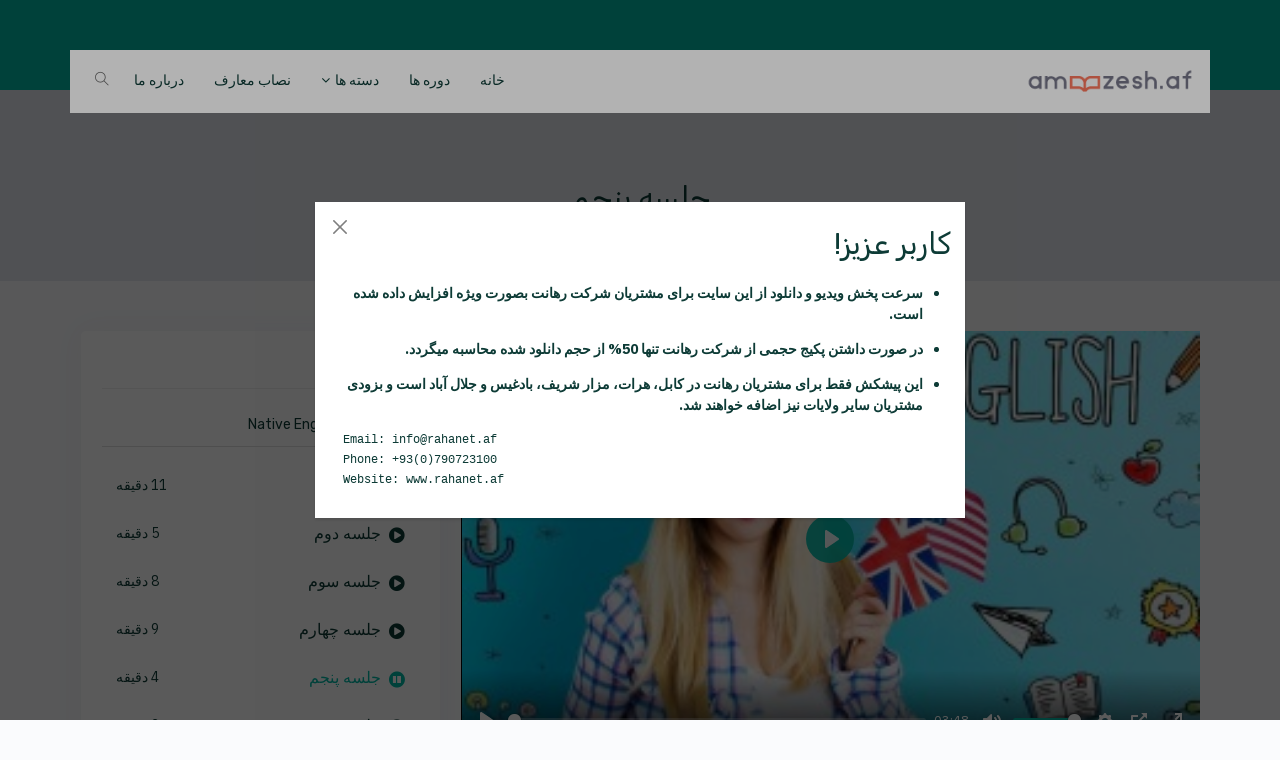

--- FILE ---
content_type: text/html; charset=UTF-8
request_url: http://amoozesh.af/courses/%D8%AF%D9%88%D8%B1%D9%87-%D8%A2%D9%85%D9%88%D8%B2%D8%B4%DB%8C-native-english-speaking-skills-%D8%A2%D9%85%D9%88%D8%B2%D8%B4-%D8%B5%D8%AD%D8%A8%D8%AA-%DA%A9%D8%B1%D8%AF%D9%86-%D8%A7%D9%86%DA%AF%D9%84%DB%8C%D8%B3%DB%8C-%D9%85%D8%AD%D9%84%DB%8C/lesson/%D8%AC%D9%84%D8%B3%D9%87%20%D9%BE%D9%86%D8%AC%D9%85-922
body_size: 8507
content:
<!DOCTYPE html>
<html lang="fa">

<head>
    <meta charset="utf-8">
    <meta http-equiv="X-UA-Compatible" content="IE=edge">
    <meta name="viewport" content="width=device-width, initial-scale=1">
    <meta name="description" content="وبسایت آموزش مرجع معتبر آموزش علوم بطور آنلاین">
    <meta name="robots" content="max-image-preview:large">
    <meta name="keywords" content="آموزش، آموزش آنلاین، وبسایت آموزش، زبان، کامپیوتر، رهانت، دوره های رایگان، رایگان، آموزش رایگان، amoozesh, online courses, free online courses, amoozesh.af, rahanet, دوره های رایگان">
    <meta name="author" content="محسن امانی">
    <meta name="csrf-token" content="34v2KGAKTZxLpji2JurfVXwdnBY4HQ28oVjEkHAh">
    <link rel="canonical" href="https://amoozesh.af">
    <title>آموزش - جلسه پنجم</title>
    <style>@import url(/www/vendor_components/bootstrap/dist/css/bootstrap.css);@import url(/www/vendor_components/OwlCarousel2/dist/assets/owl.theme.default.min.css);@import url(/www/vendor_components/OwlCarousel2/dist/assets/owl.carousel.css);@import url(/www/vendor_components/Magnific-Popup-master/dist/magnific-popup.css);@import url(/www/vendor_components/lightbox-master/dist/ekko-lightbox.css);@import url(/www/vendor_components/select2/dist/css/select2.min.css);@import url(/www/vendor_components/bootstrap-daterangepicker/daterangepicker.css);@import url(/www/vendor_components/bootstrap-datepicker/dist/css/bootstrap-datepicker.min.css);@import url(/www/vendor_components/bootstrap-select/dist/css/bootstrap-select.css);@import url(/www/vendor_plugins/timepicker/bootstrap-timepicker.min.css);@import url(/www/vendor_components/fullcalendar/fullcalendar.min.css);@import url(/www/vendor_components/fullcalendar/fullcalendar.print.min.css) print;@import url(/www/vendor_components/aos/aos.css);@import url(/www/vendor_components/datatable/datatables.min.css);@import url(/www/corenav-master/coreNavigation-1.1.3.css);</style>
    <link rel="stylesheet" href="http://amoozesh.af/www/css/style.css">
    <link rel="stylesheet" href="http://amoozesh.af/A.www,,_css,,_skin_color.css+global,,_fonts,,_fonts.css+global,,_plugins,,_plyr,,_plyr.css,Mcc.0fpyIKIJeK.css.pagespeed.cf.mP_tvXXa-c.css"/>
    
    
<style>.accordion-button::after{display:none}</style>
</head>

<body class="theme-primary rtl">

    <div class="core-content">
        <header class="top-bar header-fancy-topbar clearfix">
    <div class="topbar">
        <div class="container">
            <div class="row justify-content-end">
                <div class="col-lg-6 col-12 d-lg-block d-none">
                    <div class="text-center text-md-start topbar-left">
                        <ul class="list-inline d-md-flex d-inline-block">
                            
                            <!--<li class="ms-10 pe-10">-->
                            <!--    <a class="text-white" href="#">-->
                            <!--        <i class="fa fa-envelope"></i>-->
                            <!--        support@amoozesh.af-->
                            <!--    </a>-->
                            <!--</li>-->
                            
                        </ul>
                    </div>
                </div>
                <div class="col-lg-6 col-12 xs-mb-10">
                    <div class="topbar-call text-center text-lg-end topbar-right">
                        <ul class="list-inline d-lg-flex justify-content-end">
                            
                            <!---->
                            <!--    <li class="me-10 ps-10">-->
                            <!--        <a href="http://amoozesh.af/student/register">-->
                            <!--            <i class="text-white fa fa-user d-md-inline-block d-none"></i>-->
                            <!--             ایجاد حساب-->
                            <!--        </a>-->
                            <!--    </li>-->
                            <!--    <li class="me-10 ps-10">-->
                            <!--        <a href="http://amoozesh.af/login">-->
                            <!--            <i class="text-white fa fa-sign-in d-md-inline-block d-none"></i>-->
                            <!--             ورود-->
                            <!--        </a>-->
                            <!--    </li>-->
                            <!---->
                        </ul>
                    </div>
                </div>
            </div>
        </div>
    </div>
    <nav class="header-fancy nav-transparent" hidden>
        <div class="nav-header">
            <a href="http://amoozesh.af" class="brand">
                <img src="[data-uri]" alt=""/>
            </a>
            <button class="toggle-bar core-nav-toggle"><span class="ti-menu"></span></button>
        </div>
        <ul class="attributes">
            <li>
                <a href="#" class="toggle-search-fullscreen">
                    <span class="ti-search"></span>
                </a>
            </li>
        </ul>
        <ul class="menu core-nav-list">
            <li>
                <a href="http://amoozesh.af">خانه</a>
            </li>
            <li>
                <a href="http://amoozesh.af/courses">دوره ها</a>
            </li>
            <li class="dropdown">
                <a href="#">دسته ها</a>
                <ul class="dropdown-menu">
                                        <li>
                        <a href="http://amoozesh.af/courses/category/%D8%A8%D8%B1%D9%86%D8%A7%D9%85%D9%87-%D9%86%D9%88%DB%8C%D8%B3%DB%8C">برنامه نویسی</a>
                    </li>
                                        <li>
                        <a href="http://amoozesh.af/courses/category/%D9%85%D9%87%D9%86%D8%AF%D8%B3%DB%8C-%D8%B4%D8%A8%DA%A9%D9%87">مهندسی شبکه</a>
                    </li>
                                        <li>
                        <a href="http://amoozesh.af/courses/category/%D9%85%D9%87%D9%86%D8%AF%D8%B3%DB%8C">مهندسی</a>
                    </li>
                                        <li>
                        <a href="http://amoozesh.af/courses/category/%D9%84%D8%B3%D8%A7%D9%86">لسان</a>
                    </li>
                                        <li>
                        <a href="http://amoozesh.af/courses/category/%D9%85%D8%AF%DB%8C%D8%B1%DB%8C%D8%AA%20%D9%85%D8%A7%D9%84%DB%8C">مدیریت مالی</a>
                    </li>
                                        <li>
                        <a href="http://amoozesh.af/courses/category/%D9%85%D8%AF%DB%8C%D8%B1%DB%8C%D8%AA">مدیریت</a>
                    </li>
                                        <li>
                        <a href="http://amoozesh.af/courses/category/%D8%A8%D8%A7%D8%B2%D8%A7%D8%B1%DB%8C%D8%A7%D8%A8%DB%8C">بازاریابی</a>
                    </li>
                                        <li>
                        <a href="http://amoozesh.af/courses/category/%D9%88%D8%A8-%D8%B3%D8%A7%DB%8C%D8%AA">وب سایت</a>
                    </li>
                                        <li>
                        <a href="http://amoozesh.af/courses/category/%D8%B7%D8%B1%D8%A7%D8%AD%DB%8C">طراحی</a>
                    </li>
                                        <li>
                        <a href="http://amoozesh.af/courses/category/%D8%AA%DA%A9%D9%86%D8%A7%D9%84%D9%88%DA%98%DB%8C">تکنالوژی</a>
                    </li>
                                        <li>
                        <a href="http://amoozesh.af/courses/category/%D8%B7%D8%A8%DB%8C">طبی</a>
                    </li>
                                        <li>
                        <a href="http://amoozesh.af/courses/category/%D8%B3%D8%A7%DB%8C%D8%B1-%D8%AF%D9%88%D8%B1%D9%87-%D9%87%D8%A7">سایر دوره ها</a>
                    </li>
                                        <li>
                        <a href="http://amoozesh.af/courses/category/%DA%A9%D8%A7%D9%85%D9%BE%DB%8C%D9%88%D8%AA%D8%B1">کامپیوتر</a>
                    </li>
                                        <li>
                        <a href="http://amoozesh.af/courses/category/%D9%87%D9%86%D8%B1">هنر</a>
                    </li>
                                        <li>
                        <a href="http://amoozesh.af/courses/category/%D9%85%D8%B9%D9%85%D8%A7%D8%B1%DB%8C">معماری</a>
                    </li>
                                    </ul>
            </li> 
            <li>
                <a href="http://moe.amoozesh.af">نصاب معارف</a>
            </li>
            <li>
                <a href="http://amoozesh.af/about-us">درباره ما</a>
            </li>
            
        </ul>

        <div class="wrap-search-fullscreen">
            <div class="container bg-transparent">
                <button class="close-search"><span class="ti-close"></span></button>
                <form action="http://amoozesh.af/courses/search" method="GET">
                    <input type="text" placeholder="جستجو..." name="keyword"/>
                </form>
            </div>
        </div>
    </nav>
</header>        <section class="bg-light pt-80 pb-20">
   <div class="container">
      <div class="row">
         <div class="col-12">
            <div class="text-center">						
               <h2 class="page-title text-dark-50">جلسه پنجم</h2>
               <ol class="breadcrumb bg-transparent justify-content-center">
                  <li class="breadcrumb-item"><a href="#" class="text-dark-50"><i class="mdi mdi-home-outline"></i></a></li>
                                    <li class="breadcrumb-item  text-dark-50" aria-current="page">
                     دوره ها
                  </li>
                                    <li class="breadcrumb-item  active  text-dark-50" aria-current="page">
                     دوره آموزشی Native English Speaking Skills - آموزش صحبت کردن انگلیسی محلی
                  </li>
                                 </ol>
            </div>
         </div>
      </div>
   </div>
</section>


<section class="py-50">
	<div class="container">
		<div class="row">
			<div class="col-lg-8 col-md-8 col-12">
				<div class="blog-post mb-30">
					<div class="blog-entry-html-video clearfix">
                            <video id="id_video_player" preload="metadata" playsinline src="https://cdn.movie.af:443/amoozesh/112/section-118/جلسه-پنجم-922.mp4" data-poster="http://amoozesh.af/storage/www/uploads/2021/December/22/1640152118-3.jpg">
    </video>
					</div>
					<div class="blog-detail">
						<div class="entry-meta mb-10">
							<ul class="list-unstyled">
								<li><a href="#"><i class="fa fa-comment-o"></i> 0</a></li>
								<li><a href="#"><i class="fa fa-calendar-o"></i> جدی 04، 1400</a></li>
								<li><a href="https://cdn.movie.af:443/amoozesh/112/section-118/جلسه-پنجم-922.mp4"><i class="fa fa-download"></i> دانلود</a></li>
							</ul>
						</div>
						<hr>
						<div class="entry-title mb-10">
							<a href="#" class="fs-24">جلسه پنجم</a>
						</div>
						<div class="entry-content" id="id-entry-content">
							<div>جلسه پنجم</div>
						</div>


					</div>
				</div>

				<!--<div class="box">-->
				<!--	<div class="box-body">-->
				<!--		<div class="widget">-->
				<!--			<h4 class="mt-0 pb-15 mb-25 bb-1">نظریات</h4>-->
				<!--			-->
				<!--			<form method="POST" action="http://amoozesh.af/lesson/%D8%AC%D9%84%D8%B3%D9%87%20%D9%BE%D9%86%D8%AC%D9%85-922/review"-->
				<!--				class="row">-->
				<!--				<input type="hidden" name="_token" value="34v2KGAKTZxLpji2JurfVXwdnBY4HQ28oVjEkHAh">-->
				<!--				<input type="hidden" name="rate" value="" id="id_rate" required>-->
				<!--				<div class="col-lg-6 col-md-6 col-sm-6">-->
				<!--					<div class="form-group">-->
				<!--						<ul class="cours-star">-->
				<!--							 <li class="star-rating" data-rate="1">-->
				<!--								<i class="fa fa-star fa-1-5x"></i>-->
				<!--								</li>-->
				<!--							 <li class="star-rating" data-rate="2">-->
				<!--								<i class="fa fa-star fa-1-5x"></i>-->
				<!--								</li>-->
				<!--							 <li class="star-rating" data-rate="3">-->
				<!--								<i class="fa fa-star fa-1-5x"></i>-->
				<!--								</li>-->
				<!--							 <li class="star-rating" data-rate="4">-->
				<!--								<i class="fa fa-star fa-1-5x"></i>-->
				<!--								</li>-->
				<!--							 <li class="star-rating" data-rate="5">-->
				<!--								<i class="fa fa-star fa-1-5x"></i>-->
				<!--								</li>-->
				<!--							-->
				<!--						</ul>-->
				<!--					</div>-->
				<!--				</div>-->
				<!--				<div class="col-lg-12 col-md-12">-->
				<!--					<div class="form-group">-->
				<!--						<textarea class="form-control" name="description" rows="3"-->
				<!--							placeholder="دیدگاه شما..." maxlength="255"></textarea>-->
				<!--					</div>-->
				<!--				</div>-->

				<!--				<div class="col-lg-12 col-md-12">-->
				<!--					<button name="submit" type="submit" value="Send"-->
				<!--						class="btn btn-primary"><span>ثبت</span></button>-->
				<!--				</div>-->
				<!--			</form>-->
				<!--			-->
				<!--		</div>-->
				<!--		<div class="blog-comment">-->
				<!--			-->
				<!--		</div>-->
				<!--	</div>-->
				<!--</div>-->
			</div>
			<div class="col-lg-4 col-md-4 col-12">
				<div class="course-detail-bx">
                    <div class="box">
                        <div class="box-body">
                            <h4 class="box-title mb-0 fw-500">برنامه درسی</h4>
                            <hr>
                            <div class="accordion accordion-flush" id="id-curriculum-accordion">
                                									<div class="accordion-item  bg-white">
										<h2 class="accordion-header" id="id-curriculum-heading-native-english-speaking">
											<button class="accordion-button text-dark bg-white" type="button" data-bs-toggle="collapse" data-bs-target="#curriculum-section-native-english-speaking" aria-expanded="1" aria-controls="curriculum-section-native-english-speaking">Native English Speaking</button>
										</h2>
										<div id="curriculum-section-native-english-speaking" class="accordion-collapse collapse  show " aria-labelledby="id-curriculum-heading-native-english-speaking" data-bs-parent="#id-curriculum-accordion">
											<div class="accordion-body course-curriculum p-3">
												<ul class="list list-unstyled">
																										<li class="b-0">
														<div class="list-bx">
															<a href="http://amoozesh.af/courses/%D8%AF%D9%88%D8%B1%D9%87-%D8%A2%D9%85%D9%88%D8%B2%D8%B4%DB%8C-native-english-speaking-skills-%D8%A2%D9%85%D9%88%D8%B2%D8%B4-%D8%B5%D8%AD%D8%A8%D8%AA-%DA%A9%D8%B1%D8%AF%D9%86-%D8%A7%D9%86%DA%AF%D9%84%DB%8C%D8%B3%DB%8C-%D9%85%D8%AD%D9%84%DB%8C/lesson/%D8%AC%D9%84%D8%B3%D9%87%20%D8%A7%D9%88%D9%84-917" class=" ">
																<i class="fa  fa-play-circle " style="top: 18px; font-size: 1.3rem; transform: unset;"></i>
																جلسه اول
															</a>
														</div>
														<small>11 دقیقه</small>
													</li>
																										<li class="b-0">
														<div class="list-bx">
															<a href="http://amoozesh.af/courses/%D8%AF%D9%88%D8%B1%D9%87-%D8%A2%D9%85%D9%88%D8%B2%D8%B4%DB%8C-native-english-speaking-skills-%D8%A2%D9%85%D9%88%D8%B2%D8%B4-%D8%B5%D8%AD%D8%A8%D8%AA-%DA%A9%D8%B1%D8%AF%D9%86-%D8%A7%D9%86%DA%AF%D9%84%DB%8C%D8%B3%DB%8C-%D9%85%D8%AD%D9%84%DB%8C/lesson/%D8%AC%D9%84%D8%B3%D9%87%20%D8%AF%D9%88%D9%85-918" class=" ">
																<i class="fa  fa-play-circle " style="top: 18px; font-size: 1.3rem; transform: unset;"></i>
																جلسه دوم
															</a>
														</div>
														<small>5 دقیقه</small>
													</li>
																										<li class="b-0">
														<div class="list-bx">
															<a href="http://amoozesh.af/courses/%D8%AF%D9%88%D8%B1%D9%87-%D8%A2%D9%85%D9%88%D8%B2%D8%B4%DB%8C-native-english-speaking-skills-%D8%A2%D9%85%D9%88%D8%B2%D8%B4-%D8%B5%D8%AD%D8%A8%D8%AA-%DA%A9%D8%B1%D8%AF%D9%86-%D8%A7%D9%86%DA%AF%D9%84%DB%8C%D8%B3%DB%8C-%D9%85%D8%AD%D9%84%DB%8C/lesson/%D8%AC%D9%84%D8%B3%D9%87%20%D8%B3%D9%88%D9%85-919" class=" ">
																<i class="fa  fa-play-circle " style="top: 18px; font-size: 1.3rem; transform: unset;"></i>
																جلسه سوم
															</a>
														</div>
														<small>8 دقیقه</small>
													</li>
																										<li class="b-0">
														<div class="list-bx">
															<a href="http://amoozesh.af/courses/%D8%AF%D9%88%D8%B1%D9%87-%D8%A2%D9%85%D9%88%D8%B2%D8%B4%DB%8C-native-english-speaking-skills-%D8%A2%D9%85%D9%88%D8%B2%D8%B4-%D8%B5%D8%AD%D8%A8%D8%AA-%DA%A9%D8%B1%D8%AF%D9%86-%D8%A7%D9%86%DA%AF%D9%84%DB%8C%D8%B3%DB%8C-%D9%85%D8%AD%D9%84%DB%8C/lesson/%D8%AC%D9%84%D8%B3%D9%87%20%DA%86%D9%87%D8%A7%D8%B1%D9%85-921" class=" ">
																<i class="fa  fa-play-circle " style="top: 18px; font-size: 1.3rem; transform: unset;"></i>
																جلسه چهارم
															</a>
														</div>
														<small>9 دقیقه</small>
													</li>
																										<li class="b-0">
														<div class="list-bx">
															<a href="http://amoozesh.af/courses/%D8%AF%D9%88%D8%B1%D9%87-%D8%A2%D9%85%D9%88%D8%B2%D8%B4%DB%8C-native-english-speaking-skills-%D8%A2%D9%85%D9%88%D8%B2%D8%B4-%D8%B5%D8%AD%D8%A8%D8%AA-%DA%A9%D8%B1%D8%AF%D9%86-%D8%A7%D9%86%DA%AF%D9%84%DB%8C%D8%B3%DB%8C-%D9%85%D8%AD%D9%84%DB%8C/lesson/%D8%AC%D9%84%D8%B3%D9%87%20%D9%BE%D9%86%D8%AC%D9%85-922" class="  text-primary ">
																<i class="fa  fa-pause-circle " style="top: 18px; font-size: 1.3rem; transform: unset;"></i>
																جلسه پنجم
															</a>
														</div>
														<small>4 دقیقه</small>
													</li>
																										<li class="b-0">
														<div class="list-bx">
															<a href="http://amoozesh.af/courses/%D8%AF%D9%88%D8%B1%D9%87-%D8%A2%D9%85%D9%88%D8%B2%D8%B4%DB%8C-native-english-speaking-skills-%D8%A2%D9%85%D9%88%D8%B2%D8%B4-%D8%B5%D8%AD%D8%A8%D8%AA-%DA%A9%D8%B1%D8%AF%D9%86-%D8%A7%D9%86%DA%AF%D9%84%DB%8C%D8%B3%DB%8C-%D9%85%D8%AD%D9%84%DB%8C/lesson/%D8%AC%D9%84%D8%B3%D9%87%20%D8%B4%D8%B4%D9%85-923" class=" ">
																<i class="fa  fa-play-circle " style="top: 18px; font-size: 1.3rem; transform: unset;"></i>
																جلسه ششم
															</a>
														</div>
														<small>3 دقیقه</small>
													</li>
																										<li class="b-0">
														<div class="list-bx">
															<a href="http://amoozesh.af/courses/%D8%AF%D9%88%D8%B1%D9%87-%D8%A2%D9%85%D9%88%D8%B2%D8%B4%DB%8C-native-english-speaking-skills-%D8%A2%D9%85%D9%88%D8%B2%D8%B4-%D8%B5%D8%AD%D8%A8%D8%AA-%DA%A9%D8%B1%D8%AF%D9%86-%D8%A7%D9%86%DA%AF%D9%84%DB%8C%D8%B3%DB%8C-%D9%85%D8%AD%D9%84%DB%8C/lesson/%D8%AC%D9%84%D8%B3%D9%87%20%D9%87%D9%81%D8%AA%D9%85-924" class=" ">
																<i class="fa  fa-play-circle " style="top: 18px; font-size: 1.3rem; transform: unset;"></i>
																جلسه هفتم
															</a>
														</div>
														<small>6 دقیقه</small>
													</li>
																										<li class="b-0">
														<div class="list-bx">
															<a href="http://amoozesh.af/courses/%D8%AF%D9%88%D8%B1%D9%87-%D8%A2%D9%85%D9%88%D8%B2%D8%B4%DB%8C-native-english-speaking-skills-%D8%A2%D9%85%D9%88%D8%B2%D8%B4-%D8%B5%D8%AD%D8%A8%D8%AA-%DA%A9%D8%B1%D8%AF%D9%86-%D8%A7%D9%86%DA%AF%D9%84%DB%8C%D8%B3%DB%8C-%D9%85%D8%AD%D9%84%DB%8C/lesson/%D8%AC%D9%84%D8%B3%D9%87%20%D9%87%D8%B4%D8%AA%D9%85-903" class=" ">
																<i class="fa  fa-play-circle " style="top: 18px; font-size: 1.3rem; transform: unset;"></i>
																جلسه هشتم
															</a>
														</div>
														<small>6 دقیقه</small>
													</li>
																										<li class="b-0">
														<div class="list-bx">
															<a href="http://amoozesh.af/courses/%D8%AF%D9%88%D8%B1%D9%87-%D8%A2%D9%85%D9%88%D8%B2%D8%B4%DB%8C-native-english-speaking-skills-%D8%A2%D9%85%D9%88%D8%B2%D8%B4-%D8%B5%D8%AD%D8%A8%D8%AA-%DA%A9%D8%B1%D8%AF%D9%86-%D8%A7%D9%86%DA%AF%D9%84%DB%8C%D8%B3%DB%8C-%D9%85%D8%AD%D9%84%DB%8C/lesson/%D8%AC%D9%84%D8%B3%D9%87%20%D9%86%D9%87%D9%85-888" class=" ">
																<i class="fa  fa-play-circle " style="top: 18px; font-size: 1.3rem; transform: unset;"></i>
																جلسه نهم
															</a>
														</div>
														<small>9 دقیقه</small>
													</li>
																										<li class="b-0">
														<div class="list-bx">
															<a href="http://amoozesh.af/courses/%D8%AF%D9%88%D8%B1%D9%87-%D8%A2%D9%85%D9%88%D8%B2%D8%B4%DB%8C-native-english-speaking-skills-%D8%A2%D9%85%D9%88%D8%B2%D8%B4-%D8%B5%D8%AD%D8%A8%D8%AA-%DA%A9%D8%B1%D8%AF%D9%86-%D8%A7%D9%86%DA%AF%D9%84%DB%8C%D8%B3%DB%8C-%D9%85%D8%AD%D9%84%DB%8C/lesson/%D8%AC%D9%84%D8%B3%D9%87%20%D8%AF%D9%87%D9%85-888" class=" ">
																<i class="fa  fa-play-circle " style="top: 18px; font-size: 1.3rem; transform: unset;"></i>
																جلسه دهم
															</a>
														</div>
														<small>9 دقیقه</small>
													</li>
																										<li class="b-0">
														<div class="list-bx">
															<a href="http://amoozesh.af/courses/%D8%AF%D9%88%D8%B1%D9%87-%D8%A2%D9%85%D9%88%D8%B2%D8%B4%DB%8C-native-english-speaking-skills-%D8%A2%D9%85%D9%88%D8%B2%D8%B4-%D8%B5%D8%AD%D8%A8%D8%AA-%DA%A9%D8%B1%D8%AF%D9%86-%D8%A7%D9%86%DA%AF%D9%84%DB%8C%D8%B3%DB%8C-%D9%85%D8%AD%D9%84%DB%8C/lesson/%D8%AC%D9%84%D8%B3%D9%87%20%DB%8C%D8%A7%D8%B2%D8%AF%D9%87%D9%85-809890" class=" ">
																<i class="fa  fa-play-circle " style="top: 18px; font-size: 1.3rem; transform: unset;"></i>
																جلسه یازدهم
															</a>
														</div>
														<small>3 دقیقه</small>
													</li>
																										<li class="b-0">
														<div class="list-bx">
															<a href="http://amoozesh.af/courses/%D8%AF%D9%88%D8%B1%D9%87-%D8%A2%D9%85%D9%88%D8%B2%D8%B4%DB%8C-native-english-speaking-skills-%D8%A2%D9%85%D9%88%D8%B2%D8%B4-%D8%B5%D8%AD%D8%A8%D8%AA-%DA%A9%D8%B1%D8%AF%D9%86-%D8%A7%D9%86%DA%AF%D9%84%DB%8C%D8%B3%DB%8C-%D9%85%D8%AD%D9%84%DB%8C/lesson/%D8%AC%D9%84%D8%B3%D9%87%20%D8%AF%D9%88%D8%A7%D8%B2%D8%AF%D9%87%D9%85-810554" class=" ">
																<i class="fa  fa-play-circle " style="top: 18px; font-size: 1.3rem; transform: unset;"></i>
																جلسه دوازدهم
															</a>
														</div>
														<small>10 دقیقه</small>
													</li>
																										<li class="b-0">
														<div class="list-bx">
															<a href="http://amoozesh.af/courses/%D8%AF%D9%88%D8%B1%D9%87-%D8%A2%D9%85%D9%88%D8%B2%D8%B4%DB%8C-native-english-speaking-skills-%D8%A2%D9%85%D9%88%D8%B2%D8%B4-%D8%B5%D8%AD%D8%A8%D8%AA-%DA%A9%D8%B1%D8%AF%D9%86-%D8%A7%D9%86%DA%AF%D9%84%DB%8C%D8%B3%DB%8C-%D9%85%D8%AD%D9%84%DB%8C/lesson/%D8%AC%D9%84%D8%B3%D9%87-%D8%B3%DB%8C%D8%B2%D8%AF%D9%87%D9%8554156-5" class=" ">
																<i class="fa  fa-play-circle " style="top: 18px; font-size: 1.3rem; transform: unset;"></i>
																جلسه سیزدهم
															</a>
														</div>
														<small>11 دقیقه</small>
													</li>
																										<li class="b-0">
														<div class="list-bx">
															<a href="http://amoozesh.af/courses/%D8%AF%D9%88%D8%B1%D9%87-%D8%A2%D9%85%D9%88%D8%B2%D8%B4%DB%8C-native-english-speaking-skills-%D8%A2%D9%85%D9%88%D8%B2%D8%B4-%D8%B5%D8%AD%D8%A8%D8%AA-%DA%A9%D8%B1%D8%AF%D9%86-%D8%A7%D9%86%DA%AF%D9%84%DB%8C%D8%B3%DB%8C-%D9%85%D8%AD%D9%84%DB%8C/lesson/%D8%AC%D9%84%D8%B3%D9%87%20%DA%86%D9%87%D8%A7%D8%B1%D8%AF%D9%87%D9%85-816" class=" ">
																<i class="fa  fa-play-circle " style="top: 18px; font-size: 1.3rem; transform: unset;"></i>
																جلسه چهاردهم
															</a>
														</div>
														<small>8 دقیقه</small>
													</li>
																										<li class="b-0">
														<div class="list-bx">
															<a href="http://amoozesh.af/courses/%D8%AF%D9%88%D8%B1%D9%87-%D8%A2%D9%85%D9%88%D8%B2%D8%B4%DB%8C-native-english-speaking-skills-%D8%A2%D9%85%D9%88%D8%B2%D8%B4-%D8%B5%D8%AD%D8%A8%D8%AA-%DA%A9%D8%B1%D8%AF%D9%86-%D8%A7%D9%86%DA%AF%D9%84%DB%8C%D8%B3%DB%8C-%D9%85%D8%AD%D9%84%DB%8C/lesson/%D8%AC%D9%84%D8%B3%D9%87%20%D9%BE%D8%A7%D9%86%D8%B2%D8%AF%D9%87%D9%85-817" class=" ">
																<i class="fa  fa-play-circle " style="top: 18px; font-size: 1.3rem; transform: unset;"></i>
																جلسه پانزدهم
															</a>
														</div>
														<small>7 دقیقه</small>
													</li>
																										<li class="b-0">
														<div class="list-bx">
															<a href="http://amoozesh.af/courses/%D8%AF%D9%88%D8%B1%D9%87-%D8%A2%D9%85%D9%88%D8%B2%D8%B4%DB%8C-native-english-speaking-skills-%D8%A2%D9%85%D9%88%D8%B2%D8%B4-%D8%B5%D8%AD%D8%A8%D8%AA-%DA%A9%D8%B1%D8%AF%D9%86-%D8%A7%D9%86%DA%AF%D9%84%DB%8C%D8%B3%DB%8C-%D9%85%D8%AD%D9%84%DB%8C/lesson/%D8%AC%D9%84%D8%B3%D9%87%20%D8%B4%D8%A7%D9%86%D8%B2%D8%AF%D9%87%D9%85-817" class=" ">
																<i class="fa  fa-play-circle " style="top: 18px; font-size: 1.3rem; transform: unset;"></i>
																جلسه شانزدهم
															</a>
														</div>
														<small>7 دقیقه</small>
													</li>
																										<li class="b-0">
														<div class="list-bx">
															<a href="http://amoozesh.af/courses/%D8%AF%D9%88%D8%B1%D9%87-%D8%A2%D9%85%D9%88%D8%B2%D8%B4%DB%8C-native-english-speaking-skills-%D8%A2%D9%85%D9%88%D8%B2%D8%B4-%D8%B5%D8%AD%D8%A8%D8%AA-%DA%A9%D8%B1%D8%AF%D9%86-%D8%A7%D9%86%DA%AF%D9%84%DB%8C%D8%B3%DB%8C-%D9%85%D8%AD%D9%84%DB%8C/lesson/%D8%AC%D9%84%D8%B3%D9%87%20%D9%87%D9%81%D8%AF%D9%87%D9%85-818" class=" ">
																<i class="fa  fa-play-circle " style="top: 18px; font-size: 1.3rem; transform: unset;"></i>
																جلسه هفدهم
															</a>
														</div>
														<small>5 دقیقه</small>
													</li>
																										<li class="b-0">
														<div class="list-bx">
															<a href="http://amoozesh.af/courses/%D8%AF%D9%88%D8%B1%D9%87-%D8%A2%D9%85%D9%88%D8%B2%D8%B4%DB%8C-native-english-speaking-skills-%D8%A2%D9%85%D9%88%D8%B2%D8%B4-%D8%B5%D8%AD%D8%A8%D8%AA-%DA%A9%D8%B1%D8%AF%D9%86-%D8%A7%D9%86%DA%AF%D9%84%DB%8C%D8%B3%DB%8C-%D9%85%D8%AD%D9%84%DB%8C/lesson/%D8%AC%D9%84%D8%B3%D9%87%20%D9%87%D8%AC%D8%AF%D9%87%D9%85-819" class=" ">
																<i class="fa  fa-play-circle " style="top: 18px; font-size: 1.3rem; transform: unset;"></i>
																جلسه هجدهم
															</a>
														</div>
														<small>5 دقیقه</small>
													</li>
																										<li class="b-0">
														<div class="list-bx">
															<a href="http://amoozesh.af/courses/%D8%AF%D9%88%D8%B1%D9%87-%D8%A2%D9%85%D9%88%D8%B2%D8%B4%DB%8C-native-english-speaking-skills-%D8%A2%D9%85%D9%88%D8%B2%D8%B4-%D8%B5%D8%AD%D8%A8%D8%AA-%DA%A9%D8%B1%D8%AF%D9%86-%D8%A7%D9%86%DA%AF%D9%84%DB%8C%D8%B3%DB%8C-%D9%85%D8%AD%D9%84%DB%8C/lesson/%D8%AC%D9%84%D8%B3%D9%87%20%D9%86%D9%88%D8%B2%D8%AF%D9%87%D9%85-820" class=" ">
																<i class="fa  fa-play-circle " style="top: 18px; font-size: 1.3rem; transform: unset;"></i>
																جلسه نوزدهم
															</a>
														</div>
														<small>3 دقیقه</small>
													</li>
																										<li class="b-0">
														<div class="list-bx">
															<a href="http://amoozesh.af/courses/%D8%AF%D9%88%D8%B1%D9%87-%D8%A2%D9%85%D9%88%D8%B2%D8%B4%DB%8C-native-english-speaking-skills-%D8%A2%D9%85%D9%88%D8%B2%D8%B4-%D8%B5%D8%AD%D8%A8%D8%AA-%DA%A9%D8%B1%D8%AF%D9%86-%D8%A7%D9%86%DA%AF%D9%84%DB%8C%D8%B3%DB%8C-%D9%85%D8%AD%D9%84%DB%8C/lesson/%D8%AC%D9%84%D8%B3%D9%87%20%D8%A8%DB%8C%D8%B3%D8%AA%D9%85-821" class=" ">
																<i class="fa  fa-play-circle " style="top: 18px; font-size: 1.3rem; transform: unset;"></i>
																جلسه بیستم
															</a>
														</div>
														<small>7 دقیقه</small>
													</li>
																										<li class="b-0">
														<div class="list-bx">
															<a href="http://amoozesh.af/courses/%D8%AF%D9%88%D8%B1%D9%87-%D8%A2%D9%85%D9%88%D8%B2%D8%B4%DB%8C-native-english-speaking-skills-%D8%A2%D9%85%D9%88%D8%B2%D8%B4-%D8%B5%D8%AD%D8%A8%D8%AA-%DA%A9%D8%B1%D8%AF%D9%86-%D8%A7%D9%86%DA%AF%D9%84%DB%8C%D8%B3%DB%8C-%D9%85%D8%AD%D9%84%DB%8C/lesson/%D8%AC%D9%84%D8%B3%D9%87%20%D8%A8%DB%8C%D8%B3%D8%AA%20%D9%88%20%DB%8C%DA%A9%D9%85-822" class=" ">
																<i class="fa  fa-play-circle " style="top: 18px; font-size: 1.3rem; transform: unset;"></i>
																جلسه بیست و یکم
															</a>
														</div>
														<small>2 دقیقه</small>
													</li>
																										<li class="b-0">
														<div class="list-bx">
															<a href="http://amoozesh.af/courses/%D8%AF%D9%88%D8%B1%D9%87-%D8%A2%D9%85%D9%88%D8%B2%D8%B4%DB%8C-native-english-speaking-skills-%D8%A2%D9%85%D9%88%D8%B2%D8%B4-%D8%B5%D8%AD%D8%A8%D8%AA-%DA%A9%D8%B1%D8%AF%D9%86-%D8%A7%D9%86%DA%AF%D9%84%DB%8C%D8%B3%DB%8C-%D9%85%D8%AD%D9%84%DB%8C/lesson/%D8%AC%D9%84%D8%B3%D9%87%20%D8%A8%DB%8C%D8%B3%D8%AA%20%D9%88%20%D8%AF%D9%88%D9%85-823" class=" ">
																<i class="fa  fa-play-circle " style="top: 18px; font-size: 1.3rem; transform: unset;"></i>
																جلسه بیست و دوم
															</a>
														</div>
														<small>6 دقیقه</small>
													</li>
																										<li class="b-0">
														<div class="list-bx">
															<a href="http://amoozesh.af/courses/%D8%AF%D9%88%D8%B1%D9%87-%D8%A2%D9%85%D9%88%D8%B2%D8%B4%DB%8C-native-english-speaking-skills-%D8%A2%D9%85%D9%88%D8%B2%D8%B4-%D8%B5%D8%AD%D8%A8%D8%AA-%DA%A9%D8%B1%D8%AF%D9%86-%D8%A7%D9%86%DA%AF%D9%84%DB%8C%D8%B3%DB%8C-%D9%85%D8%AD%D9%84%DB%8C/lesson/%D8%AC%D9%84%D8%B3%D9%87%20%D8%A8%DB%8C%D8%B3%D8%AA%20%D9%88%20%D8%B3%D9%88%D9%85-824" class=" ">
																<i class="fa  fa-play-circle " style="top: 18px; font-size: 1.3rem; transform: unset;"></i>
																جلسه بیست و سوم
															</a>
														</div>
														<small>5 دقیقه</small>
													</li>
																										<li class="b-0">
														<div class="list-bx">
															<a href="http://amoozesh.af/courses/%D8%AF%D9%88%D8%B1%D9%87-%D8%A2%D9%85%D9%88%D8%B2%D8%B4%DB%8C-native-english-speaking-skills-%D8%A2%D9%85%D9%88%D8%B2%D8%B4-%D8%B5%D8%AD%D8%A8%D8%AA-%DA%A9%D8%B1%D8%AF%D9%86-%D8%A7%D9%86%DA%AF%D9%84%DB%8C%D8%B3%DB%8C-%D9%85%D8%AD%D9%84%DB%8C/lesson/%D8%AC%D9%84%D8%B3%D9%87%20%D8%A8%DB%8C%D8%B3%D8%AA%20%D9%88%20%DA%86%D9%87%D8%A7%D8%B1%D9%85-825" class=" ">
																<i class="fa  fa-play-circle " style="top: 18px; font-size: 1.3rem; transform: unset;"></i>
																جلسه بیست و چهارم
															</a>
														</div>
														<small>15 دقیقه</small>
													</li>
																										<li class="b-0">
														<div class="list-bx">
															<a href="http://amoozesh.af/courses/%D8%AF%D9%88%D8%B1%D9%87-%D8%A2%D9%85%D9%88%D8%B2%D8%B4%DB%8C-native-english-speaking-skills-%D8%A2%D9%85%D9%88%D8%B2%D8%B4-%D8%B5%D8%AD%D8%A8%D8%AA-%DA%A9%D8%B1%D8%AF%D9%86-%D8%A7%D9%86%DA%AF%D9%84%DB%8C%D8%B3%DB%8C-%D9%85%D8%AD%D9%84%DB%8C/lesson/%D8%AC%D9%84%D8%B3%D9%87%20%D8%A8%DB%8C%D8%B3%D8%AA%20%D9%88%20%D9%BE%D9%86%D8%AC%D9%85-826" class=" ">
																<i class="fa  fa-play-circle " style="top: 18px; font-size: 1.3rem; transform: unset;"></i>
																جلسه بیست و پنجم
															</a>
														</div>
														<small>6 دقیقه</small>
													</li>
																										<li class="b-0">
														<div class="list-bx">
															<a href="http://amoozesh.af/courses/%D8%AF%D9%88%D8%B1%D9%87-%D8%A2%D9%85%D9%88%D8%B2%D8%B4%DB%8C-native-english-speaking-skills-%D8%A2%D9%85%D9%88%D8%B2%D8%B4-%D8%B5%D8%AD%D8%A8%D8%AA-%DA%A9%D8%B1%D8%AF%D9%86-%D8%A7%D9%86%DA%AF%D9%84%DB%8C%D8%B3%DB%8C-%D9%85%D8%AD%D9%84%DB%8C/lesson/%D8%AC%D9%84%D8%B3%D9%87%20%D8%A8%DB%8C%D8%B3%D8%AA%20%D9%88%20%D8%B4%D8%B4%D9%85-827" class=" ">
																<i class="fa  fa-play-circle " style="top: 18px; font-size: 1.3rem; transform: unset;"></i>
																جلسه بیست و ششم
															</a>
														</div>
														<small>2 دقیقه</small>
													</li>
																										<li class="b-0">
														<div class="list-bx">
															<a href="http://amoozesh.af/courses/%D8%AF%D9%88%D8%B1%D9%87-%D8%A2%D9%85%D9%88%D8%B2%D8%B4%DB%8C-native-english-speaking-skills-%D8%A2%D9%85%D9%88%D8%B2%D8%B4-%D8%B5%D8%AD%D8%A8%D8%AA-%DA%A9%D8%B1%D8%AF%D9%86-%D8%A7%D9%86%DA%AF%D9%84%DB%8C%D8%B3%DB%8C-%D9%85%D8%AD%D9%84%DB%8C/lesson/%D8%AC%D9%84%D8%B3%D9%87%20%D8%A8%DB%8C%D8%B3%D8%AA%20%D9%88%20%D9%87%D9%81%D8%AA%D9%85-828" class=" ">
																<i class="fa  fa-play-circle " style="top: 18px; font-size: 1.3rem; transform: unset;"></i>
																جلسه بیست و هفتم
															</a>
														</div>
														<small>10 دقیقه</small>
													</li>
																										<li class="b-0">
														<div class="list-bx">
															<a href="http://amoozesh.af/courses/%D8%AF%D9%88%D8%B1%D9%87-%D8%A2%D9%85%D9%88%D8%B2%D8%B4%DB%8C-native-english-speaking-skills-%D8%A2%D9%85%D9%88%D8%B2%D8%B4-%D8%B5%D8%AD%D8%A8%D8%AA-%DA%A9%D8%B1%D8%AF%D9%86-%D8%A7%D9%86%DA%AF%D9%84%DB%8C%D8%B3%DB%8C-%D9%85%D8%AD%D9%84%DB%8C/lesson/%D8%AC%D9%84%D8%B3%D9%87%20%D8%A8%DB%8C%D8%B3%D8%AA%20%D9%88%20%D9%87%D8%B4%D8%AA%D9%85-829" class=" ">
																<i class="fa  fa-play-circle " style="top: 18px; font-size: 1.3rem; transform: unset;"></i>
																جلسه بیست و هشتم
															</a>
														</div>
														<small>2 دقیقه</small>
													</li>
																										<li class="b-0">
														<div class="list-bx">
															<a href="http://amoozesh.af/courses/%D8%AF%D9%88%D8%B1%D9%87-%D8%A2%D9%85%D9%88%D8%B2%D8%B4%DB%8C-native-english-speaking-skills-%D8%A2%D9%85%D9%88%D8%B2%D8%B4-%D8%B5%D8%AD%D8%A8%D8%AA-%DA%A9%D8%B1%D8%AF%D9%86-%D8%A7%D9%86%DA%AF%D9%84%DB%8C%D8%B3%DB%8C-%D9%85%D8%AD%D9%84%DB%8C/lesson/%D8%AC%D9%84%D8%B3%D9%87%20%D8%A8%DB%8C%D8%B3%D8%AA%20%D9%88%20%D9%86%D9%87%D9%85-830" class=" ">
																<i class="fa  fa-play-circle " style="top: 18px; font-size: 1.3rem; transform: unset;"></i>
																جلسه بیست و نهم
															</a>
														</div>
														<small>6 دقیقه</small>
													</li>
																										<li class="b-0">
														<div class="list-bx">
															<a href="http://amoozesh.af/courses/%D8%AF%D9%88%D8%B1%D9%87-%D8%A2%D9%85%D9%88%D8%B2%D8%B4%DB%8C-native-english-speaking-skills-%D8%A2%D9%85%D9%88%D8%B2%D8%B4-%D8%B5%D8%AD%D8%A8%D8%AA-%DA%A9%D8%B1%D8%AF%D9%86-%D8%A7%D9%86%DA%AF%D9%84%DB%8C%D8%B3%DB%8C-%D9%85%D8%AD%D9%84%DB%8C/lesson/%D8%AC%D9%84%D8%B3%D9%87%20%D8%B3%DB%8C%20%D8%A7%D9%85-831" class=" ">
																<i class="fa  fa-play-circle " style="top: 18px; font-size: 1.3rem; transform: unset;"></i>
																جلسه سی ام
															</a>
														</div>
														<small>10 دقیقه</small>
													</li>
																										<li class="b-0">
														<div class="list-bx">
															<a href="http://amoozesh.af/courses/%D8%AF%D9%88%D8%B1%D9%87-%D8%A2%D9%85%D9%88%D8%B2%D8%B4%DB%8C-native-english-speaking-skills-%D8%A2%D9%85%D9%88%D8%B2%D8%B4-%D8%B5%D8%AD%D8%A8%D8%AA-%DA%A9%D8%B1%D8%AF%D9%86-%D8%A7%D9%86%DA%AF%D9%84%DB%8C%D8%B3%DB%8C-%D9%85%D8%AD%D9%84%DB%8C/lesson/%D8%AC%D9%84%D8%B3%D9%87%20%D8%B3%DB%8C%20%D9%88%20%DB%8C%DA%A9%D9%85-830" class=" ">
																<i class="fa  fa-play-circle " style="top: 18px; font-size: 1.3rem; transform: unset;"></i>
																جلسه سی و یکم
															</a>
														</div>
														<small>8 دقیقه</small>
													</li>
																										<li class="b-0">
														<div class="list-bx">
															<a href="http://amoozesh.af/courses/%D8%AF%D9%88%D8%B1%D9%87-%D8%A2%D9%85%D9%88%D8%B2%D8%B4%DB%8C-native-english-speaking-skills-%D8%A2%D9%85%D9%88%D8%B2%D8%B4-%D8%B5%D8%AD%D8%A8%D8%AA-%DA%A9%D8%B1%D8%AF%D9%86-%D8%A7%D9%86%DA%AF%D9%84%DB%8C%D8%B3%DB%8C-%D9%85%D8%AD%D9%84%DB%8C/lesson/%D8%AC%D9%84%D8%B3%D9%87%20%D8%B3%DB%8C%20%D9%88%20%D8%AF%D9%88%D9%85-831" class=" ">
																<i class="fa  fa-play-circle " style="top: 18px; font-size: 1.3rem; transform: unset;"></i>
																جلسه سی و دوم
															</a>
														</div>
														<small>8 دقیقه</small>
													</li>
																										<li class="b-0">
														<div class="list-bx">
															<a href="http://amoozesh.af/courses/%D8%AF%D9%88%D8%B1%D9%87-%D8%A2%D9%85%D9%88%D8%B2%D8%B4%DB%8C-native-english-speaking-skills-%D8%A2%D9%85%D9%88%D8%B2%D8%B4-%D8%B5%D8%AD%D8%A8%D8%AA-%DA%A9%D8%B1%D8%AF%D9%86-%D8%A7%D9%86%DA%AF%D9%84%DB%8C%D8%B3%DB%8C-%D9%85%D8%AD%D9%84%DB%8C/lesson/%D8%AC%D9%84%D8%B3%D9%87%20%D8%B3%DB%8C%20%D9%88%20%D8%B3%D9%88%D9%85-832" class=" ">
																<i class="fa  fa-play-circle " style="top: 18px; font-size: 1.3rem; transform: unset;"></i>
																جلسه سی و سوم
															</a>
														</div>
														<small>7 دقیقه</small>
													</li>
																										<li class="b-0">
														<div class="list-bx">
															<a href="http://amoozesh.af/courses/%D8%AF%D9%88%D8%B1%D9%87-%D8%A2%D9%85%D9%88%D8%B2%D8%B4%DB%8C-native-english-speaking-skills-%D8%A2%D9%85%D9%88%D8%B2%D8%B4-%D8%B5%D8%AD%D8%A8%D8%AA-%DA%A9%D8%B1%D8%AF%D9%86-%D8%A7%D9%86%DA%AF%D9%84%DB%8C%D8%B3%DB%8C-%D9%85%D8%AD%D9%84%DB%8C/lesson/%D8%AC%D9%84%D8%B3%D9%87%20%D8%B3%DB%8C%20%D9%88%20%DA%86%D9%87%D8%A7%D8%B1%D9%85-833" class=" ">
																<i class="fa  fa-play-circle " style="top: 18px; font-size: 1.3rem; transform: unset;"></i>
																جلسه سی و چهارم
															</a>
														</div>
														<small>2 دقیقه</small>
													</li>
																										<li class="b-0">
														<div class="list-bx">
															<a href="http://amoozesh.af/courses/%D8%AF%D9%88%D8%B1%D9%87-%D8%A2%D9%85%D9%88%D8%B2%D8%B4%DB%8C-native-english-speaking-skills-%D8%A2%D9%85%D9%88%D8%B2%D8%B4-%D8%B5%D8%AD%D8%A8%D8%AA-%DA%A9%D8%B1%D8%AF%D9%86-%D8%A7%D9%86%DA%AF%D9%84%DB%8C%D8%B3%DB%8C-%D9%85%D8%AD%D9%84%DB%8C/lesson/%D8%AC%D9%84%D8%B3%D9%87%20%D8%B3%DB%8C%20%D9%88%20%D9%BE%D9%86%D8%AC%D9%85-833" class=" ">
																<i class="fa  fa-play-circle " style="top: 18px; font-size: 1.3rem; transform: unset;"></i>
																جلسه سی و پنجم
															</a>
														</div>
														<small>9 دقیقه</small>
													</li>
																										<li class="b-0">
														<div class="list-bx">
															<a href="http://amoozesh.af/courses/%D8%AF%D9%88%D8%B1%D9%87-%D8%A2%D9%85%D9%88%D8%B2%D8%B4%DB%8C-native-english-speaking-skills-%D8%A2%D9%85%D9%88%D8%B2%D8%B4-%D8%B5%D8%AD%D8%A8%D8%AA-%DA%A9%D8%B1%D8%AF%D9%86-%D8%A7%D9%86%DA%AF%D9%84%DB%8C%D8%B3%DB%8C-%D9%85%D8%AD%D9%84%DB%8C/lesson/%D8%AC%D9%84%D8%B3%D9%87%20%D8%B3%DB%8C%20%D9%88%20%D8%B4%D8%B4%D9%85-834" class=" ">
																<i class="fa  fa-play-circle " style="top: 18px; font-size: 1.3rem; transform: unset;"></i>
																جلسه سی و ششم
															</a>
														</div>
														<small>4 دقیقه</small>
													</li>
																										<li class="b-0">
														<div class="list-bx">
															<a href="http://amoozesh.af/courses/%D8%AF%D9%88%D8%B1%D9%87-%D8%A2%D9%85%D9%88%D8%B2%D8%B4%DB%8C-native-english-speaking-skills-%D8%A2%D9%85%D9%88%D8%B2%D8%B4-%D8%B5%D8%AD%D8%A8%D8%AA-%DA%A9%D8%B1%D8%AF%D9%86-%D8%A7%D9%86%DA%AF%D9%84%DB%8C%D8%B3%DB%8C-%D9%85%D8%AD%D9%84%DB%8C/lesson/%D8%AC%D9%84%D8%B3%D9%87%20%D8%B3%DB%8C%20%D9%88%20%D9%87%D9%81%D8%AA%D9%85-835" class=" ">
																<i class="fa  fa-play-circle " style="top: 18px; font-size: 1.3rem; transform: unset;"></i>
																جلسه سی و هفتم
															</a>
														</div>
														<small>6 دقیقه</small>
													</li>
																										<li class="b-0">
														<div class="list-bx">
															<a href="http://amoozesh.af/courses/%D8%AF%D9%88%D8%B1%D9%87-%D8%A2%D9%85%D9%88%D8%B2%D8%B4%DB%8C-native-english-speaking-skills-%D8%A2%D9%85%D9%88%D8%B2%D8%B4-%D8%B5%D8%AD%D8%A8%D8%AA-%DA%A9%D8%B1%D8%AF%D9%86-%D8%A7%D9%86%DA%AF%D9%84%DB%8C%D8%B3%DB%8C-%D9%85%D8%AD%D9%84%DB%8C/lesson/%D8%AC%D9%84%D8%B3%D9%87%20%D8%B3%DB%8C%20%D9%88%20%D9%87%D8%B4%D8%AA%D9%85-836" class=" ">
																<i class="fa  fa-play-circle " style="top: 18px; font-size: 1.3rem; transform: unset;"></i>
																جلسه سی و هشتم
															</a>
														</div>
														<small>3 دقیقه</small>
													</li>
																										<li class="b-0">
														<div class="list-bx">
															<a href="http://amoozesh.af/courses/%D8%AF%D9%88%D8%B1%D9%87-%D8%A2%D9%85%D9%88%D8%B2%D8%B4%DB%8C-native-english-speaking-skills-%D8%A2%D9%85%D9%88%D8%B2%D8%B4-%D8%B5%D8%AD%D8%A8%D8%AA-%DA%A9%D8%B1%D8%AF%D9%86-%D8%A7%D9%86%DA%AF%D9%84%DB%8C%D8%B3%DB%8C-%D9%85%D8%AD%D9%84%DB%8C/lesson/%D8%AC%D9%84%D8%B3%D9%87%20%D8%B3%DB%8C%20%D9%88%20%D9%86%D9%87%D9%85-837" class=" ">
																<i class="fa  fa-play-circle " style="top: 18px; font-size: 1.3rem; transform: unset;"></i>
																جلسه سی و نهم
															</a>
														</div>
														<small>9 دقیقه</small>
													</li>
																										<li class="b-0">
														<div class="list-bx">
															<a href="http://amoozesh.af/courses/%D8%AF%D9%88%D8%B1%D9%87-%D8%A2%D9%85%D9%88%D8%B2%D8%B4%DB%8C-native-english-speaking-skills-%D8%A2%D9%85%D9%88%D8%B2%D8%B4-%D8%B5%D8%AD%D8%A8%D8%AA-%DA%A9%D8%B1%D8%AF%D9%86-%D8%A7%D9%86%DA%AF%D9%84%DB%8C%D8%B3%DB%8C-%D9%85%D8%AD%D9%84%DB%8C/lesson/%D8%AC%D9%84%D8%B3%D9%87%20%DA%86%D9%87%D9%84%20%D8%A7%D9%85-838" class=" ">
																<i class="fa  fa-play-circle " style="top: 18px; font-size: 1.3rem; transform: unset;"></i>
																جلسه چهل ام
															</a>
														</div>
														<small>4 دقیقه</small>
													</li>
																										<li class="b-0">
														<div class="list-bx">
															<a href="http://amoozesh.af/courses/%D8%AF%D9%88%D8%B1%D9%87-%D8%A2%D9%85%D9%88%D8%B2%D8%B4%DB%8C-native-english-speaking-skills-%D8%A2%D9%85%D9%88%D8%B2%D8%B4-%D8%B5%D8%AD%D8%A8%D8%AA-%DA%A9%D8%B1%D8%AF%D9%86-%D8%A7%D9%86%DA%AF%D9%84%DB%8C%D8%B3%DB%8C-%D9%85%D8%AD%D9%84%DB%8C/lesson/%D8%AC%D9%84%D8%B3%D9%87%20%DA%86%D9%87%D9%84%20%D9%88%20%DB%8C%DA%A9%D9%85-840" class=" ">
																<i class="fa  fa-play-circle " style="top: 18px; font-size: 1.3rem; transform: unset;"></i>
																جلسه چهل و یکم
															</a>
														</div>
														<small>6 دقیقه</small>
													</li>
																										<li class="b-0">
														<div class="list-bx">
															<a href="http://amoozesh.af/courses/%D8%AF%D9%88%D8%B1%D9%87-%D8%A2%D9%85%D9%88%D8%B2%D8%B4%DB%8C-native-english-speaking-skills-%D8%A2%D9%85%D9%88%D8%B2%D8%B4-%D8%B5%D8%AD%D8%A8%D8%AA-%DA%A9%D8%B1%D8%AF%D9%86-%D8%A7%D9%86%DA%AF%D9%84%DB%8C%D8%B3%DB%8C-%D9%85%D8%AD%D9%84%DB%8C/lesson/%D8%AC%D9%84%D8%B3%D9%87%20%DA%86%D9%87%D9%84%20%D9%88%20%D8%AF%D9%88%D9%85-846" class=" ">
																<i class="fa  fa-play-circle " style="top: 18px; font-size: 1.3rem; transform: unset;"></i>
																جلسه چهل و دوم
															</a>
														</div>
														<small>2 دقیقه</small>
													</li>
																										<li class="b-0">
														<div class="list-bx">
															<a href="http://amoozesh.af/courses/%D8%AF%D9%88%D8%B1%D9%87-%D8%A2%D9%85%D9%88%D8%B2%D8%B4%DB%8C-native-english-speaking-skills-%D8%A2%D9%85%D9%88%D8%B2%D8%B4-%D8%B5%D8%AD%D8%A8%D8%AA-%DA%A9%D8%B1%D8%AF%D9%86-%D8%A7%D9%86%DA%AF%D9%84%DB%8C%D8%B3%DB%8C-%D9%85%D8%AD%D9%84%DB%8C/lesson/%D8%AC%D9%84%D8%B3%D9%87%20%DA%86%D9%87%D9%84%20%D9%88%20%D8%B3%D9%88%D9%85-847" class=" ">
																<i class="fa  fa-play-circle " style="top: 18px; font-size: 1.3rem; transform: unset;"></i>
																جلسه چهل و سوم
															</a>
														</div>
														<small>3 دقیقه</small>
													</li>
																										<li class="b-0">
														<div class="list-bx">
															<a href="http://amoozesh.af/courses/%D8%AF%D9%88%D8%B1%D9%87-%D8%A2%D9%85%D9%88%D8%B2%D8%B4%DB%8C-native-english-speaking-skills-%D8%A2%D9%85%D9%88%D8%B2%D8%B4-%D8%B5%D8%AD%D8%A8%D8%AA-%DA%A9%D8%B1%D8%AF%D9%86-%D8%A7%D9%86%DA%AF%D9%84%DB%8C%D8%B3%DB%8C-%D9%85%D8%AD%D9%84%DB%8C/lesson/%D8%AC%D9%84%D8%B3%D9%87%20%DA%86%D9%87%D9%84%20%D9%88%20%DA%86%D9%87%D8%A7%D8%B1%D9%85-848" class=" ">
																<i class="fa  fa-play-circle " style="top: 18px; font-size: 1.3rem; transform: unset;"></i>
																جلسه چهل و چهارم
															</a>
														</div>
														<small>5 دقیقه</small>
													</li>
																										<li class="b-0">
														<div class="list-bx">
															<a href="http://amoozesh.af/courses/%D8%AF%D9%88%D8%B1%D9%87-%D8%A2%D9%85%D9%88%D8%B2%D8%B4%DB%8C-native-english-speaking-skills-%D8%A2%D9%85%D9%88%D8%B2%D8%B4-%D8%B5%D8%AD%D8%A8%D8%AA-%DA%A9%D8%B1%D8%AF%D9%86-%D8%A7%D9%86%DA%AF%D9%84%DB%8C%D8%B3%DB%8C-%D9%85%D8%AD%D9%84%DB%8C/lesson/%D8%AC%D9%84%D8%B3%D9%87%20%DA%86%D9%87%D9%84%20%D9%88%20%D9%BE%D9%86%D8%AC%D9%85-849" class=" ">
																<i class="fa  fa-play-circle " style="top: 18px; font-size: 1.3rem; transform: unset;"></i>
																جلسه چهل و پنجم
															</a>
														</div>
														<small>7 دقیقه</small>
													</li>
																										<li class="b-0">
														<div class="list-bx">
															<a href="http://amoozesh.af/courses/%D8%AF%D9%88%D8%B1%D9%87-%D8%A2%D9%85%D9%88%D8%B2%D8%B4%DB%8C-native-english-speaking-skills-%D8%A2%D9%85%D9%88%D8%B2%D8%B4-%D8%B5%D8%AD%D8%A8%D8%AA-%DA%A9%D8%B1%D8%AF%D9%86-%D8%A7%D9%86%DA%AF%D9%84%DB%8C%D8%B3%DB%8C-%D9%85%D8%AD%D9%84%DB%8C/lesson/%D8%AC%D9%84%D8%B3%D9%87%20%DA%86%D9%87%D9%84%20%D9%88%20%D8%B4%D8%B4%D9%85-850" class=" ">
																<i class="fa  fa-play-circle " style="top: 18px; font-size: 1.3rem; transform: unset;"></i>
																جلسه چهل و ششم
															</a>
														</div>
														<small>3 دقیقه</small>
													</li>
																										<li class="b-0">
														<div class="list-bx">
															<a href="http://amoozesh.af/courses/%D8%AF%D9%88%D8%B1%D9%87-%D8%A2%D9%85%D9%88%D8%B2%D8%B4%DB%8C-native-english-speaking-skills-%D8%A2%D9%85%D9%88%D8%B2%D8%B4-%D8%B5%D8%AD%D8%A8%D8%AA-%DA%A9%D8%B1%D8%AF%D9%86-%D8%A7%D9%86%DA%AF%D9%84%DB%8C%D8%B3%DB%8C-%D9%85%D8%AD%D9%84%DB%8C/lesson/%D8%AC%D9%84%D8%B3%D9%87%20%DA%86%D9%87%D9%84%20%D9%88%20%D9%87%D9%81%D8%AA%D9%85-852" class=" ">
																<i class="fa  fa-play-circle " style="top: 18px; font-size: 1.3rem; transform: unset;"></i>
																جلسه چهل و هفتم
															</a>
														</div>
														<small>5 دقیقه</small>
													</li>
																										<li class="b-0">
														<div class="list-bx">
															<a href="http://amoozesh.af/courses/%D8%AF%D9%88%D8%B1%D9%87-%D8%A2%D9%85%D9%88%D8%B2%D8%B4%DB%8C-native-english-speaking-skills-%D8%A2%D9%85%D9%88%D8%B2%D8%B4-%D8%B5%D8%AD%D8%A8%D8%AA-%DA%A9%D8%B1%D8%AF%D9%86-%D8%A7%D9%86%DA%AF%D9%84%DB%8C%D8%B3%DB%8C-%D9%85%D8%AD%D9%84%DB%8C/lesson/%D8%AC%D9%84%D8%B3%D9%87%20%DA%86%D9%87%D9%84%20%D9%88%20%D9%87%D8%B4%D8%AA%D9%85-853" class=" ">
																<i class="fa  fa-play-circle " style="top: 18px; font-size: 1.3rem; transform: unset;"></i>
																جلسه چهل و هشتم
															</a>
														</div>
														<small>5 دقیقه</small>
													</li>
																										<li class="b-0">
														<div class="list-bx">
															<a href="http://amoozesh.af/courses/%D8%AF%D9%88%D8%B1%D9%87-%D8%A2%D9%85%D9%88%D8%B2%D8%B4%DB%8C-native-english-speaking-skills-%D8%A2%D9%85%D9%88%D8%B2%D8%B4-%D8%B5%D8%AD%D8%A8%D8%AA-%DA%A9%D8%B1%D8%AF%D9%86-%D8%A7%D9%86%DA%AF%D9%84%DB%8C%D8%B3%DB%8C-%D9%85%D8%AD%D9%84%DB%8C/lesson/%D8%AC%D9%84%D8%B3%D9%87%20%DA%86%D9%87%D9%84%20%D9%88%20%D9%86%D9%87%D9%85-854" class=" ">
																<i class="fa  fa-play-circle " style="top: 18px; font-size: 1.3rem; transform: unset;"></i>
																جلسه چهل و نهم
															</a>
														</div>
														<small>6 دقیقه</small>
													</li>
																										<li class="b-0">
														<div class="list-bx">
															<a href="http://amoozesh.af/courses/%D8%AF%D9%88%D8%B1%D9%87-%D8%A2%D9%85%D9%88%D8%B2%D8%B4%DB%8C-native-english-speaking-skills-%D8%A2%D9%85%D9%88%D8%B2%D8%B4-%D8%B5%D8%AD%D8%A8%D8%AA-%DA%A9%D8%B1%D8%AF%D9%86-%D8%A7%D9%86%DA%AF%D9%84%DB%8C%D8%B3%DB%8C-%D9%85%D8%AD%D9%84%DB%8C/lesson/%D8%AC%D9%84%D8%B3%D9%87%20%D9%BE%D9%86%D8%AC%D8%A7%D9%87%20%D8%A7%D9%85-855" class=" ">
																<i class="fa  fa-play-circle " style="top: 18px; font-size: 1.3rem; transform: unset;"></i>
																جلسه پنجاه ام
															</a>
														</div>
														<small>2 دقیقه</small>
													</li>
																									</ul>
											</div>
										</div>
									</div>
                                                            </div>
                        </div>
                    </div>
				</div>
			</div>
		</div>
	</div>
</section>
        <footer class="footer_three">
    <div class="footer-top bg-gradient-success-dark pt-50">
        <div class="container">
            <div class="row">
                <div class="col-lg-4 col-12">
                    <div class="widget">
                        <h4 class="footer-title text-white">درباره ما</h4>
                        <hr class="bg-primary mb-10 mt-0 d-inline-block mx-auto w-60">
                        <p class="text-capitalize mb-20">
                            انسان موجودی متفکر و عالم است. او تنها موجودی است که قابلیت تعلیم آگاهانه را دارد و با ایمان به اصل فراشناخت در پی افزایش آگاهی و شناخت خویشتن است. در این مسیر عده ای فرادهنده هستند و به عنوان معلم و استاد به مبارزه با جهل می پردازند.</p>
                    </div>
                </div>
                <div class="col-lg-4 col-12">
                    <div class="widget">
                        <h4 class="footer-title text-white">تماس با ما</h4>
                        <hr class="bg-primary mb-10 mt-0 d-inline-block mx-auto w-60">
                        <ul class="list list-unstyled mb-30">
                            <li> <i class="fa fa-map-marker"></i> شهید صادق 20، جاده بانک خون<br> هرات، افغانستان</li>
                            
                            <li> <i class="fa fa-envelope"></i> <span>support@amoozesh.af </span></li>
                        </ul>
                    </div>
                </div>
                
                <div class="col-lg-4 col-12">
                    <div class="widget">
                        <h4 class="footer-title text-white">لینک های پیشنهادی</h4>
                        <hr class="bg-primary mb-10 mt-0 d-inline-block mx-auto w-60">
                        <ul class="list list-arrow mb-30">
                            <li><a href="http://rahanet.af" target="__blank">رهانت</a></li>
                            <li><a href="http://rahafoundation.af" target="__blank">بنیاد خیریه رها</a></li>
                            <li><a href="http://movie.af" target="__blank">فیلم</a></li>
                            <li><a href="http://software.af" target="__blank">نرم افزار</a></li>
                        </ul>
                    </div>
                </div>
            </div>
        </div>
    </div>
    <div class="by-1 bg-gradient-success-dark py-10 border-dark">
        <div class="container">
            <div class="text-center footer-links">
                <a href="http://amoozesh.af" class="btn btn-link">خانه</a>
                <a href="http://amoozesh.af/courses" class="btn btn-link">دوره ها</a>
                <a href="http://amoozesh.af/about-us" class="btn btn-link">درباره ما</a>
                <a href="http://amoozesh.af/contact-us" class="btn btn-link">تماس با ما</a>
                
                
            </div>
        </div>
    </div>
    <div class="footer-bottom bg-gradient-success-dark">
        <div class="container">
            <div class="row align-items-center">
                <div class="col-md-6 col-12 text-md-start text-center"> © 2021 تمامی حقوق این وبسایت محفوظ است.</div>
                <div class="col-md-6 mt-md-0 mt-20">
                    <div class="social-icons">
                        <ul class="list-unstyled d-flex gap-items-1 justify-content-md-end justify-content-center">
                            <li><a href="https://www.facebook.com/amoozesh.af/" target="__blank" class="waves-effect waves-circle btn btn-social-icon btn-circle btn-facebook"><i class="fa fa-facebook" style="font-size: 1.3rem;"></i></a></li>
                            <li><a href="https://www.instagram.com/amoozesh.af/" target="__blank" class="waves-effect waves-circle btn btn-social-icon btn-circle btn-instagram"><i class="fa fa-instagram" style="font-size: 1.3rem;"></i></a></li>
                            <li><a href="https://t.me/rahamoozeshaf" target="__blank" class="waves-effect waves-circle btn btn-social-icon btn-circle btn-twitter"><i class="fa fa-telegram" style="font-size: 1.3rem;"></i></a></li>
                        </ul>
                    </div>
                </div>
            </div>
        </div>
    </div>
</footer>
    </div>

    <script src="http://amoozesh.af/www/js/vendors.min.js.pagespeed.ce.vPyYC5eo5j.js"></script>
    <script src="http://amoozesh.af/www/corenav-master,_coreNavigation-1.1.3.js+js,_nav.js+js,_template.js.pagespeed.jc.FBxgbP-Baj.js"></script><script>eval(mod_pagespeed_BfJurfrbQs);</script>
    <script>eval(mod_pagespeed_U_6XqQU8HI);</script>
    
    <script>eval(mod_pagespeed__m9_G_JaMd);</script>

    <div class="modal fade welcome-message" id="id-welcome-message" tabindex="-1" role="dialog" aria-labelledby="id-welcome-message-title" aria-hidden="true">
    <style>.welcome-message .modal-dialog{max-width:650px!important}</style>
    <div class="modal-dialog modal-dialog-centered" role="document">
        <div class="modal-content">

            <div class="modal-body">
                <button type="button" class="btn-close position-absolute" id="id-welcome-message-dismiss" style="left: 1rem;" data-dismiss="modal" aria-label="Close">
                </button>
                <h2 class="mb-4">کاربر عزیز!</h2>
                <ul>
                    <li style="text-align: right; font-weight: bold;">
                        <p>سرعت پخش ویدیو و دانلود از این سایت برای مشتریان شرکت <a class="pop-upColor" href="http://www.rahanet.af">رهانت </a>بصورت ویژه افزایش داده شده است.</p>
                    </li>
                    <li style="text-align: right; font-weight: bold;">
                        <p>در صورت داشتن پکیج حجمی از شرکت <a class="pop-upColor" href="http://www.rahanet.af">رهانت</a> تنها 50% از حجم دانلود شده محاسبه میگردد.</p>
                    </li>
                    <li>
                        <p style="text-align: right; font-weight: bold;">این پیشکش فقط برای مشتریان <a class="pop-upColor" href="http://www.rahanet.af">رهانت </a>در کابل، هرات، مزار شریف،
                            بادغیس و جلال آباد است و بزودی مشتریان سایر ولایات نیز اضافه خواهند شد.</p>
                    </li>
                </ul>
                <pre style="text-align: left; line-height: 20px; margin-left: 1rem">Email: info@rahanet.af<br>Phone: +93(0)790723100<br>Website: www.rahanet.af</pre>
            </div>
        </div>
    </div>
    <script type="text/javascript">$(document).ready(function(){$('#id-welcome-message').modal('show');$('#id-welcome-message-dismiss').on('click',function(){modal=$(this).closest('.modal');modal.on('hidden.bs.modal',function(){$(this).remove();}).modal('hide');});})</script>
</div>
    
    <script src="http://amoozesh.af/global/plugins/plyr/plyr.polyfilled.js.pagespeed.ce.1LtmGXx7w4.js"></script>
<script>
	(function() {
        "use strict";
        let video = document.getElementById('id_video_player');
        if(video !== "undefined" || video !== null) 
            var player = new Plyr('#id_video_player');
    })();

	let deleteItem = function(path, row) {
		$.ajax({
			url: path,
			method: 'DELETE',
			dataType: 'JSON',
			success: function(resp) {
				console.log(row, resp, $("#"+row));
				if(resp.status === "success")
					$("#"+row).slideUp(300, function() {
						$(this).remove();
					});
				else
					notify(resp.message, 'error');
			}
		})
	}

	let starRating = {
		stars: [],
		onStarClick: function() {
			if(this.stars.length = 0) 
				return;

			this.stars.forEach(star => {
				star.addEventListener('click', (e) => {
					var rate = e.target.parentElement.dataset.rate;
					document.getElementById('id_rate').value = rate;
					for(var i=0; i < this.stars.length; i++) {
						rate > i 
						? this.stars[i].classList.add('active')
						: this.stars[i].classList.remove('active');
					}
				});
			});
		
		},
		init: function() {
			this.stars = document.querySelectorAll('.star-rating');
			this.onStarClick();
		}
	}

	starRating.init();

	</script>

</body>

</html>

--- FILE ---
content_type: text/css
request_url: http://amoozesh.af/A.www,,_css,,_skin_color.css+global,,_fonts,,_fonts.css+global,,_plugins,,_plyr,,_plyr.css,Mcc.0fpyIKIJeK.css.pagespeed.cf.mP_tvXXa-c.css
body_size: 10061
content:
@import url(https://fonts.googleapis.com/css?family=IBM+Plex+Sans:100,100i,200,200i,300,300i,400,400i,500,500i,600,600i,700,700i|Rubik:300,300i,400,400i,500,500i,700,700i,900,900i&display=swap);@font-face{font-family:"IRANSansWeb";src:url(global/fonts/IRANSansWeb/IRANSansWeb.eot);src:url(global/fonts/IRANSansWeb/IRANSansWeb.eot) format("embedded-opentype") , url(global/fonts/IRANSansWeb/IRANSansWeb.woff) format("woff") , url(global/fonts/IRANSansWeb/IRANSansWeb.ttf) format("truetype") , url(global/fonts/IRANSansWeb/IRANSansWeb.svg#IRANSansWeb) format("svg")}.light-skin .main-header li.user-header{background-color:#fff}.light-skin .main-header .navbar .sidebar-toggle{color:#fff}.light-skin .main-header .navbar .res-only-view{color:#fff}.light-skin .main-header .navbar .nav>li>a{color:#0d3b36}.light-skin .main-header .navbar .nav>li>a:hover,.light-skin .main-header .navbar .nav>li>a:active,.light-skin .main-header .navbar .nav>li>a:focus{background-color:rgba(0,0,0,.03);color:#00b8a5}.light-skin .main-header .navbar .nav .open>a{background-color:rgba(0,0,0,.05)}.light-skin .main-header .navbar .nav .open>a:hover,.light-skin .main-header .navbar .nav .open>a:focus{background-color:rgba(0,0,0,.05)}.light-skin .main-header .navbar .nav>.active>a{background-color:rgba(0,0,0,.05)}.light-skin .main-header .app-menu .dropdown-mega-menu .nav>li>a{color:#29b8a9}.light-skin .main-sidebar{border-right:0 solid rgba(72,94,144,.16);background-color:#fff}.light-skin .user-panel>.info{color:#fff}.light-skin .user-panel>.info>a{color:#fff}.light-skin .sidebar-menu>li:hover>a,.light-skin .sidebar-menu>li:active>a,.light-skin .sidebar-menu>li.active>a{color:#0d3b36}.light-skin .sidebar-menu>li.active>a{background-color:#0d3b36;color:#fff}.light-skin .sidebar-menu>li.active>a>i{color:#fff}.light-skin .sidebar-menu>li.active>a:after{content:" ";position:absolute;right:0;top:0;display:none;width:0;height:0;border-style:solid;border-width:22px 10px 22px 0;border-color:transparent #fafafa transparent transparent!important}.light-skin .sidebar-menu>li.menu-open>a{color:#0d3b36}.light-skin .sidebar-menu>li>.treeview-menu{margin:0 0}.light-skin.sidebar-collapse .sidebar-menu>li>.treeview-menu{background-color:#fff;box-shadow:5px 8px 10px 0 rgba(0,0,0,.1)}.light-skin.sidebar-mini.sidebar-collapse .sidebar-menu>li>a>span{background-color:#fff!important;box-shadow:5px 8px 10px 0 rgba(0,0,0,.1)}.light-skin.sidebar-mini.sidebar-collapse .sidebar-menu>li.active>a>span{background:#fff!important;color:#fff}.light-skin .sidebar a{color:#0d3b36}.light-skin .sidebar a:hover{text-decoration:none}.light-skin .sidebar-form{border-radius:3px;border:1px solid gray}.light-skin .sidebar-form input[type="text"]{box-shadow:none;background-color:rgba(0,0,0,.59);border:1px solid rgba(0,0,0,.59);height:35px;color:#fff;border-top-left-radius:2px;border-top-right-radius:0;border-bottom-right-radius:0;border-bottom-left-radius:2px}.light-skin .sidebar-form input[type="text"]:focus{color:#fff}.light-skin .sidebar-form input[type="text"]:focus+.input-group-btn .btn{color:#fff}.light-skin .sidebar-form .btn{box-shadow:none;background-color:rgba(0,0,0,.59);border:1px solid rgba(0,0,0,.59);height:35px;color:#f3fbfa;border-top-left-radius:0;border-top-right-radius:2px;border-bottom-right-radius:2px;border-bottom-left-radius:0}.light-skin .control-sidebar{color:#0d3b36;background-color:#fff}.light-skin .control-sidebar+.control-sidebar-bg{-webkit-box-shadow:0 5px 10px 1px rgba(77,77,77,.2);-moz-box-shadow:0 5px 10px 1px rgba(77,77,77,.2);box-shadow:0 5px 10px 1px rgba(77,77,77,.2)}.light-skin .control-sidebar .nav-tabs.control-sidebar-tabs{border-bottom:1px solid #ccc}.light-skin .control-sidebar .nav-tabs.control-sidebar-tabs>li>a{color:#0d3b36;border-bottom-color:#ccc}.light-skin .control-sidebar .nav-tabs.control-sidebar-tabs>li>a:hover,.light-skin .control-sidebar .nav-tabs.control-sidebar-tabs>li>a:active,.light-skin .control-sidebar .nav-tabs.control-sidebar-tabs>li>a:focus{border-bottom-color:#ccc;background-color:transparent}.light-skin .control-sidebar .nav-tabs.control-sidebar-tabs>li>a.active{background-color:transparent}.light-skin .control-sidebar .nav-tabs.control-sidebar-tabs>li>a.active:hover,.light-skin .control-sidebar .nav-tabs.control-sidebar-tabs>li>a.active:active,.light-skin .control-sidebar .nav-tabs.control-sidebar-tabs>li>a.active:focus{background-color:transparent}.light-skin .control-sidebar .control-sidebar-heading{color:#0d3b36}.light-skin .control-sidebar .control-sidebar-subheading{color:#0d3b36}.light-skin .control-sidebar .control-sidebar-menu{margin-left:-14px}.light-skin .control-sidebar .control-sidebar-menu>li>a:hover{background-color:#f3fbfa}.light-skin .control-sidebar .control-sidebar-menu>li>a .menu-info>p{color:#666}.control-sidebar+.control-sidebar-bg{background-color:#fff}@media (max-width:767px){.light-skin.sidebar-mini.sidebar-collapse .sidebar-menu>li>a>span{background-color:rgba(255,255,255,0)!important}.light-skin.sidebar-mini.sidebar-collapse .sidebar-menu>li.menu-open>a{background-color:rgba(255,255,255,.95)!important}.light-skin.sidebar-mini.sidebar-collapse .sidebar-menu>li.active>a{background-color:rgba(255,255,255,.95)!important}}.alert-primary,.alert-danger,.alert-error,.alert-info,.alert-success,.alert-warning,.bg-black,.bg-black-active,.callout.callout-danger,.callout.callout-info,.callout.callout-success,.callout.callout-warning,.callout.callout-primary,.label-danger,.label-info,.label-primary,.label-success,.label-warning,.modal-danger .modal-body,.modal-danger .modal-footer,.modal-danger .modal-header,.modal-info .modal-body,.modal-info .modal-footer,.modal-info .modal-header,.modal-primary .modal-body,.modal-primary .modal-footer,.modal-primary .modal-header,.modal-success .modal-body,.modal-success .modal-footer,.modal-success .modal-header,.modal-warning .modal-body,.modal-warning .modal-footer,.modal-warning .modal-header,.bg-warning,.bg-gray,.modal-primary .modal-header *,.modal-info .modal-header *,.modal-success .modal-header *,.modal-danger .modal-header *,.modal-warning .modal-header *{color:#fff}body.dark-skin{background-color:#12213c;color:#a1b0b0}body.dark-skin .navbar-nav>.user-menu>.dropdown-menu>.user-body{border-color:rgba(255,255,255,.12)}body.dark-skin .navbar-nav>.dropdown>.dropdown-menu>li .menu>li>a{border-color:rgba(255,255,255,.12);color:#a1b0b0}body.dark-skin .navbar-nav>.dropdown>.dropdown-menu>li .menu>li>a>div>h4{color:#bdd1f8}body.dark-skin .navbar-nav>.dropdown>.dropdown-menu>li .menu>li>a>div>h4>small{color:#bdd1f8}body.dark-skin .navbar-nav>.dropdown>.dropdown-menu>li .menu>li>a>div>span{color:#a1b0b0}body.dark-skin .navbar-nav>.dropdown>.dropdown-menu>li .menu>li>a>h3{color:#bdd1f8}body.dark-skin .navbar-nav>.dropdown>.dropdown-menu>li .menu>li>a:hover{background-color:rgba(12,26,50,.2)}body.dark-skin .navbar-nav>.dropdown>.dropdown-menu>li.header{border-color:rgba(255,255,255,.12);border-bottom:1px solid rgba(255,255,255,.12);color:#a1b0b0;background-color:#112547}.dark-skin h1,.dark-skin h2,.dark-skin h3,.dark-skin h4,.dark-skin h5,.dark-skin h6{color:#a1b0b0}.dark-skin a{color:#a1b0b0}.dark-skin a.bg-light:hover,.dark-skin a.bg-light:focus{background-color:#2a5aad!important}.dark-skin .form-control{background-color:#0c1a32;color:#a1b0b0}.dark-skin .search-box .app-search .srh-btn{background-color:#254f99}.dark-skin .content-header .breadcrumb{color:#a1b0b0}.dark-skin .content-header .breadcrumb .breadcrumb-item a{color:#a1b0b0}.dark-skin .content-header .breadcrumb .breadcrumb-item.active{color:#566f9e}.dark-skin .dropdown-menu{background-color:#112547;border-color:rgba(255,255,255,.12)}.dark-skin .dropdown-menu>li>a{color:#a1b0b0}.dark-skin .dropdown-grid{border-color:rgba(255,255,255,.12)}.dark-skin .dropdown-grid .dropdown-item:hover{border-color:#2a5aad}.dark-skin .dropdown-divider{border-color:rgba(255,255,255,.12)}.dark-skin .dropdown-item:hover,.dark-skin .dropdown-item:focus{background-color:#162f5b;color:#a1b0b0}.dark-skin .content-header .page-title{color:#a1b0b0;border-color:#638fda}.dark-skin .content-header .right-title .dropdown>.btn{border-color:rgba(255,255,255,.12)!important;background-color:#254f99}.dark-skin .subheader_daterange{background-color:#254f99}.dark-skin .ranges li{background-color:rgba(12,26,50,.2);border-color:rgba(255,255,255,.12);color:#a1b0b0}.dark-skin .btn-default{background-color:#0c1a32;color:#a1b0b0;border-color:rgba(255,255,255,.12)}.dark-skin .btn-default.hover{background-color:#254f99;border-color:#254f99}.dark-skin .btn-default:hover,.dark-skin .btn-default:active,.dark-skin .btn-default.active{background-color:#254f99;border-color:#254f99}.dark-skin .btn.btn-outline{color:#a1b0b0;border-color:rgba(255,255,255,.12)}.dark-skin .btn.btn-outline:hover{color:#fff;background-color:rgba(12,26,50,.2)}.dark-skin .btn.btn-outline.btn-white{color:#0d3b36!important;border-color:#fff!important}.dark-skin .btn.btn-outline.btn-dark{color:#a1b0b0!important;background-color:transparent;border-color:#0d3b36}.dark-skin .btn-toggle:before,.dark-skin .btn-toggle:after{color:#a1b0b0}.dark-skin button.bg-light:hover,.dark-skin button.bg-light:focus{background-color:#2a5aad!important}.dark-skin .btn.btn-light{background-color:#112547;border-color:rgba(255,255,255,.12);color:#a1b0b0!important}.dark-skin .box-controls li>a{color:#a1b0b0}.dark-skin .box{background-color:#254f99}.dark-skin .box .box-header{color:#a1b0b0;border-color:rgba(255,255,255,.12)}.dark-skin .box .box-header .box-subtitle{color:#a1b0b0}.dark-skin .box .box-footer{background-color:#0c1a32;border-color:rgba(255,255,255,.12)}.dark-skin .box .box-transparent{background-color:transparent!important;box-shadow:none!important}.dark-skin .box[class*="bg-pale"]>.box-header{color:#0d3b36}.dark-skin .box.box-solid .box-body{background-color:#0c1a32!important;color:#a1b0b0}.dark-skin .box.box-solid .box-controls li>a{color:#fff}.dark-skin .box.box-solid.box-default>.box-header{color:#0d3b36;background-color:#f3fbfa}.dark-skin .box.box-solid.box-default>.box-header .btn{color:#0d3b36}.dark-skin .box.box-solid.box-default>.box-header a{color:#0d3b36}.dark-skin .box.box-solid.box-default>.box-header>.box-tools .btn{border:0;box-shadow:none}.dark-skin .box .border-right{border-right:1px solid #f3fbfa}.dark-skin .box .border-left{border-left:1px solid #f3fbfa}.dark-skin .box .overlay{background:rgba(255,255,255,.7)}.dark-skin .box .flex-column>li{border-color:rgba(255,255,255,.12)}.dark-skin .box .knob-label{color:#4f80d5}.dark-skin .box-inverse{color:#fff!important;background-color:#2a5aad}.dark-skin .box-inverse .box-header{color:#fff!important;border-color:rgba(255,255,255,.15)}.dark-skin .box-inverse .box-title{color:#fff!important}.dark-skin .box-inverse h1,.dark-skin .box-inverse h2,.dark-skin .box-inverse h3,.dark-skin .box-inverse h4,.dark-skin .box-inverse h5,.dark-skin .box-inverse h6,.dark-skin .box-inverse small{color:#fff!important}.dark-skin .box-inverse .box-controls li>a{color:#a1b0b0!important}.dark-skin .box-inverse .box-footer{border-color:rgba(255,255,255,.5)}.dark-skin .box-inverse .box-action{border-color:rgba(255,255,255,.5)}.dark-skin .box-inverse .box-btn-more:before,.dark-skin .box-inverse .box-btn-more:after{border-color:#fff}.dark-skin .box-gray{background-color:#638fda}.dark-skin .box-gray.box-bordered{border-color:#638fda}.dark-skin .box-dark{background-color:#0d3b36}.dark-skin .box-dark .box-bordered{border-color:#0d3b36}.dark-skin .box-bordered{border-color:rgba(255,255,255,.12)}.dark-skin .box-profile.nav-tabs-custom>.nav-tabs{background-color:#2a5aad}.dark-skin .box-profile.nav-tabs-custom>.nav-tabs>li>a.active{color:#a1b0b0}.dark-skin .box-profile.nav-tabs-custom>.nav-tabs>li>a.active:hover{color:#a1b0b0}.dark-skin .box-comments .username{color:#fff}.dark-skin .box-comments .username .comment-text{color:#a1bbe8}.dark-skin .box-comments .box-comment{border-color:rgba(255,255,255,.12)}.dark-skin .card{background-color:#0c1a32}.dark-skin .card .card-header{background-color:transparent!important;border-color:rgba(255,255,255,.12)}.dark-skin .card .card-footer{background-color:transparent!important;border-color:rgba(255,255,255,.12)}.dark-skin .left-block{border-color:rgba(255,255,255,.12)!important;background-color:#112547}.dark-skin .left-block .left-content-area>.box{background-color:#112547}.dark-skin .left-block .left-content-area>.card{background-color:#112547}.dark-skin .todo-list>li{color:#a1b0b0}.dark-skin .btn-box-tool:hover{color:#a1b0b0}.dark-skin .show .btn-box-tool{color:#a1b0b0}.dark-skin .page-header{border-color:rgba(255,255,255,.12)}.dark-skin .overlay-wrapper .overlay{background:rgba(255,255,255,.7)}.dark-skin .info-box{background-color:#254f99}.dark-skin .badge-default{color:#0d3b36;background-color:#789edf}.dark-skin code{border-color:rgba(255,255,255,.12);background-color:#0c1a32}.dark-skin .code-preview{border-color:rgba(255,255,255,.12);background-color:#0c1a32}.dark-skin .table{color:#a1b0b0}.dark-skin .table>thead>tr>th{border-color:rgba(255,255,255,.12)}.dark-skin .table>thead>tr>td{border-color:rgba(255,255,255,.12)}.dark-skin .table>tbody>tr>td{border-color:rgba(255,255,255,.12)}.dark-skin .table>tbody>tr>th{border-color:rgba(255,255,255,.12)}.dark-skin .table>tfoot>tr>td{border-color:rgba(255,255,255,.12)}.dark-skin .table>tfoot>tr>th{border-color:rgba(255,255,255,.12)}.dark-skin .table-bordered{border-color:rgba(255,255,255,.12)}.dark-skin .table-bordered>tbody>tr>td{border-color:rgba(255,255,255,.12)}.dark-skin .table-bordered>tbody>tr>th{border-color:rgba(255,255,255,.12)}.dark-skin .table-bordered>tfoot>tr>td{border-color:rgba(255,255,255,.12)}.dark-skin .table-bordered>tfoot>tr>th{border-color:rgba(255,255,255,.12)}.dark-skin .table-bordered>thead>tr>td{border-color:rgba(255,255,255,.12)}.dark-skin .table-bordered>thead>tr>th{border-color:rgba(255,255,255,.12)}.dark-skin .table-active{background-color:#204584}.dark-skin .table-active>th{background-color:#204584}.dark-skin .table-active>td{background-color:#204584}.dark-skin .table-separated tbody tr{background-color:#0d3b36}.dark-skin .dataTable input{border-color:rgba(255,255,255,.12);color:#4f80d5;background-color:#1b3a70}.dark-skin .dataTable select{border-color:rgba(255,255,255,.12);color:#4f80d5;background-color:#1b3a70}.dark-skin .page-item.disabled .page-link{color:#a1b0b0;background-color:#0c1a32;border-color:rgba(255,255,255,.12)}.dark-skin .pagination>li>a{background-color:#0d3b36;color:#a1b0b0}.dark-skin .paging_simple_numbers .pagination .paginate_button{background-color:transparent}.dark-skin .paging_simple_numbers .pagination .paginate_button:hover{background-color:transparent}.dark-skin .nav>li>a:hover,.dark-skin .nav>li>a:active,.dark-skin .nav>li>a:focus{color:#24a396}.dark-skin .nav-tabs-custom>.nav-tabs>li>a.active{background-color:#1b7a6f;color:#fff;border-left-color:rgba(255,255,255,.12);border-right-color:rgba(255,255,255,.12)}.dark-skin .nav-tabs-custom>.nav-tabs>li>a.active:hover{background-color:#1b7a6f;color:#a1b0b0}.dark-skin .media-list-hover > .media:not(.media-list-header):not(.media-list-footer):hover {background-color:rgba(12,26,50,.2)}.dark-skin .media-list-hover .media-list-body>.media:hover{background-color:rgba(12,26,50,.2)}.dark-skin .media a:not(.btn):not(.avatar) {color:#a1b0b0}.dark-skin .modal-content{background-color:#112547}.dark-skin .modal-header{border-color:rgba(255,255,255,.12)}.dark-skin .modal-footer{border-color:rgba(255,255,255,.12)}.dark-skin .media-body>p:last-child{color:#a1b0b0}.dark-skin .modal-fill .modal-content{background-color:#0d3b36}.dark-skin .modal.modal-fill{background-color:#0d3b36}.dark-skin .media-list-divided > .media:not(.media-list-header):not(.media-list-footer) {border-bottom-color:rgba(255,255,255,.2)}.dark-skin .media-list-divided .media-list-body>.media{border-bottom-color:rgba(255,255,255,.2)}.dark-skin .close{color:#8cade4;text-shadow:none}.dark-skin .flex-column>li>a{color:#8cade4}.dark-skin .mailbox-nav .nav-pills>li>a:hover,.dark-skin .mailbox-nav .nav-pills>li>a:focus{background-color:rgba(12,26,50,.2)}.dark-skin .mailbox-nav .nav-pills>li>a.active:hover,.dark-skin .mailbox-nav .nav-pills>li>a.active:focus{background-color:rgba(12,26,50,.2)}.dark-skin .mailbox-messages table a{color:#a1b0b0}.dark-skin .mailbox-messages .mailbox-date{font-size:12px;color:#a1b0b0}.dark-skin .mailbox-controls.with-border{border-color:rgba(255,255,255,.12)}.dark-skin .mailbox-read-info{border-color:rgba(255,255,255,.12)}.dark-skin .mailbox-read-time{color:#a1b0b0}.dark-skin .mailbox-attachment-info{background-color:#1b3a70}.dark-skin .mailbox-attachments li{border-color:rgba(255,255,255,.12)}.dark-skin .callout .highlight{background-color:#0c1a32}.dark-skin .callout code{background-color:#0c1a32}.dark-skin .wysihtml5-toolbar .btn-default{background-color:#0c1a32}.dark-skin .wysihtml5-sandbox{background-color:#0c1a32!important;border-color:rgba(255,255,255,.12)!important}.dark-skin .wysihtml5-sandbox body.placeholder{background-color:#1b3a70!important;border-color:rgba(255,255,255,.12)!important}.dark-skin .lookup::before{color:#a1b0b0}.dark-skin .lookup input{color:#a1b0b0}.dark-skin .form-control{border-color:rgba(255,255,255,.12)}.dark-skin .form-element .form-control{color:#a1b0b0;background-image:-webkit-gradient(linear,left top,left bottom,from(#ff8f00),to(#ff8f00)) , -webkit-gradient(linear,left top,left bottom,from(rgba(255,255,255,.12)),to(rgba(255,255,255,.12)));background-image:-webkit-linear-gradient(#ff8f00,#ff8f00) , -webkit-linear-gradient(rgba(255,255,255,.12),rgba(255,255,255,.12));background-image:-o-linear-gradient(#ff8f00,#ff8f00) , -o-linear-gradient(rgba(255,255,255,.12),rgba(255,255,255,.12));background-image:linear-gradient(#ff8f00,#ff8f00) , linear-gradient(rgba(255,255,255,.12),rgba(255,255,255,.12))}.dark-skin .form-element .form-control:focus{background-image:-webkit-gradient(linear,left top,left bottom,from(#ff8f00),to(#ff8f00)) , -webkit-gradient(linear,left top,left bottom,from(rgba(255,255,255,.12)),to(rgba(255,255,255,.12)));background-image:-webkit-linear-gradient(#ff8f00,#ff8f00) , -webkit-linear-gradient(rgba(255,255,255,.12),rgba(255,255,255,.12));background-image:-o-linear-gradient(#ff8f00,#ff8f00) , -o-linear-gradient(rgba(255,255,255,.12),rgba(255,255,255,.12));background-image:linear-gradient(#ff8f00,#ff8f00) , linear-gradient(rgba(255,255,255,.12),rgba(255,255,255,.12))}.dark-skin .input-group .input-group-addon{border-color:rgba(255,255,255,.12);color:#a1b0b0;background-color:#1b3a70}.dark-skin .input-group-text{border-color:rgba(255,255,255,.12);color:#a1b0b0;background-color:#1b3a70}.dark-skin .direct-chat-text p{background:#1b3a70;color:#cad9f2}.dark-skin .direct-chat-timestamp{color:#789edf}.dark-skin time{color:#a1b0b0}.dark-skin .wizard-content .wizard>.steps>ul>li{background-color:#1b3a70;border-color:rgba(255,255,255,.12)}.dark-skin ul .list-style-none li a{color:#cad9f2}.dark-skin .divider-dash{color:#cad9f2}.dark-skin .divider:before,.dark-skin .divider:after{border-top:1px solid #2a5aad}.dark-skin .fc-toolbar .fc-center{color:#a1b0b0}.dark-skin .fc-button{background-color:#1b3a70;border-color:rgba(255,255,255,.12);color:#a1b0b0;text-shadow:none}.dark-skin .fc th[class*="fc-"]{background-color:#0c1a32}.dark-skin .fc th.fc-widget-header{color:#a1b0b0}.dark-skin .fc-unthemed .fc-content{border-color:rgba(255,255,255,0)}.dark-skin .fc-unthemed .fc-divider{border-color:rgba(255,255,255,0)}.dark-skin .fc-unthemed .fc-list-heading td{border-color:rgba(255,255,255,0)}.dark-skin .fc-unthemed .fc-list-view{border-color:rgba(255,255,255,0)}.dark-skin .fc-unthemed .fc-popover{border-color:rgba(255,255,255,0)}.dark-skin .fc-unthemed .fc-row{border-color:rgba(255,255,255,0)}.dark-skin .fc-unthemed tbody{border-color:rgba(255,255,255,0)}.dark-skin .fc-unthemed td{border-color:rgba(255,255,255,0)}.dark-skin .fc-unthemed th{border-color:rgba(255,255,255,0)}.dark-skin .fc-unthemed thead{border-color:rgba(255,255,255,0)}.dark-skin .fc-unthemed .fc-today{border-color:rgba(255,255,255,0);background-color:#1b3a70!important}.dark-skin .fc-day{background-color:#0c1a32}.dark-skin .publisher-multi .publisher-input{color:#fff}.dark-skin .user-block .description{color:#a1b0b0}.dark-skin .post{border-bottom-color:rgba(255,255,255,.12);color:#a1b0b0}.dark-skin .blockquote{color:#a1b0b0}.dark-skin .blockquote footer{color:#a1b0b0}.dark-skin .progress{background-color:#1b3a70}.dark-skin .ribbon-wrapper{background-color:#1b3a70}.dark-skin .ribbon-wrapper-reverse{background-color:#1b3a70}.dark-skin .ribbon-wrapper-bottom{background-color:#1b3a70}.dark-skin .ribbon-wrapper-right-bottom{background-color:#1b3a70}.dark-skin .flexslider{background:#2a5aad;border-color:transparent}.dark-skin .slider-track{background-color:#1b3a70;background-image:-moz-linear-gradient(top,#1b3a70,#1b3a70);background-image:-webkit-gradient(linear,0 0,0 100%,from(#1b3a70),to(#1b3a70));background-image:-webkit-linear-gradient(top,#1b3a70,#1b3a70);background-image:-o-linear-gradient(top,#1b3a70,#1b3a70);background-image:linear-gradient(to bottom,#1b3a70,#1b3a70)}.dark-skin .vtabs .tabs-vertical li .nav-link{color:#a1b0b0}.dark-skin .tabcontent-border{border-color:rgba(255,255,255,.12)}.dark-skin .nav-tabs-custom{background-color:#0c1a32}.dark-skin .nav-tabs-custom>.tab-content{background-color:#0c1a32}.dark-skin .nav-tabs{border-color:rgba(255,255,255,.12)}.dark-skin .nav-tabs .nav-link{border-color:rgba(255,255,255,.12);color:#a1b0b0}.dark-skin .nav-tabs .nav-link.active{color:#fff!important}.dark-skin .nav-pills>li>a{color:#a1b0b0}.dark-skin .nav-pills>li>a.active{color:#fff!important}.dark-skin .nav-tabs-inverse-mode .nav-link.active{color:#a1b0b0!important}.dark-skin .nav-tabs-inverse-mode .nav-link.active:hover,.dark-skin .nav-tabs-inverse-mode .nav-link.active:focus{color:#a1b0b0!important}.dark-skin .timeline__post{background-color:#1b3a70}.dark-skin .timeline .timeline-item>.timeline-event{background-color:#1b3a70;border-color:rgba(255,255,255,.12);color:#a1b0b0}.dark-skin .timeline .timeline-item>.timeline-event.timeline-event-default{background-color:#1b3a70;border-color:rgba(255,255,255,.12);color:#a1b0b0}.dark-skin .timeline .timeline-item>.timeline-event.timeline-event-default:before{border-left-color:rgba(255,255,255,.12);border-right-color:rgba(255,255,255,.12)}.dark-skin .timeline .timeline-item>.timeline-event.timeline-event-default:after{border-left-color:#1b3a70;border-right-color:#1b3a70}.dark-skin .timeline .timeline-item>.timeline-event:before{border-left-color:rgba(255,255,255,.12);border-right-color:rgba(255,255,255,.12)}.dark-skin .timeline .timeline-item>.timeline-event:after{border-left-color:#1b3a70;border-right-color:#1b3a70}.dark-skin .panel{background-color:#0c1a32}.dark-skin .panel-title{color:#a1b0b0}.dark-skin .fontawesome-icon-list .fa-hover{color:#a1b0b0}.dark-skin .ion-icon-list .ion-hover{color:#a1b0b0}.dark-skin .bs-glyphicons li{border-color:rgba(255,255,255,.12);color:#a1b0b0}.dark-skin .icon-list-demo div{color:#a1b0b0}.dark-skin .dp-off{background-color:#1b3a70!important}.dark-skin .dp-divider{border-color:rgba(255,255,255,.12)!important}.dark-skin .myadmin-dd .dd-list .dd-item .dd-handle{background-color:#1b3a70}.dark-skin .myadmin-dd .dd-list .dd3-content{background-color:#1b3a70}.dark-skin .myadmin-dd .dd-list .dd3-handle{background-color:#1b3a70}.dark-skin .grid-stack-item-content{background-color:#1b3a70;color:#a1b0b0}.dark-skin .sweet-alert{background-color:#1b3a70}.dark-skin .sweet-alert h2{color:#a1b0b0}.dark-skin .sweet-alert p{color:#a1b0b0}.dark-skin .sweet-alert .sa-icon.sa-success:before,.dark-skin .sweet-alert .sa-icon.sa-success:after{background-color:#1b3a70}.dark-skin .sweet-alert .sa-icon.sa-success .sa-fix{background-color:#1b3a70}.dark-skin .ct-grid{stroke:rgba(255,255,255,.2)}.dark-skin .ct-label{fill:rgba(255,255,255,.4);color:rgba(255,255,255,.4)}.dark-skin .invoice{border-color:rgba(255,255,255,.12);background-color:#112547}.dark-skin .invoice-details{border-color:rgba(255,255,255,.12);background-color:#112547}.dark-skin .product-list-in-box>.item{border-color:rgba(255,255,255,.12)}.dark-skin .list-group-item{background-color:#0c1a32;border:1px solid rgba(255,255,255,.12)}.dark-skin .list-style-none li.divider{background-color:#2a5aad}.dark-skin .attachment-block{background-color:#2a5aad;border-color:rgba(255,255,255,.12)}.dark-skin .attachment-block .attachment-text{color:#4f80d5}.dark-skin .badge-ring::after{background-color:#254f99}.dark-skin :not(pre) > code[class*=language-] {background:#1b3a70;border:1px solid #204584;border-left:2px solid #ff8f00}.dark-skin pre[class*="language-"]{background:#1b3a70;border:1px solid #204584;border-left:2px solid #ff8f00}.dark-skin hr{border-top-color:rgba(255,255,255,.1)}.dark-skin .icons-list-demo div{color:#b6caed}.dark-skin .custom-file-label{background-color:#2a5aad;border:1px solid rgba(255,255,255,.12)}.dark-skin .custom-file-label ::after{color:#b6caed;background-color:#2a5aad;border-left:1px solid rgba(255,255,255,.12)}.dark-skin .dropzone{background-color:#1b3a70}.dark-skin .main-header .logo-box{background:#0c1a32!important}.dark-skin .main-header .app-menu .search-bx input[type="search"]{background-color:#0c1a32;color:#a1b0b0}.dark-skin .main-header .app-menu .search-bx ::placeholder{color:#a1b0b0}.dark-skin .main-header .app-menu .search-bx .btn{background-color:#0c1a32;color:#a1b0b0!important}.dark-skin .main-header li.user-header{background-color:#fff}.dark-skin .main-header .navbar .sidebar-toggle{color:#fff}.dark-skin .main-header .navbar .res-only-view{color:#fff}.dark-skin .main-header .navbar .nav>li>a{color:#a1b0b0;background-color:#0c1a32}.dark-skin .main-header .navbar .nav>li>a:hover,.dark-skin .main-header .navbar .nav>li>a:active,.dark-skin .main-header .navbar .nav>li>a:focus{background-color:rgba(12,26,50,.05)}.dark-skin .main-header .navbar .nav .open>a{background-color:rgba(12,26,50,.05)}.dark-skin .main-header .navbar .nav .open>a:hover,.dark-skin .main-header .navbar .nav .open>a:focus{background-color:rgba(12,26,50,.05)}.dark-skin .main-header .navbar .nav>.active>a{background-color:rgba(12,26,50,.05)}.dark-skin .main-footer{background:#0c1a32;color:#a1b0b0;border-color:rgba(255,255,255,.12)}.dark-skin .main-sidebar{background-color:#0c1a32}.dark-skin .left-side{box-shadow:0 10px 15px -5px rgba(27,122,111,.07);background-color:rgba(42,90,173,.75)}.dark-skin .user-panel>.info{color:#fff}.dark-skin .user-panel>.info>a{color:#fff}.dark-skin .sidebar-menu>li{border-left:3px solid #0c1a32}.dark-skin .main-sidebar .sidebar-footer{background-color:#0c1a32}.dark-skin .sidebar-menu>li.treeview.menu-open>a{opacity:1}.dark-skin .sidebar-menu>li:hover>a{color:#fff}.dark-skin .sidebar-menu>li:hover>a>i{color:#fff;border:0 solid #8cade4}.dark-skin .sidebar-menu>li.active>a{color:#fff}.dark-skin .sidebar-menu>li.active>a>i{color:#8cade4;border:0 solid #8cade4}.dark-skin .sidebar-menu>li.active>a{background-color:#fff;color:#0d3b36}.dark-skin .sidebar-menu>li.active>a>i{color:#0d3b36}.dark-skin .sidebar-menu>li.active>a:after{content:" ";position:absolute;right:0;top:0;display:none;width:0;height:0;border-style:solid;border-width:22px 10px 22px 0;border-color:transparent #204584 transparent transparent!important}.dark-skin .sidebar-menu>li.menu-open>a>i{color:#8cade4;border:0 solid #8cade4}.dark-skin .sidebar-menu>li>a>i{color:#a1b0b0}.dark-skin .sidebar-menu>li>.treeview-menu{margin:0 0}.dark-skin .sidebar-menu li.header{color:#b5b5c3}.dark-skin.sidebar-collapse .sidebar-menu>li>.treeview-menu{background-color:#0c1a32}.dark-skin.sidebar-mini.sidebar-collapse .sidebar-menu>li>a>span{background-color:#0c1a32!important;color:#fff}.dark-skin.sidebar-mini.sidebar-collapse .sidebar-menu>li.active>a>span{background-color:#0c1a32!important;color:#fff}@media (max-width:767px){.dark-skin.sidebar-mini.sidebar-collapse .sidebar-menu>li>a>span{background-color:rgba(42,90,173,0)!important}.dark-skin.sidebar-mini.sidebar-collapse .sidebar-menu>li.menu-open>a{background-color:rgba(42,90,173,0)!important}.dark-skin.sidebar-mini.sidebar-collapse .sidebar-menu>li.active>a{background-color:rgba(42,90,173,0)!important}}.dark-skin .sidebar a{color:#a1b0b0}.dark-skin .sidebar a:hover{text-decoration:none}.dark-skin .sidebar-form{border:1px solid #8cade4}.dark-skin .sidebar-form input[type="text"]{box-shadow:none;background-color:rgba(12,26,50,.59);border:1px solid rgba(12,26,50,.59);color:#fff}.dark-skin .sidebar-form input[type="text"]:focus{color:#fff}.dark-skin .sidebar-form input[type="text"]:focus+.input-group-btn .btn{color:#fff}.dark-skin .sidebar-form .btn{box-shadow:none;background-color:rgba(12,26,50,.59);border:1px solid rgba(12,26,50,.59);color:#f3fbfa}.dark-skin .main-footer{background-color:body-dark;color:#fff}.dark-skin .nav-dot-separated .nav-item::after{color:#a1b0b0}.dark-skin .nav-dot-separated>.nav-link::after{color:#a1b0b0}.dark-skin .box{background-color:#0c1a32;box-shadow:-7.829px 11.607px 21px 0 rgba(25,42,70,.13)}.dark-skin .box.box-solid .box-title{color:#fff}.dark-skin .box[class*="bg"] h1,.dark-skin .box[class*="bg"] h2,.dark-skin .box[class*="bg"] h3,.dark-skin .box[class*="bg"] h4,.dark-skin .box[class*="bg"] h5,.dark-skin .box[class*="bg"] h6{color:#fff}.dark-skin .box[class*="bg"] .box-controls li>a{color:#fff}.dark-skin .box-header{color:#a1b0b0}.dark-skin .control-sidebar{color:#a1b0b0;background-color:#112547}.dark-skin .control-sidebar+.control-sidebar-bg{background-color:#112547}.dark-skin .control-sidebar .nav-tabs.control-sidebar-tabs{border-bottom:1px solid #2f65c2}.dark-skin .control-sidebar .nav-tabs.control-sidebar-tabs>li>a{color:#dfe8f7}.dark-skin .control-sidebar .nav-tabs.control-sidebar-tabs>li>a:hover{color:#fff}.dark-skin .control-sidebar .nav-tabs.control-sidebar-tabs>li>a:hover,.dark-skin .control-sidebar .nav-tabs.control-sidebar-tabs>li>a:active,.dark-skin .control-sidebar .nav-tabs.control-sidebar-tabs>li>a:focus{background-color:transparent}.dark-skin .control-sidebar .nav-tabs.control-sidebar-tabs>li>a.active{background-color:transparent}.dark-skin .control-sidebar .nav-tabs.control-sidebar-tabs>li>a.active:hover,.dark-skin .control-sidebar .nav-tabs.control-sidebar-tabs>li>a.active:active,.dark-skin .control-sidebar .nav-tabs.control-sidebar-tabs>li>a.active:focus{background-color:transparent}.dark-skin .control-sidebar .control-sidebar-heading{color:#a1b0b0}.dark-skin .control-sidebar .control-sidebar-subheading{color:#a1b0b0}.dark-skin .control-sidebar .control-sidebar-menu>li>a .menu-info>p{color:#b6caed}.dark-skin .control-sidebar-dark .control-sidebar-menu>li>a:hover{background-color:#162f5b}.dark-skin .dropdown-grid{color:#a1b0b0}.dark-skin .text-muted{color:#566f9e!important}.dark-skin .bg-light{background-color:#0e1e3a!important}.dark-skin .bg-lighter{background-color:#112547!important}.dark-skin .bg-lightest{background-color:#162f5b!important}.dark-skin .table-hover tbody tr:hover{color:#bdd1f8}.dark-skin .flot-tick-label.tickLabel{color:#969dab}.dark-skin .callout[class*="callout-"] h1,.dark-skin .callout[class*="callout-"] h2,.dark-skin .callout[class*="callout-"] h3,.dark-skin .callout[class*="callout-"] h4,.dark-skin .callout[class*="callout-"] h5,.dark-skin .callout[class*="callout-"] h6{color:#fff}.dark-skin .btn-flat{background-color:#0c1a32!important}.dark-skin .box-body .box-title{color:#bdd1f8!important}.dark-skin .text-dark{color:#29b8a9!important}.dark-skin.layout-boxed{background:#0c1a32}.dark-skin.layout-boxed .wrapper{background:#0c1a32}.dark-skin .sticky-toolbar{background:#0c1a32}.dark-skin .w3-sidebar{background:#0c1a32}.dark-skin .demo-panel figure{border:5px solid #0c1a32}.dark-skin .demo-panel .buy-bt-bx{background:#0c1a32}.dark-skin .chat-box{background:#0c1a32}.dark-skin #chat-input{background:#0c1a32}.dark-skin .chat-box-body{border-color:rgba(255,255,255,.12)}.dark-skin .cm-msg-text{background:#0c1a32;color:#a1b0b0}.dark-skin #chat-input{color:#a1b0b0}.wrap-search-fullscreen{background:rgba(0,0,0,.9)}.wrap-search-fullscreen.nav-container{background:transparent}*:not(.fa, [class^="ti-"], .mdi, .fab, .far, .fal, .fad, .icon, .icon>*) {font-family:"IBM Plex Sans","IRANSansWeb",sans-serif}@keyframes plyr-progress {
    to {
        background-position: 25px 0;
        background-position: var(--plyr-progress-loading-size, 25px) 0
    }
}@keyframes plyr-popup {
    0% {
        opacity: .5;
        transform: translateY(10px)
    }

    to {
        opacity: 1;
        transform: translateY(0)
    }
}@keyframes plyr-fade-in {
    0% {
        opacity: 0
    }

    to {
        opacity: 1
    }
}.plyr{-moz-osx-font-smoothing:grayscale;-webkit-font-smoothing:antialiased;align-items:center;direction:ltr;display:flex;flex-direction:column;font-family:inherit;font-family: var(--plyr-font-family, inherit);font-variant-numeric:tabular-nums;font-weight:400;font-weight:var(--plyr-font-weight-regular,400);line-height:1.7;line-height:var(--plyr-line-height,1.7);max-width:100%;min-width:200px;position:relative;text-shadow:none;transition:box-shadow .3s ease;z-index:0}.plyr audio,.plyr iframe,.plyr video{display:block;height:100%;width:100%}.plyr button{font:inherit;line-height:inherit;width:auto}.plyr:focus{outline:0}.plyr--full-ui{box-sizing:border-box}.plyr--full-ui *,.plyr--full-ui :after,.plyr--full-ui :before{box-sizing:inherit}.plyr--full-ui a,.plyr--full-ui button,.plyr--full-ui input,.plyr--full-ui label{touch-action:manipulation}.plyr__badge{background:#4a5464;background:var(--plyr-badge-background,#4a5464);border-radius:2px;border-radius:var(--plyr-badge-border-radius,2px);color:#fff;color:var(--plyr-badge-text-color,#fff);font-size:9px;font-size:var(--plyr-font-size-badge,9px);line-height:1;padding:3px 4px}.plyr--full-ui ::-webkit-media-text-track-container{display:none}.plyr__captions{animation:plyr-fade-in .3s ease;bottom:0;display:none;font-size:13px;font-size:var(--plyr-font-size-small,13px);left:0;padding:10px;padding:var(--plyr-control-spacing,10px);position:absolute;text-align:center;transition:transform .4s ease-in-out;width:100%}.plyr__captions span:empty{display:none}@media (min-width:480px){.plyr__captions{font-size:15px;font-size:var(--plyr-font-size-base,15px);padding:20px;padding: calc(var(--plyr-control-spacing, 10px)*2)
    }}@media (min-width:768px){.plyr__captions{font-size:18px;font-size:var(--plyr-font-size-large,18px)}}.plyr--captions-active .plyr__captions{display:block}.plyr:not(.plyr--hide-controls) .plyr__controls:not(:empty)~.plyr__captions {transform:translateY(-40px);transform: translateY(calc(var(--plyr-control-spacing, 10px)*-4))
}.plyr__caption{background:rgba(0,0,0,.8);background:var(--plyr-captions-background,rgba(0,0,0,.8));border-radius:2px;-webkit-box-decoration-break:clone;box-decoration-break:clone;color:#fff;color:var(--plyr-captions-text-color,#fff);line-height:185%;padding:.2em .5em;white-space:pre-wrap}.plyr__caption div{display:inline}.plyr__control{background:0 0;border:0;border-radius:3px;border-radius:var(--plyr-control-radius,3px);color:inherit;cursor:pointer;flex-shrink:0;overflow:visible;padding:7px;padding: calc(var(--plyr-control-spacing, 10px)*.7);position:relative;transition:all .3s ease}.plyr__control svg{fill:currentColor;display:block;height:18px;height:var(--plyr-control-icon-size,18px);pointer-events:none;width:18px;width:var(--plyr-control-icon-size,18px)}.plyr__control:focus{outline:0}.plyr__control.plyr__tab-focus{outline-color:#00b8a5;outline-color:var(--plyr-tab-focus-color,var(--plyr-color-main,var(--plyr-color-main,#00b8a5)));outline-offset:2px;outline-style:dotted;outline-width:3px}a.plyr__control{text-decoration:none}.plyr__control.plyr__control--pressed .icon--not-pressed,
.plyr__control.plyr__control--pressed .label--not-pressed,
.plyr__control:not(.plyr__control--pressed) .icon--pressed,
.plyr__control:not(.plyr__control--pressed) .label--pressed,
a.plyr__control:after,
a.plyr__control:before {display:none}.plyr--full-ui ::-webkit-media-controls{display:none}.plyr__controls{align-items:center;display:flex;justify-content:flex-end;text-align:center}.plyr__controls .plyr__progress__container{flex:1;min-width:0}.plyr__controls .plyr__controls__item{margin-left:2.5px;margin-left: calc(var(--plyr-control-spacing, 10px)/4)
}.plyr__controls .plyr__controls__item:first-child{margin-left:0;margin-right:auto}.plyr__controls .plyr__controls__item.plyr__progress__container{padding-left:2.5px;padding-left: calc(var(--plyr-control-spacing, 10px)/4)
}.plyr__controls .plyr__controls__item.plyr__time{padding:0 5px;padding: 0 calc(var(--plyr-control-spacing, 10px)/2)
}.plyr__controls .plyr__controls__item.plyr__progress__container:first-child,.plyr__controls .plyr__controls__item.plyr__time+.plyr__time,.plyr__controls .plyr__controls__item.plyr__time:first-child{padding-left:0}.plyr [data-plyr="airplay"],.plyr [data-plyr="captions"],.plyr [data-plyr="fullscreen"],.plyr [data-plyr="pip"],.plyr__controls:empty{display:none}.plyr--airplay-supported [data-plyr="airplay"],.plyr--captions-enabled [data-plyr="captions"],.plyr--fullscreen-enabled [data-plyr="fullscreen"],.plyr--pip-supported [data-plyr="pip"]{display:inline-block}.plyr__menu{display:flex;position:relative}.plyr__menu .plyr__control svg{transition:transform .3s ease}.plyr__menu .plyr__control[aria-expanded="true"] svg{transform:rotate(90deg)}.plyr__menu .plyr__control[aria-expanded="true"] .plyr__tooltip{display:none}.plyr__menu__container{animation:plyr-popup .2s ease;background:hsla(0,0%,100%,.9);background:var(--plyr-menu-background,hsla(0,0%,100%,.9));border-radius:4px;bottom:100%;box-shadow:0 1px 2px rgba(0,0,0,.15);box-shadow:var(--plyr-menu-shadow,0 1px 2px rgba(0,0,0,.15));color:#4a5464;color:var(--plyr-menu-color,#4a5464);font-size:15px;font-size:var(--plyr-font-size-base,15px);margin-bottom:10px;position:absolute;right:-3px;text-align:left;white-space:nowrap;z-index:3}.plyr__menu__container>div{overflow:hidden;transition:height .35s cubic-bezier(.4,0,.2,1) , width .35s cubic-bezier(.4,0,.2,1)}.plyr__menu__container:after{border:4px solid transparent;border-top:var(--plyr-menu-arrow-size,4px) solid hsla(0,0%,100%,.9);border-width:var(--plyr-menu-arrow-size,4px);content:"";height:0;position:absolute;right:14px;right: calc(var(--plyr-control-icon-size, 18px)/2 + var(--plyr-control-spacing, 10px)*.7 - var(--plyr-menu-arrow-size, 4px)/2);top:100%;width:0}.plyr__menu__container [role="menu"]{padding:7px;padding: calc(var(--plyr-control-spacing, 10px)*.7)
}.plyr__menu__container [role="menuitem"],.plyr__menu__container [role="menuitemradio"]{margin-top:2px}.plyr__menu__container [role="menuitem"]:first-child,.plyr__menu__container [role="menuitemradio"]:first-child{margin-top:0}.plyr__menu__container .plyr__control{align-items:center;color:#4a5464;color:var(--plyr-menu-color,#4a5464);display:flex;font-size:13px;font-size:var(--plyr-font-size-menu,var(--plyr-font-size-small,13px));padding:4.66667px 10.5px;padding: calc(var(--plyr-control-spacing, 10px)*.7/1.5) calc(var(--plyr-control-spacing, 10px)*.7*1.5);-webkit-user-select:none;user-select:none;width:100%}.plyr__menu__container .plyr__control>span{align-items:inherit;display:flex;width:100%}.plyr__menu__container .plyr__control:after{border:4px solid transparent;border:var(--plyr-menu-item-arrow-size,4px) solid transparent;content:"";position:absolute;top:50%;transform:translateY(-50%)}.plyr__menu__container .plyr__control--forward{padding-right:28px;padding-right: calc(var(--plyr-control-spacing, 10px)*.7*4)
}.plyr__menu__container .plyr__control--forward:after{border-left-color:#728197;border-left-color:var(--plyr-menu-arrow-color,#728197);right:6.5px;right: calc(var(--plyr-control-spacing, 10px)*.7*1.5 - var(--plyr-menu-item-arrow-size, 4px))
}.plyr__menu__container .plyr__control--forward.plyr__tab-focus:after,.plyr__menu__container .plyr__control--forward:hover:after{border-left-color:initial}.plyr__menu__container .plyr__control--back{font-weight:400;font-weight:var(--plyr-font-weight-regular,400);margin:7px;margin: calc(var(--plyr-control-spacing, 10px)*.7);margin-bottom:3.5px;margin-bottom: calc(var(--plyr-control-spacing, 10px)*.7/2);padding-left:28px;padding-left: calc(var(--plyr-control-spacing, 10px)*.7*4);position:relative;width:calc(100% - 14px);width: calc(100% - var(--plyr-control-spacing, 10px)*.7*2)
}.plyr__menu__container .plyr__control--back:after{border-right-color:#728197;border-right-color:var(--plyr-menu-arrow-color,#728197);left:6.5px;left: calc(var(--plyr-control-spacing, 10px)*.7*1.5 - var(--plyr-menu-item-arrow-size, 4px))
}.plyr__menu__container .plyr__control--back:before{background:#dcdfe5;background:var(--plyr-menu-back-border-color,#dcdfe5);box-shadow:0 1px 0 #fff;box-shadow:0 1px 0 var(--plyr-menu-back-border-shadow-color,#fff);content:"";height:1px;left:0;margin-top:3.5px;margin-top: calc(var(--plyr-control-spacing, 10px)*.7/2);overflow:hidden;position:absolute;right:0;top:100%}.plyr__menu__container .plyr__control--back.plyr__tab-focus:after,.plyr__menu__container .plyr__control--back:hover:after{border-right-color:initial}.plyr__menu__container .plyr__control[role="menuitemradio"]{padding-left:7px;padding-left: calc(var(--plyr-control-spacing, 10px)*.7)
}.plyr__menu__container .plyr__control[role="menuitemradio"]:after,.plyr__menu__container .plyr__control[role="menuitemradio"]:before{border-radius:100%}.plyr__menu__container .plyr__control[role="menuitemradio"]:before{background:rgba(0,0,0,.1);content:"";display:block;flex-shrink:0;height:16px;margin-right:10px;margin-right:var(--plyr-control-spacing,10px);transition:all .3s ease;width:16px}.plyr__menu__container .plyr__control[role="menuitemradio"]:after{background:#fff;border:0;height:6px;left:12px;opacity:0;top:50%;transform:translateY(-50%) scale(0);transition:transform .3s ease , opacity .3s ease;width:6px}.plyr__menu__container .plyr__control[role="menuitemradio"][aria-checked="true"]:before{background:#00b8a5;background:var(--plyr-control-toggle-checked-background,var(--plyr-color-main,var(--plyr-color-main,#00b8a5)))}.plyr__menu__container .plyr__control[role="menuitemradio"][aria-checked="true"]:after{opacity:1;transform:translateY(-50%) scale(1)}.plyr__menu__container .plyr__control[role="menuitemradio"].plyr__tab-focus:before,.plyr__menu__container .plyr__control[role="menuitemradio"]:hover:before{background:rgba(35,40,47,.1)}.plyr__menu__container .plyr__menu__value{align-items:center;display:flex;margin-left:auto;margin-right:calc(-7px - -2);margin-right: calc(var(--plyr-control-spacing, 10px)*.7*-1 - -2);overflow:hidden;padding-left:24.5px;padding-left: calc(var(--plyr-control-spacing, 10px)*.7*3.5);pointer-events:none}.plyr--full-ui input[type="range"]{-webkit-appearance:none;background:0 0;border:0;border-radius:26px;border-radius: calc(var(--plyr-range-thumb-height, 13px)*2);color:#00b8a5;color:var(--plyr-range-fill-background,var(--plyr-color-main,var(--plyr-color-main,#00b8a5)));display:block;height:19px;height: calc(var(--plyr-range-thumb-active-shadow-width, 3px)*2 + var(--plyr-range-thumb-height, 13px));margin:0;min-width:0;padding:0;transition:box-shadow .3s ease;width:100%}.plyr--full-ui input[type="range"]::-webkit-slider-runnable-track{background:0 0;background-image:linear-gradient(90deg,currentColor 0,transparent 0);background-image:linear-gradient(to right,currentColor var(--value,0),transparent var(--value,0));border:0;border-radius:2.5px;border-radius: calc(var(--plyr-range-track-height, 5px)/2);height:5px;height:var(--plyr-range-track-height,5px);-webkit-transition:box-shadow .3s ease;transition:box-shadow .3s ease;-webkit-user-select:none;user-select:none}.plyr--full-ui input[type="range"]::-webkit-slider-thumb{-webkit-appearance:none;background:#fff;background:var(--plyr-range-thumb-background,#fff);border:0;border-radius:100%;box-shadow:0 1px 1px rgba(35,40,47,.15) , 0 0 0 1px rgba(35,40,47,.2);box-shadow:var(--plyr-range-thumb-shadow,0 1px 1px rgba(35,40,47,.15),0 0 0 1px rgba(35,40,47,.2));height:13px;height:var(--plyr-range-thumb-height,13px);margin-top:-4px;margin-top: calc(var(--plyr-range-thumb-height, 13px)/2*-1 - var(--plyr-range-track-height, 5px)/2*-1);position:relative;-webkit-transition:all .2s ease;transition:all .2s ease;width:13px;width:var(--plyr-range-thumb-height,13px)}.plyr--full-ui input[type="range"]::-moz-range-track{background:0 0;border:0;border-radius:2.5px;border-radius: calc(var(--plyr-range-track-height, 5px)/2);height:5px;height:var(--plyr-range-track-height,5px);-moz-transition:box-shadow .3s ease;transition:box-shadow .3s ease;user-select:none}.plyr--full-ui input[type="range"]::-moz-range-thumb{background:#fff;background:var(--plyr-range-thumb-background,#fff);border:0;border-radius:100%;box-shadow:0 1px 1px rgba(35,40,47,.15) , 0 0 0 1px rgba(35,40,47,.2);box-shadow:var(--plyr-range-thumb-shadow,0 1px 1px rgba(35,40,47,.15),0 0 0 1px rgba(35,40,47,.2));height:13px;height:var(--plyr-range-thumb-height,13px);position:relative;-moz-transition:all .2s ease;transition:all .2s ease;width:13px;width:var(--plyr-range-thumb-height,13px)}.plyr--full-ui input[type="range"]::-moz-range-progress{background:currentColor;border-radius:2.5px;border-radius: calc(var(--plyr-range-track-height, 5px)/2);height:5px;height:var(--plyr-range-track-height,5px)}.plyr--full-ui input[type="range"]::-ms-track{color:transparent}.plyr--full-ui input[type="range"]::-ms-fill-upper,.plyr--full-ui input[type="range"]::-ms-track{background:0 0;border:0;border-radius:2.5px;border-radius: calc(var(--plyr-range-track-height, 5px)/2);height:5px;height:var(--plyr-range-track-height,5px);-ms-transition:box-shadow .3s ease;transition:box-shadow .3s ease;user-select:none}.plyr--full-ui input[type="range"]::-ms-fill-lower{background:0 0;background:currentColor;border:0;border-radius:2.5px;border-radius: calc(var(--plyr-range-track-height, 5px)/2);height:5px;height:var(--plyr-range-track-height,5px);-ms-transition:box-shadow .3s ease;transition:box-shadow .3s ease;user-select:none}.plyr--full-ui input[type="range"]::-ms-thumb{background:#fff;background:var(--plyr-range-thumb-background,#fff);border:0;border-radius:100%;box-shadow:0 1px 1px rgba(35,40,47,.15) , 0 0 0 1px rgba(35,40,47,.2);box-shadow:var(--plyr-range-thumb-shadow,0 1px 1px rgba(35,40,47,.15),0 0 0 1px rgba(35,40,47,.2));height:13px;height:var(--plyr-range-thumb-height,13px);margin-top:0;position:relative;-ms-transition:all .2s ease;transition:all .2s ease;width:13px;width:var(--plyr-range-thumb-height,13px)}.plyr--full-ui input[type="range"]::-ms-tooltip{display:none}.plyr--full-ui input[type="range"]:focus{outline:0}.plyr--full-ui input[type="range"]::-moz-focus-outer{border:0}.plyr--full-ui input[type="range"].plyr__tab-focus::-webkit-slider-runnable-track{outline-color:#00b8a5;outline-color:var(--plyr-tab-focus-color,var(--plyr-color-main,var(--plyr-color-main,#00b8a5)));outline-offset:2px;outline-style:dotted;outline-width:3px}.plyr--full-ui input[type="range"].plyr__tab-focus::-moz-range-track{outline-color:#00b8a5;outline-color:var(--plyr-tab-focus-color,var(--plyr-color-main,var(--plyr-color-main,#00b8a5)));outline-offset:2px;outline-style:dotted;outline-width:3px}.plyr--full-ui input[type="range"].plyr__tab-focus::-ms-track{outline-color:#00b8a5;outline-color:var(--plyr-tab-focus-color,var(--plyr-color-main,var(--plyr-color-main,#00b8a5)));outline-offset:2px;outline-style:dotted;outline-width:3px}.plyr__poster{background-color:#000;background-color:var(--plyr-video-background,var(--plyr-video-background,#000));background-position:50% 50%;background-repeat:no-repeat;background-size:contain;height:100%;left:0;opacity:0;position:absolute;top:0;transition:opacity .2s ease;width:100%;z-index:1}.plyr--stopped.plyr__poster-enabled .plyr__poster{opacity:1}.plyr--youtube.plyr--paused.plyr__poster-enabled:not(.plyr--stopped) .plyr__poster {display:none}.plyr__time{font-size:13px;font-size:var(--plyr-font-size-time,var(--plyr-font-size-small,13px))}.plyr__time+.plyr__time:before{content:"\2044";margin-right:10px;margin-right:var(--plyr-control-spacing,10px)}@media (max-width:767px){.plyr__time+.plyr__time{display:none}}.plyr__tooltip{background:hsla(0,0%,100%,.9);background:var(--plyr-tooltip-background,hsla(0,0%,100%,.9));border-radius:3px;border-radius:var(--plyr-tooltip-radius,3px);bottom:100%;box-shadow:0 1px 2px rgba(0,0,0,.15);box-shadow:var(--plyr-tooltip-shadow,0 1px 2px rgba(0,0,0,.15));color:#4a5464;color:var(--plyr-tooltip-color,#4a5464);font-size:13px;font-size:var(--plyr-font-size-small,13px);font-weight:400;font-weight:var(--plyr-font-weight-regular,400);left:50%;line-height:1.3;margin-bottom:10px;margin-bottom: calc(var(--plyr-control-spacing, 10px)/2*2);opacity:0;padding:5px 7.5px;padding: calc(var(--plyr-control-spacing, 10px)/2) calc(var(--plyr-control-spacing, 10px)/2*1.5);pointer-events:none;position:absolute;transform:translate(-50%,10px) scale(.8);transform-origin:50% 100%;transition:transform .2s ease .1s , opacity .2s ease .1s;white-space:nowrap;z-index:2}.plyr__tooltip:before{border-left:4px solid transparent;border-left:var(--plyr-tooltip-arrow-size,4px) solid transparent;border-right:4px solid transparent;border-right:var(--plyr-tooltip-arrow-size,4px) solid transparent;border-top:4px solid hsla(0,0%,100%,.9);border-top:var(--plyr-tooltip-arrow-size,4px) solid var(--plyr-tooltip-background,hsla(0,0%,100%,.9));bottom:-4px;bottom: calc(var(--plyr-tooltip-arrow-size, 4px)*-1);content:"";height:0;left:50%;position:absolute;transform:translateX(-50%);width:0;z-index:2}.plyr .plyr__control.plyr__tab-focus .plyr__tooltip,.plyr .plyr__control:hover .plyr__tooltip,.plyr__tooltip--visible{opacity:1;transform:translate(-50%) scale(1)}.plyr .plyr__control:hover .plyr__tooltip{z-index:3}.plyr__controls>.plyr__control:first-child+.plyr__control .plyr__tooltip,.plyr__controls>.plyr__control:first-child .plyr__tooltip{left:0;transform:translateY(10px) scale(.8);transform-origin:0 100%}.plyr__controls>.plyr__control:first-child+.plyr__control .plyr__tooltip:before,.plyr__controls>.plyr__control:first-child .plyr__tooltip:before{left:16px;left: calc(var(--plyr-control-icon-size, 18px)/2 + var(--plyr-control-spacing, 10px)*.7)
}.plyr__controls>.plyr__control:last-child .plyr__tooltip{left:auto;right:0;transform:translateY(10px) scale(.8);transform-origin:100% 100%}.plyr__controls>.plyr__control:last-child .plyr__tooltip:before{left:auto;right:16px;right: calc(var(--plyr-control-icon-size, 18px)/2 + var(--plyr-control-spacing, 10px)*.7);transform:translateX(50%)}.plyr__controls>.plyr__control:first-child+.plyr__control.plyr__tab-focus .plyr__tooltip,.plyr__controls>.plyr__control:first-child+.plyr__control .plyr__tooltip--visible,.plyr__controls>.plyr__control:first-child+.plyr__control:hover .plyr__tooltip,.plyr__controls>.plyr__control:first-child.plyr__tab-focus .plyr__tooltip,.plyr__controls>.plyr__control:first-child .plyr__tooltip--visible,.plyr__controls>.plyr__control:first-child:hover .plyr__tooltip,.plyr__controls>.plyr__control:last-child.plyr__tab-focus .plyr__tooltip,.plyr__controls>.plyr__control:last-child .plyr__tooltip--visible,.plyr__controls>.plyr__control:last-child:hover .plyr__tooltip{transform:translate(0) scale(1)}.plyr__progress{left:6.5px;left: calc(var(--plyr-range-thumb-height, 13px)*.5);margin-right:13px;margin-right:var(--plyr-range-thumb-height,13px);position:relative}.plyr__progress__buffer,.plyr__progress input[type="range"]{margin-left:-6.5px;margin-left: calc(var(--plyr-range-thumb-height, 13px)*-.5);margin-right:-6.5px;margin-right: calc(var(--plyr-range-thumb-height, 13px)*-.5);width: calc(100% + 13px);width: calc(100% + var(--plyr-range-thumb-height, 13px))
}.plyr__progress input[type="range"]{position:relative;z-index:2}.plyr__progress .plyr__tooltip{font-size:13px;font-size:var(--plyr-font-size-time,var(--plyr-font-size-small,13px));left:0}.plyr__progress__buffer{-webkit-appearance:none;background:0 0;border:0;border-radius:100px;height:5px;height:var(--plyr-range-track-height,5px);left:0;margin-top:-2.5px;margin-top: calc(var(--plyr-range-track-height, 5px)/2*-1);padding:0;position:absolute;top:50%}.plyr__progress__buffer::-webkit-progress-bar{background:0 0}.plyr__progress__buffer::-webkit-progress-value{background:currentColor;border-radius:100px;min-width:5px;min-width:var(--plyr-range-track-height,5px);-webkit-transition:width .2s ease;transition:width .2s ease}.plyr__progress__buffer::-moz-progress-bar{background:currentColor;border-radius:100px;min-width:5px;min-width:var(--plyr-range-track-height,5px);-moz-transition:width .2s ease;transition:width .2s ease}.plyr__progress__buffer::-ms-fill{border-radius:100px;-ms-transition:width .2s ease;transition:width .2s ease}.plyr--loading .plyr__progress__buffer{animation:plyr-progress 1s linear infinite;background-image:linear-gradient(-45deg,rgba(35,40,47,.6) 25%,transparent 0,transparent 50%,rgba(35,40,47,.6) 0,rgba(35,40,47,.6) 75%,transparent 0,transparent);background-image:linear-gradient(-45deg,var(--plyr-progress-loading-background,rgba(35,40,47,.6)) 25%,transparent 25%,transparent 50%,var(--plyr-progress-loading-background,rgba(35,40,47,.6)) 50%,var(--plyr-progress-loading-background,rgba(35,40,47,.6)) 75%,transparent 75%,transparent);background-repeat:repeat-x;background-size:25px 25px;background-size:var(--plyr-progress-loading-size,25px) var(--plyr-progress-loading-size,25px);color:transparent}.plyr--video.plyr--loading .plyr__progress__buffer{background-color:hsla(0,0%,100%,.25);background-color:var(--plyr-video-progress-buffered-background,hsla(0,0%,100%,.25))}.plyr--audio.plyr--loading .plyr__progress__buffer{background-color:rgba(193,200,209,.6);background-color:var(--plyr-audio-progress-buffered-background,rgba(193,200,209,.6))}.plyr__volume{align-items:center;display:flex;max-width:110px;min-width:80px;position:relative;width:20%}.plyr__volume input[type="range"]{margin-left:5px;margin-left: calc(var(--plyr-control-spacing, 10px)/2);margin-right:5px;margin-right: calc(var(--plyr-control-spacing, 10px)/2);position:relative;z-index:2}.plyr--is-ios .plyr__volume{min-width:0;width:auto}.plyr--audio{display:block}.plyr--audio .plyr__controls{background:#fff;background:var(--plyr-audio-controls-background,#fff);border-radius:inherit;color:#4a5464;color:var(--plyr-audio-control-color,#4a5464);padding:10px;padding:var(--plyr-control-spacing,10px)}.plyr--audio .plyr__control.plyr__tab-focus,.plyr--audio .plyr__control:hover,.plyr--audio .plyr__control[aria-expanded="true"]{background:#00b8a5;background:var(--plyr-audio-control-background-hover,var(--plyr-color-main,var(--plyr-color-main,#00b8a5)));color:#fff;color:var(--plyr-audio-control-color-hover,#fff)}.plyr--full-ui.plyr--audio input[type="range"]::-webkit-slider-runnable-track{background-color:rgba(193,200,209,.6);background-color:var(--plyr-audio-range-track-background,var(--plyr-audio-progress-buffered-background,rgba(193,200,209,.6)))}.plyr--full-ui.plyr--audio input[type="range"]::-moz-range-track{background-color:rgba(193,200,209,.6);background-color:var(--plyr-audio-range-track-background,var(--plyr-audio-progress-buffered-background,rgba(193,200,209,.6)))}.plyr--full-ui.plyr--audio input[type="range"]::-ms-track{background-color:rgba(193,200,209,.6);background-color:var(--plyr-audio-range-track-background,var(--plyr-audio-progress-buffered-background,rgba(193,200,209,.6)))}.plyr--full-ui.plyr--audio input[type="range"]:active::-webkit-slider-thumb{box-shadow:0 1px 1px rgba(35,40,47,.15) , 0 0 0 1px rgba(35,40,47,.2) , 0 0 0 3px rgba(35,40,47,.1);box-shadow:var(--plyr-range-thumb-shadow,0 1px 1px rgba(35,40,47,.15),0 0 0 1px rgba(35,40,47,.2)) , 0 0 0 var(--plyr-range-thumb-active-shadow-width,3px) var(--plyr-audio-range-thumb-active-shadow-color,rgba(35,40,47,.1))}.plyr--full-ui.plyr--audio input[type="range"]:active::-moz-range-thumb{box-shadow:0 1px 1px rgba(35,40,47,.15) , 0 0 0 1px rgba(35,40,47,.2) , 0 0 0 3px rgba(35,40,47,.1);box-shadow:var(--plyr-range-thumb-shadow,0 1px 1px rgba(35,40,47,.15),0 0 0 1px rgba(35,40,47,.2)) , 0 0 0 var(--plyr-range-thumb-active-shadow-width,3px) var(--plyr-audio-range-thumb-active-shadow-color,rgba(35,40,47,.1))}.plyr--full-ui.plyr--audio input[type="range"]:active::-ms-thumb{box-shadow:0 1px 1px rgba(35,40,47,.15) , 0 0 0 1px rgba(35,40,47,.2) , 0 0 0 3px rgba(35,40,47,.1);box-shadow:var(--plyr-range-thumb-shadow,0 1px 1px rgba(35,40,47,.15),0 0 0 1px rgba(35,40,47,.2)) , 0 0 0 var(--plyr-range-thumb-active-shadow-width,3px) var(--plyr-audio-range-thumb-active-shadow-color,rgba(35,40,47,.1))}.plyr--audio .plyr__progress__buffer{color:rgba(193,200,209,.6);color:var(--plyr-audio-progress-buffered-background,rgba(193,200,209,.6))}.plyr--video{background:#000;background:var(--plyr-video-background,var(--plyr-video-background,#000));overflow:hidden}.plyr--video.plyr--menu-open{overflow:visible}.plyr__video-wrapper{background:#000;background:var(--plyr-video-background,var(--plyr-video-background,#000));margin:auto;overflow:hidden;position:relative;width:100%}.plyr__video-embed,.plyr__video-wrapper--fixed-ratio{aspect-ratio: 16/9
}@supports not (aspect-ratio:16/9) {

    .plyr__video-embed,
    .plyr__video-wrapper--fixed-ratio {
        height: 0;
        padding-bottom: 56.25%;
        position: relative
    }
}.plyr__video-embed iframe,.plyr__video-wrapper--fixed-ratio video{border:0;height:100%;left:0;position:absolute;top:0;width:100%}.plyr--full-ui .plyr__video-embed>.plyr__video-embed__container{padding-bottom:240%;position:relative;transform:translateY(-38.28125%)}.plyr--video .plyr__controls{background:linear-gradient(transparent,rgba(0,0,0,.75));background:var(--plyr-video-controls-background,linear-gradient(transparent,rgba(0,0,0,.75)));border-bottom-left-radius:inherit;border-bottom-right-radius:inherit;bottom:0;color:#fff;color:var(--plyr-video-control-color,#fff);left:0;padding:5px;padding: calc(var(--plyr-control-spacing, 10px)/2);padding-top:20px;padding-top: calc(var(--plyr-control-spacing, 10px)*2);position:absolute;right:0;transition:opacity .4s ease-in-out , transform .4s ease-in-out;z-index:3}@media (min-width:480px){.plyr--video .plyr__controls{padding:10px;padding:var(--plyr-control-spacing,10px);padding-top:35px;padding-top: calc(var(--plyr-control-spacing, 10px)*3.5)
    }}.plyr--video.plyr--hide-controls .plyr__controls{opacity:0;pointer-events:none;transform:translateY(100%)}.plyr--video .plyr__control.plyr__tab-focus,.plyr--video .plyr__control:hover,.plyr--video .plyr__control[aria-expanded="true"]{background:#00b8a5;background:var(--plyr-video-control-background-hover,var(--plyr-color-main,var(--plyr-color-main,#00b8a5)));color:#fff;color:var(--plyr-video-control-color-hover,#fff)}.plyr__control--overlaid{background:#00b8a5;background:var(--plyr-video-control-background-hover,var(--plyr-color-main,var(--plyr-color-main,#00b8a5)));border:0;border-radius:100%;color:#fff;color:var(--plyr-video-control-color,#fff);display:none;left:50%;opacity:.9;padding:15px;padding: calc(var(--plyr-control-spacing, 10px)*1.5);position:absolute;top:50%;transform:translate(-50%,-50%);transition:.3s;z-index:2}.plyr__control--overlaid svg{left:2px;position:relative}.plyr__control--overlaid:focus,.plyr__control--overlaid:hover{opacity:1}.plyr--playing .plyr__control--overlaid{opacity:0;visibility:hidden}.plyr--full-ui.plyr--video .plyr__control--overlaid{display:block}.plyr--full-ui.plyr--video input[type="range"]::-webkit-slider-runnable-track{background-color:hsla(0,0%,100%,.25);background-color:var(--plyr-video-range-track-background,var(--plyr-video-progress-buffered-background,hsla(0,0%,100%,.25)))}.plyr--full-ui.plyr--video input[type="range"]::-moz-range-track{background-color:hsla(0,0%,100%,.25);background-color:var(--plyr-video-range-track-background,var(--plyr-video-progress-buffered-background,hsla(0,0%,100%,.25)))}.plyr--full-ui.plyr--video input[type="range"]::-ms-track{background-color:hsla(0,0%,100%,.25);background-color:var(--plyr-video-range-track-background,var(--plyr-video-progress-buffered-background,hsla(0,0%,100%,.25)))}.plyr--full-ui.plyr--video input[type="range"]:active::-webkit-slider-thumb{box-shadow:0 1px 1px rgba(35,40,47,.15) , 0 0 0 1px rgba(35,40,47,.2) , 0 0 0 3px hsla(0,0%,100%,.5);box-shadow:var(--plyr-range-thumb-shadow,0 1px 1px rgba(35,40,47,.15),0 0 0 1px rgba(35,40,47,.2)) , 0 0 0 var(--plyr-range-thumb-active-shadow-width,3px) var(--plyr-audio-range-thumb-active-shadow-color,hsla(0,0%,100%,.5))}.plyr--full-ui.plyr--video input[type="range"]:active::-moz-range-thumb{box-shadow:0 1px 1px rgba(35,40,47,.15) , 0 0 0 1px rgba(35,40,47,.2) , 0 0 0 3px hsla(0,0%,100%,.5);box-shadow:var(--plyr-range-thumb-shadow,0 1px 1px rgba(35,40,47,.15),0 0 0 1px rgba(35,40,47,.2)) , 0 0 0 var(--plyr-range-thumb-active-shadow-width,3px) var(--plyr-audio-range-thumb-active-shadow-color,hsla(0,0%,100%,.5))}.plyr--full-ui.plyr--video input[type="range"]:active::-ms-thumb{box-shadow:0 1px 1px rgba(35,40,47,.15) , 0 0 0 1px rgba(35,40,47,.2) , 0 0 0 3px hsla(0,0%,100%,.5);box-shadow:var(--plyr-range-thumb-shadow,0 1px 1px rgba(35,40,47,.15),0 0 0 1px rgba(35,40,47,.2)) , 0 0 0 var(--plyr-range-thumb-active-shadow-width,3px) var(--plyr-audio-range-thumb-active-shadow-color,hsla(0,0%,100%,.5))}.plyr--video .plyr__progress__buffer{color:hsla(0,0%,100%,.25);color:var(--plyr-video-progress-buffered-background,hsla(0,0%,100%,.25))}.plyr:fullscreen{background:#000;border-radius:0!important;height:100%;margin:0;width:100%}.plyr:fullscreen video{height:100%}.plyr:fullscreen .plyr__control .icon--exit-fullscreen{display:block}.plyr:fullscreen .plyr__control .icon--exit-fullscreen+svg{display:none}.plyr:fullscreen.plyr--hide-controls{cursor:none}@media (min-width:1024px){.plyr:-webkit-full-screen .plyr__captions{font-size:21px;font-size:var(--plyr-font-size-xlarge,21px)}.plyr:fullscreen .plyr__captions{font-size:21px;font-size:var(--plyr-font-size-xlarge,21px)}}.plyr:-webkit-full-screen{background:#000;border-radius:0!important;height:100%;margin:0;width:100%}.plyr:-webkit-full-screen video{height:100%}.plyr:-webkit-full-screen .plyr__control .icon--exit-fullscreen{display:block}.plyr:-webkit-full-screen .plyr__control .icon--exit-fullscreen+svg{display:none}.plyr:-webkit-full-screen.plyr--hide-controls{cursor:none}@media (min-width:1024px){.plyr:-webkit-full-screen .plyr__captions{font-size:21px;font-size:var(--plyr-font-size-xlarge,21px)}}.plyr:-moz-full-screen{background:#000;border-radius:0!important;height:100%;margin:0;width:100%}.plyr:-moz-full-screen video{height:100%}.plyr:-moz-full-screen .plyr__control .icon--exit-fullscreen{display:block}.plyr:-moz-full-screen .plyr__control .icon--exit-fullscreen+svg{display:none}.plyr:-moz-full-screen.plyr--hide-controls{cursor:none}@media (min-width:1024px){.plyr:-moz-full-screen .plyr__captions{font-size:21px;font-size:var(--plyr-font-size-xlarge,21px)}}.plyr:-ms-fullscreen{background:#000;border-radius:0!important;height:100%;margin:0;width:100%}.plyr:-ms-fullscreen video{height:100%}.plyr:-ms-fullscreen .plyr__control .icon--exit-fullscreen{display:block}.plyr:-ms-fullscreen .plyr__control .icon--exit-fullscreen+svg{display:none}.plyr:-ms-fullscreen.plyr--hide-controls{cursor:none}@media (min-width:1024px){.plyr:-ms-fullscreen .plyr__captions{font-size:21px;font-size:var(--plyr-font-size-xlarge,21px)}}.plyr--fullscreen-fallback{background:#000;border-radius:0!important;bottom:0;display:block;height:100%;left:0;margin:0;position:fixed;right:0;top:0;width:100%;z-index:10000000}.plyr--fullscreen-fallback video{height:100%}.plyr--fullscreen-fallback .plyr__control .icon--exit-fullscreen{display:block}.plyr--fullscreen-fallback .plyr__control .icon--exit-fullscreen+svg{display:none}.plyr--fullscreen-fallback.plyr--hide-controls{cursor:none}@media (min-width:1024px){.plyr--fullscreen-fallback .plyr__captions{font-size:21px;font-size:var(--plyr-font-size-xlarge,21px)}}.plyr__ads{border-radius:inherit;bottom:0;cursor:pointer;left:0;overflow:hidden;position:absolute;right:0;top:0;z-index:-1}.plyr__ads>div,.plyr__ads>div iframe{height:100%;position:absolute;width:100%}.plyr__ads:after{background:#23282f;border-radius:2px;bottom:10px;bottom:var(--plyr-control-spacing,10px);color:#fff;content:attr(data-badge-text);font-size:11px;padding:2px 6px;pointer-events:none;position:absolute;right:10px;right:var(--plyr-control-spacing,10px);z-index:3}.plyr__ads:after:empty{display:none}.plyr__cues{background:currentColor;display:block;height:5px;height:var(--plyr-range-track-height,5px);left:0;margin: -var(--plyr-range-track-height, 5px)/2 0 0;opacity:.8;position:absolute;top:50%;width:3px;z-index:3}.plyr__preview-thumb{background-color:hsla(0,0%,100%,.9);background-color:var(--plyr-tooltip-background,hsla(0,0%,100%,.9));border-radius:3px;bottom:100%;box-shadow:0 1px 2px rgba(0,0,0,.15);box-shadow:var(--plyr-tooltip-shadow,0 1px 2px rgba(0,0,0,.15));margin-bottom:10px;margin-bottom: calc(var(--plyr-control-spacing, 10px)/2*2);opacity:0;padding:3px;padding:var(--plyr-tooltip-radius,3px);pointer-events:none;position:absolute;transform:translateY(10px) scale(.8);transform-origin:50% 100%;transition:transform .2s ease .1s , opacity .2s ease .1s;z-index:2}.plyr__preview-thumb--is-shown{opacity:1;transform:translate(0) scale(1)}.plyr__preview-thumb:before{border-left:4px solid transparent;border-left:var(--plyr-tooltip-arrow-size,4px) solid transparent;border-right:4px solid transparent;border-right:var(--plyr-tooltip-arrow-size,4px) solid transparent;border-top:4px solid hsla(0,0%,100%,.9);border-top:var(--plyr-tooltip-arrow-size,4px) solid var(--plyr-tooltip-background,hsla(0,0%,100%,.9));bottom:-4px;bottom: calc(var(--plyr-tooltip-arrow-size, 4px)*-1);content:"";height:0;left:50%;position:absolute;transform:translateX(-50%);width:0;z-index:2}.plyr__preview-thumb__image-container{background:#c1c8d1;border-radius:2px;border-radius:calc(var(--plyr-tooltip-radius,3px) - 1px);overflow:hidden;position:relative;z-index:0}.plyr__preview-thumb__image-container img{height:100%;left:0;max-height:none;max-width:none;position:absolute;top:0;width:100%}.plyr__preview-thumb__time-container{bottom:6px;left:0;position:absolute;right:0;white-space:nowrap;z-index:3}.plyr__preview-thumb__time-container span{background-color:rgba(0,0,0,.55);border-radius:2px;border-radius:calc(var(--plyr-tooltip-radius,3px) - 1px);color:#fff;font-size:13px;font-size:var(--plyr-font-size-time,var(--plyr-font-size-small,13px));padding:3px 6px}.plyr__preview-scrubbing{bottom:0;filter:blur(1px);height:100%;left:0;margin:auto;opacity:0;overflow:hidden;pointer-events:none;position:absolute;right:0;top:0;transition:opacity .3s ease;width:100%;z-index:1}.plyr__preview-scrubbing--is-shown{opacity:1}.plyr__preview-scrubbing img{height:100%;left:0;max-height:none;max-width:none;-o-object-fit:contain;object-fit:contain;position:absolute;top:0;width:100%}.plyr--no-transition{transition:none!important}.plyr__sr-only{clip:rect(1px,1px,1px,1px);border:0!important;height:1px!important;overflow:hidden;padding:0!important;position:absolute!important;width:1px!important}.plyr [hidden]{display:none!important}

--- FILE ---
content_type: text/css
request_url: http://amoozesh.af/www/css/color_theme.css
body_size: 44625
content:
@import url("https://fonts.googleapis.com/css?family=IBM+Plex+Sans:100,100i,200,200i,300,300i,400,400i,500,500i,600,600i,700,700i|Rubik:300,300i,400,400i,500,500i,700,700i,900,900i&display=swap");
/*Social Media Colors*/
/*Theme Colors*/
/*Lite color*/
/*Theme Colors For Dark*/
/* gray bg */
.bg-gray-100 {
  background-color: #f3f6f9 !important;
}

.bg-gray-200 {
  background-color: #ebedf3 !important;
}

.bg-gray-300 {
  background-color: #e4e6ef !important;
}

.bg-gray-400 {
  background-color: #d1d3e0 !important;
}

.bg-gray-500 {
  background-color: #b5b5c3 !important;
}

.bg-gray-600 {
  background-color: #7e8299 !important;
}

.bg-gray-700 {
  background-color: #5e6278 !important;
}

.bg-gray-800 {
  background-color: #3f4254 !important;
}

.bg-gray-900 {
  background-color: #181c32 !important;
}

/*---Default Button---*/
.btn-default {
  background-color: #f2f2f2;
  border-color: #dedede;
  color: #0d3b36;
}
.btn-default:hover, .btn-default:active, .btn-default:focus, .btn-default.active {
  background-color: #e6e6e6 !important;
  border-color: #cccccc !important;
  color: #0d3b36;
}
.btn-default:disabled {
  background-color: #f2f2f2;
  border-color: #dedede;
  opacity: 0.5;
}
.btn-default.disabled {
  background-color: #f2f2f2;
  border-color: #dedede;
  opacity: 0.5;
}

.show > .btn-default.dropdown-toggle {
  background-color: #e6e6e6 !important;
  border-color: #cccccc !important;
  color: #0d3b36;
}

.btn-outline.btn-default {
  color: #0d3b36;
  background-color: transparent;
  border-color: #cccccc !important;
}
.btn-outline.btn-default:hover, .btn-outline.btn-default:active, .btn-outline.btn-default.active {
  background-color: #e6e6e6 !important;
  border-color: #cccccc !important;
  color: #0d3b36;
}

.show > .btn-outline.btn-default.dropdown-toggle {
  background-color: #e6e6e6 !important;
  border-color: #cccccc !important;
  color: #0d3b36;
}

.btn-flat.btn-default {
  color: #0d3b36;
  background-color: #e4e6ef;
  border-color: transparent;
}
.btn-flat.btn-default:hover, .btn-flat.btn-default:active, .btn-flat.btn-default.active {
  background-color: #e6e6e6 !important;
  border-color: #cccccc !important;
  color: #0d3b36;
}

/*---Secondary Button---*/
.btn-secondary {
  background-color: #b7c1d1;
  border-color: #b7c1d1;
  color: #0d3b36;
}
.btn-secondary:hover, .btn-secondary:active, .btn-secondary:focus, .btn-secondary.active {
  background-color: #98a6bd !important;
  border-color: #98a6bd !important;
  color: #0d3b36 !important;
}
.btn-secondary:disabled {
  background-color: #536582;
  border-color: #536582;
  opacity: 0.5;
}
.btn-secondary.disabled {
  background-color: #536582;
  border-color: #536582;
  opacity: 0.5;
}

.show > .btn-secondary.dropdown-toggle {
  background-color: #b7c1d1 !important;
  border-color: #b7c1d1 !important;
  color: #ffffff;
}

.btn-outline.btn-secondary {
  color: #0d3b36 !important;
  background-color: transparent;
  border-color: #b7c1d1 !important;
}
.btn-outline.btn-secondary:hover, .btn-outline.btn-secondary:active, .btn-outline.btn-secondary.active {
  background-color: #98a6bd !important;
  border-color: #98a6bd !important;
  color: #0d3b36 !important;
}

.show > .btn-outline.btn-secondary.dropdown-toggle {
  background-color: #b7c1d1 !important;
  border-color: #b7c1d1 !important;
  color: #ffffff;
}

.btn-flat.btn-secondary {
  color: #0d3b36;
  background-color: #b7c1d1;
  border-color: transparent;
}
.btn-flat.btn-secondary:hover, .btn-flat.btn-secondary:active, .btn-flat.btn-secondary.active {
  background-color: #98a6bd !important;
  border-color: #98a6bd !important;
  color: #0d3b36 !important;
}

.btn-outline {
  color: #0d3b36;
  background-color: transparent;
  border-color: #16655c;
}
.btn-outline:hover, .btn-outline:active, .btn-outline.active {
  background-color: #00b8a5;
  border-color: #16655c;
  color: #ffffff !important;
}

.show > .btn-outline.dropdown-toggle {
  background-color: #16655c;
  border-color: #16655c;
  color: #ffffff;
}

/*---Dark Button---*/
.btn-dark {
  background-color: #0d3b36;
  border-color: #0d3b36;
  color: #ffffff;
}
.btn-dark:hover, .btn-dark:active, .btn-dark:focus, .btn-dark.active {
  background-color: #16655c !important;
  border-color: #16655c !important;
  color: #ffffff;
}
.btn-dark:disabled {
  background-color: #16655c;
  border-color: #16655c;
  opacity: 0.5;
}
.btn-dark.disabled {
  background-color: #16655c;
  border-color: #16655c;
  opacity: 0.5;
}

.show > .btn-dark.dropdown-toggle {
  background-color: #16655c !important;
  border-color: #16655c !important;
  color: #ffffff;
}

.btn-outline.btn-dark {
  color: #0d3b36;
  background-color: transparent;
  border-color: #0d3b36 !important;
}
.btn-outline.btn-dark:hover, .btn-outline.btn-dark:active, .btn-outline.btn-dark.active {
  background-color: #16655c !important;
  border-color: #16655c !important;
  color: #ffffff;
}

.show > .btn-outline.btn-dark.dropdown-toggle {
  background-color: #16655c !important;
  border-color: #16655c !important;
  color: #ffffff;
}

.btn-flat.btn-dark {
  color: #0d3b36;
  background-color: transparent;
  border-color: transparent;
}
.btn-flat.btn-dark:hover, .btn-flat.btn-dark:active, .btn-flat.btn-dark.active {
  background-color: #16655c !important;
  border-color: #16655c !important;
  color: #ffffff;
}

/*---Light Button---*/
.btn-light {
  background-color: #e4e6ef;
  border-color: #e4e6ef;
  color: #000000;
}
.btn-light:hover, .btn-light:active, .btn-light:focus, .btn-light.active {
  background-color: #ffffff !important;
  border-color: #e4e6ef !important;
  color: #000000;
}
.btn-light:disabled {
  background-color: #ffffff;
  border-color: #e4e6ef;
  opacity: 0.5;
}
.btn-light.disabled {
  background-color: #ffffff;
  border-color: white;
  opacity: 0.5;
}

.show > .btn-light.dropdown-toggle {
  background-color: #ffffff !important;
  border-color: #e4e6ef !important;
  color: #000000;
}

.btn-outline.btn-light {
  color: #e4e6ef;
  background-color: transparent;
  border-color: #e4e6ef !important;
}
.btn-outline.btn-light:hover, .btn-outline.btn-light:active, .btn-outline.btn-light.active {
  background-color: #e4e6ef !important;
  border-color: white !important;
  color: #0d3b36 !important;
}

.show > .btn-outline.btn-light.dropdown-toggle {
  background-color: #e4e6ef !important;
  border-color: #e4e6ef !important;
  color: #ffffff;
}

.btn-flat.btn-light {
  color: #0d3b36;
  background-color: transparent;
  border-color: #e4e6ef;
}
.btn-flat.btn-light:hover, .btn-flat.btn-light:active, .btn-flat.btn-light.active {
  background-color: #e4e6ef !important;
  border-color: #e4e6ef !important;
  color: #0d3b36;
}

/*---Background---*/
.bg-secondary {
  background-color: #b7c1d1 !important;
  color: #0d3b36;
}

.bg-secondary-light {
  background-color: #e9edf2;
  color: #0d3b36;
}

.bg-dark {
  background-color: #0d3b36 !important;
  color: #ffffff !important;
}

.bg-dark2 {
  background-color: #566f9e !important;
  color: #ffffff !important;
}

.bg-dark3 {
  background-color: #0c1a32 !important;
  color: #ffffff !important;
}

.bg-white {
  background-color: #ffffff;
}

.bg-transparent {
  background-color: transparent !important;
}

.bg-light {
  background-color: #e4e6ef !important;
}

.bg-lighter {
  background-color: #ebedf3 !important;
}

.bg-lightest {
  background-color: #f3fbfa !important;
}

.bg-white-10 {
  background-color: rgba(255, 255, 255, 0.1) !important;
}

.bg-white-20 {
  background-color: rgba(255, 255, 255, 0.2) !important;
}

.bg-white-30 {
  background-color: rgba(255, 255, 255, 0.3) !important;
}

.bg-white-40 {
  background-color: rgba(255, 255, 255, 0.4) !important;
}

.bg-white-50 {
  background-color: rgba(255, 255, 255, 0.5) !important;
}

.bg-white-60 {
  background-color: rgba(255, 255, 255, 0.6) !important;
}

.bg-white-70 {
  background-color: rgba(255, 255, 255, 0.7) !important;
}

.bg-white-80 {
  background-color: rgba(255, 255, 255, 0.8) !important;
}

.bg-white-90 {
  background-color: rgba(255, 255, 255, 0.9) !important;
}

.bg-black-10 {
  background-color: rgba(0, 0, 0, 0.1) !important;
}

.bg-black-20 {
  background-color: rgba(0, 0, 0, 0.2) !important;
}

.bg-black-30 {
  background-color: rgba(0, 0, 0, 0.3) !important;
}

.bg-black-40 {
  background-color: rgba(0, 0, 0, 0.4) !important;
}

.bg-black-50 {
  background-color: rgba(0, 0, 0, 0.5) !important;
}

.bg-black-60 {
  background-color: rgba(0, 0, 0, 0.6) !important;
}

.bg-black-70 {
  background-color: rgba(0, 0, 0, 0.7) !important;
}

.bg-black-80 {
  background-color: rgba(0, 0, 0, 0.8) !important;
}

.bg-black-90 {
  background-color: rgba(0, 0, 0, 0.9) !important;
}

/*---callout-alert---*/
.callout-secondary, .alert-secondary {
  background-color: #2dcdbc !important;
  color: #ffffff;
}

/*background Patterns*/
.bg-temple-white {
  background-image: url("data:image/svg+xml,%3Csvg xmlns='http://www.w3.org/2000/svg' width='152' height='152' viewBox='0 0 152 152'%3E%3Cg fill-rule='evenodd'%3E%3Cg id='temple' fill='%23455a64' fill-opacity='0.1'%3E%3Cpath d='M152 150v2H0v-2h28v-8H8v-20H0v-2h8V80h42v20h20v42H30v8h90v-8H80v-42h20V80h42v40h8V30h-8v40h-42V50H80V8h40V0h2v8h20v20h8V0h2v150zm-2 0v-28h-8v20h-20v8h28zM82 30v18h18V30H82zm20 18h20v20h18V30h-20V10H82v18h20v20zm0 2v18h18V50h-18zm20-22h18V10h-18v18zm-54 92v-18H50v18h18zm-20-18H28V82H10v38h20v20h38v-18H48v-20zm0-2V82H30v18h18zm-20 22H10v18h18v-18zm54 0v18h38v-20h20V82h-18v20h-20v20H82zm18-20H82v18h18v-18zm2-2h18V82h-18v18zm20 40v-18h18v18h-18zM30 0h-2v8H8v20H0v2h8v40h42V50h20V8H30V0zm20 48h18V30H50v18zm18-20H48v20H28v20H10V30h20V10h38v18zM30 50h18v18H30V50zm-2-40H10v18h18V10z'/%3E%3C/g%3E%3C/g%3E%3C/svg%3E");
}

.bg-temple-dark {
  background-image: url("data:image/svg+xml,%3Csvg xmlns='http://www.w3.org/2000/svg' width='152' height='152' viewBox='0 0 152 152'%3E%3Cg fill-rule='evenodd'%3E%3Cg id='temple' fill='%23ffffff' fill-opacity='0.1'%3E%3Cpath d='M152 150v2H0v-2h28v-8H8v-20H0v-2h8V80h42v20h20v42H30v8h90v-8H80v-42h20V80h42v40h8V30h-8v40h-42V50H80V8h40V0h2v8h20v20h8V0h2v150zm-2 0v-28h-8v20h-20v8h28zM82 30v18h18V30H82zm20 18h20v20h18V30h-20V10H82v18h20v20zm0 2v18h18V50h-18zm20-22h18V10h-18v18zm-54 92v-18H50v18h18zm-20-18H28V82H10v38h20v20h38v-18H48v-20zm0-2V82H30v18h18zm-20 22H10v18h18v-18zm54 0v18h38v-20h20V82h-18v20h-20v20H82zm18-20H82v18h18v-18zm2-2h18V82h-18v18zm20 40v-18h18v18h-18zM30 0h-2v8H8v20H0v2h8v40h42V50h20V8H30V0zm20 48h18V30H50v18zm18-20H48v20H28v20H10V30h20V10h38v18zM30 50h18v18H30V50zm-2-40H10v18h18V10z'/%3E%3C/g%3E%3C/g%3E%3C/svg%3E");
}

.bg-food-white {
  background-image: url("data:image/svg+xml,%3Csvg xmlns='http://www.w3.org/2000/svg' width='260' height='260' viewBox='0 0 260 260'%3E%3Cg fill-rule='evenodd'%3E%3Cg fill='%23455a64' fill-opacity='0.1'%3E%3Cpath d='M24.37 16c.2.65.39 1.32.54 2H21.17l1.17 2.34.45.9-.24.11V28a5 5 0 0 1-2.23 8.94l-.02.06a8 8 0 0 1-7.75 6h-20a8 8 0 0 1-7.74-6l-.02-.06A5 5 0 0 1-17.45 28v-6.76l-.79-1.58-.44-.9.9-.44.63-.32H-20a23.01 23.01 0 0 1 44.37-2zm-36.82 2a1 1 0 0 0-.44.1l-3.1 1.56.89 1.79 1.31-.66a3 3 0 0 1 2.69 0l2.2 1.1a1 1 0 0 0 .9 0l2.21-1.1a3 3 0 0 1 2.69 0l2.2 1.1a1 1 0 0 0 .9 0l2.21-1.1a3 3 0 0 1 2.69 0l2.2 1.1a1 1 0 0 0 .86.02l2.88-1.27a3 3 0 0 1 2.43 0l2.88 1.27a1 1 0 0 0 .85-.02l3.1-1.55-.89-1.79-1.42.71a3 3 0 0 1-2.56.06l-2.77-1.23a1 1 0 0 0-.4-.09h-.01a1 1 0 0 0-.4.09l-2.78 1.23a3 3 0 0 1-2.56-.06l-2.3-1.15a1 1 0 0 0-.45-.11h-.01a1 1 0 0 0-.44.1L.9 19.22a3 3 0 0 1-2.69 0l-2.2-1.1a1 1 0 0 0-.45-.11h-.01a1 1 0 0 0-.44.1l-2.21 1.11a3 3 0 0 1-2.69 0l-2.2-1.1a1 1 0 0 0-.45-.11h-.01zm0-2h-4.9a21.01 21.01 0 0 1 39.61 0h-2.09l-.06-.13-.26.13h-32.31zm30.35 7.68l1.36-.68h1.3v2h-36v-1.15l.34-.17 1.36-.68h2.59l1.36.68a3 3 0 0 0 2.69 0l1.36-.68h2.59l1.36.68a3 3 0 0 0 2.69 0L2.26 23h2.59l1.36.68a3 3 0 0 0 2.56.06l1.67-.74h3.23l1.67.74a3 3 0 0 0 2.56-.06zM-13.82 27l16.37 4.91L18.93 27h-32.75zm-.63 2h.34l16.66 5 16.67-5h.33a3 3 0 1 1 0 6h-34a3 3 0 1 1 0-6zm1.35 8a6 6 0 0 0 5.65 4h20a6 6 0 0 0 5.66-4H-13.1z'/%3E%3Cpath id='path6_fill-copy' d='M284.37 16c.2.65.39 1.32.54 2H281.17l1.17 2.34.45.9-.24.11V28a5 5 0 0 1-2.23 8.94l-.02.06a8 8 0 0 1-7.75 6h-20a8 8 0 0 1-7.74-6l-.02-.06a5 5 0 0 1-2.24-8.94v-6.76l-.79-1.58-.44-.9.9-.44.63-.32H240a23.01 23.01 0 0 1 44.37-2zm-36.82 2a1 1 0 0 0-.44.1l-3.1 1.56.89 1.79 1.31-.66a3 3 0 0 1 2.69 0l2.2 1.1a1 1 0 0 0 .9 0l2.21-1.1a3 3 0 0 1 2.69 0l2.2 1.1a1 1 0 0 0 .9 0l2.21-1.1a3 3 0 0 1 2.69 0l2.2 1.1a1 1 0 0 0 .86.02l2.88-1.27a3 3 0 0 1 2.43 0l2.88 1.27a1 1 0 0 0 .85-.02l3.1-1.55-.89-1.79-1.42.71a3 3 0 0 1-2.56.06l-2.77-1.23a1 1 0 0 0-.4-.09h-.01a1 1 0 0 0-.4.09l-2.78 1.23a3 3 0 0 1-2.56-.06l-2.3-1.15a1 1 0 0 0-.45-.11h-.01a1 1 0 0 0-.44.1l-2.21 1.11a3 3 0 0 1-2.69 0l-2.2-1.1a1 1 0 0 0-.45-.11h-.01a1 1 0 0 0-.44.1l-2.21 1.11a3 3 0 0 1-2.69 0l-2.2-1.1a1 1 0 0 0-.45-.11h-.01zm0-2h-4.9a21.01 21.01 0 0 1 39.61 0h-2.09l-.06-.13-.26.13h-32.31zm30.35 7.68l1.36-.68h1.3v2h-36v-1.15l.34-.17 1.36-.68h2.59l1.36.68a3 3 0 0 0 2.69 0l1.36-.68h2.59l1.36.68a3 3 0 0 0 2.69 0l1.36-.68h2.59l1.36.68a3 3 0 0 0 2.56.06l1.67-.74h3.23l1.67.74a3 3 0 0 0 2.56-.06zM246.18 27l16.37 4.91L278.93 27h-32.75zm-.63 2h.34l16.66 5 16.67-5h.33a3 3 0 1 1 0 6h-34a3 3 0 1 1 0-6zm1.35 8a6 6 0 0 0 5.65 4h20a6 6 0 0 0 5.66-4H246.9z'/%3E%3Cpath d='M159.5 21.02A9 9 0 0 0 151 15h-42a9 9 0 0 0-8.5 6.02 6 6 0 0 0 .02 11.96A8.99 8.99 0 0 0 109 45h42a9 9 0 0 0 8.48-12.02 6 6 0 0 0 .02-11.96zM151 17h-42a7 7 0 0 0-6.33 4h54.66a7 7 0 0 0-6.33-4zm-9.34 26a8.98 8.98 0 0 0 3.34-7h-2a7 7 0 0 1-7 7h-4.34a8.98 8.98 0 0 0 3.34-7h-2a7 7 0 0 1-7 7h-4.34a8.98 8.98 0 0 0 3.34-7h-2a7 7 0 0 1-7 7h-7a7 7 0 1 1 0-14h42a7 7 0 1 1 0 14h-9.34zM109 27a9 9 0 0 0-7.48 4H101a4 4 0 1 1 0-8h58a4 4 0 0 1 0 8h-.52a9 9 0 0 0-7.48-4h-42z'/%3E%3Cpath d='M39 115a8 8 0 1 0 0-16 8 8 0 0 0 0 16zm6-8a6 6 0 1 1-12 0 6 6 0 0 1 12 0zm-3-29v-2h8v-6H40a4 4 0 0 0-4 4v10H22l-1.33 4-.67 2h2.19L26 130h26l3.81-40H58l-.67-2L56 84H42v-6zm-4-4v10h2V74h8v-2h-8a2 2 0 0 0-2 2zm2 12h14.56l.67 2H22.77l.67-2H40zm13.8 4H24.2l3.62 38h22.36l3.62-38z'/%3E%3Cpath d='M129 92h-6v4h-6v4h-6v14h-3l.24 2 3.76 32h36l3.76-32 .24-2h-3v-14h-6v-4h-6v-4h-8zm18 22v-12h-4v4h3v8h1zm-3 0v-6h-4v6h4zm-6 6v-16h-4v19.17c1.6-.7 2.97-1.8 4-3.17zm-6 3.8V100h-4v23.8a10.04 10.04 0 0 0 4 0zm-6-.63V104h-4v16a10.04 10.04 0 0 0 4 3.17zm-6-9.17v-6h-4v6h4zm-6 0v-8h3v-4h-4v12h1zm27-12v-4h-4v4h3v4h1v-4zm-6 0v-8h-4v4h3v4h1zm-6-4v-4h-4v8h1v-4h3zm-6 4v-4h-4v8h1v-4h3zm7 24a12 12 0 0 0 11.83-10h7.92l-3.53 30h-32.44l-3.53-30h7.92A12 12 0 0 0 130 126z'/%3E%3Cpath d='M212 86v2h-4v-2h4zm4 0h-2v2h2v-2zm-20 0v.1a5 5 0 0 0-.56 9.65l.06.25 1.12 4.48a2 2 0 0 0 1.94 1.52h.01l7.02 24.55a2 2 0 0 0 1.92 1.45h4.98a2 2 0 0 0 1.92-1.45l7.02-24.55a2 2 0 0 0 1.95-1.52L224.5 96l.06-.25a5 5 0 0 0-.56-9.65V86a14 14 0 0 0-28 0zm4 0h6v2h-9a3 3 0 1 0 0 6H223a3 3 0 1 0 0-6H220v-2h2a12 12 0 1 0-24 0h2zm-1.44 14l-1-4h24.88l-1 4h-22.88zm8.95 26l-6.86-24h18.7l-6.86 24h-4.98zM150 242a22 22 0 1 0 0-44 22 22 0 0 0 0 44zm24-22a24 24 0 1 1-48 0 24 24 0 0 1 48 0zm-28.38 17.73l2.04-.87a6 6 0 0 1 4.68 0l2.04.87a2 2 0 0 0 2.5-.82l1.14-1.9a6 6 0 0 1 3.79-2.75l2.15-.5a2 2 0 0 0 1.54-2.12l-.19-2.2a6 6 0 0 1 1.45-4.46l1.45-1.67a2 2 0 0 0 0-2.62l-1.45-1.67a6 6 0 0 1-1.45-4.46l.2-2.2a2 2 0 0 0-1.55-2.13l-2.15-.5a6 6 0 0 1-3.8-2.75l-1.13-1.9a2 2 0 0 0-2.5-.8l-2.04.86a6 6 0 0 1-4.68 0l-2.04-.87a2 2 0 0 0-2.5.82l-1.14 1.9a6 6 0 0 1-3.79 2.75l-2.15.5a2 2 0 0 0-1.54 2.12l.19 2.2a6 6 0 0 1-1.45 4.46l-1.45 1.67a2 2 0 0 0 0 2.62l1.45 1.67a6 6 0 0 1 1.45 4.46l-.2 2.2a2 2 0 0 0 1.55 2.13l2.15.5a6 6 0 0 1 3.8 2.75l1.13 1.9a2 2 0 0 0 2.5.8zm2.82.97a4 4 0 0 1 3.12 0l2.04.87a4 4 0 0 0 4.99-1.62l1.14-1.9a4 4 0 0 1 2.53-1.84l2.15-.5a4 4 0 0 0 3.09-4.24l-.2-2.2a4 4 0 0 1 .97-2.98l1.45-1.67a4 4 0 0 0 0-5.24l-1.45-1.67a4 4 0 0 1-.97-2.97l.2-2.2a4 4 0 0 0-3.09-4.25l-2.15-.5a4 4 0 0 1-2.53-1.84l-1.14-1.9a4 4 0 0 0-5-1.62l-2.03.87a4 4 0 0 1-3.12 0l-2.04-.87a4 4 0 0 0-4.99 1.62l-1.14 1.9a4 4 0 0 1-2.53 1.84l-2.15.5a4 4 0 0 0-3.09 4.24l.2 2.2a4 4 0 0 1-.97 2.98l-1.45 1.67a4 4 0 0 0 0 5.24l1.45 1.67a4 4 0 0 1 .97 2.97l-.2 2.2a4 4 0 0 0 3.09 4.25l2.15.5a4 4 0 0 1 2.53 1.84l1.14 1.9a4 4 0 0 0 5 1.62l2.03-.87zM152 207a1 1 0 1 1 2 0 1 1 0 0 1-2 0zm6 2a1 1 0 1 1 2 0 1 1 0 0 1-2 0zm-11 1a1 1 0 1 1 2 0 1 1 0 0 1-2 0zm-6 0a1 1 0 1 1 2 0 1 1 0 0 1-2 0zm3-5a1 1 0 1 1 2 0 1 1 0 0 1-2 0zm-8 8a1 1 0 1 1 2 0 1 1 0 0 1-2 0zm3 6a1 1 0 1 1 2 0 1 1 0 0 1-2 0zm0 6a1 1 0 1 1 2 0 1 1 0 0 1-2 0zm4 7a1 1 0 1 1 2 0 1 1 0 0 1-2 0zm5-2a1 1 0 1 1 2 0 1 1 0 0 1-2 0zm5 4a1 1 0 1 1 2 0 1 1 0 0 1-2 0zm4-6a1 1 0 1 1 2 0 1 1 0 0 1-2 0zm6-4a1 1 0 1 1 2 0 1 1 0 0 1-2 0zm-4-3a1 1 0 1 1 2 0 1 1 0 0 1-2 0zm4-3a1 1 0 1 1 2 0 1 1 0 0 1-2 0zm-5-4a1 1 0 1 1 2 0 1 1 0 0 1-2 0zm-24 6a1 1 0 1 1 2 0 1 1 0 0 1-2 0zm16 5a5 5 0 1 0 0-10 5 5 0 0 0 0 10zm7-5a7 7 0 1 1-14 0 7 7 0 0 1 14 0zm86-29a1 1 0 0 0 0 2h2a1 1 0 0 0 0-2h-2zm19 9a1 1 0 0 1 1-1h2a1 1 0 0 1 0 2h-2a1 1 0 0 1-1-1zm-14 5a1 1 0 0 0 0 2h2a1 1 0 0 0 0-2h-2zm-25 1a1 1 0 0 0 0 2h2a1 1 0 0 0 0-2h-2zm5 4a1 1 0 0 0 0 2h2a1 1 0 0 0 0-2h-2zm9 0a1 1 0 0 1 1-1h2a1 1 0 0 1 0 2h-2a1 1 0 0 1-1-1zm15 1a1 1 0 0 1 1-1h2a1 1 0 0 1 0 2h-2a1 1 0 0 1-1-1zm12-2a1 1 0 0 0 0 2h2a1 1 0 0 0 0-2h-2zm-11-14a1 1 0 0 1 1-1h2a1 1 0 0 1 0 2h-2a1 1 0 0 1-1-1zm-19 0a1 1 0 0 0 0 2h2a1 1 0 0 0 0-2h-2zm6 5a1 1 0 0 1 1-1h2a1 1 0 0 1 0 2h-2a1 1 0 0 1-1-1zm-25 15c0-.47.01-.94.03-1.4a5 5 0 0 1-1.7-8 3.99 3.99 0 0 1 1.88-5.18 5 5 0 0 1 3.4-6.22 3 3 0 0 1 1.46-1.05 5 5 0 0 1 7.76-3.27A30.86 30.86 0 0 1 246 184c6.79 0 13.06 2.18 18.17 5.88a5 5 0 0 1 7.76 3.27 3 3 0 0 1 1.47 1.05 5 5 0 0 1 3.4 6.22 4 4 0 0 1 1.87 5.18 4.98 4.98 0 0 1-1.7 8c.02.46.03.93.03 1.4v1h-62v-1zm.83-7.17a30.9 30.9 0 0 0-.62 3.57 3 3 0 0 1-.61-4.2c.37.28.78.49 1.23.63zm1.49-4.61c-.36.87-.68 1.76-.96 2.68a2 2 0 0 1-.21-3.71c.33.4.73.75 1.17 1.03zm2.32-4.54c-.54.86-1.03 1.76-1.49 2.68a3 3 0 0 1-.07-4.67 3 3 0 0 0 1.56 1.99zm1.14-1.7c.35-.5.72-.98 1.1-1.46a1 1 0 1 0-1.1 1.45zm5.34-5.77c-1.03.86-2 1.79-2.9 2.77a3 3 0 0 0-1.11-.77 3 3 0 0 1 4-2zm42.66 2.77c-.9-.98-1.87-1.9-2.9-2.77a3 3 0 0 1 4.01 2 3 3 0 0 0-1.1.77zm1.34 1.54c.38.48.75.96 1.1 1.45a1 1 0 1 0-1.1-1.45zm3.73 5.84c-.46-.92-.95-1.82-1.5-2.68a3 3 0 0 0 1.57-1.99 3 3 0 0 1-.07 4.67zm1.8 4.53c-.29-.9-.6-1.8-.97-2.67.44-.28.84-.63 1.17-1.03a2 2 0 0 1-.2 3.7zm1.14 5.51c-.14-1.21-.35-2.4-.62-3.57.45-.14.86-.35 1.23-.63a2.99 2.99 0 0 1-.6 4.2zM275 214a29 29 0 0 0-57.97 0h57.96zM72.33 198.12c-.21-.32-.34-.7-.34-1.12v-12h-2v12a4.01 4.01 0 0 0 7.09 2.54c.57-.69.91-1.57.91-2.54v-12h-2v12a1.99 1.99 0 0 1-2 2 2 2 0 0 1-1.66-.88zM75 176c.38 0 .74-.04 1.1-.12a4 4 0 0 0 6.19 2.4A13.94 13.94 0 0 1 84 185v24a6 6 0 0 1-6 6h-3v9a5 5 0 1 1-10 0v-9h-3a6 6 0 0 1-6-6v-24a14 14 0 0 1 14-14 5 5 0 0 0 5 5zm-17 15v12a1.99 1.99 0 0 0 1.22 1.84 2 2 0 0 0 2.44-.72c.21-.32.34-.7.34-1.12v-12h2v12a3.98 3.98 0 0 1-5.35 3.77 3.98 3.98 0 0 1-.65-.3V209a4 4 0 0 0 4 4h16a4 4 0 0 0 4-4v-24c.01-1.53-.23-2.88-.72-4.17-.43.1-.87.16-1.28.17a6 6 0 0 1-5.2-3 7 7 0 0 1-6.47-4.88A12 12 0 0 0 58 185v6zm9 24v9a3 3 0 1 0 6 0v-9h-6z'/%3E%3Cpath d='M-17 191a1 1 0 0 0 0 2h2a1 1 0 0 0 0-2h-2zm19 9a1 1 0 0 1 1-1h2a1 1 0 0 1 0 2H3a1 1 0 0 1-1-1zm-14 5a1 1 0 0 0 0 2h2a1 1 0 0 0 0-2h-2zm-25 1a1 1 0 0 0 0 2h2a1 1 0 0 0 0-2h-2zm5 4a1 1 0 0 0 0 2h2a1 1 0 0 0 0-2h-2zm9 0a1 1 0 0 1 1-1h2a1 1 0 0 1 0 2h-2a1 1 0 0 1-1-1zm15 1a1 1 0 0 1 1-1h2a1 1 0 0 1 0 2h-2a1 1 0 0 1-1-1zm12-2a1 1 0 0 0 0 2h2a1 1 0 0 0 0-2H4zm-11-14a1 1 0 0 1 1-1h2a1 1 0 0 1 0 2h-2a1 1 0 0 1-1-1zm-19 0a1 1 0 0 0 0 2h2a1 1 0 0 0 0-2h-2zm6 5a1 1 0 0 1 1-1h2a1 1 0 0 1 0 2h-2a1 1 0 0 1-1-1zm-25 15c0-.47.01-.94.03-1.4a5 5 0 0 1-1.7-8 3.99 3.99 0 0 1 1.88-5.18 5 5 0 0 1 3.4-6.22 3 3 0 0 1 1.46-1.05 5 5 0 0 1 7.76-3.27A30.86 30.86 0 0 1-14 184c6.79 0 13.06 2.18 18.17 5.88a5 5 0 0 1 7.76 3.27 3 3 0 0 1 1.47 1.05 5 5 0 0 1 3.4 6.22 4 4 0 0 1 1.87 5.18 4.98 4.98 0 0 1-1.7 8c.02.46.03.93.03 1.4v1h-62v-1zm.83-7.17a30.9 30.9 0 0 0-.62 3.57 3 3 0 0 1-.61-4.2c.37.28.78.49 1.23.63zm1.49-4.61c-.36.87-.68 1.76-.96 2.68a2 2 0 0 1-.21-3.71c.33.4.73.75 1.17 1.03zm2.32-4.54c-.54.86-1.03 1.76-1.49 2.68a3 3 0 0 1-.07-4.67 3 3 0 0 0 1.56 1.99zm1.14-1.7c.35-.5.72-.98 1.1-1.46a1 1 0 1 0-1.1 1.45zm5.34-5.77c-1.03.86-2 1.79-2.9 2.77a3 3 0 0 0-1.11-.77 3 3 0 0 1 4-2zm42.66 2.77c-.9-.98-1.87-1.9-2.9-2.77a3 3 0 0 1 4.01 2 3 3 0 0 0-1.1.77zm1.34 1.54c.38.48.75.96 1.1 1.45a1 1 0 1 0-1.1-1.45zm3.73 5.84c-.46-.92-.95-1.82-1.5-2.68a3 3 0 0 0 1.57-1.99 3 3 0 0 1-.07 4.67zm1.8 4.53c-.29-.9-.6-1.8-.97-2.67.44-.28.84-.63 1.17-1.03a2 2 0 0 1-.2 3.7zm1.14 5.51c-.14-1.21-.35-2.4-.62-3.57.45-.14.86-.35 1.23-.63a2.99 2.99 0 0 1-.6 4.2zM15 214a29 29 0 0 0-57.97 0h57.96z'/%3E%3C/g%3E%3C/g%3E%3C/svg%3E");
}

.bg-food-dark {
  background-image: url("data:image/svg+xml,%3Csvg xmlns='http://www.w3.org/2000/svg' width='260' height='260' viewBox='0 0 260 260'%3E%3Cg fill-rule='evenodd'%3E%3Cg fill='%23ffffff' fill-opacity='0.1'%3E%3Cpath d='M24.37 16c.2.65.39 1.32.54 2H21.17l1.17 2.34.45.9-.24.11V28a5 5 0 0 1-2.23 8.94l-.02.06a8 8 0 0 1-7.75 6h-20a8 8 0 0 1-7.74-6l-.02-.06A5 5 0 0 1-17.45 28v-6.76l-.79-1.58-.44-.9.9-.44.63-.32H-20a23.01 23.01 0 0 1 44.37-2zm-36.82 2a1 1 0 0 0-.44.1l-3.1 1.56.89 1.79 1.31-.66a3 3 0 0 1 2.69 0l2.2 1.1a1 1 0 0 0 .9 0l2.21-1.1a3 3 0 0 1 2.69 0l2.2 1.1a1 1 0 0 0 .9 0l2.21-1.1a3 3 0 0 1 2.69 0l2.2 1.1a1 1 0 0 0 .86.02l2.88-1.27a3 3 0 0 1 2.43 0l2.88 1.27a1 1 0 0 0 .85-.02l3.1-1.55-.89-1.79-1.42.71a3 3 0 0 1-2.56.06l-2.77-1.23a1 1 0 0 0-.4-.09h-.01a1 1 0 0 0-.4.09l-2.78 1.23a3 3 0 0 1-2.56-.06l-2.3-1.15a1 1 0 0 0-.45-.11h-.01a1 1 0 0 0-.44.1L.9 19.22a3 3 0 0 1-2.69 0l-2.2-1.1a1 1 0 0 0-.45-.11h-.01a1 1 0 0 0-.44.1l-2.21 1.11a3 3 0 0 1-2.69 0l-2.2-1.1a1 1 0 0 0-.45-.11h-.01zm0-2h-4.9a21.01 21.01 0 0 1 39.61 0h-2.09l-.06-.13-.26.13h-32.31zm30.35 7.68l1.36-.68h1.3v2h-36v-1.15l.34-.17 1.36-.68h2.59l1.36.68a3 3 0 0 0 2.69 0l1.36-.68h2.59l1.36.68a3 3 0 0 0 2.69 0L2.26 23h2.59l1.36.68a3 3 0 0 0 2.56.06l1.67-.74h3.23l1.67.74a3 3 0 0 0 2.56-.06zM-13.82 27l16.37 4.91L18.93 27h-32.75zm-.63 2h.34l16.66 5 16.67-5h.33a3 3 0 1 1 0 6h-34a3 3 0 1 1 0-6zm1.35 8a6 6 0 0 0 5.65 4h20a6 6 0 0 0 5.66-4H-13.1z'/%3E%3Cpath id='path6_fill-copy' d='M284.37 16c.2.65.39 1.32.54 2H281.17l1.17 2.34.45.9-.24.11V28a5 5 0 0 1-2.23 8.94l-.02.06a8 8 0 0 1-7.75 6h-20a8 8 0 0 1-7.74-6l-.02-.06a5 5 0 0 1-2.24-8.94v-6.76l-.79-1.58-.44-.9.9-.44.63-.32H240a23.01 23.01 0 0 1 44.37-2zm-36.82 2a1 1 0 0 0-.44.1l-3.1 1.56.89 1.79 1.31-.66a3 3 0 0 1 2.69 0l2.2 1.1a1 1 0 0 0 .9 0l2.21-1.1a3 3 0 0 1 2.69 0l2.2 1.1a1 1 0 0 0 .9 0l2.21-1.1a3 3 0 0 1 2.69 0l2.2 1.1a1 1 0 0 0 .86.02l2.88-1.27a3 3 0 0 1 2.43 0l2.88 1.27a1 1 0 0 0 .85-.02l3.1-1.55-.89-1.79-1.42.71a3 3 0 0 1-2.56.06l-2.77-1.23a1 1 0 0 0-.4-.09h-.01a1 1 0 0 0-.4.09l-2.78 1.23a3 3 0 0 1-2.56-.06l-2.3-1.15a1 1 0 0 0-.45-.11h-.01a1 1 0 0 0-.44.1l-2.21 1.11a3 3 0 0 1-2.69 0l-2.2-1.1a1 1 0 0 0-.45-.11h-.01a1 1 0 0 0-.44.1l-2.21 1.11a3 3 0 0 1-2.69 0l-2.2-1.1a1 1 0 0 0-.45-.11h-.01zm0-2h-4.9a21.01 21.01 0 0 1 39.61 0h-2.09l-.06-.13-.26.13h-32.31zm30.35 7.68l1.36-.68h1.3v2h-36v-1.15l.34-.17 1.36-.68h2.59l1.36.68a3 3 0 0 0 2.69 0l1.36-.68h2.59l1.36.68a3 3 0 0 0 2.69 0l1.36-.68h2.59l1.36.68a3 3 0 0 0 2.56.06l1.67-.74h3.23l1.67.74a3 3 0 0 0 2.56-.06zM246.18 27l16.37 4.91L278.93 27h-32.75zm-.63 2h.34l16.66 5 16.67-5h.33a3 3 0 1 1 0 6h-34a3 3 0 1 1 0-6zm1.35 8a6 6 0 0 0 5.65 4h20a6 6 0 0 0 5.66-4H246.9z'/%3E%3Cpath d='M159.5 21.02A9 9 0 0 0 151 15h-42a9 9 0 0 0-8.5 6.02 6 6 0 0 0 .02 11.96A8.99 8.99 0 0 0 109 45h42a9 9 0 0 0 8.48-12.02 6 6 0 0 0 .02-11.96zM151 17h-42a7 7 0 0 0-6.33 4h54.66a7 7 0 0 0-6.33-4zm-9.34 26a8.98 8.98 0 0 0 3.34-7h-2a7 7 0 0 1-7 7h-4.34a8.98 8.98 0 0 0 3.34-7h-2a7 7 0 0 1-7 7h-4.34a8.98 8.98 0 0 0 3.34-7h-2a7 7 0 0 1-7 7h-7a7 7 0 1 1 0-14h42a7 7 0 1 1 0 14h-9.34zM109 27a9 9 0 0 0-7.48 4H101a4 4 0 1 1 0-8h58a4 4 0 0 1 0 8h-.52a9 9 0 0 0-7.48-4h-42z'/%3E%3Cpath d='M39 115a8 8 0 1 0 0-16 8 8 0 0 0 0 16zm6-8a6 6 0 1 1-12 0 6 6 0 0 1 12 0zm-3-29v-2h8v-6H40a4 4 0 0 0-4 4v10H22l-1.33 4-.67 2h2.19L26 130h26l3.81-40H58l-.67-2L56 84H42v-6zm-4-4v10h2V74h8v-2h-8a2 2 0 0 0-2 2zm2 12h14.56l.67 2H22.77l.67-2H40zm13.8 4H24.2l3.62 38h22.36l3.62-38z'/%3E%3Cpath d='M129 92h-6v4h-6v4h-6v14h-3l.24 2 3.76 32h36l3.76-32 .24-2h-3v-14h-6v-4h-6v-4h-8zm18 22v-12h-4v4h3v8h1zm-3 0v-6h-4v6h4zm-6 6v-16h-4v19.17c1.6-.7 2.97-1.8 4-3.17zm-6 3.8V100h-4v23.8a10.04 10.04 0 0 0 4 0zm-6-.63V104h-4v16a10.04 10.04 0 0 0 4 3.17zm-6-9.17v-6h-4v6h4zm-6 0v-8h3v-4h-4v12h1zm27-12v-4h-4v4h3v4h1v-4zm-6 0v-8h-4v4h3v4h1zm-6-4v-4h-4v8h1v-4h3zm-6 4v-4h-4v8h1v-4h3zm7 24a12 12 0 0 0 11.83-10h7.92l-3.53 30h-32.44l-3.53-30h7.92A12 12 0 0 0 130 126z'/%3E%3Cpath d='M212 86v2h-4v-2h4zm4 0h-2v2h2v-2zm-20 0v.1a5 5 0 0 0-.56 9.65l.06.25 1.12 4.48a2 2 0 0 0 1.94 1.52h.01l7.02 24.55a2 2 0 0 0 1.92 1.45h4.98a2 2 0 0 0 1.92-1.45l7.02-24.55a2 2 0 0 0 1.95-1.52L224.5 96l.06-.25a5 5 0 0 0-.56-9.65V86a14 14 0 0 0-28 0zm4 0h6v2h-9a3 3 0 1 0 0 6H223a3 3 0 1 0 0-6H220v-2h2a12 12 0 1 0-24 0h2zm-1.44 14l-1-4h24.88l-1 4h-22.88zm8.95 26l-6.86-24h18.7l-6.86 24h-4.98zM150 242a22 22 0 1 0 0-44 22 22 0 0 0 0 44zm24-22a24 24 0 1 1-48 0 24 24 0 0 1 48 0zm-28.38 17.73l2.04-.87a6 6 0 0 1 4.68 0l2.04.87a2 2 0 0 0 2.5-.82l1.14-1.9a6 6 0 0 1 3.79-2.75l2.15-.5a2 2 0 0 0 1.54-2.12l-.19-2.2a6 6 0 0 1 1.45-4.46l1.45-1.67a2 2 0 0 0 0-2.62l-1.45-1.67a6 6 0 0 1-1.45-4.46l.2-2.2a2 2 0 0 0-1.55-2.13l-2.15-.5a6 6 0 0 1-3.8-2.75l-1.13-1.9a2 2 0 0 0-2.5-.8l-2.04.86a6 6 0 0 1-4.68 0l-2.04-.87a2 2 0 0 0-2.5.82l-1.14 1.9a6 6 0 0 1-3.79 2.75l-2.15.5a2 2 0 0 0-1.54 2.12l.19 2.2a6 6 0 0 1-1.45 4.46l-1.45 1.67a2 2 0 0 0 0 2.62l1.45 1.67a6 6 0 0 1 1.45 4.46l-.2 2.2a2 2 0 0 0 1.55 2.13l2.15.5a6 6 0 0 1 3.8 2.75l1.13 1.9a2 2 0 0 0 2.5.8zm2.82.97a4 4 0 0 1 3.12 0l2.04.87a4 4 0 0 0 4.99-1.62l1.14-1.9a4 4 0 0 1 2.53-1.84l2.15-.5a4 4 0 0 0 3.09-4.24l-.2-2.2a4 4 0 0 1 .97-2.98l1.45-1.67a4 4 0 0 0 0-5.24l-1.45-1.67a4 4 0 0 1-.97-2.97l.2-2.2a4 4 0 0 0-3.09-4.25l-2.15-.5a4 4 0 0 1-2.53-1.84l-1.14-1.9a4 4 0 0 0-5-1.62l-2.03.87a4 4 0 0 1-3.12 0l-2.04-.87a4 4 0 0 0-4.99 1.62l-1.14 1.9a4 4 0 0 1-2.53 1.84l-2.15.5a4 4 0 0 0-3.09 4.24l.2 2.2a4 4 0 0 1-.97 2.98l-1.45 1.67a4 4 0 0 0 0 5.24l1.45 1.67a4 4 0 0 1 .97 2.97l-.2 2.2a4 4 0 0 0 3.09 4.25l2.15.5a4 4 0 0 1 2.53 1.84l1.14 1.9a4 4 0 0 0 5 1.62l2.03-.87zM152 207a1 1 0 1 1 2 0 1 1 0 0 1-2 0zm6 2a1 1 0 1 1 2 0 1 1 0 0 1-2 0zm-11 1a1 1 0 1 1 2 0 1 1 0 0 1-2 0zm-6 0a1 1 0 1 1 2 0 1 1 0 0 1-2 0zm3-5a1 1 0 1 1 2 0 1 1 0 0 1-2 0zm-8 8a1 1 0 1 1 2 0 1 1 0 0 1-2 0zm3 6a1 1 0 1 1 2 0 1 1 0 0 1-2 0zm0 6a1 1 0 1 1 2 0 1 1 0 0 1-2 0zm4 7a1 1 0 1 1 2 0 1 1 0 0 1-2 0zm5-2a1 1 0 1 1 2 0 1 1 0 0 1-2 0zm5 4a1 1 0 1 1 2 0 1 1 0 0 1-2 0zm4-6a1 1 0 1 1 2 0 1 1 0 0 1-2 0zm6-4a1 1 0 1 1 2 0 1 1 0 0 1-2 0zm-4-3a1 1 0 1 1 2 0 1 1 0 0 1-2 0zm4-3a1 1 0 1 1 2 0 1 1 0 0 1-2 0zm-5-4a1 1 0 1 1 2 0 1 1 0 0 1-2 0zm-24 6a1 1 0 1 1 2 0 1 1 0 0 1-2 0zm16 5a5 5 0 1 0 0-10 5 5 0 0 0 0 10zm7-5a7 7 0 1 1-14 0 7 7 0 0 1 14 0zm86-29a1 1 0 0 0 0 2h2a1 1 0 0 0 0-2h-2zm19 9a1 1 0 0 1 1-1h2a1 1 0 0 1 0 2h-2a1 1 0 0 1-1-1zm-14 5a1 1 0 0 0 0 2h2a1 1 0 0 0 0-2h-2zm-25 1a1 1 0 0 0 0 2h2a1 1 0 0 0 0-2h-2zm5 4a1 1 0 0 0 0 2h2a1 1 0 0 0 0-2h-2zm9 0a1 1 0 0 1 1-1h2a1 1 0 0 1 0 2h-2a1 1 0 0 1-1-1zm15 1a1 1 0 0 1 1-1h2a1 1 0 0 1 0 2h-2a1 1 0 0 1-1-1zm12-2a1 1 0 0 0 0 2h2a1 1 0 0 0 0-2h-2zm-11-14a1 1 0 0 1 1-1h2a1 1 0 0 1 0 2h-2a1 1 0 0 1-1-1zm-19 0a1 1 0 0 0 0 2h2a1 1 0 0 0 0-2h-2zm6 5a1 1 0 0 1 1-1h2a1 1 0 0 1 0 2h-2a1 1 0 0 1-1-1zm-25 15c0-.47.01-.94.03-1.4a5 5 0 0 1-1.7-8 3.99 3.99 0 0 1 1.88-5.18 5 5 0 0 1 3.4-6.22 3 3 0 0 1 1.46-1.05 5 5 0 0 1 7.76-3.27A30.86 30.86 0 0 1 246 184c6.79 0 13.06 2.18 18.17 5.88a5 5 0 0 1 7.76 3.27 3 3 0 0 1 1.47 1.05 5 5 0 0 1 3.4 6.22 4 4 0 0 1 1.87 5.18 4.98 4.98 0 0 1-1.7 8c.02.46.03.93.03 1.4v1h-62v-1zm.83-7.17a30.9 30.9 0 0 0-.62 3.57 3 3 0 0 1-.61-4.2c.37.28.78.49 1.23.63zm1.49-4.61c-.36.87-.68 1.76-.96 2.68a2 2 0 0 1-.21-3.71c.33.4.73.75 1.17 1.03zm2.32-4.54c-.54.86-1.03 1.76-1.49 2.68a3 3 0 0 1-.07-4.67 3 3 0 0 0 1.56 1.99zm1.14-1.7c.35-.5.72-.98 1.1-1.46a1 1 0 1 0-1.1 1.45zm5.34-5.77c-1.03.86-2 1.79-2.9 2.77a3 3 0 0 0-1.11-.77 3 3 0 0 1 4-2zm42.66 2.77c-.9-.98-1.87-1.9-2.9-2.77a3 3 0 0 1 4.01 2 3 3 0 0 0-1.1.77zm1.34 1.54c.38.48.75.96 1.1 1.45a1 1 0 1 0-1.1-1.45zm3.73 5.84c-.46-.92-.95-1.82-1.5-2.68a3 3 0 0 0 1.57-1.99 3 3 0 0 1-.07 4.67zm1.8 4.53c-.29-.9-.6-1.8-.97-2.67.44-.28.84-.63 1.17-1.03a2 2 0 0 1-.2 3.7zm1.14 5.51c-.14-1.21-.35-2.4-.62-3.57.45-.14.86-.35 1.23-.63a2.99 2.99 0 0 1-.6 4.2zM275 214a29 29 0 0 0-57.97 0h57.96zM72.33 198.12c-.21-.32-.34-.7-.34-1.12v-12h-2v12a4.01 4.01 0 0 0 7.09 2.54c.57-.69.91-1.57.91-2.54v-12h-2v12a1.99 1.99 0 0 1-2 2 2 2 0 0 1-1.66-.88zM75 176c.38 0 .74-.04 1.1-.12a4 4 0 0 0 6.19 2.4A13.94 13.94 0 0 1 84 185v24a6 6 0 0 1-6 6h-3v9a5 5 0 1 1-10 0v-9h-3a6 6 0 0 1-6-6v-24a14 14 0 0 1 14-14 5 5 0 0 0 5 5zm-17 15v12a1.99 1.99 0 0 0 1.22 1.84 2 2 0 0 0 2.44-.72c.21-.32.34-.7.34-1.12v-12h2v12a3.98 3.98 0 0 1-5.35 3.77 3.98 3.98 0 0 1-.65-.3V209a4 4 0 0 0 4 4h16a4 4 0 0 0 4-4v-24c.01-1.53-.23-2.88-.72-4.17-.43.1-.87.16-1.28.17a6 6 0 0 1-5.2-3 7 7 0 0 1-6.47-4.88A12 12 0 0 0 58 185v6zm9 24v9a3 3 0 1 0 6 0v-9h-6z'/%3E%3Cpath d='M-17 191a1 1 0 0 0 0 2h2a1 1 0 0 0 0-2h-2zm19 9a1 1 0 0 1 1-1h2a1 1 0 0 1 0 2H3a1 1 0 0 1-1-1zm-14 5a1 1 0 0 0 0 2h2a1 1 0 0 0 0-2h-2zm-25 1a1 1 0 0 0 0 2h2a1 1 0 0 0 0-2h-2zm5 4a1 1 0 0 0 0 2h2a1 1 0 0 0 0-2h-2zm9 0a1 1 0 0 1 1-1h2a1 1 0 0 1 0 2h-2a1 1 0 0 1-1-1zm15 1a1 1 0 0 1 1-1h2a1 1 0 0 1 0 2h-2a1 1 0 0 1-1-1zm12-2a1 1 0 0 0 0 2h2a1 1 0 0 0 0-2H4zm-11-14a1 1 0 0 1 1-1h2a1 1 0 0 1 0 2h-2a1 1 0 0 1-1-1zm-19 0a1 1 0 0 0 0 2h2a1 1 0 0 0 0-2h-2zm6 5a1 1 0 0 1 1-1h2a1 1 0 0 1 0 2h-2a1 1 0 0 1-1-1zm-25 15c0-.47.01-.94.03-1.4a5 5 0 0 1-1.7-8 3.99 3.99 0 0 1 1.88-5.18 5 5 0 0 1 3.4-6.22 3 3 0 0 1 1.46-1.05 5 5 0 0 1 7.76-3.27A30.86 30.86 0 0 1-14 184c6.79 0 13.06 2.18 18.17 5.88a5 5 0 0 1 7.76 3.27 3 3 0 0 1 1.47 1.05 5 5 0 0 1 3.4 6.22 4 4 0 0 1 1.87 5.18 4.98 4.98 0 0 1-1.7 8c.02.46.03.93.03 1.4v1h-62v-1zm.83-7.17a30.9 30.9 0 0 0-.62 3.57 3 3 0 0 1-.61-4.2c.37.28.78.49 1.23.63zm1.49-4.61c-.36.87-.68 1.76-.96 2.68a2 2 0 0 1-.21-3.71c.33.4.73.75 1.17 1.03zm2.32-4.54c-.54.86-1.03 1.76-1.49 2.68a3 3 0 0 1-.07-4.67 3 3 0 0 0 1.56 1.99zm1.14-1.7c.35-.5.72-.98 1.1-1.46a1 1 0 1 0-1.1 1.45zm5.34-5.77c-1.03.86-2 1.79-2.9 2.77a3 3 0 0 0-1.11-.77 3 3 0 0 1 4-2zm42.66 2.77c-.9-.98-1.87-1.9-2.9-2.77a3 3 0 0 1 4.01 2 3 3 0 0 0-1.1.77zm1.34 1.54c.38.48.75.96 1.1 1.45a1 1 0 1 0-1.1-1.45zm3.73 5.84c-.46-.92-.95-1.82-1.5-2.68a3 3 0 0 0 1.57-1.99 3 3 0 0 1-.07 4.67zm1.8 4.53c-.29-.9-.6-1.8-.97-2.67.44-.28.84-.63 1.17-1.03a2 2 0 0 1-.2 3.7zm1.14 5.51c-.14-1.21-.35-2.4-.62-3.57.45-.14.86-.35 1.23-.63a2.99 2.99 0 0 1-.6 4.2zM15 214a29 29 0 0 0-57.97 0h57.96z'/%3E%3C/g%3E%3C/g%3E%3C/svg%3E");
}

.bg-brick-white {
  background-image: url("data:image/svg+xml,%3Csvg width='42' height='44' viewBox='0 0 42 44' xmlns='http://www.w3.org/2000/svg'%3E%3Cg id='Page-1' fill='none' fill-rule='evenodd'%3E%3Cg id='brick-wall' fill='%23455a64' fill-opacity='0.1'%3E%3Cpath d='M0 0h42v44H0V0zm1 1h40v20H1V1zM0 23h20v20H0V23zm22 0h20v20H22V23z'/%3E%3C/g%3E%3C/g%3E%3C/svg%3E");
}

.bg-brick-dark {
  background-image: url("data:image/svg+xml,%3Csvg width='42' height='44' viewBox='0 0 42 44' xmlns='http://www.w3.org/2000/svg'%3E%3Cg id='Page-1' fill='none' fill-rule='evenodd'%3E%3Cg id='brick-wall' fill='%23ffffff' fill-opacity='0.1'%3E%3Cpath d='M0 0h42v44H0V0zm1 1h40v20H1V1zM0 23h20v20H0V23zm22 0h20v20H22V23z'/%3E%3C/g%3E%3C/g%3E%3C/svg%3E");
}

.bg-bubbles-white {
  background-image: url("data:image/svg+xml,%3Csvg width='100' height='100' viewBox='0 0 100 100' xmlns='http://www.w3.org/2000/svg'%3E%3Cpath d='M11 18c3.866 0 7-3.134 7-7s-3.134-7-7-7-7 3.134-7 7 3.134 7 7 7zm48 25c3.866 0 7-3.134 7-7s-3.134-7-7-7-7 3.134-7 7 3.134 7 7 7zm-43-7c1.657 0 3-1.343 3-3s-1.343-3-3-3-3 1.343-3 3 1.343 3 3 3zm63 31c1.657 0 3-1.343 3-3s-1.343-3-3-3-3 1.343-3 3 1.343 3 3 3zM34 90c1.657 0 3-1.343 3-3s-1.343-3-3-3-3 1.343-3 3 1.343 3 3 3zm56-76c1.657 0 3-1.343 3-3s-1.343-3-3-3-3 1.343-3 3 1.343 3 3 3zM12 86c2.21 0 4-1.79 4-4s-1.79-4-4-4-4 1.79-4 4 1.79 4 4 4zm28-65c2.21 0 4-1.79 4-4s-1.79-4-4-4-4 1.79-4 4 1.79 4 4 4zm23-11c2.76 0 5-2.24 5-5s-2.24-5-5-5-5 2.24-5 5 2.24 5 5 5zm-6 60c2.21 0 4-1.79 4-4s-1.79-4-4-4-4 1.79-4 4 1.79 4 4 4zm29 22c2.76 0 5-2.24 5-5s-2.24-5-5-5-5 2.24-5 5 2.24 5 5 5zM32 63c2.76 0 5-2.24 5-5s-2.24-5-5-5-5 2.24-5 5 2.24 5 5 5zm57-13c2.76 0 5-2.24 5-5s-2.24-5-5-5-5 2.24-5 5 2.24 5 5 5zm-9-21c1.105 0 2-.895 2-2s-.895-2-2-2-2 .895-2 2 .895 2 2 2zM60 91c1.105 0 2-.895 2-2s-.895-2-2-2-2 .895-2 2 .895 2 2 2zM35 41c1.105 0 2-.895 2-2s-.895-2-2-2-2 .895-2 2 .895 2 2 2zM12 60c1.105 0 2-.895 2-2s-.895-2-2-2-2 .895-2 2 .895 2 2 2z' fill='%23455a64' fill-opacity='0.1' fill-rule='evenodd'/%3E%3C/svg%3E");
}

.bg-bubbles-dark {
  background-image: url("data:image/svg+xml,%3Csvg width='100' height='100' viewBox='0 0 100 100' xmlns='http://www.w3.org/2000/svg'%3E%3Cpath d='M11 18c3.866 0 7-3.134 7-7s-3.134-7-7-7-7 3.134-7 7 3.134 7 7 7zm48 25c3.866 0 7-3.134 7-7s-3.134-7-7-7-7 3.134-7 7 3.134 7 7 7zm-43-7c1.657 0 3-1.343 3-3s-1.343-3-3-3-3 1.343-3 3 1.343 3 3 3zm63 31c1.657 0 3-1.343 3-3s-1.343-3-3-3-3 1.343-3 3 1.343 3 3 3zM34 90c1.657 0 3-1.343 3-3s-1.343-3-3-3-3 1.343-3 3 1.343 3 3 3zm56-76c1.657 0 3-1.343 3-3s-1.343-3-3-3-3 1.343-3 3 1.343 3 3 3zM12 86c2.21 0 4-1.79 4-4s-1.79-4-4-4-4 1.79-4 4 1.79 4 4 4zm28-65c2.21 0 4-1.79 4-4s-1.79-4-4-4-4 1.79-4 4 1.79 4 4 4zm23-11c2.76 0 5-2.24 5-5s-2.24-5-5-5-5 2.24-5 5 2.24 5 5 5zm-6 60c2.21 0 4-1.79 4-4s-1.79-4-4-4-4 1.79-4 4 1.79 4 4 4zm29 22c2.76 0 5-2.24 5-5s-2.24-5-5-5-5 2.24-5 5 2.24 5 5 5zM32 63c2.76 0 5-2.24 5-5s-2.24-5-5-5-5 2.24-5 5 2.24 5 5 5zm57-13c2.76 0 5-2.24 5-5s-2.24-5-5-5-5 2.24-5 5 2.24 5 5 5zm-9-21c1.105 0 2-.895 2-2s-.895-2-2-2-2 .895-2 2 .895 2 2 2zM60 91c1.105 0 2-.895 2-2s-.895-2-2-2-2 .895-2 2 .895 2 2 2zM35 41c1.105 0 2-.895 2-2s-.895-2-2-2-2 .895-2 2 .895 2 2 2zM12 60c1.105 0 2-.895 2-2s-.895-2-2-2-2 .895-2 2 .895 2 2 2z' fill='%23ffffff' fill-opacity='0.1' fill-rule='evenodd'/%3E%3C/svg%3E");
}

/*border color*/
.wrapper .border-secondary {
  border-color: #2dcdbc !important;
}

.wrapper .border-gray {
  border-color: #69ded1 !important;
}

.wrapper .border-dark {
  border-color: #0d3b36 !important;
}

.wrapper .border-transparent {
  border-color: transparent !important;
}

.wrapper .border-white {
  border-color: #ffffff !important;
}

.wrapper .border-light {
  border-color: #f3fbfa !important;
}

.wrapper .border-fade {
  border-color: rgba(97, 106, 120, 0.07) !important;
}

/*---Text---*/
.text-secondary {
  color: #2dcdbc !important;
}

a.text-secondary:hover, a.text-secondary:focus {
  color: #2dcdbc !important;
}

.hover-secondary:hover, .hover-secondary:focus {
  color: #2dcdbc !important;
}

.text-dark {
  color: #0d3b36 !important;
}

a.text-dark:hover, a.text-dark:focus {
  color: #0d3b36 !important;
}

.hover-dark:hover, .hover-dark:focus {
  color: #0d3b36 !important;
}

.text-mute {
  color: gray !important;
}

a.text-mute:hover, a.text-mute:focus {
  color: gray !important;
}

.hover-mute:hover, .hover-mute:focus {
  color: gray !important;
}

.text-light {
  color: #b5b5c3 !important;
}

a.text-light:hover, a.text-light:focus {
  color: #b5b5c3 !important;
}

.hover-light:hover, .hover-light:focus {
  color: #b5b5c3 !important;
}

.text-lighter {
  color: #d1d3e0 !important;
}

a.text-lighter:hover, a.text-lighter:focus {
  color: #d1d3e0 !important;
}

.hover-lighter:hover, .hover-lighter:focus {
  color: #d1d3e0 !important;
}

.text-fade {
  color: #7e8299 !important;
}

a.text-fade:hover, a.text-fade:focus {
  color: #d1d3e0 !important;
}

.hover-fade:hover, .hover-fade:focus {
  color: #d1d3e0 !important;
}

.dark-skin .text-fade {
  color: #80d5ca !important;
}
.dark-skin a.text-fade:hover, .dark-skin a.text-fade:focus {
  color: #80d5ca !important;
}
.dark-skin .hover-fade:hover, .dark-skin .hover-fade:focus {
  color: #80d5ca !important;
}

.text-white {
  color: #ffffff !important;
}

a.text-white:hover, a.text-white:focus {
  color: #ffffff !important;
}

.hover-white:hover, .hover-white:focus {
  color: #ffffff !important;
}

.owl-theme .owl-dots .owl-dot.active span, .owl-theme .owl-dots .owl-dot:hover span {
  background: #00b8a5;
}

/*---color skin---*/
/**************************************
Theme Primary Color
**************************************/
.bg-gradient-primary {
  background: linear-gradient(45deg, #00b8a5, #00b8a5);
}

.bg-light-body {
  background: transparent;
}

.theme-primary a:hover, .theme-primary a:active, .theme-primary a:focus {
  color: #00b8a5;
}
.theme-primary .svg-icon {
  filter: invert(0.6) sepia(1) saturate(1) hue-rotate(185deg);
}
.theme-primary .svg-icon:hover, .theme-primary .svg-icon:active, .theme-primary .svg-icon:focus {
  filter: invert(0.7) sepia(1) saturate(14) hue-rotate(195deg);
}
.theme-primary a:hover .svg-icon, .theme-primary a:active .svg-icon, .theme-primary a:focus .svg-icon {
  filter: invert(0.7) sepia(1) saturate(14) hue-rotate(195deg);
}

/*---Primary Button---*/
.theme-primary .btn-link {
  color: #00b8a5;
}
.theme-primary .btn-primary {
  background-color: #00b8a5;
  border-color: #00b8a5;
  color: #ffffff;
}
.theme-primary .btn-primary:hover, .theme-primary .btn-primary:active, .theme-primary .btn-primary:focus, .theme-primary .btn-primary.active {
  background-color: #008577 !important;
  border-color: #008577 !important;
  color: #ffffff !important;
}
.theme-primary .btn-primary:disabled {
  background-color: #1fffe8;
  border-color: #00b8a5;
  opacity: 0.5;
}
.theme-primary .btn-primary.disabled {
  background-color: #1fffe8;
  border-color: #00b8a5;
  opacity: 0.5;
}
.theme-primary .show > .btn-primary.dropdown-toggle {
  background-color: #008577 !important;
  border-color: #008577 !important;
  color: #ffffff;
}
.theme-primary .btn-outline.btn-primary {
  color: #00b8a5;
  background-color: transparent;
  border-color: #00b8a5 !important;
}
.theme-primary .btn-outline.btn-primary:hover, .theme-primary .btn-outline.btn-primary:active, .theme-primary .btn-outline.btn-primary.active {
  background-color: #008577 !important;
  border-color: #008577 !important;
  color: #ffffff !important;
}
.theme-primary .show > .btn-outline.btn-primary.dropdown-toggle {
  background-color: #008577 !important;
  border-color: #008577 !important;
  color: #ffffff;
}
.theme-primary .btn-flat.btn-primary {
  color: #00b8a5 !important;
  background-color: #e4e6ef;
  border-color: transparent;
}
.theme-primary .btn-flat.btn-primary:hover, .theme-primary .btn-flat.btn-primary:active, .theme-primary .btn-flat.btn-primary.active {
  background-color: #008577 !important;
  border-color: #008577 !important;
  color: #ffffff !important;
}

/*---info Button---*/
.theme-primary .btn-info {
  background-color: #00b8a5;
  border-color: #00b8a5;
  color: #ffffff;
}
.theme-primary .btn-info:hover, .theme-primary .btn-info:active, .theme-primary .btn-info:focus, .theme-primary .btn-info.active {
  background-color: #008577 !important;
  border-color: #008577 !important;
  color: #ffffff !important;
}
.theme-primary .btn-info:disabled {
  background-color: #1fffe8;
  border-color: #00b8a5;
  opacity: 0.5;
}
.theme-primary .btn-info.disabled {
  background-color: #1fffe8;
  border-color: #00b8a5;
  opacity: 0.5;
}
.theme-primary .show > .btn-info.dropdown-toggle {
  background-color: #008577 !important;
  border-color: #008577 !important;
  color: #ffffff;
}
.theme-primary .btn-outline.btn-info {
  color: #00b8a5;
  background-color: transparent;
  border-color: #00b8a5 !important;
}
.theme-primary .btn-outline.btn-info:hover, .theme-primary .btn-outline.btn-info:active, .theme-primary .btn-outline.btn-info.active {
  background-color: #008577 !important;
  border-color: #008577 !important;
  color: #ffffff !important;
}
.theme-primary .show > .btn-outline.btn-info.dropdown-toggle {
  background-color: #008577 !important;
  border-color: #008577 !important;
  color: #ffffff;
}
.theme-primary .btn-flat.btn-info {
  color: #00b8a5 !important;
  background-color: #e4e6ef;
  border-color: transparent;
}
.theme-primary .btn-flat.btn-info:hover, .theme-primary .btn-flat.btn-info:active, .theme-primary .btn-flat.btn-info.active {
  background-color: #008577 !important;
  border-color: #008577 !important;
  color: #ffffff !important;
}

/*---Success Button---*/
.theme-primary .btn-success {
  background-color: #198754;
  border-color: #198754;
  color: #ffffff;
}
.theme-primary .btn-success:hover, .theme-primary .btn-success:active, .theme-primary .btn-success:focus, .theme-primary .btn-success.active {
  background-color: #115c39 !important;
  border-color: #115c39 !important;
  color: #ffffff !important;
}
.theme-primary .btn-success:disabled {
  background-color: #2ed889;
  border-color: #198754;
  opacity: 0.5;
}
.theme-primary .btn-success.disabled {
  background-color: #2ed889;
  border-color: #198754;
  opacity: 0.5;
}
.theme-primary .show > .btn-success.dropdown-toggle {
  background-color: #115c39 !important;
  border-color: #115c39 !important;
  color: #ffffff;
}
.theme-primary .btn-outline.btn-success {
  color: #198754;
  background-color: transparent;
  border-color: #198754 !important;
}
.theme-primary .btn-outline.btn-success:hover, .theme-primary .btn-outline.btn-success:active, .theme-primary .btn-outline.btn-success.active {
  background-color: #115c39 !important;
  border-color: #115c39 !important;
  color: #ffffff !important;
}
.theme-primary .show > .btn-outline.btn-success.dropdown-toggle {
  background-color: #115c39 !important;
  border-color: #115c39 !important;
  color: #ffffff;
}
.theme-primary .btn-flat.btn-success {
  color: #198754 !important;
  background-color: #e4e6ef;
  border-color: transparent;
}
.theme-primary .btn-flat.btn-success:hover, .theme-primary .btn-flat.btn-success:active, .theme-primary .btn-flat.btn-success.active {
  background-color: #115c39 !important;
  border-color: #115c39 !important;
  color: #ffffff !important;
}

/*---Danger Button---*/
.theme-primary .btn-danger {
  background-color: #dc3545;
  border-color: #dc3545;
  color: #ffffff;
}
.theme-primary .btn-danger:hover, .theme-primary .btn-danger:active, .theme-primary .btn-danger:focus, .theme-primary .btn-danger.active {
  background-color: #bd2130 !important;
  border-color: #bd2130 !important;
  color: #ffffff !important;
}
.theme-primary .btn-danger:disabled {
  background-color: #eb8c95;
  border-color: #dc3545;
  opacity: 0.5;
}
.theme-primary .btn-danger.disabled {
  background-color: #eb8c95;
  border-color: #dc3545;
  opacity: 0.5;
}
.theme-primary .show > .btn-danger.dropdown-toggle {
  background-color: #bd2130 !important;
  border-color: #bd2130 !important;
  color: #ffffff;
}
.theme-primary .btn-outline.btn-danger {
  color: #dc3545;
  background-color: transparent;
  border-color: #dc3545 !important;
}
.theme-primary .btn-outline.btn-danger:hover, .theme-primary .btn-outline.btn-danger:active, .theme-primary .btn-outline.btn-danger.active {
  background-color: #bd2130 !important;
  border-color: #bd2130 !important;
  color: #ffffff !important;
}
.theme-primary .show > .btn-outline.btn-danger.dropdown-toggle {
  background-color: #bd2130 !important;
  border-color: #bd2130 !important;
  color: #ffffff;
}
.theme-primary .btn-flat.btn-danger {
  color: #dc3545 !important;
  background-color: #e4e6ef;
  border-color: transparent;
}
.theme-primary .btn-flat.btn-danger:hover, .theme-primary .btn-flat.btn-danger:active, .theme-primary .btn-flat.btn-danger.active {
  background-color: #bd2130 !important;
  border-color: #bd2130 !important;
  color: #ffffff !important;
}

/*---Warning Button---*/
.theme-primary .btn-warning {
  background-color: #ff8f00;
  border-color: #ff8f00;
  color: #ffffff;
}
.theme-primary .btn-warning:hover, .theme-primary .btn-warning:active, .theme-primary .btn-warning:focus, .theme-primary .btn-warning.active {
  background-color: #cc7200 !important;
  border-color: #cc7200 !important;
  color: #ffffff !important;
}
.theme-primary .btn-warning:disabled {
  background-color: #ffbc66;
  border-color: #ff8f00;
  opacity: 0.5;
}
.theme-primary .btn-warning.disabled {
  background-color: #ffbc66;
  border-color: #ff8f00;
  opacity: 0.5;
}
.theme-primary .show > .btn-warning.dropdown-toggle {
  background-color: #cc7200 !important;
  border-color: #cc7200 !important;
  color: #ffffff;
}
.theme-primary .btn-outline.btn-warning {
  color: #ff8f00;
  background-color: transparent;
  border-color: #ff8f00 !important;
}
.theme-primary .btn-outline.btn-warning:hover, .theme-primary .btn-outline.btn-warning:active, .theme-primary .btn-outline.btn-warning.active {
  background-color: #cc7200 !important;
  border-color: #cc7200 !important;
  color: #ffffff !important;
}
.theme-primary .show > .btn-outline.btn-warning.dropdown-toggle {
  background-color: #cc7200 !important;
  border-color: #cc7200 !important;
  color: #ffffff;
}
.theme-primary .btn-flat.btn-warning {
  color: #ff8f00 !important;
  background-color: #e4e6ef;
  border-color: transparent;
}
.theme-primary .btn-flat.btn-warning:hover, .theme-primary .btn-flat.btn-warning:active, .theme-primary .btn-flat.btn-warning.active {
  background-color: #cc7200 !important;
  border-color: #cc7200 !important;
  color: #ffffff !important;
}

/*---Primary Button light---*/
.theme-primary .btn-primary-light {
  background-color: #7cc5bc;
  border-color: #7cc5bc;
  color: #00b8a5;
}
.theme-primary .btn-primary-light:hover, .theme-primary .btn-primary-light:active, .theme-primary .btn-primary-light:focus, .theme-primary .btn-primary-light.active {
  background-color: #00b8a5 !important;
  border-color: #00b8a5 !important;
  color: #ffffff !important;
}
.theme-primary .btn-primary-light:disabled {
  background-color: #c3e4e0;
  border-color: #7cc5bc;
  opacity: 0.5;
}
.theme-primary .btn-primary-light.disabled {
  background-color: #c3e4e0;
  border-color: #7cc5bc;
  opacity: 0.5;
}
.theme-primary .show > .btn-primary-light.dropdown-toggle {
  background-color: #00b8a5 !important;
  border-color: #00b8a5 !important;
  color: #ffffff;
}
.theme-primary .btn-outline.btn-primary-light {
  color: #00b8a5;
  background-color: transparent;
  border-color: #7cc5bc !important;
}
.theme-primary .btn-outline.btn-primary-light:hover, .theme-primary .btn-outline.btn-primary-light:active, .theme-primary .btn-outline.btn-primary-light.active {
  background-color: #00b8a5 !important;
  border-color: #00b8a5 !important;
  color: #ffffff !important;
}
.theme-primary .show > .btn-outline.btn-primary-light.dropdown-toggle {
  background-color: #00b8a5 !important;
  border-color: #00b8a5 !important;
  color: #ffffff;
}
.theme-primary .btn-flat.btn-primary-light {
  color: #00b8a5 !important;
  background-color: #e4e6ef;
  border-color: transparent;
}
.theme-primary .btn-flat.btn-primary-light:hover, .theme-primary .btn-flat.btn-primary-light:active, .theme-primary .btn-flat.btn-primary-light.active {
  background-color: #00b8a5 !important;
  border-color: #00b8a5 !important;
  color: #ffffff !important;
}

/*---info Button light---*/
.theme-primary .btn-info-light {
  background-color: #d9f3ff;
  border-color: #d9f3ff;
  color: #00b8a5;
}
.theme-primary .btn-info-light:hover, .theme-primary .btn-info-light:active, .theme-primary .btn-info-light:focus, .theme-primary .btn-info-light.active {
  background-color: #00b8a5 !important;
  border-color: #00b8a5 !important;
  color: #ffffff !important;
}
.theme-primary .btn-info-light:disabled {
  background-color: white;
  border-color: #d9f3ff;
  opacity: 0.5;
}
.theme-primary .btn-info-light.disabled {
  background-color: white;
  border-color: #d9f3ff;
  opacity: 0.5;
}
.theme-primary .show > .btn-info.dropdown-toggle {
  background-color: #00b8a5 !important;
  border-color: #00b8a5 !important;
  color: #ffffff;
}
.theme-primary .btn-outline.btn-info-light {
  color: #00b8a5;
  background-color: transparent;
  border-color: #d9f3ff !important;
}
.theme-primary .btn-outline.btn-info-light:hover, .theme-primary .btn-outline.btn-info-light:active, .theme-primary .btn-outline.btn-info-light.active {
  background-color: #00b8a5 !important;
  border-color: #00b8a5 !important;
  color: #ffffff !important;
}
.theme-primary .show > .btn-outline.btn-info-light.dropdown-toggle {
  background-color: #00b8a5 !important;
  border-color: #00b8a5 !important;
  color: #ffffff;
}
.theme-primary .btn-flat.btn-info-light {
  color: #00b8a5 !important;
  background-color: #e4e6ef;
  border-color: transparent;
}
.theme-primary .btn-flat.btn-info-light:hover, .theme-primary .btn-flat.btn-info-light:active, .theme-primary .btn-flat.btn-info-light.active {
  background-color: #00b8a5 !important;
  border-color: #00b8a5 !important;
  color: #ffffff !important;
}

/*---Success Button light---*/
.theme-primary .btn-success-light {
  background-color: #beceaa;
  border-color: #beceaa;
  color: #198754;
}
.theme-primary .btn-success-light:hover, .theme-primary .btn-success-light:active, .theme-primary .btn-success-light:focus, .theme-primary .btn-success-light.active {
  background-color: #198754 !important;
  border-color: #198754 !important;
  color: #ffffff !important;
}
.theme-primary .btn-success-light:disabled {
  background-color: #eff3eb;
  border-color: #beceaa;
  opacity: 0.5;
}
.theme-primary .btn-success-light.disabled {
  background-color: #eff3eb;
  border-color: #beceaa;
  opacity: 0.5;
}
.theme-primary .show > .btn-success-light.dropdown-toggle {
  background-color: #198754 !important;
  border-color: #198754 !important;
  color: #ffffff;
}
.theme-primary .btn-outline.btn-success-light {
  color: #198754;
  background-color: transparent;
  border-color: #beceaa !important;
}
.theme-primary .btn-outline.btn-success-light:hover, .theme-primary .btn-outline.btn-success-light:active, .theme-primary .btn-outline.btn-success-light.active {
  background-color: #198754 !important;
  border-color: #198754 !important;
  color: #ffffff !important;
}
.theme-primary .show > .btn-outline.btn-success-light.dropdown-toggle {
  background-color: #198754 !important;
  border-color: #198754 !important;
  color: #ffffff;
}
.theme-primary .btn-flat.btn-success-light {
  color: #198754 !important;
  background-color: #e4e6ef;
  border-color: transparent;
}
.theme-primary .btn-flat.btn-success-light:hover, .theme-primary .btn-flat.btn-success-light:active, .theme-primary .btn-flat.btn-success-light.active {
  background-color: #198754 !important;
  border-color: #198754 !important;
  color: #ffffff !important;
}

/*---Danger Button light---*/
.theme-primary .btn-danger-light {
  background-color: #ffd0e6;
  border-color: #ffd0e6;
  color: #dc3545;
}
.theme-primary .btn-danger-light:hover, .theme-primary .btn-danger-light:active, .theme-primary .btn-danger-light:focus, .theme-primary .btn-danger-light.active {
  background-color: #dc3545 !important;
  border-color: #dc3545 !important;
  color: #ffffff !important;
}
.theme-primary .btn-danger-light:disabled {
  background-color: white;
  border-color: #ffd0e6;
  opacity: 0.5;
}
.theme-primary .btn-danger-light.disabled {
  background-color: white;
  border-color: #ffd0e6;
  opacity: 0.5;
}
.theme-primary .show > .btn-danger-light.dropdown-toggle {
  background-color: #dc3545 !important;
  border-color: #dc3545 !important;
  color: #ffffff;
}
.theme-primary .btn-outline.btn-danger-light {
  color: #dc3545;
  background-color: transparent;
  border-color: #ffd0e6 !important;
}
.theme-primary .btn-outline.btn-danger-light:hover, .theme-primary .btn-outline.btn-danger-light:active, .theme-primary .btn-outline.btn-danger-light.active {
  background-color: #dc3545 !important;
  border-color: #dc3545 !important;
  color: #ffffff !important;
}
.theme-primary .show > .btn-outline.btn-danger-light.dropdown-toggle {
  background-color: #dc3545 !important;
  border-color: #dc3545 !important;
  color: #ffffff;
}
.theme-primary .btn-flat.btn-danger-light {
  color: #dc3545 !important;
  background-color: #e4e6ef;
  border-color: transparent;
}
.theme-primary .btn-flat.btn-danger-light:hover, .theme-primary .btn-flat.btn-danger-light:active, .theme-primary .btn-flat.btn-danger-light.active {
  background-color: #dc3545 !important;
  border-color: #dc3545 !important;
  color: #ffffff !important;
}

/*---Warning Button light---*/
.theme-primary .btn-warning-light {
  background-color: #fff2e2;
  border-color: #fff2e2;
  color: #ff8f00;
}
.theme-primary .btn-warning-light:hover, .theme-primary .btn-warning-light:active, .theme-primary .btn-warning-light:focus, .theme-primary .btn-warning-light.active {
  background-color: #ff8f00 !important;
  border-color: #ff8f00 !important;
  color: #ffffff !important;
}
.theme-primary .btn-warning-light:disabled {
  background-color: white;
  border-color: #fff2e2;
  opacity: 0.5;
}
.theme-primary .btn-warning-light.disabled {
  background-color: white;
  border-color: #fff2e2;
  opacity: 0.5;
}
.theme-primary .show > .btn-warning-light.dropdown-toggle {
  background-color: #ff8f00 !important;
  border-color: #ff8f00 !important;
  color: #ffffff;
}
.theme-primary .btn-outline.btn-warning-light {
  color: #ff8f00;
  background-color: transparent;
  border-color: #fff2e2 !important;
}
.theme-primary .btn-outline.btn-warning-light:hover, .theme-primary .btn-outline.btn-warning-light:active, .theme-primary .btn-outline.btn-warning-light.active {
  background-color: #ff8f00 !important;
  border-color: #ff8f00 !important;
  color: #ffffff !important;
}
.theme-primary .show > .btn-outline.btn-warning-light.dropdown-toggle {
  background-color: #ff8f00 !important;
  border-color: #ff8f00 !important;
  color: #ffffff;
}
.theme-primary .btn-flat.btn-warning-light {
  color: #ff8f00 !important;
  background-color: #e4e6ef;
  border-color: transparent;
}
.theme-primary .btn-flat.btn-warning-light:hover, .theme-primary .btn-flat.btn-warning-light:active, .theme-primary .btn-flat.btn-warning-light.active {
  background-color: #ff8f00 !important;
  border-color: #ff8f00 !important;
  color: #ffffff !important;
}

/*---callout---*/
.theme-primary .callout.callout-primary {
  border-color: #00b8a5;
  background-color: #00b8a5 !important;
}
.theme-primary .callout.callout-info {
  border-color: #00b8a5;
  background-color: #00b8a5 !important;
}
.theme-primary .callout.callout-success {
  border-color: #198754;
  background-color: #198754 !important;
}
.theme-primary .callout.callout-danger {
  border-color: #dc3545;
  background-color: #dc3545 !important;
}
.theme-primary .callout.callout-warning {
  border-color: #ff8f00;
  background-color: #ff8f00 !important;
}

/*---alert---*/
.theme-primary .alert-primary {
  border-color: #00b8a5;
  background-color: #00b8a5 !important;
  color: #ffffff;
}
.theme-primary .alert-info {
  border-color: #00b8a5;
  background-color: #00b8a5 !important;
  color: #ffffff;
}
.theme-primary .alert-success {
  border-color: #198754;
  background-color: #198754 !important;
  color: #ffffff;
}
.theme-primary .alert-danger {
  border-color: #dc3545;
  background-color: #dc3545 !important;
  color: #ffffff;
}
.theme-primary .alert-error {
  border-color: #dc3545;
  background-color: #dc3545 !important;
  color: #ffffff;
}
.theme-primary .alert-warning {
  border-color: #ff8f00;
  background-color: #ff8f00 !important;
  color: #ffffff;
}

/*---direct-chat---*/
.theme-primary .direct-chat-primary .right > .direct-chat-text p {
  background-color: #00b8a5;
  color: #ffffff;
}
.theme-primary .direct-chat-primary .right > .direct-chat-text:before, .theme-primary .direct-chat-primary .right > .direct-chat-text:after {
  border-left-color: #00b8a5;
}
.theme-primary .direct-chat-info .right > .direct-chat-text p {
  background-color: #00b8a5;
  color: #ffffff;
}
.theme-primary .direct-chat-info .right > .direct-chat-text:before, .theme-primary .direct-chat-info .right > .direct-chat-text:after {
  border-left-color: #00b8a5;
}
.theme-primary .direct-chat-success .right > .direct-chat-text p {
  background-color: #198754;
  color: #ffffff;
}
.theme-primary .direct-chat-success .right > .direct-chat-text:before, .theme-primary .direct-chat-success .right > .direct-chat-text:after {
  border-left-color: #198754;
}
.theme-primary .direct-chat-danger .right > .direct-chat-text p {
  background-color: #dc3545;
  color: #ffffff;
}
.theme-primary .direct-chat-danger .right > .direct-chat-text:before, .theme-primary .direct-chat-danger .right > .direct-chat-text:after {
  border-left-color: #dc3545;
}
.theme-primary .direct-chat-warning .right > .direct-chat-text p {
  background-color: #ff8f00;
  color: #ffffff;
}
.theme-primary .direct-chat-warning .right > .direct-chat-text:before, .theme-primary .direct-chat-warning .right > .direct-chat-text:after {
  border-left-color: #ff8f00;
}
.theme-primary .right .direct-chat-text p {
  background-color: #00b8a5;
}

/*---modal---*/
.theme-primary .modal-primary .modal-footer, .theme-primary .modal-primary .modal-header {
  border-color: #00b8a5;
}
.theme-primary .modal-primary .modal-body {
  background-color: #00b8a5 !important;
}
.theme-primary .modal-info .modal-footer, .theme-primary .modal-info .modal-header {
  border-color: #00b8a5;
}
.theme-primary .modal-info .modal-body {
  background-color: #00b8a5 !important;
}
.theme-primary .modal-success .modal-footer, .theme-primary .modal-success .modal-header {
  border-color: #198754;
}
.theme-primary .modal-success .modal-body {
  background-color: #198754 !important;
}
.theme-primary .modal-danger .modal-footer, .theme-primary .modal-danger .modal-header {
  border-color: #dc3545;
}
.theme-primary .modal-danger .modal-body {
  background-color: #dc3545 !important;
}
.theme-primary .modal-warning .modal-footer, .theme-primary .modal-warning .modal-header {
  border-color: #ff8f00;
}
.theme-primary .modal-warning .modal-body {
  background-color: #ff8f00 !important;
}

/*---border---*/
.theme-primary .border-primary {
  border-color: #00b8a5 !important;
}
.theme-primary .border-info {
  border-color: #00b8a5 !important;
}
.theme-primary .border-success {
  border-color: #198754 !important;
}
.theme-primary .border-danger {
  border-color: #dc3545 !important;
}
.theme-primary .border-warning {
  border-color: #ff8f00 !important;
}

/*---Background---*/
.theme-primary .bg-primary {
  background-color: #00b8a5 !important;
  color: #ffffff;
}
.theme-primary .bg-primary-light {
  background-color: #7cc5bc !important;
  color: #00b8a5;
}
.theme-primary .bg-info {
  background-color: #00b8a5 !important;
  color: #ffffff;
}
.theme-primary .bg-info-light {
  background-color: #d9f3ff !important;
  color: #00b8a5;
}
.theme-primary .bg-success {
  background-color: #198754 !important;
  color: #ffffff;
}
.theme-primary .bg-success-light {
  background-color: #beceaa !important;
  color: #198754;
}
.theme-primary .bg-danger {
  background-color: #dc3545 !important;
  color: #ffffff;
}
.theme-primary .bg-danger-light {
  background-color: #ffd0e6 !important;
  color: #dc3545;
}
.theme-primary .bg-warning {
  background-color: #ff8f00 !important;
  color: #ffffff;
}
.theme-primary .bg-warning-light {
  background-color: #fff2e2 !important;
  color: #ff8f00;
}

/*---text---*/
.theme-primary .text-primary {
  color: #00b8a5 !important;
}
.theme-primary a.text-primary:hover, .theme-primary a.text-primary:focus {
  color: #00b8a5 !important;
}
.theme-primary .hover-primary:hover, .theme-primary .hover-primary:focus {
  color: #00b8a5 !important;
}
.theme-primary .text-info {
  color: #00b8a5 !important;
}
.theme-primary a.text-info:hover, .theme-primary a.text-info:focus {
  color: #00b8a5 !important;
}
.theme-primary .hover-info:hover, .theme-primary .hover-info:focus {
  color: #00b8a5 !important;
}
.theme-primary .text-success {
  color: #198754 !important;
}
.theme-primary a.text-success:hover, .theme-primary a.text-success:focus {
  color: #198754 !important;
}
.theme-primary .hover-success:hover, .theme-primary .hover-success:focus {
  color: #198754 !important;
}
.theme-primary .text-danger {
  color: #dc3545 !important;
}
.theme-primary a.text-danger:hover, .theme-primary a.text-danger:focus {
  color: #dc3545 !important;
}
.theme-primary .hover-danger:hover, .theme-primary .hover-danger:focus {
  color: #dc3545 !important;
}
.theme-primary .text-warning {
  color: #ff8f00 !important;
}
.theme-primary a.text-warning:hover, .theme-primary a.text-warning:focus {
  color: #ff8f00 !important;
}
.theme-primary .hover-warning:hover, .theme-primary .hover-warning:focus {
  color: #ff8f00 !important;
}

/*---active background---*/
.theme-primary .active.active-primary {
  background-color: #008577 !important;
}
.theme-primary .active.active-info {
  background-color: #008577 !important;
}
.theme-primary .active.active-success {
  background-color: #115c39 !important;
}
.theme-primary .active.active-danger {
  background-color: #bd2130 !important;
}
.theme-primary .active.active-warning {
  background-color: #cc7200 !important;
}

/*---label background---*/
.theme-primary .label-primary {
  background-color: #00b8a5 !important;
}
.theme-primary .label-info {
  background-color: #00b8a5 !important;
}
.theme-primary .label-success {
  background-color: #198754 !important;
}
.theme-primary .label-danger {
  background-color: #dc3545 !important;
}
.theme-primary .label-warning {
  background-color: #ff8f00 !important;
}

/*---ribbon---*/
.theme-primary .ribbon-box .ribbon-primary {
  background-color: #00b8a5;
}
.theme-primary .ribbon-box .ribbon-primary:before {
  border-color: #00b8a5 transparent transparent;
}
.theme-primary .ribbon-box .ribbon-two-primary span {
  background-color: #00b8a5;
}
.theme-primary .ribbon-box .ribbon-two-primary span:before {
  border-left: 3px solid #008577;
  border-top: 3px solid #008577;
}
.theme-primary .ribbon-box .ribbon-two-primary span:after {
  border-right: 3px solid #008577;
  border-top: 3px solid #008577;
}
.theme-primary .ribbon-box .ribbon-info {
  background-color: #00b8a5;
}
.theme-primary .ribbon-box .ribbon-info:before {
  border-color: #00b8a5 transparent transparent;
}
.theme-primary .ribbon-box .ribbon-two-info span {
  background-color: #00b8a5;
}
.theme-primary .ribbon-box .ribbon-two-info span:before {
  border-left: 3px solid #008577;
  border-top: 3px solid #008577;
}
.theme-primary .ribbon-box .ribbon-two-info span:after {
  border-right: 3px solid #008577;
  border-top: 3px solid #008577;
}
.theme-primary .ribbon-box .ribbon-success {
  background-color: #198754;
}
.theme-primary .ribbon-box .ribbon-success:before {
  border-color: #198754 transparent transparent;
}
.theme-primary .ribbon-box .ribbon-two-success span {
  background-color: #198754;
}
.theme-primary .ribbon-box .ribbon-two-success span:before {
  border-left: 3px solid #115c39;
  border-top: 3px solid #115c39;
}
.theme-primary .ribbon-box .ribbon-two-success span:after {
  border-right: 3px solid #115c39;
  border-top: 3px solid #115c39;
}
.theme-primary .ribbon-box .ribbon-danger {
  background-color: #dc3545;
}
.theme-primary .ribbon-box .ribbon-danger:before {
  border-color: #dc3545 transparent transparent;
}
.theme-primary .ribbon-box .ribbon-two-danger span {
  background-color: #dc3545;
}
.theme-primary .ribbon-box .ribbon-two-danger span:before {
  border-left: 3px solid #bd2130;
  border-top: 3px solid #bd2130;
}
.theme-primary .ribbon-box .ribbon-two-danger span:after {
  border-right: 3px solid #bd2130;
  border-top: 3px solid #bd2130;
}
.theme-primary .ribbon-box .ribbon-warning {
  background-color: #ff8f00;
}
.theme-primary .ribbon-box .ribbon-warning:before {
  border-color: #ff8f00 transparent transparent;
}
.theme-primary .ribbon-box .ribbon-two-warning span {
  background-color: #ff8f00;
}
.theme-primary .ribbon-box .ribbon-two-warning span:before {
  border-left: 3px solid #cc7200;
  border-top: 3px solid #cc7200;
}
.theme-primary .ribbon-box .ribbon-two-warning span:after {
  border-right: 3px solid #cc7200;
  border-top: 3px solid #cc7200;
}

/*---Box---*/
.theme-primary .box-primary {
  background-color: #00b8a5 !important;
}
.theme-primary .box-primary.box-bordered {
  border-color: #00b8a5;
}
.theme-primary .box-outline-primary {
  background-color: #ffffff;
  border: 1px solid #00b8a5;
}
.theme-primary .box.box-solid.box-primary > .box-header {
  color: #ffffff;
  background-color: #00b8a5;
}
.theme-primary .box.box-solid.box-primary > .box-header .btn {
  color: #ffffff;
}
.theme-primary .box.box-solid.box-primary > .box-header > a {
  color: #ffffff;
}
.theme-primary .box-info {
  background-color: #00b8a5 !important;
}
.theme-primary .box-info.box-bordered {
  border-color: #00b8a5;
}
.theme-primary .box-outline-info {
  background-color: #ffffff;
  border: 1px solid #00b8a5;
}
.theme-primary .box.box-solid.box-info > .box-header {
  color: #ffffff;
  background-color: #00b8a5;
}
.theme-primary .box.box-solid.box-info > .box-header .btn {
  color: #ffffff;
}
.theme-primary .box.box-solid.box-info > .box-header > a {
  color: #ffffff;
}
.theme-primary .box-success {
  background-color: #198754 !important;
}
.theme-primary .box-success.box-bordered {
  border-color: #198754;
}
.theme-primary .box-outline-success {
  background-color: #ffffff;
  border: 1px solid #198754;
}
.theme-primary .box.box-solid.box-success > .box-header {
  color: #ffffff;
  background-color: #198754;
}
.theme-primary .box.box-solid.box-success > .box-header .btn {
  color: #ffffff;
}
.theme-primary .box.box-solid.box-success > .box-header > a {
  color: #ffffff;
}
.theme-primary .box-danger {
  background-color: #dc3545 !important;
}
.theme-primary .box-danger.box-bordered {
  border-color: #dc3545;
}
.theme-primary .box-outline-danger {
  background-color: #ffffff;
  border: 1px solid #dc3545;
}
.theme-primary .box.box-solid.box-danger > .box-header {
  color: #ffffff;
  background-color: #dc3545;
}
.theme-primary .box.box-solid.box-danger > .box-header .btn {
  color: #ffffff;
}
.theme-primary .box.box-solid.box-danger > .box-header > a {
  color: #ffffff;
}
.theme-primary .box-warning {
  background-color: #ff8f00 !important;
}
.theme-primary .box-warning.box-bordered {
  border-color: #ff8f00;
}
.theme-primary .box-outline-warning {
  background-color: #ffffff;
  border: 1px solid #ff8f00;
}
.theme-primary .box.box-solid.box-warning > .box-header {
  color: #ffffff;
  background-color: #ff8f00;
}
.theme-primary .box.box-solid.box-warning > .box-header .btn {
  color: #ffffff;
}
.theme-primary .box.box-solid.box-warning > .box-header > a {
  color: #ffffff;
}
.theme-primary .box-profile .social-states a:hover {
  color: #008577;
}
.theme-primary .box-controls li > a:hover {
  color: #008577;
}
.theme-primary .box-controls .dropdown.show > a {
  color: #008577;
}
.theme-primary .box-fullscreen .box-btn-fullscreen {
  color: #008577;
}

/*---progress bar---*/
.theme-primary .progress-bar-primary {
  background-color: #00b8a5;
}
.theme-primary .progress-bar-info {
  background-color: #00b8a5;
}
.theme-primary .progress-bar-success {
  background-color: #198754;
}
.theme-primary .progress-bar-danger {
  background-color: #dc3545;
}
.theme-primary .progress-bar-warning {
  background-color: #ff8f00;
}

/*---panel---*/
.theme-primary .panel-primary {
  border-color: #00b8a5;
}
.theme-primary .panel-primary > .panel-heading {
  color: #ffffff;
  background-color: #00b8a5;
  border-color: #00b8a5;
}
.theme-primary .panel-primary > .panel-heading + .panel-collapse > .panel-body {
  border-top-color: #00b8a5;
}
.theme-primary .panel-primary > .panel-heading .badge-pill {
  color: #00b8a5;
  background-color: #ffffff;
}
.theme-primary .panel-primary .panel-title, .theme-primary .panel-primary .panel-action {
  color: #ffffff;
}
.theme-primary .panel-primary .panel-footer + .panel-collapse > .panel-body {
  border-bottom-color: #00b8a5;
}
.theme-primary .panel-line.panel-primary .panel-heading {
  color: #00b8a5;
  border-top-color: #00b8a5;
  background: transparent;
}
.theme-primary .panel-line.panel-primary .panel-title, .theme-primary .panel-line.panel-primary .panel-action {
  color: #00b8a5;
}
.theme-primary .panel-info {
  border-color: #00b8a5;
}
.theme-primary .panel-info > .panel-heading {
  color: #ffffff;
  background-color: #00b8a5;
  border-color: #00b8a5;
}
.theme-primary .panel-info > .panel-heading + .panel-collapse > .panel-body {
  border-top-color: #00b8a5;
}
.theme-primary .panel-info > .panel-heading .badge-pill {
  color: #00b8a5;
  background-color: #ffffff;
}
.theme-primary .panel-info .panel-title, .theme-primary .panel-info .panel-action {
  color: #ffffff;
}
.theme-primary .panel-info .panel-footer + .panel-collapse > .panel-body {
  border-bottom-color: #00b8a5;
}
.theme-primary .panel-line.panel-info .panel-heading {
  color: #00b8a5;
  border-top-color: #00b8a5;
  background: transparent;
}
.theme-primary .panel-line.panel-info .panel-title, .theme-primary .panel-line.panel-info .panel-action {
  color: #00b8a5;
}
.theme-primary .panel-success {
  border-color: #198754;
}
.theme-primary .panel-success > .panel-heading {
  color: #ffffff;
  background-color: #198754;
  border-color: #198754;
}
.theme-primary .panel-success > .panel-heading + .panel-collapse > .panel-body {
  border-top-color: #198754;
}
.theme-primary .panel-success > .panel-heading .badge-pill {
  color: #198754;
  background-color: #ffffff;
}
.theme-primary .panel-success .panel-title, .theme-primary .panel-success .panel-action {
  color: #ffffff;
}
.theme-primary .panel-success .panel-footer + .panel-collapse > .panel-body {
  border-bottom-color: #198754;
}
.theme-primary .panel-line.panel-success .panel-heading {
  color: #198754;
  border-top-color: #198754;
  background: transparent;
}
.theme-primary .panel-line.panel-success .panel-title, .theme-primary .panel-line.panel-success .panel-action {
  color: #198754;
}
.theme-primary .panel-danger {
  border-color: #dc3545;
}
.theme-primary .panel-danger > .panel-heading {
  color: #ffffff;
  background-color: #dc3545;
  border-color: #dc3545;
}
.theme-primary .panel-danger > .panel-heading + .panel-collapse > .panel-body {
  border-top-color: #dc3545;
}
.theme-primary .panel-danger > .panel-heading .badge-pill {
  color: #dc3545;
  background-color: #ffffff;
}
.theme-primary .panel-danger .panel-title, .theme-primary .panel-danger .panel-action {
  color: #ffffff;
}
.theme-primary .panel-danger .panel-footer + .panel-collapse > .panel-body {
  border-bottom-color: #dc3545;
}
.theme-primary .panel-line.panel-danger .panel-heading {
  color: #dc3545;
  border-top-color: #dc3545;
  background: transparent;
}
.theme-primary .panel-line.panel-danger .panel-title, .theme-primary .panel-line.panel-danger .panel-action {
  color: #dc3545;
}
.theme-primary .panel-warning {
  border-color: #ff8f00;
}
.theme-primary .panel-warning > .panel-heading {
  color: #ffffff;
  background-color: #ff8f00;
  border-color: #ff8f00;
}
.theme-primary .panel-warning > .panel-heading + .panel-collapse > .panel-body {
  border-top-color: #ff8f00;
}
.theme-primary .panel-warning > .panel-heading .badge-pill {
  color: #ff8f00;
  background-color: #ffffff;
}
.theme-primary .panel-warning .panel-title, .theme-primary .panel-warning .panel-action {
  color: #ffffff;
}
.theme-primary .panel-warning .panel-footer + .panel-collapse > .panel-body {
  border-bottom-color: #ff8f00;
}
.theme-primary .panel-line.panel-warning .panel-heading {
  color: #ff8f00;
  border-top-color: #ff8f00;
  background: transparent;
}
.theme-primary .panel-line.panel-warning .panel-title, .theme-primary .panel-line.panel-warning .panel-action {
  color: #ff8f00;
}

/*---switch---*/
.theme-primary .switch input:checked ~ .switch-indicator::after {
  background-color: #00b8a5;
}
.theme-primary .switch.switch-primary input:checked ~ .switch-indicator::after {
  background-color: #00b8a5;
}
.theme-primary .switch.switch-info input:checked ~ .switch-indicator::after {
  background-color: #00b8a5;
}
.theme-primary .switch.switch-success input:checked ~ .switch-indicator::after {
  background-color: #198754;
}
.theme-primary .switch.switch-danger input:checked ~ .switch-indicator::after {
  background-color: #dc3545;
}
.theme-primary .switch.switch-warning input:checked ~ .switch-indicator::after {
  background-color: #ff8f00;
}

/*---badge---*/
.theme-primary .badge-primary {
  background-color: #00b8a5;
  color: #ffffff;
}
.theme-primary .badge-primary[href]:hover, .theme-primary .badge-primary[href]:focus {
  background-color: #008577;
}
.theme-primary .badge-secondary {
  background-color: #b7c1d1;
  color: #0d3b36;
}
.theme-primary .badge-secondary[href]:hover, .theme-primary .badge-secondary[href]:focus {
  background-color: #98a6bd;
}
.theme-primary .badge-info {
  background-color: #00b8a5;
  color: #ffffff;
}
.theme-primary .badge-info[href]:hover, .theme-primary .badge-info[href]:focus {
  background-color: #008577;
}
.theme-primary .badge-success {
  background-color: #198754;
  color: #ffffff;
}
.theme-primary .badge-success[href]:hover, .theme-primary .badge-success[href]:focus {
  background-color: #115c39;
}
.theme-primary .badge-danger {
  background-color: #dc3545;
  color: #ffffff;
}
.theme-primary .badge-danger[href]:hover, .theme-primary .badge-danger[href]:focus {
  background-color: #bd2130;
}
.theme-primary .badge-warning {
  background-color: #ff8f00;
  color: #ffffff;
}
.theme-primary .badge-warning[href]:hover, .theme-primary .badge-warning[href]:focus {
  background-color: #cc7200;
}

/*---badge light---*/
.theme-primary .badge-primary-light {
  background-color: #7cc5bc;
  color: #ffffff;
}
.theme-primary .badge-primary-light[href]:hover, .theme-primary .badge-primary-light[href]:focus {
  background-color: #59b5aa;
}
.theme-primary .badge-secondary-light {
  background-color: #e9edf2;
  color: #0d3b36;
}
.theme-primary .badge-secondary-light[href]:hover, .theme-primary .badge-secondary-light[href]:focus {
  background-color: #c9d3df;
}
.theme-primary .badge-info-light {
  background-color: #d9f3ff;
  color: #00b8a5;
}
.theme-primary .badge-info-light[href]:hover, .theme-primary .badge-info-light[href]:focus {
  background-color: #a6e3ff;
}
.theme-primary .badge-success-light {
  background-color: #beceaa;
  color: #198754;
}
.theme-primary .badge-success-light[href]:hover, .theme-primary .badge-success-light[href]:focus {
  background-color: #a5bb8a;
}
.theme-primary .badge-danger-light {
  background-color: #ffd0e6;
  color: #dc3545;
}
.theme-primary .badge-danger-light[href]:hover, .theme-primary .badge-danger-light[href]:focus {
  background-color: #ff9dcb;
}
.theme-primary .badge-warning-light {
  background-color: #fff2e2;
  color: #ff8f00;
}
.theme-primary .badge-warning-light[href]:hover, .theme-primary .badge-warning-light[href]:focus {
  background-color: #ffdbaf;
}

/*---rating---*/
.theme-primary .rating-primary .active {
  color: #00b8a5;
}
.theme-primary .rating-primary :checked ~ label {
  color: #00b8a5;
}
.theme-primary .rating-primary label:hover {
  color: #00b8a5;
}
.theme-primary .rating-primary label:hover ~ label {
  color: #00b8a5;
}
.theme-primary .rating-info .active {
  color: #00b8a5;
}
.theme-primary .rating-info :checked ~ label {
  color: #00b8a5;
}
.theme-primary .rating-info label:hover {
  color: #00b8a5;
}
.theme-primary .rating-info label:hover ~ label {
  color: #00b8a5;
}
.theme-primary .rating-success .active {
  color: #198754;
}
.theme-primary .rating-success :checked ~ label {
  color: #198754;
}
.theme-primary .rating-success label:hover {
  color: #198754;
}
.theme-primary .rating-success label:hover ~ label {
  color: #198754;
}
.theme-primary .rating-danger .active {
  color: #dc3545;
}
.theme-primary .rating-danger :checked ~ label {
  color: #dc3545;
}
.theme-primary .rating-danger label:hover {
  color: #dc3545;
}
.theme-primary .rating-danger label:hover ~ label {
  color: #dc3545;
}
.theme-primary .rating-warning .active {
  color: #ff8f00;
}
.theme-primary .rating-warning :checked ~ label {
  color: #ff8f00;
}
.theme-primary .rating-warning label:hover {
  color: #ff8f00;
}
.theme-primary .rating-warning label:hover ~ label {
  color: #ff8f00;
}

/*---toggler---*/
.theme-primary .toggler-primary input:checked + i {
  color: #00b8a5;
}
.theme-primary .toggler-info input:checked + i {
  color: #00b8a5;
}
.theme-primary .toggler-success input:checked + i {
  color: #198754;
}
.theme-primary .toggler-danger input:checked + i {
  color: #dc3545;
}
.theme-primary .toggler-warning input:checked + i {
  color: #ff8f00;
}

/*---nav tabs---*/
.theme-primary .nav-tabs.nav-tabs-primary .nav-link:hover, .theme-primary .nav-tabs.nav-tabs-primary .nav-link:active, .theme-primary .nav-tabs.nav-tabs-primary .nav-link:focus, .theme-primary .nav-tabs.nav-tabs-primary .nav-link.active {
  border-color: #008577;
  background-color: transparent;
  color: #008577;
}
.theme-primary .nav-tabs.nav-tabs-info .nav-link:hover, .theme-primary .nav-tabs.nav-tabs-info .nav-link:active, .theme-primary .nav-tabs.nav-tabs-info .nav-link:focus, .theme-primary .nav-tabs.nav-tabs-info .nav-link.active {
  border-color: #008577;
  background-color: #00b8a5;
  color: #ffffff;
}
.theme-primary .nav-tabs.nav-tabs-success .nav-link:hover, .theme-primary .nav-tabs.nav-tabs-success .nav-link:active, .theme-primary .nav-tabs.nav-tabs-success .nav-link:focus, .theme-primary .nav-tabs.nav-tabs-success .nav-link.active {
  border-color: #115c39;
  background-color: transparent;
  color: #115c39;
}
.theme-primary .nav-tabs.nav-tabs-danger .nav-link:hover, .theme-primary .nav-tabs.nav-tabs-danger .nav-link:active, .theme-primary .nav-tabs.nav-tabs-danger .nav-link:focus, .theme-primary .nav-tabs.nav-tabs-danger .nav-link.active {
  border-color: #bd2130;
  background-color: transparent;
  color: #bd2130;
}
.theme-primary .nav-tabs.nav-tabs-warning .nav-link:hover, .theme-primary .nav-tabs.nav-tabs-warning .nav-link:active, .theme-primary .nav-tabs.nav-tabs-warning .nav-link:focus, .theme-primary .nav-tabs.nav-tabs-warning .nav-link.active {
  border-color: #cc7200;
  background-color: transparent;
  color: #cc7200;
}
.theme-primary .nav-tabs-custom.tab-primary > .nav-tabs > li a.active {
  border-top-color: #008577;
}
.theme-primary .nav-tabs-custom.tab-info > .nav-tabs > li a.active {
  border-top-color: #008577;
}
.theme-primary .nav-tabs-custom.tab-success > .nav-tabs > li a.active {
  border-top-color: #115c39;
}
.theme-primary .nav-tabs-custom.tab-danger > .nav-tabs > li a.active {
  border-top-color: #bd2130;
}
.theme-primary .nav-tabs-custom.tab-warning > .nav-tabs > li a.active {
  border-top-color: #cc7200;
}
.theme-primary .nav-tabs .nav-link.active {
  border-bottom-color: #00b8a5;
  background-color: #00b8a5;
  color: #ffffff;
}
.theme-primary .nav-tabs .nav-link.active:hover, .theme-primary .nav-tabs .nav-link.active:focus {
  border-bottom-color: #00b8a5;
  background-color: #00b8a5;
  color: #ffffff;
}
.theme-primary .nav-tabs .nav-item.open .nav-link {
  border-bottom-color: #00b8a5;
  background-color: #00b8a5;
}
.theme-primary .nav-tabs .nav-item.open .nav-link:hover, .theme-primary .nav-tabs .nav-item.open .nav-link:focus {
  border-bottom-color: #00b8a5;
  background-color: #00b8a5;
}

/*---todo---*/
.theme-primary .todo-list .primary {
  border-left-color: #00b8a5;
}
.theme-primary .todo-list .info {
  border-left-color: #00b8a5;
}
.theme-primary .todo-list .success {
  border-left-color: #198754;
}
.theme-primary .todo-list .danger {
  border-left-color: #dc3545;
}
.theme-primary .todo-list .warning {
  border-left-color: #ff8f00;
}

/*---timeline---*/
.theme-primary .timeline .timeline-item > .timeline-event.timeline-event-primary {
  background-color: #00b8a5;
  border: 1px solid #00b8a5;
  color: #ffffff;
}
.theme-primary .timeline .timeline-item > .timeline-event.timeline-event-primary:before, .theme-primary .timeline .timeline-item > .timeline-event.timeline-event-primary:after {
  border-left-color: #00b8a5;
  border-right-color: #00b8a5;
}
.theme-primary .timeline .timeline-item > .timeline-event.timeline-event-primary * {
  color: inherit;
}
.theme-primary .timeline .timeline-item > .timeline-event.timeline-event-info {
  background-color: #00b8a5;
  border: 1px solid #00b8a5;
  color: #ffffff;
}
.theme-primary .timeline .timeline-item > .timeline-event.timeline-event-info:before, .theme-primary .timeline .timeline-item > .timeline-event.timeline-event-info:after {
  border-left-color: #00b8a5;
  border-right-color: #00b8a5;
}
.theme-primary .timeline .timeline-item > .timeline-event.timeline-event-info * {
  color: inherit;
}
.theme-primary .timeline .timeline-item > .timeline-event.timeline-event-success {
  background-color: #198754;
  border: 1px solid #198754;
  color: #ffffff;
}
.theme-primary .timeline .timeline-item > .timeline-event.timeline-event-success:before, .theme-primary .timeline .timeline-item > .timeline-event.timeline-event-success:after {
  border-left-color: #198754;
  border-right-color: #198754;
}
.theme-primary .timeline .timeline-item > .timeline-event.timeline-event-success * {
  color: inherit;
}
.theme-primary .timeline .timeline-item > .timeline-event.timeline-event-danger {
  background-color: #dc3545;
  border: 1px solid #dc3545;
  color: #ffffff;
}
.theme-primary .timeline .timeline-item > .timeline-event.timeline-event-danger:before, .theme-primary .timeline .timeline-item > .timeline-event.timeline-event-danger:after {
  border-left-color: #dc3545;
  border-right-color: #dc3545;
}
.theme-primary .timeline .timeline-item > .timeline-event.timeline-event-danger * {
  color: inherit;
}
.theme-primary .timeline .timeline-item > .timeline-event.timeline-event-warning {
  background-color: #ff8f00;
  border: 1px solid #ff8f00;
  color: #ffffff;
}
.theme-primary .timeline .timeline-item > .timeline-event.timeline-event-warning:before, .theme-primary .timeline .timeline-item > .timeline-event.timeline-event-warning:after {
  border-left-color: #ff8f00;
  border-right-color: #ff8f00;
}
.theme-primary .timeline .timeline-item > .timeline-event.timeline-event-warning * {
  color: inherit;
}
.theme-primary .timeline .timeline-item > .timeline-point.timeline-point-primary {
  color: #00b8a5;
  background-color: #ffffff;
}
.theme-primary .timeline .timeline-item > .timeline-point.timeline-point-info {
  color: #00b8a5;
  background-color: #ffffff;
}
.theme-primary .timeline .timeline-item > .timeline-point.timeline-point-success {
  color: #198754;
  background-color: #ffffff;
}
.theme-primary .timeline .timeline-item > .timeline-point.timeline-point-danger {
  color: #dc3545;
  background-color: #ffffff;
}
.theme-primary .timeline .timeline-item > .timeline-point.timeline-point-warning {
  color: #ff8f00;
  background-color: #ffffff;
}
.theme-primary .timeline .timeline-label .label-primary {
  background-color: #00b8a5;
}
.theme-primary .timeline .timeline-label .label-info {
  background-color: #00b8a5;
}
.theme-primary .timeline .timeline-label .label-success {
  background-color: #198754;
}
.theme-primary .timeline .timeline-label .label-danger {
  background-color: #dc3545;
}
.theme-primary .timeline .timeline-label .label-warning {
  background-color: #ff8f00;
}
.theme-primary .timeline__year, .theme-primary .theme-warning .timeline__date, .theme-warning .theme-primary .timeline__date, .theme-primary .theme-danger .timeline__date, .theme-danger .theme-primary .timeline__date, .theme-primary .theme-success .timeline__date, .theme-success .theme-primary .timeline__date, .theme-primary .theme-info .timeline__date, .theme-info .theme-primary .timeline__date, .theme-primary .theme-secondary .timeline__date, .theme-secondary .theme-primary .timeline__date, .theme-primary .timeline__date, .theme-primary .timeline__box:before, .theme-primary .timeline5:before {
  background-color: #00b8a5;
}
.theme-primary .timeline__post {
  border-left: 3px solid #00b8a5;
}

/*---daterangepicker---*/
.theme-primary .daterangepicker td.active {
  background-color: #00b8a5;
}
.theme-primary .daterangepicker td.active:hover {
  background-color: #00b8a5;
}
.theme-primary .daterangepicker .input-mini.active {
  border: 1px solid #00b8a5;
}
.theme-primary .ranges li:hover, .theme-primary .ranges li:active, .theme-primary .ranges li.active {
  border: 1px solid #00b8a5;
  background-color: #00b8a5;
}

/*---control-sidebar---*/
.theme-primary .control-sidebar .nav-tabs.control-sidebar-tabs > li > a:hover, .theme-primary .control-sidebar .nav-tabs.control-sidebar-tabs > li > a:active, .theme-primary .control-sidebar .nav-tabs.control-sidebar-tabs > li > a:focus {
  border-color: #00b8a5;
  color: #00b8a5;
}
.theme-primary .control-sidebar .nav-tabs.control-sidebar-tabs > li > a.active {
  border-color: #00b8a5;
  color: #00b8a5;
}
.theme-primary .control-sidebar .nav-tabs.control-sidebar-tabs > li > a.active:hover, .theme-primary .control-sidebar .nav-tabs.control-sidebar-tabs > li > a.active:active, .theme-primary .control-sidebar .nav-tabs.control-sidebar-tabs > li > a.active:focus {
  border-color: #00b8a5;
  color: #00b8a5;
}
.theme-primary .control-sidebar .rpanel-title .btn:hover {
  color: #00b8a5;
}

/*---nav---*/
.theme-primary .nav > li > a:hover, .theme-primary .nav > li > a:active, .theme-primary .nav > li > a:focus {
  color: #00b8a5;
}
.theme-primary .nav-pills > li > a.active {
  border-top-color: #00b8a5;
  background-color: #00b8a5 !important;
  color: #ffffff;
}
.theme-primary .nav-pills > li > a.active:hover, .theme-primary .nav-pills > li > a.active:focus {
  border-top-color: #00b8a5;
  background-color: #00b8a5 !important;
  color: #ffffff;
}
.theme-primary .mailbox-nav .nav-pills > li > a:hover, .theme-primary .mailbox-nav .nav-pills > li > a:focus {
  border-color: #00b8a5;
}
.theme-primary .mailbox-nav .nav-pills > li > a.active {
  border-color: #00b8a5;
}
.theme-primary .mailbox-nav .nav-pills > li > a.active:hover, .theme-primary .mailbox-nav .nav-pills > li > a.active:focus {
  border-color: #00b8a5;
}
.theme-primary .nav-tabs-custom > .nav-tabs > li a.active {
  border-top-color: #00b8a5;
}
.theme-primary .profile-tab li a.nav-link.active {
  border-bottom: 2px solid #00b8a5;
}
.theme-primary .customtab li a.nav-link.active {
  border-bottom: 2px solid #00b8a5;
}

/*---form-element---*/
.theme-primary .form-element .input-group .input-group-addon {
  background-image: linear-gradient(45deg, #00b8a5, #00b8a5), linear-gradient(#29b8a9, #29b8a9);
}
.theme-primary .form-element .form-control {
  background-image: linear-gradient(45deg, #00b8a5, #00b8a5), linear-gradient(#29b8a9, #29b8a9);
}
.theme-primary .form-element .form-control:focus {
  background-image: linear-gradient(45deg, #00b8a5, #00b8a5), linear-gradient(#29b8a9, #29b8a9);
}
.theme-primary .form-control:focus {
  border-color: #00b8a5;
}
.theme-primary [type=checkbox]:checked.chk-col-primary + label:before {
  border-right: 1px solid #00b8a5;
  border-bottom: 1px solid #00b8a5;
}
.theme-primary [type=checkbox]:checked.chk-col-info + label:before {
  border-right: 1px solid #00b8a5;
  border-bottom: 1px solid #00b8a5;
}
.theme-primary [type=checkbox]:checked.chk-col-success + label:before {
  border-right: 1px solid #198754;
  border-bottom: 1px solid #198754;
}
.theme-primary [type=checkbox]:checked.chk-col-danger + label:before {
  border-right: 1px solid #dc3545;
  border-bottom: 1px solid #dc3545;
}
.theme-primary [type=checkbox]:checked.chk-col-warning + label:before {
  border-right: 1px solid #ff8f00;
  border-bottom: 1px solid #ff8f00;
}
.theme-primary [type=checkbox].filled-in:checked.chk-col-primary + label:after {
  border: 1px solid #00b8a5;
  background-color: #00b8a5;
}
.theme-primary [type=checkbox].filled-in:checked.chk-col-info + label:after {
  border: 1px solid #00b8a5;
  background-color: #00b8a5;
}
.theme-primary [type=checkbox].filled-in:checked.chk-col-success + label:after {
  border: 1px solid #198754;
  background-color: #198754;
}
.theme-primary [type=checkbox].filled-in:checked.chk-col-danger + label:after {
  border: 1px solid #dc3545;
  background-color: #dc3545;
}
.theme-primary [type=checkbox].filled-in:checked.chk-col-warning + label:after {
  border: 1px solid #ff8f00;
  background-color: #ff8f00;
}
.theme-primary [type=radio].radio-col-primary:checked + label:after {
  background-color: #00b8a5;
  border-color: #00b8a5;
  -webkit-animation: ripple 0.2s linear forwards;
  animation: ripple 0.2s linear forwards;
}
.theme-primary [type=radio].with-gap.radio-col-primary:checked + label:before {
  border: 1px solid #00b8a5;
  -webkit-animation: ripple 0.2s linear forwards;
  animation: ripple 0.2s linear forwards;
}
.theme-primary [type=radio].with-gap.radio-col-primary:checked + label:after {
  background-color: #00b8a5;
  border: 1px solid #00b8a5;
  -webkit-animation: ripple 0.2s linear forwards;
  animation: ripple 0.2s linear forwards;
}
.theme-primary [type=radio].radio-col-info:checked + label:after {
  background-color: #00b8a5;
  border-color: #00b8a5;
  -webkit-animation: ripple 0.2s linear forwards;
  animation: ripple 0.2s linear forwards;
}
.theme-primary [type=radio].with-gap.radio-col-info:checked + label:before {
  border: 1px solid #00b8a5;
  -webkit-animation: ripple 0.2s linear forwards;
  animation: ripple 0.2s linear forwards;
}
.theme-primary [type=radio].with-gap.radio-col-info:checked + label:after {
  background-color: #00b8a5;
  border: 1px solid #00b8a5;
  -webkit-animation: ripple 0.2s linear forwards;
  animation: ripple 0.2s linear forwards;
}
.theme-primary [type=radio].radio-col-success:checked + label:after {
  background-color: #198754;
  border-color: #198754;
  -webkit-animation: ripple 0.2s linear forwards;
  animation: ripple 0.2s linear forwards;
}
.theme-primary [type=radio].with-gap.radio-col-success:checked + label:before {
  border: 1px solid #198754;
  -webkit-animation: ripple 0.2s linear forwards;
  animation: ripple 0.2s linear forwards;
}
.theme-primary [type=radio].with-gap.radio-col-success:checked + label:after {
  background-color: #198754;
  border: 1px solid #198754;
  -webkit-animation: ripple 0.2s linear forwards;
  animation: ripple 0.2s linear forwards;
}
.theme-primary [type=radio].radio-col-danger:checked + label:after {
  background-color: #dc3545;
  border-color: #dc3545;
  -webkit-animation: ripple 0.2s linear forwards;
  animation: ripple 0.2s linear forwards;
}
.theme-primary [type=radio].with-gap.radio-col-danger:checked + label:before {
  border: 1px solid #dc3545;
  -webkit-animation: ripple 0.2s linear forwards;
  animation: ripple 0.2s linear forwards;
}
.theme-primary [type=radio].with-gap.radio-col-danger:checked + label:after {
  background-color: #dc3545;
  border: 1px solid #dc3545;
  -webkit-animation: ripple 0.2s linear forwards;
  animation: ripple 0.2s linear forwards;
}
.theme-primary [type=radio].radio-col-warning:checked + label:after {
  background-color: #ff8f00;
  border-color: #ff8f00;
  -webkit-animation: ripple 0.2s linear forwards;
  animation: ripple 0.2s linear forwards;
}
.theme-primary [type=radio].with-gap.radio-col-warning:checked + label:before {
  border: 1px solid #ff8f00;
  -webkit-animation: ripple 0.2s linear forwards;
  animation: ripple 0.2s linear forwards;
}
.theme-primary [type=radio].with-gap.radio-col-warning:checked + label:after {
  background-color: #ff8f00;
  border: 1px solid #ff8f00;
  -webkit-animation: ripple 0.2s linear forwards;
  animation: ripple 0.2s linear forwards;
}
.theme-primary [type=checkbox]:checked + label:before {
  border-right: 1px solid #00b8a5;
  border-bottom: 1px solid #00b8a5;
}
.theme-primary [type=checkbox].filled-in:checked + label:after {
  border: 1px solid #00b8a5;
  background-color: #00b8a5;
}
.theme-primary [type=radio].with-gap:checked + label:before, .theme-primary [type=radio].with-gap:checked + label:after {
  border: 1px solid #00b8a5;
}
.theme-primary [type=radio].with-gap:checked + label:after {
  background-color: #00b8a5;
  z-index: 0;
}
.theme-primary [type=radio]:checked + label:after {
  border: 1px solid #00b8a5;
  background-color: #00b8a5;
  z-index: 0;
}
.theme-primary [type=checkbox].filled-in.tabbed:checked:focus + label:after {
  border-color: #00b8a5;
  background-color: #00b8a5;
}

/*---Calender---*/
.theme-primary .fx-element-overlay .fx-card-item .fx-card-content a:hover {
  color: #00b8a5;
}
.theme-primary .fx-element-overlay .fx-card-item .fx-overlay-1 .fx-info > li a:hover {
  background: #00b8a5;
  border-color: #00b8a5;
}
.theme-primary .fc-event, .theme-primary .calendar-event {
  background: #00b8a5;
}
/*---Tabs---*/
.theme-primary .tabs-vertical li .nav-link:hover, .theme-primary .tabs-vertical li .nav-link:active, .theme-primary .tabs-vertical li .nav-link:focus, .theme-primary .tabs-vertical li .nav-link.active {
  background-color: #00b8a5;
  color: #ffffff;
}
.theme-primary .customvtab .tabs-vertical li .nav-link:hover, .theme-primary .customvtab .tabs-vertical li .nav-link:active, .theme-primary .customvtab .tabs-vertical li .nav-link:focus, .theme-primary .customvtab .tabs-vertical li .nav-link.active {
  border-right: 2px solid #00b8a5;
  color: #00b8a5;
}
.theme-primary .customtab2 li a.nav-link:hover, .theme-primary .customtab2 li a.nav-link:active, .theme-primary .customtab2 li a.nav-link.active {
  background-color: #00b8a5;
}

/*---Notification---*/
.theme-primary .jq-icon-primary {
  background-color: #00b8a5;
  color: #ffffff;
  border-color: #00b8a5;
}
.theme-primary .jq-icon-info {
  background-color: #00b8a5;
  color: #ffffff;
  border-color: #00b8a5;
}
.theme-primary .jq-icon-success {
  background-color: #198754;
  color: #ffffff;
  border-color: #00b8a5;
}
.theme-primary .jq-icon-error {
  background-color: #dc3545;
  color: #ffffff;
  border-color: #dc3545;
}
.theme-primary .jq-icon-danger {
  background-color: #dc3545;
  color: #ffffff;
  border-color: #dc3545;
}
.theme-primary .jq-icon-warning {
  background-color: #ff8f00;
  color: #ffffff;
  border-color: #ff8f00;
}

/*---avatar---*/
.theme-primary .avatar.status-primary::after {
  background-color: #00b8a5;
}
.theme-primary .avatar.status-info::after {
  background-color: #00b8a5;
}
.theme-primary .avatar.status-success::after {
  background-color: #198754;
}
.theme-primary .avatar.status-danger::after {
  background-color: #dc3545;
}
.theme-primary .avatar.status-warning::after {
  background-color: #ff8f00;
}
.theme-primary .avatar[class*=status-]::after {
  background-color: #00b8a5;
}
.theme-primary .avatar-add:hover {
  background-color: #008577;
  border-color: #008577;
}

/*---media---*/
.theme-primary .media-chat.media-chat-reverse .media-body p {
  background-color: #00b8a5;
}
.theme-primary .media-right-out a:hover {
  color: #008577;
}

/*---control---*/
.theme-primary .control input:checked:focus ~ .control_indicator {
  background-color: #00b8a5;
}
.theme-primary .control input:checked ~ .control_indicator {
  background-color: #00b8a5;
}
.theme-primary .control:hover input:not([disabled]):checked ~ .control_indicator {
  background-color: #00b8a5;
}

/*---flex---*/
.theme-primary .flex-column > li > a.nav-link.active {
  border-left-color: #00b8a5;
}
.theme-primary .flex-column > li > a.nav-link.active:hover {
  border-left-color: #00b8a5;
}

/*---pagination---*/
.theme-primary .pagination li a.current {
  border: 1px solid #00b8a5;
  background-color: #00b8a5;
}
.theme-primary .pagination li a.current:hover {
  border: 1px solid #00b8a5;
  background-color: #00b8a5;
}
.theme-primary .pagination li a:hover {
  border: 1px solid #008577;
  background-color: #008577 !important;
}
.theme-primary .dataTables_wrapper .dataTables_paginate .paginate_button.current {
  border: 1px solid #00b8a5;
  background-color: #00b8a5;
}
.theme-primary .dataTables_wrapper .dataTables_paginate .paginate_button.current:hover {
  border: 1px solid #00b8a5;
  background-color: #00b8a5;
}
.theme-primary .paging_simple_numbers .pagination .paginate_button.active a {
  background-color: #00b8a5;
}
.theme-primary .paging_simple_numbers .pagination .paginate_button:hover a {
  background-color: #00b8a5;
}
.theme-primary .footable .pagination li a:hover, .theme-primary .footable .pagination li a:active, .theme-primary .footable .pagination li a.active {
  background-color: #00b8a5;
}

/*---dataTables---*/
.theme-primary .dt-buttons .dt-button {
  background-color: #00b8a5;
}

/*---select2---*/
.theme-primary .select2-container--default.select2-container--open {
  border-color: #00b8a5;
}
.theme-primary .select2-container--default .select2-results__option--highlighted[aria-selected] {
  background-color: #00b8a5;
}
.theme-primary .select2-container--default .select2-search--dropdown .select2-search__field {
  border-color: #00b8a5 !important;
}
.theme-primary .select2-container--default.select2-container--focus .select2-selection--multiple {
  border-color: #00b8a5 !important;
}
.theme-primary .select2-container--default .select2-selection--multiple:focus {
  border-color: #00b8a5 !important;
}
.theme-primary .select2-container--default .select2-selection--multiple .select2-selection__choice {
  background-color: #00b8a5;
  border-color: #00b8a5;
}

/*---Other---*/
.theme-primary .myadmin-dd .dd-list .dd-list .dd-handle:hover {
  color: #008577;
}
.theme-primary .myadmin-dd-empty .dd-list .dd3-handle:hover {
  color: #008577;
}
.theme-primary .myadmin-dd-empty .dd-list .dd3-content:hover {
  color: #008577;
}
.theme-primary [data-overlay-primary]::before {
  background: #008577;
}

/*---wizard---*/
.theme-primary .wizard-content .wizard > .steps > ul > li.current {
  border: 2px solid #00b8a5;
  background-color: #00b8a5;
}
.theme-primary .wizard-content .wizard > .steps > ul > li.done {
  border-color: #008577;
  background-color: #008577;
}
.theme-primary .wizard-content .wizard > .actions > ul > li > a {
  background-color: #00b8a5;
}
.theme-primary .wizard-content .wizard.wizard-circle > .steps > ul > li:after {
  background-color: #00b8a5;
}
.theme-primary .wizard-content .wizard.wizard-circle > .steps > ul > li:before {
  background-color: #00b8a5;
}
.theme-primary .wizard-content .wizard.wizard-notification > .steps > ul > li:after {
  background-color: #00b8a5;
}
.theme-primary .wizard-content .wizard.wizard-notification > .steps > ul > li:before {
  background-color: #00b8a5;
}
.theme-primary .wizard-content .wizard.wizard-notification > .steps > ul > li.current .step {
  border: 2px solid #00b8a5;
  color: #00b8a5;
}
.theme-primary .wizard-content .wizard.wizard-notification > .steps > ul > li.current .step:after {
  border-top-color: #00b8a5;
}
.theme-primary .wizard-content .wizard.wizard-notification > .steps > ul > li.done .step:after {
  border-top-color: #00b8a5;
}

@media (max-width: 767px) {
  .theme-primary .wizard-content .wizard > .steps > ul > li:last-child:after {
    background-color: #00b8a5;
  }
}
@media (max-width: 575px) {
  .theme-primary .wizard-content .wizard > .steps > ul > li.current:after {
    background-color: #00b8a5;
  }
}
/*---slider---*/
.theme-primary #primary .slider-selection {
  background-color: #00b8a5;
}
.theme-primary #info .slider-selection {
  background-color: #00b8a5;
}
.theme-primary #success .slider-selection {
  background-color: #198754;
}
.theme-primary #danger .slider-selection {
  background-color: #dc3545;
}
.theme-primary #warning .slider-selection {
  background-color: #ff8f00;
}

/*---horizontal-timeline---*/
.theme-primary .cd-horizontal-timeline .events a.selected::after {
  background: #00b8a5;
  border-color: #00b8a5;
}
.theme-primary .cd-horizontal-timeline .events a.older-event::after {
  border-color: #00b8a5;
}
.theme-primary .cd-horizontal-timeline .filling-line {
  background: #00b8a5;
}
.theme-primary .cd-horizontal-timeline a {
  color: #00b8a5;
}
.theme-primary .cd-horizontal-timeline a:hover, .theme-primary .cd-horizontal-timeline a:focus {
  color: #00b8a5;
}
.theme-primary .cd-timeline-navigation a:hover, .theme-primary .cd-timeline-navigation a:focus {
  border-color: #00b8a5;
}

/**************************************
Theme Secondary Color
**************************************/
.bg-gradient-secondary, .theme-secondary .art-bg, .theme-secondary .bg-gradient-secondary {
  background: linear-gradient(45deg, #b7c1d1, #00b8a5);
}

.bg-light-body {
  background: transparent;
}

.theme-secondary.fixed .main-header {
  background: transparent;
}
.theme-secondary .main-header {
  background: transparent;
}

.theme-secondary.onlyheader .art-bg {
  background-image: none;
}

.bg-gradient-secondary-dark, .dark-skin.theme-secondary .bg-gradient-secondary, .dark-skin.theme-secondary .art-bg {
  background-image: linear-gradient(45deg, #798ba9, #00524a);
}

.bg-dark-body {
  background: #0c1a32;
}

.dark-skin.theme-secondary.fixed .main-header {
  background: transparent;
}
.dark-skin.theme-secondary .main-header {
  background: transparent;
}

@media (max-width: 767px) {
  .theme-secondary.fixed .main-header {
    background-image: #e4e6ef;
  }
  .theme-secondary.fixed .main-header.navbar {
    background: none;
  }

  .dark-skin.theme-secondary.fixed .main-header {
    background-image: #0c1a32;
  }
}
.theme-secondary a:hover, .theme-secondary a:active, .theme-secondary a:focus {
  color: #b7c1d1;
}
.theme-secondary .main-sidebar .svg-icon {
  filter: invert(0.6) sepia(1) saturate(1) hue-rotate(185deg);
}
.theme-secondary .main-sidebar .svg-icon:hover, .theme-secondary .main-sidebar .svg-icon:active, .theme-secondary .main-sidebar .svg-icon:focus {
  filter: invert(0.7) sepia(1) saturate(14) hue-rotate(195deg);
}
.theme-secondary .main-sidebar a:hover .svg-icon, .theme-secondary .main-sidebar a:active .svg-icon, .theme-secondary .main-sidebar a:focus .svg-icon {
  filter: invert(0.7) sepia(1) saturate(14) hue-rotate(195deg);
}
.theme-secondary .svg-icon {
  filter: invert(0.6) sepia(1) saturate(1) hue-rotate(185deg);
}
.theme-secondary .svg-icon:hover, .theme-secondary .svg-icon:active, .theme-secondary .svg-icon:focus {
  filter: invert(0.7) sepia(1) saturate(14) hue-rotate(195deg);
}
.theme-secondary a:hover .svg-icon, .theme-secondary a:active .svg-icon, .theme-secondary a:focus .svg-icon {
  filter: invert(0.7) sepia(1) saturate(14) hue-rotate(195deg);
}

.theme-secondary.light-skin .sidebar-menu > li.active.treeview > a {
  background: transparent;
  color: #b5b5c3 !important;
}
.theme-secondary.light-skin .sidebar-menu > li.active.treeview > a > i {
  color: #ffffff;
}
.theme-secondary.light-skin .sidebar-menu > li.active.treeview > a > svg {
  color: #ffffff;
  fill: rgba(1, 104, 250, 0.2);
}
.theme-secondary.light-skin .sidebar-menu > li.active.treeview > a:after {
  border-color: transparent #fafafa transparent transparent !important;
}
.theme-secondary.light-skin .sidebar-menu > li.treeview .treeview-menu li a {
  color: #b5b5c3;
}
.theme-secondary.light-skin.sidebar-mini.sidebar-collapse .sidebar-menu > li.active > a > span {
  background: #b7c1d1 !important;
}
.theme-secondary.dark-skin .sidebar-menu > li.active > a:after {
  border-color: transparent #333333 transparent transparent !important;
}
.theme-secondary.dark-skin .sidebar-menu > li.active.treeview > a {
  background: transparent;
  color: #b5b5c3 !important;
}
.theme-secondary.dark-skin .sidebar-menu > li.active.treeview > a > i {
  color: #ffffff;
}
.theme-secondary.dark-skin .sidebar-menu > li.active.treeview > a:after {
  border-color: transparent #fafafa transparent transparent !important;
}
.theme-secondary.dark-skin .sidebar-menu > li.active.treeview .treeview-menu li a {
  color: #b5b5c3;
}
.theme-secondary.dark-skin.sidebar-mini.sidebar-collapse .sidebar-menu > li.active > a > span {
  background: #b7c1d1 !important;
}
.theme-secondary.light-skin .sidebar-menu > li:hover, .theme-secondary.light-skin .sidebar-menu > li:active, .theme-secondary.light-skin .sidebar-menu > li.active {
  background-color: rgba(183, 193, 209, 0);
  color: white;
  border-left: 5px solid rgba(183, 193, 209, 0);
}
.theme-secondary.light-skin .sidebar-menu > li:hover a, .theme-secondary.light-skin .sidebar-menu > li:active a, .theme-secondary.light-skin .sidebar-menu > li.active a {
  color: white;
}
.theme-secondary.light-skin .sidebar-menu > li.active {
  background-color: rgba(183, 193, 209, 0);
  color: white;
  border-left: 5px solid #b7c1d1;
}
.theme-secondary.light-skin .sidebar-menu > li.active a {
  color: white;
  background-color: transparent;
}
.theme-secondary.light-skin .sidebar-menu > li.active a > i {
  color: #ffffff;
  background-color: rgba(183, 193, 209, 0);
}
.theme-secondary.light-skin .sidebar-menu > li.active a > svg {
  color: #ffffff;
  fill: rgba(1, 104, 250, 0.2);
}
.theme-secondary.light-skin .sidebar-menu > li.active a img.svg-icon {
  filter: invert(0.7) sepia(1) saturate(14) hue-rotate(195deg);
}
.theme-secondary.light-skin .sidebar-menu > li.active .treeview-menu li.active {
  background-color: rgba(183, 193, 209, 0);
  color: white;
}
.theme-secondary.light-skin .sidebar-menu > li.active .treeview-menu li.active a {
  color: white;
}
.theme-secondary.light-skin .sidebar-menu > li.active .treeview-menu li.active a > i {
  color: white;
  background-color: rgba(183, 193, 209, 0);
}
.theme-secondary.light-skin .sidebar-menu > li.active .treeview-menu li a > i {
  color: #b5b5c3;
  background-color: rgba(183, 193, 209, 0);
}
.theme-secondary.light-skin .sidebar-menu > li.active .treeview-menu li.treeview.active {
  background-color: rgba(183, 193, 209, 0);
  color: white;
}
.theme-secondary.light-skin .sidebar-menu > li.active .treeview-menu li.treeview.active a {
  color: white;
}
.theme-secondary.light-skin .sidebar-menu > li.active .treeview-menu li.treeview.active a > i {
  color: white;
  background-color: rgba(183, 193, 209, 0);
}
.theme-secondary.light-skin .sidebar-menu > li.active .treeview-menu li.treeview .treeview-menu li.active {
  background-color: rgba(183, 193, 209, 0);
  color: white;
}
.theme-secondary.light-skin .sidebar-menu > li.active .treeview-menu li.treeview .treeview-menu li.active a {
  color: white;
}
.theme-secondary.light-skin .sidebar-menu > li.active .treeview-menu li.treeview .treeview-menu li.active a > i {
  color: white;
  background-color: rgba(183, 193, 209, 0);
}
.theme-secondary.light-skin .sidebar-menu > li.active .treeview-menu li.treeview .treeview-menu li a {
  color: #b5b5c3;
}
.theme-secondary.light-skin .sidebar-menu > li.active .treeview-menu li.treeview .treeview-menu li a > i {
  color: #b5b5c3;
  background-color: rgba(183, 193, 209, 0);
}
.theme-secondary.rtl.light-skin .sidebar-menu > li:hover, .theme-secondary.rtl.light-skin .sidebar-menu > li:active, .theme-secondary.rtl.light-skin .sidebar-menu > li.active {
  border-left: 0px solid rgba(183, 193, 209, 0);
  border-right: 5px solid rgba(183, 193, 209, 0);
}
.theme-secondary.rtl.light-skin .sidebar-menu > li.active {
  border-left: 0px solid #b7c1d1;
  border-right: 5px solid #b7c1d1;
}
.theme-secondary.dark-skin .sidebar-menu > li.active {
  background-color: rgba(183, 193, 209, 0);
  color: white;
  border-left: 5px solid #b7c1d1;
}
.theme-secondary.dark-skin .sidebar-menu > li.active a {
  color: white;
  background-color: transparent;
}
.theme-secondary.dark-skin .sidebar-menu > li.active a > i {
  color: white;
}
.theme-secondary.dark-skin .sidebar-menu > li.active a > svg {
  color: #ffffff;
  fill: rgba(1, 104, 250, 0.2);
}
.theme-secondary.dark-skin .sidebar-menu > li.active a img.svg-icon {
  filter: invert(0.7) sepia(1) saturate(14) hue-rotate(195deg);
}
.theme-secondary.dark-skin .sidebar-menu > li.active .treeview-menu li.active {
  background-color: rgba(183, 193, 209, 0);
  color: white;
}
.theme-secondary.dark-skin .sidebar-menu > li.active .treeview-menu li.active a {
  color: white !important;
}
.theme-secondary.rtl.dark-skin .sidebar-menu > li.active {
  border-left: 0px solid #b7c1d1;
  border-right: 5px solid #b7c1d1;
}

@media (min-width: 768px) {
  .sidebar-mini.sidebar-collapse .sidebar-menu > li.active.menu-open {
    background-color: rgba(183, 193, 209, 0.2);
    color: #b7c1d1;
  }
}
/*---Main Nav---*/
.theme-secondary .sm-blue li.current > a, .theme-secondary .sm-blue li.highlighted > a {
  background: #b7c1d1;
  color: #ffffff !important;
}
.theme-secondary .sm-blue li.current > a:hover, .theme-secondary .sm-blue li.current > a:active, .theme-secondary .sm-blue li.current > a:focus, .theme-secondary .sm-blue li.highlighted > a:hover, .theme-secondary .sm-blue li.highlighted > a:active, .theme-secondary .sm-blue li.highlighted > a:focus {
  background: #b7c1d1;
  color: #ffffff !important;
}
.theme-secondary .sm-blue a.current, .theme-secondary .sm-blue a.highlighted {
  background: #b7c1d1;
  color: #ffffff !important;
}
.theme-secondary .sm-blue a:hover, .theme-secondary .sm-blue a:active, .theme-secondary .sm-blue a:focus {
  background: #b7c1d1;
  color: #ffffff !important;
}
.theme-secondary .sm-blue ul a:hover, .theme-secondary .sm-blue ul a:active, .theme-secondary .sm-blue ul a:focus {
  background: #ebedf3;
  color: #b7c1d1 !important;
}
.theme-secondary .sm-blue ul a.highlighted {
  background: #ebedf3;
  color: #b7c1d1 !important;
}

.dark-skin.theme-secondary .sm-blue a.current, .dark-skin.theme-secondary .sm-blue a.highlighted {
  background: #b7c1d1;
  color: #ffffff !important;
}
.dark-skin.theme-secondary .sm-blue a:hover, .dark-skin.theme-secondary .sm-blue a:active, .dark-skin.theme-secondary .sm-blue a:focus {
  background: #b7c1d1;
  color: #ffffff !important;
}
.dark-skin.theme-secondary .sm-blue ul a:hover, .dark-skin.theme-secondary .sm-blue ul a:active, .dark-skin.theme-secondary .sm-blue ul a:focus {
  background: #29354b;
  color: #b7c1d1 !important;
}
.dark-skin.theme-secondary .sm-blue ul a.highlighted {
  background: #29354b;
  color: #b7c1d1 !important;
}

/*---Primary Button---*/
.theme-secondary .btn-link {
  color: #b7c1d1;
}
.theme-secondary .btn-primary {
  background-color: #b7c1d1;
  border-color: #b7c1d1;
  color: #ffffff;
}
.theme-secondary .btn-primary:hover, .theme-secondary .btn-primary:active, .theme-secondary .btn-primary:focus, .theme-secondary .btn-primary.active {
  background-color: #98a6bd !important;
  border-color: #98a6bd !important;
  color: #ffffff !important;
}
.theme-secondary .btn-primary:disabled {
  background-color: #f5f7f9;
  border-color: #b7c1d1;
  opacity: 0.5;
}
.theme-secondary .btn-primary.disabled {
  background-color: #f5f7f9;
  border-color: #b7c1d1;
  opacity: 0.5;
}
.theme-secondary .show > .btn-primary.dropdown-toggle {
  background-color: #98a6bd !important;
  border-color: #98a6bd !important;
  color: #ffffff;
}
.theme-secondary .btn-outline.btn-primary {
  color: #b7c1d1;
  background-color: transparent;
  border-color: #b7c1d1 !important;
}
.theme-secondary .btn-outline.btn-primary:hover, .theme-secondary .btn-outline.btn-primary:active, .theme-secondary .btn-outline.btn-primary.active {
  background-color: #98a6bd !important;
  border-color: #98a6bd !important;
  color: #ffffff !important;
}
.theme-secondary .show > .btn-outline.btn-primary.dropdown-toggle {
  background-color: #98a6bd !important;
  border-color: #98a6bd !important;
  color: #ffffff;
}
.theme-secondary .btn-flat.btn-primary {
  color: #b7c1d1 !important;
  background-color: #e4e6ef;
  border-color: transparent;
}
.theme-secondary .btn-flat.btn-primary:hover, .theme-secondary .btn-flat.btn-primary:active, .theme-secondary .btn-flat.btn-primary.active {
  background-color: #98a6bd !important;
  border-color: #98a6bd !important;
  color: #ffffff !important;
}

/*---info Button---*/
.theme-secondary .btn-info {
  background-color: #00b8a5;
  border-color: #00b8a5;
  color: #ffffff;
}
.theme-secondary .btn-info:hover, .theme-secondary .btn-info:active, .theme-secondary .btn-info:focus, .theme-secondary .btn-info.active {
  background-color: #008577 !important;
  border-color: #008577 !important;
  color: #ffffff !important;
}
.theme-secondary .btn-info:disabled {
  background-color: #1fffe8;
  border-color: #00b8a5;
  opacity: 0.5;
}
.theme-secondary .btn-info.disabled {
  background-color: #1fffe8;
  border-color: #00b8a5;
  opacity: 0.5;
}
.theme-secondary .show > .btn-info.dropdown-toggle {
  background-color: #008577 !important;
  border-color: #008577 !important;
  color: #ffffff;
}
.theme-secondary .btn-outline.btn-info {
  color: #00b8a5;
  background-color: transparent;
  border-color: #00b8a5 !important;
}
.theme-secondary .btn-outline.btn-info:hover, .theme-secondary .btn-outline.btn-info:active, .theme-secondary .btn-outline.btn-info.active {
  background-color: #008577 !important;
  border-color: #008577 !important;
  color: #ffffff !important;
}
.theme-secondary .show > .btn-outline.btn-info.dropdown-toggle {
  background-color: #008577 !important;
  border-color: #008577 !important;
  color: #ffffff;
}
.theme-secondary .btn-flat.btn-info {
  color: #00b8a5 !important;
  background-color: #e4e6ef;
  border-color: transparent;
}
.theme-secondary .btn-flat.btn-info:hover, .theme-secondary .btn-flat.btn-info:active, .theme-secondary .btn-flat.btn-info.active {
  background-color: #008577 !important;
  border-color: #008577 !important;
  color: #ffffff !important;
}

/*---Success Button---*/
.theme-secondary .btn-success {
  background-color: #198754;
  border-color: #198754;
  color: #ffffff;
}
.theme-secondary .btn-success:hover, .theme-secondary .btn-success:active, .theme-secondary .btn-success:focus, .theme-secondary .btn-success.active {
  background-color: #115c39 !important;
  border-color: #115c39 !important;
  color: #ffffff !important;
}
.theme-secondary .btn-success:disabled {
  background-color: #2ed889;
  border-color: #198754;
  opacity: 0.5;
}
.theme-secondary .btn-success.disabled {
  background-color: #2ed889;
  border-color: #198754;
  opacity: 0.5;
}
.theme-secondary .show > .btn-success.dropdown-toggle {
  background-color: #115c39 !important;
  border-color: #115c39 !important;
  color: #ffffff;
}
.theme-secondary .btn-outline.btn-success {
  color: #198754;
  background-color: transparent;
  border-color: #198754 !important;
}
.theme-secondary .btn-outline.btn-success:hover, .theme-secondary .btn-outline.btn-success:active, .theme-secondary .btn-outline.btn-success.active {
  background-color: #115c39 !important;
  border-color: #115c39 !important;
  color: #ffffff !important;
}
.theme-secondary .show > .btn-outline.btn-success.dropdown-toggle {
  background-color: #115c39 !important;
  border-color: #115c39 !important;
  color: #ffffff;
}
.theme-secondary .btn-flat.btn-success {
  color: #198754 !important;
  background-color: #e4e6ef;
  border-color: transparent;
}
.theme-secondary .btn-flat.btn-success:hover, .theme-secondary .btn-flat.btn-success:active, .theme-secondary .btn-flat.btn-success.active {
  background-color: #115c39 !important;
  border-color: #115c39 !important;
  color: #ffffff !important;
}

/*---Danger Button---*/
.theme-secondary .btn-danger {
  background-color: #dc3545;
  border-color: #dc3545;
  color: #ffffff;
}
.theme-secondary .btn-danger:hover, .theme-secondary .btn-danger:active, .theme-secondary .btn-danger:focus, .theme-secondary .btn-danger.active {
  background-color: #bd2130 !important;
  border-color: #bd2130 !important;
  color: #ffffff !important;
}
.theme-secondary .btn-danger:disabled {
  background-color: #eb8c95;
  border-color: #dc3545;
  opacity: 0.5;
}
.theme-secondary .btn-danger.disabled {
  background-color: #eb8c95;
  border-color: #dc3545;
  opacity: 0.5;
}
.theme-secondary .show > .btn-danger.dropdown-toggle {
  background-color: #bd2130 !important;
  border-color: #bd2130 !important;
  color: #ffffff;
}
.theme-secondary .btn-outline.btn-danger {
  color: #dc3545;
  background-color: transparent;
  border-color: #dc3545 !important;
}
.theme-secondary .btn-outline.btn-danger:hover, .theme-secondary .btn-outline.btn-danger:active, .theme-secondary .btn-outline.btn-danger.active {
  background-color: #bd2130 !important;
  border-color: #bd2130 !important;
  color: #ffffff !important;
}
.theme-secondary .show > .btn-outline.btn-danger.dropdown-toggle {
  background-color: #bd2130 !important;
  border-color: #bd2130 !important;
  color: #ffffff;
}
.theme-secondary .btn-flat.btn-danger {
  color: #dc3545 !important;
  background-color: #e4e6ef;
  border-color: transparent;
}
.theme-secondary .btn-flat.btn-danger:hover, .theme-secondary .btn-flat.btn-danger:active, .theme-secondary .btn-flat.btn-danger.active {
  background-color: #bd2130 !important;
  border-color: #bd2130 !important;
  color: #ffffff !important;
}

/*---Warning Button---*/
.theme-secondary .btn-warning {
  background-color: #ff8f00;
  border-color: #ff8f00;
  color: #ffffff;
}
.theme-secondary .btn-warning:hover, .theme-secondary .btn-warning:active, .theme-secondary .btn-warning:focus, .theme-secondary .btn-warning.active {
  background-color: #cc7200 !important;
  border-color: #cc7200 !important;
  color: #ffffff !important;
}
.theme-secondary .btn-warning:disabled {
  background-color: #ffbc66;
  border-color: #ff8f00;
  opacity: 0.5;
}
.theme-secondary .btn-warning.disabled {
  background-color: #ffbc66;
  border-color: #ff8f00;
  opacity: 0.5;
}
.theme-secondary .show > .btn-warning.dropdown-toggle {
  background-color: #cc7200 !important;
  border-color: #cc7200 !important;
  color: #ffffff;
}
.theme-secondary .btn-outline.btn-warning {
  color: #ff8f00;
  background-color: transparent;
  border-color: #ff8f00 !important;
}
.theme-secondary .btn-outline.btn-warning:hover, .theme-secondary .btn-outline.btn-warning:active, .theme-secondary .btn-outline.btn-warning.active {
  background-color: #cc7200 !important;
  border-color: #cc7200 !important;
  color: #ffffff !important;
}
.theme-secondary .show > .btn-outline.btn-warning.dropdown-toggle {
  background-color: #cc7200 !important;
  border-color: #cc7200 !important;
  color: #ffffff;
}
.theme-secondary .btn-flat.btn-warning {
  color: #ff8f00 !important;
  background-color: #e4e6ef;
  border-color: transparent;
}
.theme-secondary .btn-flat.btn-warning:hover, .theme-secondary .btn-flat.btn-warning:active, .theme-secondary .btn-flat.btn-warning.active {
  background-color: #cc7200 !important;
  border-color: #cc7200 !important;
  color: #ffffff !important;
}

/*---Primary Button light---*/
.theme-secondary .btn-primary-light {
  background-color: #00b8a529;
  border-color: #00b8a529;
  color: #b7c1d1;
}
.theme-secondary .btn-primary-light:hover, .theme-secondary .btn-primary-light:active, .theme-secondary .btn-primary-light:focus, .theme-secondary .btn-primary-light.active {
  background-color: #b7c1d1 !important;
  border-color: #b7c1d1 !important;
  color: #ffffff !important;
}
.theme-secondary .btn-primary-light:disabled {
  background-color: rgba(31, 255, 232, 0.1607843137);
  border-color: #00b8a529;
  opacity: 0.5;
}
.theme-secondary .btn-primary-light.disabled {
  background-color: rgba(31, 255, 232, 0.1607843137);
  border-color: #00b8a529;
  opacity: 0.5;
}
.theme-secondary .show > .btn-primary-light.dropdown-toggle {
  background-color: #b7c1d1 !important;
  border-color: #b7c1d1 !important;
  color: #ffffff;
}
.theme-secondary .btn-outline.btn-primary-light {
  color: #b7c1d1;
  background-color: transparent;
  border-color: #00b8a529 !important;
}
.theme-secondary .btn-outline.btn-primary-light:hover, .theme-secondary .btn-outline.btn-primary-light:active, .theme-secondary .btn-outline.btn-primary-light.active {
  background-color: #b7c1d1 !important;
  border-color: #b7c1d1 !important;
  color: #ffffff !important;
}
.theme-secondary .show > .btn-outline.btn-primary-light.dropdown-toggle {
  background-color: #b7c1d1 !important;
  border-color: #b7c1d1 !important;
  color: #ffffff;
}
.theme-secondary .btn-flat.btn-primary-light {
  color: #b7c1d1 !important;
  background-color: #e4e6ef;
  border-color: transparent;
}
.theme-secondary .btn-flat.btn-primary-light:hover, .theme-secondary .btn-flat.btn-primary-light:active, .theme-secondary .btn-flat.btn-primary-light.active {
  background-color: #b7c1d1 !important;
  border-color: #b7c1d1 !important;
  color: #ffffff !important;
}

/*---info Button light---*/
.theme-secondary .btn-info-light {
  background-color: #d9f3ff;
  border-color: #d9f3ff;
  color: #00b8a5;
}
.theme-secondary .btn-info-light:hover, .theme-secondary .btn-info-light:active, .theme-secondary .btn-info-light:focus, .theme-secondary .btn-info-light.active {
  background-color: #00b8a5 !important;
  border-color: #00b8a5 !important;
  color: #ffffff !important;
}
.theme-secondary .btn-info-light:disabled {
  background-color: white;
  border-color: #d9f3ff;
  opacity: 0.5;
}
.theme-secondary .btn-info-light.disabled {
  background-color: white;
  border-color: #d9f3ff;
  opacity: 0.5;
}
.theme-secondary .show > .btn-info.dropdown-toggle {
  background-color: #00b8a5 !important;
  border-color: #00b8a5 !important;
  color: #ffffff;
}
.theme-secondary .btn-outline.btn-info-light {
  color: #00b8a5;
  background-color: transparent;
  border-color: #d9f3ff !important;
}
.theme-secondary .btn-outline.btn-info-light:hover, .theme-secondary .btn-outline.btn-info-light:active, .theme-secondary .btn-outline.btn-info-light.active {
  background-color: #00b8a5 !important;
  border-color: #00b8a5 !important;
  color: #ffffff !important;
}
.theme-secondary .show > .btn-outline.btn-info-light.dropdown-toggle {
  background-color: #00b8a5 !important;
  border-color: #00b8a5 !important;
  color: #ffffff;
}
.theme-secondary .btn-flat.btn-info-light {
  color: #00b8a5 !important;
  background-color: #e4e6ef;
  border-color: transparent;
}
.theme-secondary .btn-flat.btn-info-light:hover, .theme-secondary .btn-flat.btn-info-light:active, .theme-secondary .btn-flat.btn-info-light.active {
  background-color: #00b8a5 !important;
  border-color: #00b8a5 !important;
  color: #ffffff !important;
}

/*---Success Button light---*/
.theme-secondary .btn-success-light {
  background-color: #23bc75;
  border-color: #23bc75;
  color: #198754;
}
.theme-secondary .btn-success-light:hover, .theme-secondary .btn-success-light:active, .theme-secondary .btn-success-light:focus, .theme-secondary .btn-success-light.active {
  background-color: #198754 !important;
  border-color: #198754 !important;
  color: #ffffff !important;
}
.theme-secondary .btn-success-light:disabled {
  background-color: #63e2a7;
  border-color: #23bc75;
  opacity: 0.5;
}
.theme-secondary .btn-success-light.disabled {
  background-color: #63e2a7;
  border-color: #23bc75;
  opacity: 0.5;
}
.theme-secondary .show > .btn-success-light.dropdown-toggle {
  background-color: #198754 !important;
  border-color: #198754 !important;
  color: #ffffff;
}
.theme-secondary .btn-outline.btn-success-light {
  color: #198754;
  background-color: transparent;
  border-color: #23bc75 !important;
}
.theme-secondary .btn-outline.btn-success-light:hover, .theme-secondary .btn-outline.btn-success-light:active, .theme-secondary .btn-outline.btn-success-light.active {
  background-color: #198754 !important;
  border-color: #198754 !important;
  color: #ffffff !important;
}
.theme-secondary .show > .btn-outline.btn-success-light.dropdown-toggle {
  background-color: #198754 !important;
  border-color: #198754 !important;
  color: #ffffff;
}
.theme-secondary .btn-flat.btn-success-light {
  color: #198754 !important;
  background-color: #e4e6ef;
  border-color: transparent;
}
.theme-secondary .btn-flat.btn-success-light:hover, .theme-secondary .btn-flat.btn-success-light:active, .theme-secondary .btn-flat.btn-success-light.active {
  background-color: #198754 !important;
  border-color: #198754 !important;
  color: #ffffff !important;
}

/*---Danger Button light---*/
.theme-secondary .btn-danger-light {
  background-color: #ffd0e6;
  border-color: #ffd0e6;
  color: #dc3545;
}
.theme-secondary .btn-danger-light:hover, .theme-secondary .btn-danger-light:active, .theme-secondary .btn-danger-light:focus, .theme-secondary .btn-danger-light.active {
  background-color: #dc3545 !important;
  border-color: #dc3545 !important;
  color: #ffffff !important;
}
.theme-secondary .btn-danger-light:disabled {
  background-color: white;
  border-color: #ffd0e6;
  opacity: 0.5;
}
.theme-secondary .btn-danger-light.disabled {
  background-color: white;
  border-color: #ffd0e6;
  opacity: 0.5;
}
.theme-secondary .show > .btn-danger-light.dropdown-toggle {
  background-color: #dc3545 !important;
  border-color: #dc3545 !important;
  color: #ffffff;
}
.theme-secondary .btn-outline.btn-danger-light {
  color: #dc3545;
  background-color: transparent;
  border-color: #ffd0e6 !important;
}
.theme-secondary .btn-outline.btn-danger-light:hover, .theme-secondary .btn-outline.btn-danger-light:active, .theme-secondary .btn-outline.btn-danger-light.active {
  background-color: #dc3545 !important;
  border-color: #dc3545 !important;
  color: #ffffff !important;
}
.theme-secondary .show > .btn-outline.btn-danger-light.dropdown-toggle {
  background-color: #dc3545 !important;
  border-color: #dc3545 !important;
  color: #ffffff;
}
.theme-secondary .btn-flat.btn-danger-light {
  color: #dc3545 !important;
  background-color: #e4e6ef;
  border-color: transparent;
}
.theme-secondary .btn-flat.btn-danger-light:hover, .theme-secondary .btn-flat.btn-danger-light:active, .theme-secondary .btn-flat.btn-danger-light.active {
  background-color: #dc3545 !important;
  border-color: #dc3545 !important;
  color: #ffffff !important;
}

/*---Warning Button light---*/
.theme-secondary .btn-warning-light {
  background-color: #fff2e2;
  border-color: #fff2e2;
  color: #ff8f00;
}
.theme-secondary .btn-warning-light:hover, .theme-secondary .btn-warning-light:active, .theme-secondary .btn-warning-light:focus, .theme-secondary .btn-warning-light.active {
  background-color: #ff8f00 !important;
  border-color: #ff8f00 !important;
  color: #ffffff !important;
}
.theme-secondary .btn-warning-light:disabled {
  background-color: white;
  border-color: #fff2e2;
  opacity: 0.5;
}
.theme-secondary .btn-warning-light.disabled {
  background-color: white;
  border-color: #fff2e2;
  opacity: 0.5;
}
.theme-secondary .show > .btn-warning-light.dropdown-toggle {
  background-color: #ff8f00 !important;
  border-color: #ff8f00 !important;
  color: #ffffff;
}
.theme-secondary .btn-outline.btn-warning-light {
  color: #ff8f00;
  background-color: transparent;
  border-color: #fff2e2 !important;
}
.theme-secondary .btn-outline.btn-warning-light:hover, .theme-secondary .btn-outline.btn-warning-light:active, .theme-secondary .btn-outline.btn-warning-light.active {
  background-color: #ff8f00 !important;
  border-color: #ff8f00 !important;
  color: #ffffff !important;
}
.theme-secondary .show > .btn-outline.btn-warning-light.dropdown-toggle {
  background-color: #ff8f00 !important;
  border-color: #ff8f00 !important;
  color: #ffffff;
}
.theme-secondary .btn-flat.btn-warning-light {
  color: #ff8f00 !important;
  background-color: #e4e6ef;
  border-color: transparent;
}
.theme-secondary .btn-flat.btn-warning-light:hover, .theme-secondary .btn-flat.btn-warning-light:active, .theme-secondary .btn-flat.btn-warning-light.active {
  background-color: #ff8f00 !important;
  border-color: #ff8f00 !important;
  color: #ffffff !important;
}

/*---callout---*/
.theme-secondary .callout.callout-primary {
  border-color: #b7c1d1;
  background-color: #b7c1d1 !important;
}
.theme-secondary .callout.callout-info {
  border-color: #00b8a5;
  background-color: #00b8a5 !important;
}
.theme-secondary .callout.callout-success {
  border-color: #198754;
  background-color: #198754 !important;
}
.theme-secondary .callout.callout-danger {
  border-color: #dc3545;
  background-color: #dc3545 !important;
}
.theme-secondary .callout.callout-warning {
  border-color: #ff8f00;
  background-color: #ff8f00 !important;
}

/*---alert---*/
.theme-secondary .alert-primary {
  border-color: #b7c1d1;
  background-color: #b7c1d1 !important;
  color: #ffffff;
}
.theme-secondary .alert-info {
  border-color: #00b8a5;
  background-color: #00b8a5 !important;
  color: #ffffff;
}
.theme-secondary .alert-success {
  border-color: #198754;
  background-color: #198754 !important;
  color: #ffffff;
}
.theme-secondary .alert-danger {
  border-color: #dc3545;
  background-color: #dc3545 !important;
  color: #ffffff;
}
.theme-secondary .alert-error {
  border-color: #dc3545;
  background-color: #dc3545 !important;
  color: #ffffff;
}
.theme-secondary .alert-warning {
  border-color: #ff8f00;
  background-color: #ff8f00 !important;
  color: #ffffff;
}

/*---direct-chat---*/
.theme-secondary .direct-chat-primary .right > .direct-chat-text p {
  background-color: #b7c1d1;
  color: #ffffff;
}
.theme-secondary .direct-chat-primary .right > .direct-chat-text:before, .theme-secondary .direct-chat-primary .right > .direct-chat-text:after {
  border-left-color: #b7c1d1;
}
.theme-secondary .direct-chat-info .right > .direct-chat-text p {
  background-color: #00b8a5;
  color: #ffffff;
}
.theme-secondary .direct-chat-info .right > .direct-chat-text:before, .theme-secondary .direct-chat-info .right > .direct-chat-text:after {
  border-left-color: #00b8a5;
}
.theme-secondary .direct-chat-success .right > .direct-chat-text p {
  background-color: #198754;
  color: #ffffff;
}
.theme-secondary .direct-chat-success .right > .direct-chat-text:before, .theme-secondary .direct-chat-success .right > .direct-chat-text:after {
  border-left-color: #198754;
}
.theme-secondary .direct-chat-danger .right > .direct-chat-text p {
  background-color: #dc3545;
  color: #ffffff;
}
.theme-secondary .direct-chat-danger .right > .direct-chat-text:before, .theme-secondary .direct-chat-danger .right > .direct-chat-text:after {
  border-left-color: #dc3545;
}
.theme-secondary .direct-chat-warning .right > .direct-chat-text p {
  background-color: #ff8f00;
  color: #ffffff;
}
.theme-secondary .direct-chat-warning .right > .direct-chat-text:before, .theme-secondary .direct-chat-warning .right > .direct-chat-text:after {
  border-left-color: #ff8f00;
}
.theme-secondary .right .direct-chat-text p {
  background-color: #b7c1d1;
}

/*---modal---*/
.theme-secondary .modal-primary .modal-footer, .theme-secondary .modal-primary .modal-header {
  border-color: #b7c1d1;
}
.theme-secondary .modal-primary .modal-body {
  background-color: #b7c1d1 !important;
}
.theme-secondary .modal-info .modal-footer, .theme-secondary .modal-info .modal-header {
  border-color: #00b8a5;
}
.theme-secondary .modal-info .modal-body {
  background-color: #00b8a5 !important;
}
.theme-secondary .modal-success .modal-footer, .theme-secondary .modal-success .modal-header {
  border-color: #198754;
}
.theme-secondary .modal-success .modal-body {
  background-color: #198754 !important;
}
.theme-secondary .modal-danger .modal-footer, .theme-secondary .modal-danger .modal-header {
  border-color: #dc3545;
}
.theme-secondary .modal-danger .modal-body {
  background-color: #dc3545 !important;
}
.theme-secondary .modal-warning .modal-footer, .theme-secondary .modal-warning .modal-header {
  border-color: #ff8f00;
}
.theme-secondary .modal-warning .modal-body {
  background-color: #ff8f00 !important;
}

/*---border---*/
.theme-secondary .border-primary {
  border-color: #b7c1d1 !important;
}
.theme-secondary .border-info {
  border-color: #00b8a5 !important;
}
.theme-secondary .border-success {
  border-color: #198754 !important;
}
.theme-secondary .border-danger {
  border-color: #dc3545 !important;
}
.theme-secondary .border-warning {
  border-color: #ff8f00 !important;
}

/*---Background---*/
.theme-secondary .bg-primary {
  background-color: #b7c1d1 !important;
  color: #ffffff;
}
.theme-secondary .bg-primary-light {
  background-color: #00b8a529 !important;
  color: #b7c1d1;
}
.theme-secondary .bg-info {
  background-color: #00b8a5 !important;
  color: #ffffff;
}
.theme-secondary .bg-info-light {
  background-color: #d9f3ff !important;
  color: #00b8a5;
}
.theme-secondary .bg-success {
  background-color: #198754 !important;
  color: #ffffff;
}
.theme-secondary .bg-success-light {
  background-color: #23bc75 !important;
  color: #198754;
}
.theme-secondary .bg-danger {
  background-color: #dc3545 !important;
  color: #ffffff;
}
.theme-secondary .bg-danger-light {
  background-color: #ffd0e6 !important;
  color: #dc3545;
}
.theme-secondary .bg-warning {
  background-color: #ff8f00 !important;
  color: #ffffff;
}
.theme-secondary .bg-warning-light {
  background-color: #fff2e2 !important;
  color: #ff8f00;
}

/*---text---*/
.theme-secondary .text-primary {
  color: #b7c1d1 !important;
}
.theme-secondary a.text-primary:hover, .theme-secondary a.text-primary:focus {
  color: #b7c1d1 !important;
}
.theme-secondary .hover-primary:hover, .theme-secondary .hover-primary:focus {
  color: #b7c1d1 !important;
}
.theme-secondary .text-info {
  color: #00b8a5 !important;
}
.theme-secondary a.text-info:hover, .theme-secondary a.text-info:focus {
  color: #00b8a5 !important;
}
.theme-secondary .hover-info:hover, .theme-secondary .hover-info:focus {
  color: #00b8a5 !important;
}
.theme-secondary .text-success {
  color: #198754 !important;
}
.theme-secondary a.text-success:hover, .theme-secondary a.text-success:focus {
  color: #198754 !important;
}
.theme-secondary .hover-success:hover, .theme-secondary .hover-success:focus {
  color: #198754 !important;
}
.theme-secondary .text-danger {
  color: #dc3545 !important;
}
.theme-secondary a.text-danger:hover, .theme-secondary a.text-danger:focus {
  color: #dc3545 !important;
}
.theme-secondary .hover-danger:hover, .theme-secondary .hover-danger:focus {
  color: #dc3545 !important;
}
.theme-secondary .text-warning {
  color: #ff8f00 !important;
}
.theme-secondary a.text-warning:hover, .theme-secondary a.text-warning:focus {
  color: #ff8f00 !important;
}
.theme-secondary .hover-warning:hover, .theme-secondary .hover-warning:focus {
  color: #ff8f00 !important;
}

/*---active background---*/
.theme-secondary .active.active-primary {
  background-color: #98a6bd !important;
}
.theme-secondary .active.active-info {
  background-color: #008577 !important;
}
.theme-secondary .active.active-success {
  background-color: #115c39 !important;
}
.theme-secondary .active.active-danger {
  background-color: #bd2130 !important;
}
.theme-secondary .active.active-warning {
  background-color: #cc7200 !important;
}

/*---label background---*/
.theme-secondary .label-primary {
  background-color: #b7c1d1 !important;
}
.theme-secondary .label-info {
  background-color: #00b8a5 !important;
}
.theme-secondary .label-success {
  background-color: #198754 !important;
}
.theme-secondary .label-danger {
  background-color: #dc3545 !important;
}
.theme-secondary .label-warning {
  background-color: #ff8f00 !important;
}

/*---ribbon---*/
.theme-secondary .ribbon-box .ribbon-primary {
  background-color: #b7c1d1;
}
.theme-secondary .ribbon-box .ribbon-primary:before {
  border-color: #b7c1d1 transparent transparent;
}
.theme-secondary .ribbon-box .ribbon-two-primary span {
  background-color: #b7c1d1;
}
.theme-secondary .ribbon-box .ribbon-two-primary span:before {
  border-left: 3px solid #98a6bd;
  border-top: 3px solid #98a6bd;
}
.theme-secondary .ribbon-box .ribbon-two-primary span:after {
  border-right: 3px solid #98a6bd;
  border-top: 3px solid #98a6bd;
}
.theme-secondary .ribbon-box .ribbon-info {
  background-color: #00b8a5;
}
.theme-secondary .ribbon-box .ribbon-info:before {
  border-color: #00b8a5 transparent transparent;
}
.theme-secondary .ribbon-box .ribbon-two-info span {
  background-color: #00b8a5;
}
.theme-secondary .ribbon-box .ribbon-two-info span:before {
  border-left: 3px solid #008577;
  border-top: 3px solid #008577;
}
.theme-secondary .ribbon-box .ribbon-two-info span:after {
  border-right: 3px solid #008577;
  border-top: 3px solid #008577;
}
.theme-secondary .ribbon-box .ribbon-success {
  background-color: #198754;
}
.theme-secondary .ribbon-box .ribbon-success:before {
  border-color: #198754 transparent transparent;
}
.theme-secondary .ribbon-box .ribbon-two-success span {
  background-color: #198754;
}
.theme-secondary .ribbon-box .ribbon-two-success span:before {
  border-left: 3px solid #115c39;
  border-top: 3px solid #115c39;
}
.theme-secondary .ribbon-box .ribbon-two-success span:after {
  border-right: 3px solid #115c39;
  border-top: 3px solid #115c39;
}
.theme-secondary .ribbon-box .ribbon-danger {
  background-color: #dc3545;
}
.theme-secondary .ribbon-box .ribbon-danger:before {
  border-color: #dc3545 transparent transparent;
}
.theme-secondary .ribbon-box .ribbon-two-danger span {
  background-color: #dc3545;
}
.theme-secondary .ribbon-box .ribbon-two-danger span:before {
  border-left: 3px solid #bd2130;
  border-top: 3px solid #bd2130;
}
.theme-secondary .ribbon-box .ribbon-two-danger span:after {
  border-right: 3px solid #bd2130;
  border-top: 3px solid #bd2130;
}
.theme-secondary .ribbon-box .ribbon-warning {
  background-color: #ff8f00;
}
.theme-secondary .ribbon-box .ribbon-warning:before {
  border-color: #ff8f00 transparent transparent;
}
.theme-secondary .ribbon-box .ribbon-two-warning span {
  background-color: #ff8f00;
}
.theme-secondary .ribbon-box .ribbon-two-warning span:before {
  border-left: 3px solid #cc7200;
  border-top: 3px solid #cc7200;
}
.theme-secondary .ribbon-box .ribbon-two-warning span:after {
  border-right: 3px solid #cc7200;
  border-top: 3px solid #cc7200;
}

/*---Box---*/
.theme-secondary .box-primary {
  background-color: #b7c1d1 !important;
}
.theme-secondary .box-primary.box-bordered {
  border-color: #b7c1d1;
}
.theme-secondary .box-outline-primary {
  background-color: #ffffff;
  border: 1px solid #b7c1d1;
}
.theme-secondary .box.box-solid.box-primary > .box-header {
  color: #ffffff;
  background-color: #b7c1d1;
}
.theme-secondary .box.box-solid.box-primary > .box-header .btn {
  color: #ffffff;
}
.theme-secondary .box.box-solid.box-primary > .box-header > a {
  color: #ffffff;
}
.theme-secondary .box-info {
  background-color: #00b8a5 !important;
}
.theme-secondary .box-info.box-bordered {
  border-color: #00b8a5;
}
.theme-secondary .box-outline-info {
  background-color: #ffffff;
  border: 1px solid #00b8a5;
}
.theme-secondary .box.box-solid.box-info > .box-header {
  color: #ffffff;
  background-color: #00b8a5;
}
.theme-secondary .box.box-solid.box-info > .box-header .btn {
  color: #ffffff;
}
.theme-secondary .box.box-solid.box-info > .box-header > a {
  color: #ffffff;
}
.theme-secondary .box-success {
  background-color: #198754 !important;
}
.theme-secondary .box-success.box-bordered {
  border-color: #198754;
}
.theme-secondary .box-outline-success {
  background-color: #ffffff;
  border: 1px solid #198754;
}
.theme-secondary .box.box-solid.box-success > .box-header {
  color: #ffffff;
  background-color: #198754;
}
.theme-secondary .box.box-solid.box-success > .box-header .btn {
  color: #ffffff;
}
.theme-secondary .box.box-solid.box-success > .box-header > a {
  color: #ffffff;
}
.theme-secondary .box-danger {
  background-color: #dc3545 !important;
}
.theme-secondary .box-danger.box-bordered {
  border-color: #dc3545;
}
.theme-secondary .box-outline-danger {
  background-color: #ffffff;
  border: 1px solid #dc3545;
}
.theme-secondary .box.box-solid.box-danger > .box-header {
  color: #ffffff;
  background-color: #dc3545;
}
.theme-secondary .box.box-solid.box-danger > .box-header .btn {
  color: #ffffff;
}
.theme-secondary .box.box-solid.box-danger > .box-header > a {
  color: #ffffff;
}
.theme-secondary .box-warning {
  background-color: #ff8f00 !important;
}
.theme-secondary .box-warning.box-bordered {
  border-color: #ff8f00;
}
.theme-secondary .box-outline-warning {
  background-color: #ffffff;
  border: 1px solid #ff8f00;
}
.theme-secondary .box.box-solid.box-warning > .box-header {
  color: #ffffff;
  background-color: #ff8f00;
}
.theme-secondary .box.box-solid.box-warning > .box-header .btn {
  color: #ffffff;
}
.theme-secondary .box.box-solid.box-warning > .box-header > a {
  color: #ffffff;
}
.theme-secondary .box-profile .social-states a:hover {
  color: #98a6bd;
}
.theme-secondary .box-controls li > a:hover {
  color: #98a6bd;
}
.theme-secondary .box-controls .dropdown.show > a {
  color: #98a6bd;
}
.theme-secondary .box-fullscreen .box-btn-fullscreen {
  color: #98a6bd;
}

/*---progress bar---*/
.theme-secondary .progress-bar-primary {
  background-color: #b7c1d1;
}
.theme-secondary .progress-bar-info {
  background-color: #00b8a5;
}
.theme-secondary .progress-bar-success {
  background-color: #198754;
}
.theme-secondary .progress-bar-danger {
  background-color: #dc3545;
}
.theme-secondary .progress-bar-warning {
  background-color: #ff8f00;
}

/*---panel---*/
.theme-secondary .panel-primary {
  border-color: #b7c1d1;
}
.theme-secondary .panel-primary > .panel-heading {
  color: #ffffff;
  background-color: #b7c1d1;
  border-color: #b7c1d1;
}
.theme-secondary .panel-primary > .panel-heading + .panel-collapse > .panel-body {
  border-top-color: #b7c1d1;
}
.theme-secondary .panel-primary > .panel-heading .badge-pill {
  color: #b7c1d1;
  background-color: #ffffff;
}
.theme-secondary .panel-primary .panel-title, .theme-secondary .panel-primary .panel-action {
  color: #ffffff;
}
.theme-secondary .panel-primary .panel-footer + .panel-collapse > .panel-body {
  border-bottom-color: #b7c1d1;
}
.theme-secondary .panel-line.panel-primary .panel-heading {
  color: #b7c1d1;
  border-top-color: #b7c1d1;
  background: transparent;
}
.theme-secondary .panel-line.panel-primary .panel-title, .theme-secondary .panel-line.panel-primary .panel-action {
  color: #b7c1d1;
}
.theme-secondary .panel-info {
  border-color: #00b8a5;
}
.theme-secondary .panel-info > .panel-heading {
  color: #ffffff;
  background-color: #00b8a5;
  border-color: #00b8a5;
}
.theme-secondary .panel-info > .panel-heading + .panel-collapse > .panel-body {
  border-top-color: #00b8a5;
}
.theme-secondary .panel-info > .panel-heading .badge-pill {
  color: #00b8a5;
  background-color: #ffffff;
}
.theme-secondary .panel-info .panel-title, .theme-secondary .panel-info .panel-action {
  color: #ffffff;
}
.theme-secondary .panel-info .panel-footer + .panel-collapse > .panel-body {
  border-bottom-color: #00b8a5;
}
.theme-secondary .panel-line.panel-info .panel-heading {
  color: #00b8a5;
  border-top-color: #00b8a5;
  background: transparent;
}
.theme-secondary .panel-line.panel-info .panel-title, .theme-secondary .panel-line.panel-info .panel-action {
  color: #00b8a5;
}
.theme-secondary .panel-success {
  border-color: #198754;
}
.theme-secondary .panel-success > .panel-heading {
  color: #ffffff;
  background-color: #198754;
  border-color: #198754;
}
.theme-secondary .panel-success > .panel-heading + .panel-collapse > .panel-body {
  border-top-color: #198754;
}
.theme-secondary .panel-success > .panel-heading .badge-pill {
  color: #198754;
  background-color: #ffffff;
}
.theme-secondary .panel-success .panel-title, .theme-secondary .panel-success .panel-action {
  color: #ffffff;
}
.theme-secondary .panel-success .panel-footer + .panel-collapse > .panel-body {
  border-bottom-color: #198754;
}
.theme-secondary .panel-line.panel-success .panel-heading {
  color: #198754;
  border-top-color: #198754;
  background: transparent;
}
.theme-secondary .panel-line.panel-success .panel-title, .theme-secondary .panel-line.panel-success .panel-action {
  color: #198754;
}
.theme-secondary .panel-danger {
  border-color: #dc3545;
}
.theme-secondary .panel-danger > .panel-heading {
  color: #ffffff;
  background-color: #dc3545;
  border-color: #dc3545;
}
.theme-secondary .panel-danger > .panel-heading + .panel-collapse > .panel-body {
  border-top-color: #dc3545;
}
.theme-secondary .panel-danger > .panel-heading .badge-pill {
  color: #dc3545;
  background-color: #ffffff;
}
.theme-secondary .panel-danger .panel-title, .theme-secondary .panel-danger .panel-action {
  color: #ffffff;
}
.theme-secondary .panel-danger .panel-footer + .panel-collapse > .panel-body {
  border-bottom-color: #dc3545;
}
.theme-secondary .panel-line.panel-danger .panel-heading {
  color: #dc3545;
  border-top-color: #dc3545;
  background: transparent;
}
.theme-secondary .panel-line.panel-danger .panel-title, .theme-secondary .panel-line.panel-danger .panel-action {
  color: #dc3545;
}
.theme-secondary .panel-warning {
  border-color: #ff8f00;
}
.theme-secondary .panel-warning > .panel-heading {
  color: #ffffff;
  background-color: #ff8f00;
  border-color: #ff8f00;
}
.theme-secondary .panel-warning > .panel-heading + .panel-collapse > .panel-body {
  border-top-color: #ff8f00;
}
.theme-secondary .panel-warning > .panel-heading .badge-pill {
  color: #ff8f00;
  background-color: #ffffff;
}
.theme-secondary .panel-warning .panel-title, .theme-secondary .panel-warning .panel-action {
  color: #ffffff;
}
.theme-secondary .panel-warning .panel-footer + .panel-collapse > .panel-body {
  border-bottom-color: #ff8f00;
}
.theme-secondary .panel-line.panel-warning .panel-heading {
  color: #ff8f00;
  border-top-color: #ff8f00;
  background: transparent;
}
.theme-secondary .panel-line.panel-warning .panel-title, .theme-secondary .panel-line.panel-warning .panel-action {
  color: #ff8f00;
}

/*---switch---*/
.theme-secondary .switch input:checked ~ .switch-indicator::after {
  background-color: #b7c1d1;
}
.theme-secondary .switch.switch-primary input:checked ~ .switch-indicator::after {
  background-color: #b7c1d1;
}
.theme-secondary .switch.switch-info input:checked ~ .switch-indicator::after {
  background-color: #00b8a5;
}
.theme-secondary .switch.switch-success input:checked ~ .switch-indicator::after {
  background-color: #198754;
}
.theme-secondary .switch.switch-danger input:checked ~ .switch-indicator::after {
  background-color: #dc3545;
}
.theme-secondary .switch.switch-warning input:checked ~ .switch-indicator::after {
  background-color: #ff8f00;
}

/*---badge---*/
.theme-secondary .badge-primary {
  background-color: #b7c1d1;
  color: #ffffff;
}
.theme-secondary .badge-primary[href]:hover, .theme-secondary .badge-primary[href]:focus {
  background-color: #98a6bd;
}
.theme-secondary .badge-secondary {
  background-color: #ee1044;
  color: #0d3b36;
}
.theme-secondary .badge-secondary[href]:hover, .theme-secondary .badge-secondary[href]:focus {
  background-color: #be0d36;
}
.theme-secondary .badge-info {
  background-color: #00b8a5;
  color: #ffffff;
}
.theme-secondary .badge-info[href]:hover, .theme-secondary .badge-info[href]:focus {
  background-color: #008577;
}
.theme-secondary .badge-success {
  background-color: #198754;
  color: #ffffff;
}
.theme-secondary .badge-success[href]:hover, .theme-secondary .badge-success[href]:focus {
  background-color: #115c39;
}
.theme-secondary .badge-danger {
  background-color: #dc3545;
  color: #ffffff;
}
.theme-secondary .badge-danger[href]:hover, .theme-secondary .badge-danger[href]:focus {
  background-color: #bd2130;
}
.theme-secondary .badge-warning {
  background-color: #ff8f00;
  color: #ffffff;
}
.theme-secondary .badge-warning[href]:hover, .theme-secondary .badge-warning[href]:focus {
  background-color: #cc7200;
}

/*---badge light---*/
.theme-secondary .badge-primary-light {
  background-color: #00b8a529;
  color: #b7c1d1;
}
.theme-secondary .badge-primary-light[href]:hover, .theme-secondary .badge-primary-light[href]:focus {
  background-color: rgba(0, 133, 119, 0.1607843137);
}
.theme-secondary .badge-secondary-light {
  background-color: #fccbd6;
  color: #0d3b36;
}
.theme-secondary .badge-secondary-light[href]:hover, .theme-secondary .badge-secondary-light[href]:focus {
  background-color: #f99bb0;
}
.theme-secondary .badge-info-light {
  background-color: #d9f3ff;
  color: #00b8a5;
}
.theme-secondary .badge-info-light[href]:hover, .theme-secondary .badge-info-light[href]:focus {
  background-color: #a6e3ff;
}
.theme-secondary .badge-success-light {
  background-color: #23bc75;
  color: #198754;
}
.theme-secondary .badge-success-light[href]:hover, .theme-secondary .badge-success-light[href]:focus {
  background-color: #1b915a;
}
.theme-secondary .badge-danger-light {
  background-color: #ffd0e6;
  color: #dc3545;
}
.theme-secondary .badge-danger-light[href]:hover, .theme-secondary .badge-danger-light[href]:focus {
  background-color: #ff9dcb;
}
.theme-secondary .badge-warning-light {
  background-color: #fff2e2;
  color: #ff8f00;
}
.theme-secondary .badge-warning-light[href]:hover, .theme-secondary .badge-warning-light[href]:focus {
  background-color: #ffdbaf;
}

/*---rating---*/
.theme-secondary .rating-primary .active {
  color: #b7c1d1;
}
.theme-secondary .rating-primary :checked ~ label {
  color: #b7c1d1;
}
.theme-secondary .rating-primary label:hover {
  color: #b7c1d1;
}
.theme-secondary .rating-primary label:hover ~ label {
  color: #b7c1d1;
}
.theme-secondary .rating-info .active {
  color: #00b8a5;
}
.theme-secondary .rating-info :checked ~ label {
  color: #00b8a5;
}
.theme-secondary .rating-info label:hover {
  color: #00b8a5;
}
.theme-secondary .rating-info label:hover ~ label {
  color: #00b8a5;
}
.theme-secondary .rating-success .active {
  color: #198754;
}
.theme-secondary .rating-success :checked ~ label {
  color: #198754;
}
.theme-secondary .rating-success label:hover {
  color: #198754;
}
.theme-secondary .rating-success label:hover ~ label {
  color: #198754;
}
.theme-secondary .rating-danger .active {
  color: #dc3545;
}
.theme-secondary .rating-danger :checked ~ label {
  color: #dc3545;
}
.theme-secondary .rating-danger label:hover {
  color: #dc3545;
}
.theme-secondary .rating-danger label:hover ~ label {
  color: #dc3545;
}
.theme-secondary .rating-warning .active {
  color: #ff8f00;
}
.theme-secondary .rating-warning :checked ~ label {
  color: #ff8f00;
}
.theme-secondary .rating-warning label:hover {
  color: #ff8f00;
}
.theme-secondary .rating-warning label:hover ~ label {
  color: #ff8f00;
}

/*---toggler---*/
.theme-secondary .toggler-primary input:checked + i {
  color: #b7c1d1;
}
.theme-secondary .toggler-info input:checked + i {
  color: #00b8a5;
}
.theme-secondary .toggler-success input:checked + i {
  color: #198754;
}
.theme-secondary .toggler-danger input:checked + i {
  color: #dc3545;
}
.theme-secondary .toggler-warning input:checked + i {
  color: #ff8f00;
}

/*---nav tabs---*/
.theme-secondary .nav-tabs.nav-tabs-primary .nav-link:hover, .theme-secondary .nav-tabs.nav-tabs-primary .nav-link:active, .theme-secondary .nav-tabs.nav-tabs-primary .nav-link:focus, .theme-secondary .nav-tabs.nav-tabs-primary .nav-link.active {
  border-color: #98a6bd;
  background-color: transparent;
  color: #98a6bd;
}
.theme-secondary .nav-tabs.nav-tabs-info .nav-link:hover, .theme-secondary .nav-tabs.nav-tabs-info .nav-link:active, .theme-secondary .nav-tabs.nav-tabs-info .nav-link:focus, .theme-secondary .nav-tabs.nav-tabs-info .nav-link.active {
  border-color: #008577;
  background-color: #00b8a5;
  color: #ffffff;
}
.theme-secondary .nav-tabs.nav-tabs-success .nav-link:hover, .theme-secondary .nav-tabs.nav-tabs-success .nav-link:active, .theme-secondary .nav-tabs.nav-tabs-success .nav-link:focus, .theme-secondary .nav-tabs.nav-tabs-success .nav-link.active {
  border-color: #115c39;
  background-color: transparent;
  color: #115c39;
}
.theme-secondary .nav-tabs.nav-tabs-danger .nav-link:hover, .theme-secondary .nav-tabs.nav-tabs-danger .nav-link:active, .theme-secondary .nav-tabs.nav-tabs-danger .nav-link:focus, .theme-secondary .nav-tabs.nav-tabs-danger .nav-link.active {
  border-color: #bd2130;
  background-color: transparent;
  color: #bd2130;
}
.theme-secondary .nav-tabs.nav-tabs-warning .nav-link:hover, .theme-secondary .nav-tabs.nav-tabs-warning .nav-link:active, .theme-secondary .nav-tabs.nav-tabs-warning .nav-link:focus, .theme-secondary .nav-tabs.nav-tabs-warning .nav-link.active {
  border-color: #cc7200;
  background-color: transparent;
  color: #cc7200;
}
.theme-secondary .nav-tabs-custom.tab-primary > .nav-tabs > li a.active {
  border-top-color: #98a6bd;
}
.theme-secondary .nav-tabs-custom.tab-info > .nav-tabs > li a.active {
  border-top-color: #008577;
}
.theme-secondary .nav-tabs-custom.tab-success > .nav-tabs > li a.active {
  border-top-color: #115c39;
}
.theme-secondary .nav-tabs-custom.tab-danger > .nav-tabs > li a.active {
  border-top-color: #bd2130;
}
.theme-secondary .nav-tabs-custom.tab-warning > .nav-tabs > li a.active {
  border-top-color: #cc7200;
}
.theme-secondary .nav-tabs .nav-link.active {
  border-bottom-color: #b7c1d1;
  background-color: #b7c1d1;
  color: #ffffff;
}
.theme-secondary .nav-tabs .nav-link.active:hover, .theme-secondary .nav-tabs .nav-link.active:focus {
  border-bottom-color: #b7c1d1;
  background-color: #b7c1d1;
  color: #ffffff;
}
.theme-secondary .nav-tabs .nav-item.open .nav-link {
  border-bottom-color: #b7c1d1;
  background-color: #b7c1d1;
}
.theme-secondary .nav-tabs .nav-item.open .nav-link:hover, .theme-secondary .nav-tabs .nav-item.open .nav-link:focus {
  border-bottom-color: #b7c1d1;
  background-color: #b7c1d1;
}

/*---todo---*/
.theme-secondary .todo-list .primary {
  border-left-color: #b7c1d1;
}
.theme-secondary .todo-list .info {
  border-left-color: #b7c1d1;
}
.theme-secondary .todo-list .success {
  border-left-color: #198754;
}
.theme-secondary .todo-list .danger {
  border-left-color: #dc3545;
}
.theme-secondary .todo-list .warning {
  border-left-color: #ff8f00;
}

/*---timeline---*/
.theme-secondary .timeline .timeline-item > .timeline-event.timeline-event-primary {
  background-color: #b7c1d1;
  border: 1px solid #b7c1d1;
  color: #ffffff;
}
.theme-secondary .timeline .timeline-item > .timeline-event.timeline-event-primary:before, .theme-secondary .timeline .timeline-item > .timeline-event.timeline-event-primary:after {
  border-left-color: #b7c1d1;
  border-right-color: #b7c1d1;
}
.theme-secondary .timeline .timeline-item > .timeline-event.timeline-event-primary * {
  color: inherit;
}
.theme-secondary .timeline .timeline-item > .timeline-event.timeline-event-info {
  background-color: #00b8a5;
  border: 1px solid #00b8a5;
  color: #ffffff;
}
.theme-secondary .timeline .timeline-item > .timeline-event.timeline-event-info:before, .theme-secondary .timeline .timeline-item > .timeline-event.timeline-event-info:after {
  border-left-color: #00b8a5;
  border-right-color: #00b8a5;
}
.theme-secondary .timeline .timeline-item > .timeline-event.timeline-event-info * {
  color: inherit;
}
.theme-secondary .timeline .timeline-item > .timeline-event.timeline-event-success {
  background-color: #198754;
  border: 1px solid #198754;
  color: #ffffff;
}
.theme-secondary .timeline .timeline-item > .timeline-event.timeline-event-success:before, .theme-secondary .timeline .timeline-item > .timeline-event.timeline-event-success:after {
  border-left-color: #198754;
  border-right-color: #198754;
}
.theme-secondary .timeline .timeline-item > .timeline-event.timeline-event-success * {
  color: inherit;
}
.theme-secondary .timeline .timeline-item > .timeline-event.timeline-event-danger {
  background-color: #dc3545;
  border: 1px solid #dc3545;
  color: #ffffff;
}
.theme-secondary .timeline .timeline-item > .timeline-event.timeline-event-danger:before, .theme-secondary .timeline .timeline-item > .timeline-event.timeline-event-danger:after {
  border-left-color: #dc3545;
  border-right-color: #dc3545;
}
.theme-secondary .timeline .timeline-item > .timeline-event.timeline-event-danger * {
  color: inherit;
}
.theme-secondary .timeline .timeline-item > .timeline-event.timeline-event-warning {
  background-color: #ff8f00;
  border: 1px solid #ff8f00;
  color: #ffffff;
}
.theme-secondary .timeline .timeline-item > .timeline-event.timeline-event-warning:before, .theme-secondary .timeline .timeline-item > .timeline-event.timeline-event-warning:after {
  border-left-color: #ff8f00;
  border-right-color: #ff8f00;
}
.theme-secondary .timeline .timeline-item > .timeline-event.timeline-event-warning * {
  color: inherit;
}
.theme-secondary .timeline .timeline-item > .timeline-point.timeline-point-primary {
  color: #b7c1d1;
  background-color: #ffffff;
}
.theme-secondary .timeline .timeline-item > .timeline-point.timeline-point-info {
  color: #00b8a5;
  background-color: #ffffff;
}
.theme-secondary .timeline .timeline-item > .timeline-point.timeline-point-success {
  color: #198754;
  background-color: #ffffff;
}
.theme-secondary .timeline .timeline-item > .timeline-point.timeline-point-danger {
  color: #dc3545;
  background-color: #ffffff;
}
.theme-secondary .timeline .timeline-item > .timeline-point.timeline-point-warning {
  color: #ff8f00;
  background-color: #ffffff;
}
.theme-secondary .timeline .timeline-label .label-primary {
  background-color: #b7c1d1;
}
.theme-secondary .timeline .timeline-label .label-info {
  background-color: #00b8a5;
}
.theme-secondary .timeline .timeline-label .label-success {
  background-color: #198754;
}
.theme-secondary .timeline .timeline-label .label-danger {
  background-color: #dc3545;
}
.theme-secondary .timeline .timeline-label .label-warning {
  background-color: #ff8f00;
}
.theme-secondary .timeline__year, .theme-secondary .theme-warning .timeline__date, .theme-warning .theme-secondary .timeline__date, .theme-secondary .theme-danger .timeline__date, .theme-danger .theme-secondary .timeline__date, .theme-secondary .theme-success .timeline__date, .theme-success .theme-secondary .timeline__date, .theme-secondary .theme-info .timeline__date, .theme-info .theme-secondary .timeline__date, .theme-secondary .timeline__date, .theme-secondary .timeline__box:before, .theme-secondary .timeline5:before, .theme-secondary .theme-primary .timeline__date, .theme-primary .theme-secondary .timeline__date {
  background-color: #b7c1d1;
}
.theme-secondary .timeline__post {
  border-left: 3px solid #b7c1d1;
}

/*---daterangepicker---*/
.theme-secondary .daterangepicker td.active {
  background-color: #b7c1d1;
}
.theme-secondary .daterangepicker td.active:hover {
  background-color: #b7c1d1;
}
.theme-secondary .daterangepicker .input-mini.active {
  border: 1px solid #b7c1d1;
}
.theme-secondary .ranges li:hover, .theme-secondary .ranges li:active, .theme-secondary .ranges li.active {
  border: 1px solid #b7c1d1;
  background-color: #b7c1d1;
}

/*---control-sidebar---*/
.theme-secondary .control-sidebar .nav-tabs.control-sidebar-tabs > li > a:hover, .theme-secondary .control-sidebar .nav-tabs.control-sidebar-tabs > li > a:active, .theme-secondary .control-sidebar .nav-tabs.control-sidebar-tabs > li > a:focus {
  border-color: #b7c1d1;
  color: #b7c1d1;
}
.theme-secondary .control-sidebar .nav-tabs.control-sidebar-tabs > li > a.active {
  border-color: #b7c1d1;
  color: #b7c1d1;
}
.theme-secondary .control-sidebar .nav-tabs.control-sidebar-tabs > li > a.active:hover, .theme-secondary .control-sidebar .nav-tabs.control-sidebar-tabs > li > a.active:active, .theme-secondary .control-sidebar .nav-tabs.control-sidebar-tabs > li > a.active:focus {
  border-color: #b7c1d1;
  color: #b7c1d1;
}
.theme-secondary .control-sidebar .rpanel-title .btn:hover {
  color: #b7c1d1;
}

/*---nav---*/
.theme-secondary .nav > li > a:hover, .theme-secondary .nav > li > a:active, .theme-secondary .nav > li > a:focus {
  color: #b7c1d1;
}
.theme-secondary .nav-pills > li > a.active {
  border-top-color: #b7c1d1;
  background-color: #b7c1d1 !important;
  color: #ffffff;
}
.theme-secondary .nav-pills > li > a.active:hover, .theme-secondary .nav-pills > li > a.active:focus {
  border-top-color: #b7c1d1;
  background-color: #b7c1d1 !important;
  color: #ffffff;
}
.theme-secondary .mailbox-nav .nav-pills > li > a:hover, .theme-secondary .mailbox-nav .nav-pills > li > a:focus {
  border-color: #b7c1d1;
}
.theme-secondary .mailbox-nav .nav-pills > li > a.active {
  border-color: #b7c1d1;
}
.theme-secondary .mailbox-nav .nav-pills > li > a.active:hover, .theme-secondary .mailbox-nav .nav-pills > li > a.active:focus {
  border-color: #b7c1d1;
}
.theme-secondary .nav-tabs-custom > .nav-tabs > li a.active {
  border-top-color: #b7c1d1;
}
.theme-secondary .profile-tab li a.nav-link.active {
  border-bottom: 2px solid #b7c1d1;
}
.theme-secondary .customtab li a.nav-link.active {
  border-bottom: 2px solid #b7c1d1;
}

/*---form-element---*/
.theme-secondary .form-element .input-group .input-group-addon {
  background-image: linear-gradient(45deg, #b7c1d1, #00b8a5), linear-gradient(#29b8a9, #29b8a9);
}
.theme-secondary .form-element .form-control {
  background-image: linear-gradient(45deg, #b7c1d1, #00b8a5), linear-gradient(#29b8a9, #29b8a9);
}
.theme-secondary .form-element .form-control:focus {
  background-image: linear-gradient(45deg, #b7c1d1, #00b8a5), linear-gradient(#29b8a9, #29b8a9);
}
.theme-secondary .form-control:focus {
  border-color: #b7c1d1;
}
.theme-secondary [type=checkbox]:checked.chk-col-primary + label:before {
  border-right: 2px solid #b7c1d1;
  border-bottom: 2px solid #b7c1d1;
}
.theme-secondary [type=checkbox]:checked.chk-col-info + label:before {
  border-right: 2px solid #00b8a5;
  border-bottom: 2px solid #00b8a5;
}
.theme-secondary [type=checkbox]:checked.chk-col-success + label:before {
  border-right: 2px solid #198754;
  border-bottom: 2px solid #198754;
}
.theme-secondary [type=checkbox]:checked.chk-col-danger + label:before {
  border-right: 2px solid #dc3545;
  border-bottom: 2px solid #dc3545;
}
.theme-secondary [type=checkbox]:checked.chk-col-warning + label:before {
  border-right: 2px solid #ff8f00;
  border-bottom: 2px solid #ff8f00;
}
.theme-secondary [type=checkbox].filled-in:checked.chk-col-primary + label:after {
  border: 2px solid #b7c1d1;
  background-color: #b7c1d1;
}
.theme-secondary [type=checkbox].filled-in:checked.chk-col-info + label:after {
  border: 2px solid #00b8a5;
  background-color: #00b8a5;
}
.theme-secondary [type=checkbox].filled-in:checked.chk-col-success + label:after {
  border: 2px solid #198754;
  background-color: #198754;
}
.theme-secondary [type=checkbox].filled-in:checked.chk-col-danger + label:after {
  border: 2px solid #dc3545;
  background-color: #dc3545;
}
.theme-secondary [type=checkbox].filled-in:checked.chk-col-warning + label:after {
  border: 2px solid #ff8f00;
  background-color: #ff8f00;
}
.theme-secondary [type=radio].radio-col-primary:checked + label:after {
  background-color: #b7c1d1;
  border-color: #b7c1d1;
  -webkit-animation: ripple 0.2s linear forwards;
  animation: ripple 0.2s linear forwards;
}
.theme-secondary [type=radio].with-gap.radio-col-primary:checked + label:before {
  border: 2px solid #b7c1d1;
  -webkit-animation: ripple 0.2s linear forwards;
  animation: ripple 0.2s linear forwards;
}
.theme-secondary [type=radio].with-gap.radio-col-primary:checked + label:after {
  background-color: #b7c1d1;
  border: 2px solid #b7c1d1;
  -webkit-animation: ripple 0.2s linear forwards;
  animation: ripple 0.2s linear forwards;
}
.theme-secondary [type=radio].radio-col-info:checked + label:after {
  background-color: #00b8a5;
  border-color: #00b8a5;
  -webkit-animation: ripple 0.2s linear forwards;
  animation: ripple 0.2s linear forwards;
}
.theme-secondary [type=radio].with-gap.radio-col-info:checked + label:before {
  border: 2px solid #00b8a5;
  -webkit-animation: ripple 0.2s linear forwards;
  animation: ripple 0.2s linear forwards;
}
.theme-secondary [type=radio].with-gap.radio-col-info:checked + label:after {
  background-color: #00b8a5;
  border: 2px solid #00b8a5;
  -webkit-animation: ripple 0.2s linear forwards;
  animation: ripple 0.2s linear forwards;
}
.theme-secondary [type=radio].radio-col-success:checked + label:after {
  background-color: #198754;
  border-color: #198754;
  -webkit-animation: ripple 0.2s linear forwards;
  animation: ripple 0.2s linear forwards;
}
.theme-secondary [type=radio].with-gap.radio-col-success:checked + label:before {
  border: 2px solid #198754;
  -webkit-animation: ripple 0.2s linear forwards;
  animation: ripple 0.2s linear forwards;
}
.theme-secondary [type=radio].with-gap.radio-col-success:checked + label:after {
  background-color: #198754;
  border: 2px solid #198754;
  -webkit-animation: ripple 0.2s linear forwards;
  animation: ripple 0.2s linear forwards;
}
.theme-secondary [type=radio].radio-col-danger:checked + label:after {
  background-color: #dc3545;
  border-color: #dc3545;
  -webkit-animation: ripple 0.2s linear forwards;
  animation: ripple 0.2s linear forwards;
}
.theme-secondary [type=radio].with-gap.radio-col-danger:checked + label:before {
  border: 2px solid #dc3545;
  -webkit-animation: ripple 0.2s linear forwards;
  animation: ripple 0.2s linear forwards;
}
.theme-secondary [type=radio].with-gap.radio-col-danger:checked + label:after {
  background-color: #dc3545;
  border: 2px solid #dc3545;
  -webkit-animation: ripple 0.2s linear forwards;
  animation: ripple 0.2s linear forwards;
}
.theme-secondary [type=radio].radio-col-warning:checked + label:after {
  background-color: #ff8f00;
  border-color: #ff8f00;
  -webkit-animation: ripple 0.2s linear forwards;
  animation: ripple 0.2s linear forwards;
}
.theme-secondary [type=radio].with-gap.radio-col-warning:checked + label:before {
  border: 2px solid #ff8f00;
  -webkit-animation: ripple 0.2s linear forwards;
  animation: ripple 0.2s linear forwards;
}
.theme-secondary [type=radio].with-gap.radio-col-warning:checked + label:after {
  background-color: #ff8f00;
  border: 2px solid #ff8f00;
  -webkit-animation: ripple 0.2s linear forwards;
  animation: ripple 0.2s linear forwards;
}
.theme-secondary [type=checkbox]:checked + label:before {
  border-right: 2px solid #b7c1d1;
  border-bottom: 2px solid #b7c1d1;
}
.theme-secondary [type=checkbox].filled-in:checked + label:after {
  border: 2px solid #b7c1d1;
  background-color: #b7c1d1;
}
.theme-secondary [type=radio].with-gap:checked + label:before, .theme-secondary [type=radio].with-gap:checked + label:after {
  border: 2px solid #b7c1d1;
}
.theme-secondary [type=radio].with-gap:checked + label:after {
  background-color: #b7c1d1;
  z-index: 0;
}
.theme-secondary [type=radio]:checked + label:after {
  border: 2px solid #b7c1d1;
  background-color: #b7c1d1;
  z-index: 0;
}
.theme-secondary [type=checkbox].filled-in.tabbed:checked:focus + label:after {
  border-color: #b7c1d1;
  background-color: #b7c1d1;
}

/*---Calender---*/
.theme-secondary .fx-element-overlay .fx-card-item .fx-card-content a:hover {
  color: #b7c1d1;
}
.theme-secondary .fx-element-overlay .fx-card-item .fx-overlay-1 .fx-info > li a:hover {
  background: #b7c1d1;
  border-color: #b7c1d1;
}
.theme-secondary .fc-event, .theme-secondary .calendar-event {
  background: #b7c1d1;
}
/*---Tabs---*/
.theme-secondary .tabs-vertical li .nav-link:hover, .theme-secondary .tabs-vertical li .nav-link:active, .theme-secondary .tabs-vertical li .nav-link:focus, .theme-secondary .tabs-vertical li .nav-link.active {
  background-color: #b7c1d1;
  color: #ffffff;
}
.theme-secondary .customvtab .tabs-vertical li .nav-link:hover, .theme-secondary .customvtab .tabs-vertical li .nav-link:active, .theme-secondary .customvtab .tabs-vertical li .nav-link:focus, .theme-secondary .customvtab .tabs-vertical li .nav-link.active {
  border-right: 2px solid #b7c1d1;
  color: #b7c1d1;
}
.theme-secondary .customtab2 li a.nav-link:hover, .theme-secondary .customtab2 li a.nav-link:active, .theme-secondary .customtab2 li a.nav-link.active {
  background-color: #b7c1d1;
}

/*---Notification---*/
.theme-secondary .jq-icon-primary {
  background-color: #b7c1d1;
  color: #ffffff;
  border-color: #b7c1d1;
}
.theme-secondary .jq-icon-info {
  background-color: #00b8a5;
  color: #ffffff;
  border-color: #00b8a5;
}
.theme-secondary .jq-icon-success {
  background-color: #198754;
  color: #ffffff;
  border-color: #b7c1d1;
}
.theme-secondary .jq-icon-error {
  background-color: #dc3545;
  color: #ffffff;
  border-color: #dc3545;
}
.theme-secondary .jq-icon-danger {
  background-color: #dc3545;
  color: #ffffff;
  border-color: #dc3545;
}
.theme-secondary .jq-icon-warning {
  background-color: #ff8f00;
  color: #ffffff;
  border-color: #ff8f00;
}

/*---avatar---*/
.theme-secondary .avatar.status-primary::after {
  background-color: #b7c1d1;
}
.theme-secondary .avatar.status-info::after {
  background-color: #00b8a5;
}
.theme-secondary .avatar.status-success::after {
  background-color: #198754;
}
.theme-secondary .avatar.status-danger::after {
  background-color: #dc3545;
}
.theme-secondary .avatar.status-warning::after {
  background-color: #ff8f00;
}
.theme-secondary .avatar[class*=status-]::after {
  background-color: #b7c1d1;
}
.theme-secondary .avatar-add:hover {
  background-color: #98a6bd;
  border-color: #98a6bd;
}

/*---media---*/
.theme-secondary .media-chat.media-chat-reverse .media-body p {
  background-color: #b7c1d1;
}
.theme-secondary .media-right-out a:hover {
  color: #98a6bd;
}

/*---control---*/
.theme-secondary .control input:checked:focus ~ .control_indicator {
  background-color: #b7c1d1;
}
.theme-secondary .control input:checked ~ .control_indicator {
  background-color: #b7c1d1;
}
.theme-secondary .control:hover input:not([disabled]):checked ~ .control_indicator {
  background-color: #b7c1d1;
}

/*---flex---*/
.theme-secondary .flex-column > li > a.nav-link.active {
  border-left-color: #b7c1d1;
}
.theme-secondary .flex-column > li > a.nav-link.active:hover {
  border-left-color: #b7c1d1;
}

/*---pagination---*/
.theme-secondary .pagination li a.current {
  border: 1px solid #b7c1d1;
  background-color: #b7c1d1;
}
.theme-secondary .pagination li a.current:hover {
  border: 1px solid #b7c1d1;
  background-color: #b7c1d1;
}
.theme-secondary .pagination li a:hover {
  border: 1px solid #98a6bd;
  background-color: #98a6bd !important;
}
.theme-secondary .dataTables_wrapper .dataTables_paginate .paginate_button.current {
  border: 1px solid #b7c1d1;
  background-color: #b7c1d1;
}
.theme-secondary .dataTables_wrapper .dataTables_paginate .paginate_button.current:hover {
  border: 1px solid #b7c1d1;
  background-color: #b7c1d1;
}
.theme-secondary .paging_simple_numbers .pagination .paginate_button.active a {
  background-color: #b7c1d1;
}
.theme-secondary .paging_simple_numbers .pagination .paginate_button:hover a {
  background-color: #b7c1d1;
}
.theme-secondary .footable .pagination li a:hover, .theme-secondary .footable .pagination li a:active, .theme-secondary .footable .pagination li a.active {
  background-color: #b7c1d1;
}

/*---dataTables---*/
.theme-secondary .dt-buttons .dt-button {
  background-color: #b7c1d1;
}

/*---select2---*/
.theme-secondary .select2-container--default.select2-container--open {
  border-color: #b7c1d1;
}
.theme-secondary .select2-container--default .select2-results__option--highlighted[aria-selected] {
  background-color: #b7c1d1;
}
.theme-secondary .select2-container--default .select2-search--dropdown .select2-search__field {
  border-color: #b7c1d1 !important;
}
.theme-secondary .select2-container--default.select2-container--focus .select2-selection--multiple {
  border-color: #b7c1d1 !important;
}
.theme-secondary .select2-container--default .select2-selection--multiple:focus {
  border-color: #b7c1d1 !important;
}
.theme-secondary .select2-container--default .select2-selection--multiple .select2-selection__choice {
  background-color: #b7c1d1;
  border-color: #b7c1d1;
}

/*---Other---*/
.theme-secondary .myadmin-dd .dd-list .dd-list .dd-handle:hover {
  color: #98a6bd;
}
.theme-secondary .myadmin-dd-empty .dd-list .dd3-handle:hover {
  color: #98a6bd;
}
.theme-secondary .myadmin-dd-empty .dd-list .dd3-content:hover {
  color: #98a6bd;
}
.theme-secondary [data-overlay-primary]::before {
  background: #98a6bd;
}

/*---wizard---*/
.theme-secondary .wizard-content .wizard > .steps > ul > li.current {
  border: 2px solid #b7c1d1;
  background-color: #b7c1d1;
}
.theme-secondary .wizard-content .wizard > .steps > ul > li.done {
  border-color: #98a6bd;
  background-color: #98a6bd;
}
.theme-secondary .wizard-content .wizard > .actions > ul > li > a {
  background-color: #b7c1d1;
}
.theme-secondary .wizard-content .wizard.wizard-circle > .steps > ul > li:after {
  background-color: #b7c1d1;
}
.theme-secondary .wizard-content .wizard.wizard-circle > .steps > ul > li:before {
  background-color: #b7c1d1;
}
.theme-secondary .wizard-content .wizard.wizard-notification > .steps > ul > li:after {
  background-color: #b7c1d1;
}
.theme-secondary .wizard-content .wizard.wizard-notification > .steps > ul > li:before {
  background-color: #b7c1d1;
}
.theme-secondary .wizard-content .wizard.wizard-notification > .steps > ul > li.current .step {
  border: 2px solid #b7c1d1;
  color: #b7c1d1;
}
.theme-secondary .wizard-content .wizard.wizard-notification > .steps > ul > li.current .step:after {
  border-top-color: #b7c1d1;
}
.theme-secondary .wizard-content .wizard.wizard-notification > .steps > ul > li.done .step:after {
  border-top-color: #b7c1d1;
}

@media (max-width: 767px) {
  .theme-secondary .wizard-content .wizard > .steps > ul > li:last-child:after {
    background-color: #b7c1d1;
  }
}
@media (max-width: 575px) {
  .theme-secondary .wizard-content .wizard > .steps > ul > li.current:after {
    background-color: #b7c1d1;
  }
}
/*---slider---*/
.theme-secondary #primary .slider-selection {
  background-color: #b7c1d1;
}
.theme-secondary #info .slider-selection {
  background-color: #00b8a5;
}
.theme-secondary #success .slider-selection {
  background-color: #198754;
}
.theme-secondary #danger .slider-selection {
  background-color: #dc3545;
}
.theme-secondary #warning .slider-selection {
  background-color: #ff8f00;
}

/*---horizontal-timeline---*/
.theme-secondary .cd-horizontal-timeline .events a.selected::after {
  background: #b7c1d1;
  border-color: #b7c1d1;
}
.theme-secondary .cd-horizontal-timeline .events a.older-event::after {
  border-color: #b7c1d1;
}
.theme-secondary .cd-horizontal-timeline .filling-line {
  background: #b7c1d1;
}
.theme-secondary .cd-horizontal-timeline a {
  color: #b7c1d1;
}
.theme-secondary .cd-horizontal-timeline a:hover, .theme-secondary .cd-horizontal-timeline a:focus {
  color: #b7c1d1;
}
.theme-secondary .cd-timeline-navigation a:hover, .theme-secondary .cd-timeline-navigation a:focus {
  border-color: #b7c1d1;
}

/**************************************
Theme Info Color
**************************************/
.bg-gradient-info, .theme-info .art-bg, .theme-info .bg-gradient-info {
  background: linear-gradient(45deg, #00b8a5, #ee1044);
}

.bg-light-body {
  background: transparent;
}

.theme-info.fixed .main-header {
  background: transparent;
}
.theme-info .main-header {
  background: transparent;
}

.theme-info.onlyheader .art-bg {
  background-image: none;
}

.bg-gradient-info-dark, .dark-skin.theme-info .bg-gradient-info, .dark-skin.theme-info .art-bg {
  background-image: linear-gradient(45deg, #00524a, #8e0a29);
}

.bg-dark-body {
  background: #0c1a32;
}

.dark-skin.theme-info.fixed .main-header {
  background: transparent;
}
.dark-skin.theme-info .main-header {
  background: transparent;
}

@media (max-width: 767px) {
  .theme-info.fixed .main-header {
    background-image: #e4e6ef;
  }
  .theme-info.fixed .main-header.navbar {
    background: none;
  }

  .dark-skin.theme-info.fixed .main-header {
    background-image: #0c1a32;
  }
}
.theme-info a:hover, .theme-info a:active, .theme-info a:focus {
  color: #00b8a5;
}
.theme-info .main-sidebar .svg-icon {
  filter: invert(0.6) sepia(1) saturate(1) hue-rotate(185deg);
}
.theme-info .main-sidebar .svg-icon:hover, .theme-info .main-sidebar .svg-icon:active, .theme-info .main-sidebar .svg-icon:focus {
  filter: invert(0.7) sepia(1) saturate(14) hue-rotate(195deg);
}
.theme-info .main-sidebar a:hover .svg-icon, .theme-info .main-sidebar a:active .svg-icon, .theme-info .main-sidebar a:focus .svg-icon {
  filter: invert(0.7) sepia(1) saturate(14) hue-rotate(195deg);
}
.theme-info .svg-icon {
  filter: invert(0.6) sepia(1) saturate(1) hue-rotate(185deg);
}
.theme-info .svg-icon:hover, .theme-info .svg-icon:active, .theme-info .svg-icon:focus {
  filter: invert(0.7) sepia(1) saturate(14) hue-rotate(195deg);
}
.theme-info a:hover .svg-icon, .theme-info a:active .svg-icon, .theme-info a:focus .svg-icon {
  filter: invert(0.7) sepia(1) saturate(14) hue-rotate(195deg);
}

.theme-info.light-skin .sidebar-menu > li.active.treeview > a {
  background: transparent;
  color: #b5b5c3 !important;
}
.theme-info.light-skin .sidebar-menu > li.active.treeview > a > i {
  color: #ffffff;
}
.theme-info.light-skin .sidebar-menu > li.active.treeview > a > svg {
  color: #ffffff;
  fill: rgba(1, 104, 250, 0.2);
}
.theme-info.light-skin .sidebar-menu > li.active.treeview > a:after {
  border-color: transparent #fafafa transparent transparent !important;
}
.theme-info.light-skin .sidebar-menu > li.treeview .treeview-menu li a {
  color: #b5b5c3;
}
.theme-info.light-skin.sidebar-mini.sidebar-collapse .sidebar-menu > li.active > a > span {
  background: #00b8a5 !important;
}
.theme-info.dark-skin .sidebar-menu > li.active > a:after {
  border-color: transparent #333333 transparent transparent !important;
}
.theme-info.dark-skin .sidebar-menu > li.active.treeview > a {
  background: transparent;
  color: #b5b5c3 !important;
}
.theme-info.dark-skin .sidebar-menu > li.active.treeview > a > i {
  color: #ffffff;
}
.theme-info.dark-skin .sidebar-menu > li.active.treeview > a:after {
  border-color: transparent #fafafa transparent transparent !important;
}
.theme-info.dark-skin .sidebar-menu > li.active.treeview .treeview-menu li a {
  color: #b5b5c3;
}
.theme-info.dark-skin.sidebar-mini.sidebar-collapse .sidebar-menu > li.active > a > span {
  background: #00b8a5 !important;
}
.theme-info.light-skin .sidebar-menu > li:hover, .theme-info.light-skin .sidebar-menu > li:active, .theme-info.light-skin .sidebar-menu > li.active {
  background-color: rgba(0, 184, 165, 0);
  color: white;
  border-left: 5px solid rgba(0, 184, 165, 0);
}
.theme-info.light-skin .sidebar-menu > li:hover a, .theme-info.light-skin .sidebar-menu > li:active a, .theme-info.light-skin .sidebar-menu > li.active a {
  color: white;
}
.theme-info.light-skin .sidebar-menu > li.active {
  background-color: rgba(0, 184, 165, 0);
  color: white;
  border-left: 5px solid #00b8a5;
}
.theme-info.light-skin .sidebar-menu > li.active a {
  color: white;
  background-color: transparent;
}
.theme-info.light-skin .sidebar-menu > li.active a > i {
  color: #ffffff;
  background-color: rgba(0, 184, 165, 0);
}
.theme-info.light-skin .sidebar-menu > li.active a > svg {
  color: #ffffff;
  fill: rgba(1, 104, 250, 0.2);
}
.theme-info.light-skin .sidebar-menu > li.active a img.svg-icon {
  filter: invert(0.7) sepia(1) saturate(14) hue-rotate(195deg);
}
.theme-info.light-skin .sidebar-menu > li.active .treeview-menu li.active {
  background-color: rgba(0, 184, 165, 0);
  color: white;
}
.theme-info.light-skin .sidebar-menu > li.active .treeview-menu li.active a {
  color: white;
}
.theme-info.light-skin .sidebar-menu > li.active .treeview-menu li.active a > i {
  color: white;
  background-color: rgba(0, 184, 165, 0);
}
.theme-info.light-skin .sidebar-menu > li.active .treeview-menu li a > i {
  color: #b5b5c3;
  background-color: rgba(0, 184, 165, 0);
}
.theme-info.light-skin .sidebar-menu > li.active .treeview-menu li.treeview.active {
  background-color: rgba(0, 184, 165, 0);
  color: white;
}
.theme-info.light-skin .sidebar-menu > li.active .treeview-menu li.treeview.active a {
  color: white;
}
.theme-info.light-skin .sidebar-menu > li.active .treeview-menu li.treeview.active a > i {
  color: white;
  background-color: rgba(0, 184, 165, 0);
}
.theme-info.light-skin .sidebar-menu > li.active .treeview-menu li.treeview .treeview-menu li.active {
  background-color: rgba(0, 184, 165, 0);
  color: white;
}
.theme-info.light-skin .sidebar-menu > li.active .treeview-menu li.treeview .treeview-menu li.active a {
  color: white;
}
.theme-info.light-skin .sidebar-menu > li.active .treeview-menu li.treeview .treeview-menu li.active a > i {
  color: white;
  background-color: rgba(0, 184, 165, 0);
}
.theme-info.light-skin .sidebar-menu > li.active .treeview-menu li.treeview .treeview-menu li a {
  color: #b5b5c3;
}
.theme-info.light-skin .sidebar-menu > li.active .treeview-menu li.treeview .treeview-menu li a > i {
  color: #b5b5c3;
  background-color: rgba(0, 184, 165, 0);
}
.theme-info.rtl.light-skin .sidebar-menu > li:hover, .theme-info.rtl.light-skin .sidebar-menu > li:active, .theme-info.rtl.light-skin .sidebar-menu > li.active {
  border-left: 0px solid rgba(0, 184, 165, 0);
  border-right: 5px solid rgba(0, 184, 165, 0);
}
.theme-info.rtl.light-skin .sidebar-menu > li.active {
  border-left: 0px solid #00b8a5;
  border-right: 5px solid #00b8a5;
}
.theme-info.dark-skin .sidebar-menu > li.active {
  background-color: rgba(0, 184, 165, 0);
  color: white;
  border-left: 5px solid #00b8a5;
}
.theme-info.dark-skin .sidebar-menu > li.active a {
  color: white;
  background-color: transparent;
}
.theme-info.dark-skin .sidebar-menu > li.active a > i {
  color: white;
}
.theme-info.dark-skin .sidebar-menu > li.active a > svg {
  color: #ffffff;
  fill: rgba(1, 104, 250, 0.2);
}
.theme-info.dark-skin .sidebar-menu > li.active a img.svg-icon {
  filter: invert(0.7) sepia(1) saturate(14) hue-rotate(195deg);
}
.theme-info.dark-skin .sidebar-menu > li.active .treeview-menu li.active {
  background-color: rgba(0, 184, 165, 0);
  color: white;
}
.theme-info.dark-skin .sidebar-menu > li.active .treeview-menu li.active a {
  color: white !important;
}
.theme-info.rtl.dark-skin .sidebar-menu > li.active {
  border-left: 0px solid #00b8a5;
  border-right: 5px solid #00b8a5;
}

@media (min-width: 768px) {
  .sidebar-mini.sidebar-collapse .sidebar-menu > li.active.menu-open {
    background-color: rgba(0, 184, 165, 0.2);
    color: #00b8a5;
  }
}
/*---Main Nav---*/
.theme-info .sm-blue li.current > a, .theme-info .sm-blue li.highlighted > a {
  background: #00b8a5;
  color: #ffffff !important;
}
.theme-info .sm-blue li.current > a:hover, .theme-info .sm-blue li.current > a:active, .theme-info .sm-blue li.current > a:focus, .theme-info .sm-blue li.highlighted > a:hover, .theme-info .sm-blue li.highlighted > a:active, .theme-info .sm-blue li.highlighted > a:focus {
  background: #00b8a5;
  color: #ffffff !important;
}
.theme-info .sm-blue a.current, .theme-info .sm-blue a.highlighted {
  background: #00b8a5;
  color: #ffffff !important;
}
.theme-info .sm-blue a:hover, .theme-info .sm-blue a:active, .theme-info .sm-blue a:focus {
  background: #00b8a5;
  color: #ffffff !important;
}
.theme-info .sm-blue ul a:hover, .theme-info .sm-blue ul a:active, .theme-info .sm-blue ul a:focus {
  background: #ebedf3;
  color: #00b8a5 !important;
}
.theme-info .sm-blue ul a.highlighted {
  background: #ebedf3;
  color: #00b8a5 !important;
}

.dark-skin.theme-info .sm-blue a.current, .dark-skin.theme-info .sm-blue a.highlighted {
  background: #00b8a5;
  color: #ffffff !important;
}
.dark-skin.theme-info .sm-blue a:hover, .dark-skin.theme-info .sm-blue a:active, .dark-skin.theme-info .sm-blue a:focus {
  background: #00b8a5;
  color: #ffffff !important;
}
.dark-skin.theme-info .sm-blue ul a:hover, .dark-skin.theme-info .sm-blue ul a:active, .dark-skin.theme-info .sm-blue ul a:focus {
  background: #29354b;
  color: #00b8a5 !important;
}
.dark-skin.theme-info .sm-blue ul a.highlighted {
  background: #29354b;
  color: #00b8a5 !important;
}

/*---Primary Button---*/
.theme-info .btn-link {
  color: #00b8a5;
}
.theme-info .btn-primary {
  background-color: #00b8a5;
  border-color: #00b8a5;
  color: #ffffff;
}
.theme-info .btn-primary:hover, .theme-info .btn-primary:active, .theme-info .btn-primary:focus, .theme-info .btn-primary.active {
  background-color: #008577 !important;
  border-color: #008577 !important;
  color: #ffffff !important;
}
.theme-info .btn-primary:disabled {
  background-color: #1fffe8;
  border-color: #00b8a5;
  opacity: 0.5;
}
.theme-info .btn-primary.disabled {
  background-color: #1fffe8;
  border-color: #00b8a5;
  opacity: 0.5;
}
.theme-info .show > .btn-primary.dropdown-toggle {
  background-color: #008577 !important;
  border-color: #008577 !important;
  color: #ffffff;
}
.theme-info .btn-outline.btn-primary {
  color: #00b8a5;
  background-color: transparent;
  border-color: #00b8a5 !important;
}
.theme-info .btn-outline.btn-primary:hover, .theme-info .btn-outline.btn-primary:active, .theme-info .btn-outline.btn-primary.active {
  background-color: #008577 !important;
  border-color: #008577 !important;
  color: #ffffff !important;
}
.theme-info .show > .btn-outline.btn-primary.dropdown-toggle {
  background-color: #008577 !important;
  border-color: #008577 !important;
  color: #ffffff;
}
.theme-info .btn-flat.btn-primary {
  color: #00b8a5 !important;
  background-color: #e4e6ef;
  border-color: transparent;
}
.theme-info .btn-flat.btn-primary:hover, .theme-info .btn-flat.btn-primary:active, .theme-info .btn-flat.btn-primary.active {
  background-color: #008577 !important;
  border-color: #008577 !important;
  color: #ffffff !important;
}

/*---info Button---*/
.theme-info .btn-info {
  background-color: #ee1044;
  border-color: #ee1044;
  color: #ffffff;
}
.theme-info .btn-info:hover, .theme-info .btn-info:active, .theme-info .btn-info:focus, .theme-info .btn-info.active {
  background-color: #be0d36 !important;
  border-color: #be0d36 !important;
  color: #ffffff !important;
}
.theme-info .btn-info:disabled {
  background-color: #f56f8e;
  border-color: #ee1044;
  opacity: 0.5;
}
.theme-info .btn-info.disabled {
  background-color: #f56f8e;
  border-color: #ee1044;
  opacity: 0.5;
}
.theme-info .show > .btn-info.dropdown-toggle {
  background-color: #be0d36 !important;
  border-color: #be0d36 !important;
  color: #ffffff;
}
.theme-info .btn-outline.btn-info {
  color: #ee1044;
  background-color: transparent;
  border-color: #ee1044 !important;
}
.theme-info .btn-outline.btn-info:hover, .theme-info .btn-outline.btn-info:active, .theme-info .btn-outline.btn-info.active {
  background-color: #be0d36 !important;
  border-color: #be0d36 !important;
  color: #ffffff !important;
}
.theme-info .show > .btn-outline.btn-info.dropdown-toggle {
  background-color: #be0d36 !important;
  border-color: #be0d36 !important;
  color: #ffffff;
}
.theme-info .btn-flat.btn-info {
  color: #ee1044 !important;
  background-color: #e4e6ef;
  border-color: transparent;
}
.theme-info .btn-flat.btn-info:hover, .theme-info .btn-flat.btn-info:active, .theme-info .btn-flat.btn-info.active {
  background-color: #be0d36 !important;
  border-color: #be0d36 !important;
  color: #ffffff !important;
}

/*---Success Button---*/
.theme-info .btn-success {
  background-color: #198754;
  border-color: #198754;
  color: #ffffff;
}
.theme-info .btn-success:hover, .theme-info .btn-success:active, .theme-info .btn-success:focus, .theme-info .btn-success.active {
  background-color: #115c39 !important;
  border-color: #115c39 !important;
  color: #ffffff !important;
}
.theme-info .btn-success:disabled {
  background-color: #2ed889;
  border-color: #198754;
  opacity: 0.5;
}
.theme-info .btn-success.disabled {
  background-color: #2ed889;
  border-color: #198754;
  opacity: 0.5;
}
.theme-info .show > .btn-success.dropdown-toggle {
  background-color: #115c39 !important;
  border-color: #115c39 !important;
  color: #ffffff;
}
.theme-info .btn-outline.btn-success {
  color: #198754;
  background-color: transparent;
  border-color: #198754 !important;
}
.theme-info .btn-outline.btn-success:hover, .theme-info .btn-outline.btn-success:active, .theme-info .btn-outline.btn-success.active {
  background-color: #115c39 !important;
  border-color: #115c39 !important;
  color: #ffffff !important;
}
.theme-info .show > .btn-outline.btn-success.dropdown-toggle {
  background-color: #115c39 !important;
  border-color: #115c39 !important;
  color: #ffffff;
}
.theme-info .btn-flat.btn-success {
  color: #198754 !important;
  background-color: #e4e6ef;
  border-color: transparent;
}
.theme-info .btn-flat.btn-success:hover, .theme-info .btn-flat.btn-success:active, .theme-info .btn-flat.btn-success.active {
  background-color: #115c39 !important;
  border-color: #115c39 !important;
  color: #ffffff !important;
}

/*---Danger Button---*/
.theme-info .btn-danger {
  background-color: #f32184;
  border-color: #f32184;
  color: #ffffff;
}
.theme-info .btn-danger:hover, .theme-info .btn-danger:active, .theme-info .btn-danger:focus, .theme-info .btn-danger.active {
  background-color: #d50c6b !important;
  border-color: #d50c6b !important;
  color: #ffffff !important;
}
.theme-info .btn-danger:disabled {
  background-color: #f882ba;
  border-color: #f32184;
  opacity: 0.5;
}
.theme-info .btn-danger.disabled {
  background-color: #f882ba;
  border-color: #f32184;
  opacity: 0.5;
}
.theme-info .show > .btn-danger.dropdown-toggle {
  background-color: #d50c6b !important;
  border-color: #d50c6b !important;
  color: #ffffff;
}
.theme-info .btn-outline.btn-danger {
  color: #f32184;
  background-color: transparent;
  border-color: #f32184 !important;
}
.theme-info .btn-outline.btn-danger:hover, .theme-info .btn-outline.btn-danger:active, .theme-info .btn-outline.btn-danger.active {
  background-color: #d50c6b !important;
  border-color: #d50c6b !important;
  color: #ffffff !important;
}
.theme-info .show > .btn-outline.btn-danger.dropdown-toggle {
  background-color: #d50c6b !important;
  border-color: #d50c6b !important;
  color: #ffffff;
}
.theme-info .btn-flat.btn-danger {
  color: #f32184 !important;
  background-color: #e4e6ef;
  border-color: transparent;
}
.theme-info .btn-flat.btn-danger:hover, .theme-info .btn-flat.btn-danger:active, .theme-info .btn-flat.btn-danger.active {
  background-color: #d50c6b !important;
  border-color: #d50c6b !important;
  color: #ffffff !important;
}

/*---Warning Button---*/
.theme-info .btn-warning {
  background-color: #ff8f00;
  border-color: #ff8f00;
  color: #ffffff;
}
.theme-info .btn-warning:hover, .theme-info .btn-warning:active, .theme-info .btn-warning:focus, .theme-info .btn-warning.active {
  background-color: #cc7200 !important;
  border-color: #cc7200 !important;
  color: #ffffff !important;
}
.theme-info .btn-warning:disabled {
  background-color: #ffbc66;
  border-color: #ff8f00;
  opacity: 0.5;
}
.theme-info .btn-warning.disabled {
  background-color: #ffbc66;
  border-color: #ff8f00;
  opacity: 0.5;
}
.theme-info .show > .btn-warning.dropdown-toggle {
  background-color: #cc7200 !important;
  border-color: #cc7200 !important;
  color: #ffffff;
}
.theme-info .btn-outline.btn-warning {
  color: #ff8f00;
  background-color: transparent;
  border-color: #ff8f00 !important;
}
.theme-info .btn-outline.btn-warning:hover, .theme-info .btn-outline.btn-warning:active, .theme-info .btn-outline.btn-warning.active {
  background-color: #cc7200 !important;
  border-color: #cc7200 !important;
  color: #ffffff !important;
}
.theme-info .show > .btn-outline.btn-warning.dropdown-toggle {
  background-color: #cc7200 !important;
  border-color: #cc7200 !important;
  color: #ffffff;
}
.theme-info .btn-flat.btn-warning {
  color: #ff8f00 !important;
  background-color: #e4e6ef;
  border-color: transparent;
}
.theme-info .btn-flat.btn-warning:hover, .theme-info .btn-flat.btn-warning:active, .theme-info .btn-flat.btn-warning.active {
  background-color: #cc7200 !important;
  border-color: #cc7200 !important;
  color: #ffffff !important;
}

/*---Primary Button light---*/
.theme-info .btn-primary-light {
  background-color: #d9f3ff;
  border-color: #d9f3ff;
  color: #00b8a5;
}
.theme-info .btn-primary-light:hover, .theme-info .btn-primary-light:active, .theme-info .btn-primary-light:focus, .theme-info .btn-primary-light.active {
  background-color: #00b8a5 !important;
  border-color: #00b8a5 !important;
  color: #ffffff !important;
}
.theme-info .btn-primary-light:disabled {
  background-color: white;
  border-color: #d9f3ff;
  opacity: 0.5;
}
.theme-info .btn-primary-light.disabled {
  background-color: white;
  border-color: #d9f3ff;
  opacity: 0.5;
}
.theme-info .show > .btn-primary-light.dropdown-toggle {
  background-color: #00b8a5 !important;
  border-color: #00b8a5 !important;
  color: #ffffff;
}
.theme-info .btn-outline.btn-primary-light {
  color: #00b8a5;
  background-color: transparent;
  border-color: #d9f3ff !important;
}
.theme-info .btn-outline.btn-primary-light:hover, .theme-info .btn-outline.btn-primary-light:active, .theme-info .btn-outline.btn-primary-light.active {
  background-color: #00b8a5 !important;
  border-color: #00b8a5 !important;
  color: #ffffff !important;
}
.theme-info .show > .btn-outline.btn-primary-light.dropdown-toggle {
  background-color: #00b8a5 !important;
  border-color: #00b8a5 !important;
  color: #ffffff;
}
.theme-info .btn-flat.btn-primary-light {
  color: #00b8a5 !important;
  background-color: #e4e6ef;
  border-color: transparent;
}
.theme-info .btn-flat.btn-primary-light:hover, .theme-info .btn-flat.btn-primary-light:active, .theme-info .btn-flat.btn-primary-light.active {
  background-color: #00b8a5 !important;
  border-color: #00b8a5 !important;
  color: #ffffff !important;
}

/*---info Button light---*/
.theme-info .btn-info-light {
  background-color: #fccbd6;
  border-color: #fccbd6;
  color: #ee1044;
}
.theme-info .btn-info-light:hover, .theme-info .btn-info-light:active, .theme-info .btn-info-light:focus, .theme-info .btn-info-light.active {
  background-color: #ee1044 !important;
  border-color: #ee1044 !important;
  color: #ffffff !important;
}
.theme-info .btn-info-light:disabled {
  background-color: white;
  border-color: #fccbd6;
  opacity: 0.5;
}
.theme-info .btn-info-light.disabled {
  background-color: white;
  border-color: #fccbd6;
  opacity: 0.5;
}
.theme-info .show > .btn-info.dropdown-toggle {
  background-color: #ee1044 !important;
  border-color: #ee1044 !important;
  color: #ffffff;
}
.theme-info .btn-outline.btn-info-light {
  color: #ee1044;
  background-color: transparent;
  border-color: #fccbd6 !important;
}
.theme-info .btn-outline.btn-info-light:hover, .theme-info .btn-outline.btn-info-light:active, .theme-info .btn-outline.btn-info-light.active {
  background-color: #ee1044 !important;
  border-color: #ee1044 !important;
  color: #ffffff !important;
}
.theme-info .show > .btn-outline.btn-info-light.dropdown-toggle {
  background-color: #ee1044 !important;
  border-color: #ee1044 !important;
  color: #ffffff;
}
.theme-info .btn-flat.btn-info-light {
  color: #ee1044 !important;
  background-color: #e4e6ef;
  border-color: transparent;
}
.theme-info .btn-flat.btn-info-light:hover, .theme-info .btn-flat.btn-info-light:active, .theme-info .btn-flat.btn-info-light.active {
  background-color: #ee1044 !important;
  border-color: #ee1044 !important;
  color: #ffffff !important;
}

/*---Success Button light---*/
.theme-info .btn-success-light {
  background-color: #79e6b3;
  border-color: #79e6b3;
  color: #198754;
}
.theme-info .btn-success-light:hover, .theme-info .btn-success-light:active, .theme-info .btn-success-light:focus, .theme-info .btn-success-light.active {
  background-color: #198754 !important;
  border-color: #198754 !important;
  color: #ffffff !important;
}
.theme-info .btn-success-light:disabled {
  background-color: #cff6e4;
  border-color: #79e6b3;
  opacity: 0.5;
}
.theme-info .btn-success-light.disabled {
  background-color: #cff6e4;
  border-color: #79e6b3;
  opacity: 0.5;
}
.theme-info .show > .btn-success-light.dropdown-toggle {
  background-color: #198754 !important;
  border-color: #198754 !important;
  color: #ffffff;
}
.theme-info .btn-outline.btn-success-light {
  color: #198754;
  background-color: transparent;
  border-color: #79e6b3 !important;
}
.theme-info .btn-outline.btn-success-light:hover, .theme-info .btn-outline.btn-success-light:active, .theme-info .btn-outline.btn-success-light.active {
  background-color: #198754 !important;
  border-color: #198754 !important;
  color: #ffffff !important;
}
.theme-info .show > .btn-outline.btn-success-light.dropdown-toggle {
  background-color: #198754 !important;
  border-color: #198754 !important;
  color: #ffffff;
}
.theme-info .btn-flat.btn-success-light {
  color: #198754 !important;
  background-color: #e4e6ef;
  border-color: transparent;
}
.theme-info .btn-flat.btn-success-light:hover, .theme-info .btn-flat.btn-success-light:active, .theme-info .btn-flat.btn-success-light.active {
  background-color: #198754 !important;
  border-color: #198754 !important;
  color: #ffffff !important;
}

/*---Danger Button light---*/
.theme-info .btn-danger-light {
  background-color: #ffd0e6;
  border-color: #ffd0e6;
  color: #f32184;
}
.theme-info .btn-danger-light:hover, .theme-info .btn-danger-light:active, .theme-info .btn-danger-light:focus, .theme-info .btn-danger-light.active {
  background-color: #f32184 !important;
  border-color: #f32184 !important;
  color: #ffffff !important;
}
.theme-info .btn-danger-light:disabled {
  background-color: white;
  border-color: #ffd0e6;
  opacity: 0.5;
}
.theme-info .btn-danger-light.disabled {
  background-color: white;
  border-color: #ffd0e6;
  opacity: 0.5;
}
.theme-info .show > .btn-danger-light.dropdown-toggle {
  background-color: #f32184 !important;
  border-color: #f32184 !important;
  color: #ffffff;
}
.theme-info .btn-outline.btn-danger-light {
  color: #f32184;
  background-color: transparent;
  border-color: #ffd0e6 !important;
}
.theme-info .btn-outline.btn-danger-light:hover, .theme-info .btn-outline.btn-danger-light:active, .theme-info .btn-outline.btn-danger-light.active {
  background-color: #f32184 !important;
  border-color: #f32184 !important;
  color: #ffffff !important;
}
.theme-info .show > .btn-outline.btn-danger-light.dropdown-toggle {
  background-color: #f32184 !important;
  border-color: #f32184 !important;
  color: #ffffff;
}
.theme-info .btn-flat.btn-danger-light {
  color: #f32184 !important;
  background-color: #e4e6ef;
  border-color: transparent;
}
.theme-info .btn-flat.btn-danger-light:hover, .theme-info .btn-flat.btn-danger-light:active, .theme-info .btn-flat.btn-danger-light.active {
  background-color: #f32184 !important;
  border-color: #f32184 !important;
  color: #ffffff !important;
}

/*---Warning Button light---*/
.theme-info .btn-warning-light {
  background-color: #fff2e2;
  border-color: #fff2e2;
  color: #ff8f00;
}
.theme-info .btn-warning-light:hover, .theme-info .btn-warning-light:active, .theme-info .btn-warning-light:focus, .theme-info .btn-warning-light.active {
  background-color: #ff8f00 !important;
  border-color: #ff8f00 !important;
  color: #ffffff !important;
}
.theme-info .btn-warning-light:disabled {
  background-color: white;
  border-color: #fff2e2;
  opacity: 0.5;
}
.theme-info .btn-warning-light.disabled {
  background-color: white;
  border-color: #fff2e2;
  opacity: 0.5;
}
.theme-info .show > .btn-warning-light.dropdown-toggle {
  background-color: #ff8f00 !important;
  border-color: #ff8f00 !important;
  color: #ffffff;
}
.theme-info .btn-outline.btn-warning-light {
  color: #ff8f00;
  background-color: transparent;
  border-color: #fff2e2 !important;
}
.theme-info .btn-outline.btn-warning-light:hover, .theme-info .btn-outline.btn-warning-light:active, .theme-info .btn-outline.btn-warning-light.active {
  background-color: #ff8f00 !important;
  border-color: #ff8f00 !important;
  color: #ffffff !important;
}
.theme-info .show > .btn-outline.btn-warning-light.dropdown-toggle {
  background-color: #ff8f00 !important;
  border-color: #ff8f00 !important;
  color: #ffffff;
}
.theme-info .btn-flat.btn-warning-light {
  color: #ff8f00 !important;
  background-color: #e4e6ef;
  border-color: transparent;
}
.theme-info .btn-flat.btn-warning-light:hover, .theme-info .btn-flat.btn-warning-light:active, .theme-info .btn-flat.btn-warning-light.active {
  background-color: #ff8f00 !important;
  border-color: #ff8f00 !important;
  color: #ffffff !important;
}

/*---callout---*/
.theme-info .callout.callout-primary {
  border-color: #00b8a5;
  background-color: #00b8a5 !important;
}
.theme-info .callout.callout-info {
  border-color: #ee1044;
  background-color: #ee1044 !important;
}
.theme-info .callout.callout-success {
  border-color: #198754;
  background-color: #198754 !important;
}
.theme-info .callout.callout-danger {
  border-color: #f32184;
  background-color: #f32184 !important;
}
.theme-info .callout.callout-warning {
  border-color: #ff8f00;
  background-color: #ff8f00 !important;
}

/*---alert---*/
.theme-info .alert-primary {
  border-color: #00b8a5;
  background-color: #00b8a5 !important;
  color: #ffffff;
}
.theme-info .alert-info {
  border-color: #ee1044;
  background-color: #ee1044 !important;
  color: #ffffff;
}
.theme-info .alert-success {
  border-color: #198754;
  background-color: #198754 !important;
  color: #ffffff;
}
.theme-info .alert-danger {
  border-color: #f32184;
  background-color: #f32184 !important;
  color: #ffffff;
}
.theme-info .alert-error {
  border-color: #f32184;
  background-color: #f32184 !important;
  color: #ffffff;
}
.theme-info .alert-warning {
  border-color: #ff8f00;
  background-color: #ff8f00 !important;
  color: #ffffff;
}

/*---direct-chat---*/
.theme-info .direct-chat-primary .right > .direct-chat-text p {
  background-color: #00b8a5;
  color: #ffffff;
}
.theme-info .direct-chat-primary .right > .direct-chat-text:before, .theme-info .direct-chat-primary .right > .direct-chat-text:after {
  border-left-color: #00b8a5;
}
.theme-info .direct-chat-info .right > .direct-chat-text p {
  background-color: #ee1044;
  color: #ffffff;
}
.theme-info .direct-chat-info .right > .direct-chat-text:before, .theme-info .direct-chat-info .right > .direct-chat-text:after {
  border-left-color: #ee1044;
}
.theme-info .direct-chat-success .right > .direct-chat-text p {
  background-color: #198754;
  color: #ffffff;
}
.theme-info .direct-chat-success .right > .direct-chat-text:before, .theme-info .direct-chat-success .right > .direct-chat-text:after {
  border-left-color: #198754;
}
.theme-info .direct-chat-danger .right > .direct-chat-text p {
  background-color: #f32184;
  color: #ffffff;
}
.theme-info .direct-chat-danger .right > .direct-chat-text:before, .theme-info .direct-chat-danger .right > .direct-chat-text:after {
  border-left-color: #f32184;
}
.theme-info .direct-chat-warning .right > .direct-chat-text p {
  background-color: #ff8f00;
  color: #ffffff;
}
.theme-info .direct-chat-warning .right > .direct-chat-text:before, .theme-info .direct-chat-warning .right > .direct-chat-text:after {
  border-left-color: #ff8f00;
}
.theme-info .right .direct-chat-text p {
  background-color: #00b8a5;
}

/*---modal---*/
.theme-info .modal-primary .modal-footer, .theme-info .modal-primary .modal-header {
  border-color: #00b8a5;
}
.theme-info .modal-primary .modal-body {
  background-color: #00b8a5 !important;
}
.theme-info .modal-info .modal-footer, .theme-info .modal-info .modal-header {
  border-color: #ee1044;
}
.theme-info .modal-info .modal-body {
  background-color: #ee1044 !important;
}
.theme-info .modal-success .modal-footer, .theme-info .modal-success .modal-header {
  border-color: #198754;
}
.theme-info .modal-success .modal-body {
  background-color: #198754 !important;
}
.theme-info .modal-danger .modal-footer, .theme-info .modal-danger .modal-header {
  border-color: #f32184;
}
.theme-info .modal-danger .modal-body {
  background-color: #f32184 !important;
}
.theme-info .modal-warning .modal-footer, .theme-info .modal-warning .modal-header {
  border-color: #ff8f00;
}
.theme-info .modal-warning .modal-body {
  background-color: #ff8f00 !important;
}

/*---border---*/
.theme-info .border-primary {
  border-color: #00b8a5 !important;
}
.theme-info .border-info {
  border-color: #ee1044 !important;
}
.theme-info .border-success {
  border-color: #198754 !important;
}
.theme-info .border-danger {
  border-color: #f32184 !important;
}
.theme-info .border-warning {
  border-color: #ff8f00 !important;
}

/*---Background---*/
.theme-info .bg-primary {
  background-color: #00b8a5 !important;
  color: #ffffff;
}
.theme-info .bg-primary-light {
  background-color: #d9f3ff !important;
  color: #00b8a5;
}
.theme-info .bg-info {
  background-color: #ee1044 !important;
  color: #ffffff;
}
.theme-info .bg-info-light {
  background-color: #fccbd6 !important;
  color: #ee1044;
}
.theme-info .bg-success {
  background-color: #198754 !important;
  color: #ffffff;
}
.theme-info .bg-success-light {
  background-color: #79e6b3 !important;
  color: #198754;
}
.theme-info .bg-danger {
  background-color: #f32184 !important;
  color: #ffffff;
}
.theme-info .bg-danger-light {
  background-color: #ffd0e6 !important;
  color: #f32184;
}
.theme-info .bg-warning {
  background-color: #ff8f00 !important;
  color: #ffffff;
}
.theme-info .bg-warning-light {
  background-color: #fff2e2 !important;
  color: #ff8f00;
}

/*---text---*/
.theme-info .text-primary {
  color: #00b8a5 !important;
}
.theme-info a.text-primary:hover, .theme-info a.text-primary:focus {
  color: #00b8a5 !important;
}
.theme-info .hover-primary:hover, .theme-info .hover-primary:focus {
  color: #00b8a5 !important;
}
.theme-info .text-info {
  color: #ee1044 !important;
}
.theme-info a.text-info:hover, .theme-info a.text-info:focus {
  color: #ee1044 !important;
}
.theme-info .hover-info:hover, .theme-info .hover-info:focus {
  color: #ee1044 !important;
}
.theme-info .text-success {
  color: #198754 !important;
}
.theme-info a.text-success:hover, .theme-info a.text-success:focus {
  color: #198754 !important;
}
.theme-info .hover-success:hover, .theme-info .hover-success:focus {
  color: #198754 !important;
}
.theme-info .text-danger {
  color: #f32184 !important;
}
.theme-info a.text-danger:hover, .theme-info a.text-danger:focus {
  color: #f32184 !important;
}
.theme-info .hover-danger:hover, .theme-info .hover-danger:focus {
  color: #f32184 !important;
}
.theme-info .text-warning {
  color: #ff8f00 !important;
}
.theme-info a.text-warning:hover, .theme-info a.text-warning:focus {
  color: #ff8f00 !important;
}
.theme-info .hover-warning:hover, .theme-info .hover-warning:focus {
  color: #ff8f00 !important;
}

/*---active background---*/
.theme-info .active.active-primary {
  background-color: #008577 !important;
}
.theme-info .active.active-info {
  background-color: #be0d36 !important;
}
.theme-info .active.active-success {
  background-color: #115c39 !important;
}
.theme-info .active.active-danger {
  background-color: #d50c6b !important;
}
.theme-info .active.active-warning {
  background-color: #cc7200 !important;
}

/*---label background---*/
.theme-info .label-primary {
  background-color: #00b8a5 !important;
}
.theme-info .label-info {
  background-color: #ee1044 !important;
}
.theme-info .label-success {
  background-color: #198754 !important;
}
.theme-info .label-danger {
  background-color: #f32184 !important;
}
.theme-info .label-warning {
  background-color: #ff8f00 !important;
}

/*---ribbon---*/
.theme-info .ribbon-box .ribbon-primary {
  background-color: #00b8a5;
}
.theme-info .ribbon-box .ribbon-primary:before {
  border-color: #00b8a5 transparent transparent;
}
.theme-info .ribbon-box .ribbon-two-primary span {
  background-color: #00b8a5;
}
.theme-info .ribbon-box .ribbon-two-primary span:before {
  border-left: 3px solid #008577;
  border-top: 3px solid #008577;
}
.theme-info .ribbon-box .ribbon-two-primary span:after {
  border-right: 3px solid #008577;
  border-top: 3px solid #008577;
}
.theme-info .ribbon-box .ribbon-info {
  background-color: #ee1044;
}
.theme-info .ribbon-box .ribbon-info:before {
  border-color: #ee1044 transparent transparent;
}
.theme-info .ribbon-box .ribbon-two-info span {
  background-color: #ee1044;
}
.theme-info .ribbon-box .ribbon-two-info span:before {
  border-left: 3px solid #be0d36;
  border-top: 3px solid #be0d36;
}
.theme-info .ribbon-box .ribbon-two-info span:after {
  border-right: 3px solid #be0d36;
  border-top: 3px solid #be0d36;
}
.theme-info .ribbon-box .ribbon-success {
  background-color: #198754;
}
.theme-info .ribbon-box .ribbon-success:before {
  border-color: #198754 transparent transparent;
}
.theme-info .ribbon-box .ribbon-two-success span {
  background-color: #198754;
}
.theme-info .ribbon-box .ribbon-two-success span:before {
  border-left: 3px solid #115c39;
  border-top: 3px solid #115c39;
}
.theme-info .ribbon-box .ribbon-two-success span:after {
  border-right: 3px solid #115c39;
  border-top: 3px solid #115c39;
}
.theme-info .ribbon-box .ribbon-danger {
  background-color: #f32184;
}
.theme-info .ribbon-box .ribbon-danger:before {
  border-color: #f32184 transparent transparent;
}
.theme-info .ribbon-box .ribbon-two-danger span {
  background-color: #f32184;
}
.theme-info .ribbon-box .ribbon-two-danger span:before {
  border-left: 3px solid #d50c6b;
  border-top: 3px solid #d50c6b;
}
.theme-info .ribbon-box .ribbon-two-danger span:after {
  border-right: 3px solid #d50c6b;
  border-top: 3px solid #d50c6b;
}
.theme-info .ribbon-box .ribbon-warning {
  background-color: #ff8f00;
}
.theme-info .ribbon-box .ribbon-warning:before {
  border-color: #ff8f00 transparent transparent;
}
.theme-info .ribbon-box .ribbon-two-warning span {
  background-color: #ff8f00;
}
.theme-info .ribbon-box .ribbon-two-warning span:before {
  border-left: 3px solid #cc7200;
  border-top: 3px solid #cc7200;
}
.theme-info .ribbon-box .ribbon-two-warning span:after {
  border-right: 3px solid #cc7200;
  border-top: 3px solid #cc7200;
}

/*---Box---*/
.theme-info .box-primary {
  background-color: #00b8a5 !important;
}
.theme-info .box-primary.box-bordered {
  border-color: #00b8a5;
}
.theme-info .box-outline-primary {
  background-color: #ffffff;
  border: 1px solid #00b8a5;
}
.theme-info .box.box-solid.box-primary > .box-header {
  color: #ffffff;
  background-color: #00b8a5;
}
.theme-info .box.box-solid.box-primary > .box-header .btn {
  color: #ffffff;
}
.theme-info .box.box-solid.box-primary > .box-header > a {
  color: #ffffff;
}
.theme-info .box-info {
  background-color: #ee1044 !important;
}
.theme-info .box-info.box-bordered {
  border-color: #ee1044;
}
.theme-info .box-outline-info {
  background-color: #ffffff;
  border: 1px solid #ee1044;
}
.theme-info .box.box-solid.box-info > .box-header {
  color: #ffffff;
  background-color: #ee1044;
}
.theme-info .box.box-solid.box-info > .box-header .btn {
  color: #ffffff;
}
.theme-info .box.box-solid.box-info > .box-header > a {
  color: #ffffff;
}
.theme-info .box-success {
  background-color: #198754 !important;
}
.theme-info .box-success.box-bordered {
  border-color: #198754;
}
.theme-info .box-outline-success {
  background-color: #ffffff;
  border: 1px solid #198754;
}
.theme-info .box.box-solid.box-success > .box-header {
  color: #ffffff;
  background-color: #198754;
}
.theme-info .box.box-solid.box-success > .box-header .btn {
  color: #ffffff;
}
.theme-info .box.box-solid.box-success > .box-header > a {
  color: #ffffff;
}
.theme-info .box-danger {
  background-color: #f32184 !important;
}
.theme-info .box-danger.box-bordered {
  border-color: #f32184;
}
.theme-info .box-outline-danger {
  background-color: #ffffff;
  border: 1px solid #f32184;
}
.theme-info .box.box-solid.box-danger > .box-header {
  color: #ffffff;
  background-color: #f32184;
}
.theme-info .box.box-solid.box-danger > .box-header .btn {
  color: #ffffff;
}
.theme-info .box.box-solid.box-danger > .box-header > a {
  color: #ffffff;
}
.theme-info .box-warning {
  background-color: #ff8f00 !important;
}
.theme-info .box-warning.box-bordered {
  border-color: #ff8f00;
}
.theme-info .box-outline-warning {
  background-color: #ffffff;
  border: 1px solid #ff8f00;
}
.theme-info .box.box-solid.box-warning > .box-header {
  color: #ffffff;
  background-color: #ff8f00;
}
.theme-info .box.box-solid.box-warning > .box-header .btn {
  color: #ffffff;
}
.theme-info .box.box-solid.box-warning > .box-header > a {
  color: #ffffff;
}
.theme-info .box-profile .social-states a:hover {
  color: #008577;
}
.theme-info .box-controls li > a:hover {
  color: #008577;
}
.theme-info .box-controls .dropdown.show > a {
  color: #008577;
}
.theme-info .box-fullscreen .box-btn-fullscreen {
  color: #008577;
}

/*---progress bar---*/
.theme-info .progress-bar-primary {
  background-color: #00b8a5;
}
.theme-info .progress-bar-info {
  background-color: #ee1044;
}
.theme-info .progress-bar-success {
  background-color: #198754;
}
.theme-info .progress-bar-danger {
  background-color: #f32184;
}
.theme-info .progress-bar-warning {
  background-color: #ff8f00;
}

/*---panel---*/
.theme-info .panel-primary {
  border-color: #00b8a5;
}
.theme-info .panel-primary > .panel-heading {
  color: #ffffff;
  background-color: #00b8a5;
  border-color: #00b8a5;
}
.theme-info .panel-primary > .panel-heading + .panel-collapse > .panel-body {
  border-top-color: #00b8a5;
}
.theme-info .panel-primary > .panel-heading .badge-pill {
  color: #00b8a5;
  background-color: #ffffff;
}
.theme-info .panel-primary .panel-title, .theme-info .panel-primary .panel-action {
  color: #ffffff;
}
.theme-info .panel-primary .panel-footer + .panel-collapse > .panel-body {
  border-bottom-color: #00b8a5;
}
.theme-info .panel-line.panel-primary .panel-heading {
  color: #00b8a5;
  border-top-color: #00b8a5;
  background: transparent;
}
.theme-info .panel-line.panel-primary .panel-title, .theme-info .panel-line.panel-primary .panel-action {
  color: #00b8a5;
}
.theme-info .panel-info {
  border-color: #ee1044;
}
.theme-info .panel-info > .panel-heading {
  color: #ffffff;
  background-color: #ee1044;
  border-color: #ee1044;
}
.theme-info .panel-info > .panel-heading + .panel-collapse > .panel-body {
  border-top-color: #ee1044;
}
.theme-info .panel-info > .panel-heading .badge-pill {
  color: #ee1044;
  background-color: #ffffff;
}
.theme-info .panel-info .panel-title, .theme-info .panel-info .panel-action {
  color: #ffffff;
}
.theme-info .panel-info .panel-footer + .panel-collapse > .panel-body {
  border-bottom-color: #ee1044;
}
.theme-info .panel-line.panel-info .panel-heading {
  color: #ee1044;
  border-top-color: #ee1044;
  background: transparent;
}
.theme-info .panel-line.panel-info .panel-title, .theme-info .panel-line.panel-info .panel-action {
  color: #ee1044;
}
.theme-info .panel-success {
  border-color: #198754;
}
.theme-info .panel-success > .panel-heading {
  color: #ffffff;
  background-color: #198754;
  border-color: #198754;
}
.theme-info .panel-success > .panel-heading + .panel-collapse > .panel-body {
  border-top-color: #198754;
}
.theme-info .panel-success > .panel-heading .badge-pill {
  color: #198754;
  background-color: #ffffff;
}
.theme-info .panel-success .panel-title, .theme-info .panel-success .panel-action {
  color: #ffffff;
}
.theme-info .panel-success .panel-footer + .panel-collapse > .panel-body {
  border-bottom-color: #198754;
}
.theme-info .panel-line.panel-success .panel-heading {
  color: #198754;
  border-top-color: #198754;
  background: transparent;
}
.theme-info .panel-line.panel-success .panel-title, .theme-info .panel-line.panel-success .panel-action {
  color: #198754;
}
.theme-info .panel-danger {
  border-color: #f32184;
}
.theme-info .panel-danger > .panel-heading {
  color: #ffffff;
  background-color: #f32184;
  border-color: #f32184;
}
.theme-info .panel-danger > .panel-heading + .panel-collapse > .panel-body {
  border-top-color: #f32184;
}
.theme-info .panel-danger > .panel-heading .badge-pill {
  color: #f32184;
  background-color: #ffffff;
}
.theme-info .panel-danger .panel-title, .theme-info .panel-danger .panel-action {
  color: #ffffff;
}
.theme-info .panel-danger .panel-footer + .panel-collapse > .panel-body {
  border-bottom-color: #f32184;
}
.theme-info .panel-line.panel-danger .panel-heading {
  color: #f32184;
  border-top-color: #f32184;
  background: transparent;
}
.theme-info .panel-line.panel-danger .panel-title, .theme-info .panel-line.panel-danger .panel-action {
  color: #f32184;
}
.theme-info .panel-warning {
  border-color: #ff8f00;
}
.theme-info .panel-warning > .panel-heading {
  color: #ffffff;
  background-color: #ff8f00;
  border-color: #ff8f00;
}
.theme-info .panel-warning > .panel-heading + .panel-collapse > .panel-body {
  border-top-color: #ff8f00;
}
.theme-info .panel-warning > .panel-heading .badge-pill {
  color: #ff8f00;
  background-color: #ffffff;
}
.theme-info .panel-warning .panel-title, .theme-info .panel-warning .panel-action {
  color: #ffffff;
}
.theme-info .panel-warning .panel-footer + .panel-collapse > .panel-body {
  border-bottom-color: #ff8f00;
}
.theme-info .panel-line.panel-warning .panel-heading {
  color: #ff8f00;
  border-top-color: #ff8f00;
  background: transparent;
}
.theme-info .panel-line.panel-warning .panel-title, .theme-info .panel-line.panel-warning .panel-action {
  color: #ff8f00;
}

/*---switch---*/
.theme-info .switch input:checked ~ .switch-indicator::after {
  background-color: #00b8a5;
}
.theme-info .switch.switch-primary input:checked ~ .switch-indicator::after {
  background-color: #00b8a5;
}
.theme-info .switch.switch-info input:checked ~ .switch-indicator::after {
  background-color: #ee1044;
}
.theme-info .switch.switch-success input:checked ~ .switch-indicator::after {
  background-color: #198754;
}
.theme-info .switch.switch-danger input:checked ~ .switch-indicator::after {
  background-color: #f32184;
}
.theme-info .switch.switch-warning input:checked ~ .switch-indicator::after {
  background-color: #ff8f00;
}

/*---badge---*/
.theme-info .badge-primary {
  background-color: #00b8a5;
  color: #ffffff;
}
.theme-info .badge-primary[href]:hover, .theme-info .badge-primary[href]:focus {
  background-color: #008577;
}
.theme-info .badge-secondary {
  background-color: #b7c1d1;
  color: #0d3b36;
}
.theme-info .badge-secondary[href]:hover, .theme-info .badge-secondary[href]:focus {
  background-color: #98a6bd;
}
.theme-info .badge-info {
  background-color: #ee1044;
  color: #ffffff;
}
.theme-info .badge-info[href]:hover, .theme-info .badge-info[href]:focus {
  background-color: #be0d36;
}
.theme-info .badge-success {
  background-color: #198754;
  color: #ffffff;
}
.theme-info .badge-success[href]:hover, .theme-info .badge-success[href]:focus {
  background-color: #115c39;
}
.theme-info .badge-danger {
  background-color: #f32184;
  color: #ffffff;
}
.theme-info .badge-danger[href]:hover, .theme-info .badge-danger[href]:focus {
  background-color: #d50c6b;
}
.theme-info .badge-warning {
  background-color: #ff8f00;
  color: #ffffff;
}
.theme-info .badge-warning[href]:hover, .theme-info .badge-warning[href]:focus {
  background-color: #cc7200;
}

/*---badge light---*/
.theme-info .badge-primary-light {
  background-color: #d9f3ff;
  color: #00b8a5;
}
.theme-info .badge-primary-light[href]:hover, .theme-info .badge-primary-light[href]:focus {
  background-color: #a6e3ff;
}
.theme-info .badge-secondary-light {
  background-color: #e9edf2;
  color: #0d3b36;
}
.theme-info .badge-secondary-light[href]:hover, .theme-info .badge-secondary-light[href]:focus {
  background-color: #c9d3df;
}
.theme-info .badge-info-light {
  background-color: #fccbd6;
  color: #ee1044;
}
.theme-info .badge-info-light[href]:hover, .theme-info .badge-info-light[href]:focus {
  background-color: #f99bb0;
}
.theme-info .badge-success-light {
  background-color: #79e6b3;
  color: #198754;
}
.theme-info .badge-success-light[href]:hover, .theme-info .badge-success-light[href]:focus {
  background-color: #4ede9b;
}
.theme-info .badge-danger-light {
  background-color: #ffd0e6;
  color: #f32184;
}
.theme-info .badge-danger-light[href]:hover, .theme-info .badge-danger-light[href]:focus {
  background-color: #ff9dcb;
}
.theme-info .badge-warning-light {
  background-color: #fff2e2;
  color: #ff8f00;
}
.theme-info .badge-warning-light[href]:hover, .theme-info .badge-warning-light[href]:focus {
  background-color: #ffdbaf;
}

/*---rating---*/
.theme-info .rating-primary .active {
  color: #00b8a5;
}
.theme-info .rating-primary :checked ~ label {
  color: #00b8a5;
}
.theme-info .rating-primary label:hover {
  color: #00b8a5;
}
.theme-info .rating-primary label:hover ~ label {
  color: #00b8a5;
}
.theme-info .rating-info .active {
  color: #ee1044;
}
.theme-info .rating-info :checked ~ label {
  color: #ee1044;
}
.theme-info .rating-info label:hover {
  color: #ee1044;
}
.theme-info .rating-info label:hover ~ label {
  color: #ee1044;
}
.theme-info .rating-success .active {
  color: #198754;
}
.theme-info .rating-success :checked ~ label {
  color: #198754;
}
.theme-info .rating-success label:hover {
  color: #198754;
}
.theme-info .rating-success label:hover ~ label {
  color: #198754;
}
.theme-info .rating-danger .active {
  color: #f32184;
}
.theme-info .rating-danger :checked ~ label {
  color: #f32184;
}
.theme-info .rating-danger label:hover {
  color: #f32184;
}
.theme-info .rating-danger label:hover ~ label {
  color: #f32184;
}
.theme-info .rating-warning .active {
  color: #ff8f00;
}
.theme-info .rating-warning :checked ~ label {
  color: #ff8f00;
}
.theme-info .rating-warning label:hover {
  color: #ff8f00;
}
.theme-info .rating-warning label:hover ~ label {
  color: #ff8f00;
}

/*---toggler---*/
.theme-info .toggler-primary input:checked + i {
  color: #00b8a5;
}
.theme-info .toggler-info input:checked + i {
  color: #ee1044;
}
.theme-info .toggler-success input:checked + i {
  color: #198754;
}
.theme-info .toggler-danger input:checked + i {
  color: #f32184;
}
.theme-info .toggler-warning input:checked + i {
  color: #ff8f00;
}

/*---nav tabs---*/
.theme-info .nav-tabs.nav-tabs-primary .nav-link:hover, .theme-info .nav-tabs.nav-tabs-primary .nav-link:active, .theme-info .nav-tabs.nav-tabs-primary .nav-link:focus, .theme-info .nav-tabs.nav-tabs-primary .nav-link.active {
  border-color: #008577;
  background-color: transparent;
  color: #008577;
}
.theme-info .nav-tabs.nav-tabs-info .nav-link:hover, .theme-info .nav-tabs.nav-tabs-info .nav-link:active, .theme-info .nav-tabs.nav-tabs-info .nav-link:focus, .theme-info .nav-tabs.nav-tabs-info .nav-link.active {
  border-color: #be0d36;
  background-color: #ee1044;
  color: #ffffff;
}
.theme-info .nav-tabs.nav-tabs-success .nav-link:hover, .theme-info .nav-tabs.nav-tabs-success .nav-link:active, .theme-info .nav-tabs.nav-tabs-success .nav-link:focus, .theme-info .nav-tabs.nav-tabs-success .nav-link.active {
  border-color: #115c39;
  background-color: transparent;
  color: #115c39;
}
.theme-info .nav-tabs.nav-tabs-danger .nav-link:hover, .theme-info .nav-tabs.nav-tabs-danger .nav-link:active, .theme-info .nav-tabs.nav-tabs-danger .nav-link:focus, .theme-info .nav-tabs.nav-tabs-danger .nav-link.active {
  border-color: #d50c6b;
  background-color: transparent;
  color: #d50c6b;
}
.theme-info .nav-tabs.nav-tabs-warning .nav-link:hover, .theme-info .nav-tabs.nav-tabs-warning .nav-link:active, .theme-info .nav-tabs.nav-tabs-warning .nav-link:focus, .theme-info .nav-tabs.nav-tabs-warning .nav-link.active {
  border-color: #cc7200;
  background-color: transparent;
  color: #cc7200;
}
.theme-info .nav-tabs-custom.tab-primary > .nav-tabs > li a.active {
  border-top-color: #008577;
}
.theme-info .nav-tabs-custom.tab-info > .nav-tabs > li a.active {
  border-top-color: #be0d36;
}
.theme-info .nav-tabs-custom.tab-success > .nav-tabs > li a.active {
  border-top-color: #115c39;
}
.theme-info .nav-tabs-custom.tab-danger > .nav-tabs > li a.active {
  border-top-color: #d50c6b;
}
.theme-info .nav-tabs-custom.tab-warning > .nav-tabs > li a.active {
  border-top-color: #cc7200;
}
.theme-info .nav-tabs .nav-link.active {
  border-bottom-color: #00b8a5;
  background-color: #00b8a5;
  color: #ffffff;
}
.theme-info .nav-tabs .nav-link.active:hover, .theme-info .nav-tabs .nav-link.active:focus {
  border-bottom-color: #00b8a5;
  background-color: #00b8a5;
  color: #ffffff;
}
.theme-info .nav-tabs .nav-item.open .nav-link {
  border-bottom-color: #00b8a5;
  background-color: #00b8a5;
}
.theme-info .nav-tabs .nav-item.open .nav-link:hover, .theme-info .nav-tabs .nav-item.open .nav-link:focus {
  border-bottom-color: #00b8a5;
  background-color: #00b8a5;
}

/*---todo---*/
.theme-info .todo-list .primary {
  border-left-color: #00b8a5;
}
.theme-info .todo-list .info {
  border-left-color: #00b8a5;
}
.theme-info .todo-list .success {
  border-left-color: #198754;
}
.theme-info .todo-list .danger {
  border-left-color: #f32184;
}
.theme-info .todo-list .warning {
  border-left-color: #ff8f00;
}

/*---timeline---*/
.theme-info .timeline .timeline-item > .timeline-event.timeline-event-primary {
  background-color: #00b8a5;
  border: 1px solid #00b8a5;
  color: #ffffff;
}
.theme-info .timeline .timeline-item > .timeline-event.timeline-event-primary:before, .theme-info .timeline .timeline-item > .timeline-event.timeline-event-primary:after {
  border-left-color: #00b8a5;
  border-right-color: #00b8a5;
}
.theme-info .timeline .timeline-item > .timeline-event.timeline-event-primary * {
  color: inherit;
}
.theme-info .timeline .timeline-item > .timeline-event.timeline-event-info {
  background-color: #ee1044;
  border: 1px solid #ee1044;
  color: #ffffff;
}
.theme-info .timeline .timeline-item > .timeline-event.timeline-event-info:before, .theme-info .timeline .timeline-item > .timeline-event.timeline-event-info:after {
  border-left-color: #ee1044;
  border-right-color: #ee1044;
}
.theme-info .timeline .timeline-item > .timeline-event.timeline-event-info * {
  color: inherit;
}
.theme-info .timeline .timeline-item > .timeline-event.timeline-event-success {
  background-color: #198754;
  border: 1px solid #198754;
  color: #ffffff;
}
.theme-info .timeline .timeline-item > .timeline-event.timeline-event-success:before, .theme-info .timeline .timeline-item > .timeline-event.timeline-event-success:after {
  border-left-color: #198754;
  border-right-color: #198754;
}
.theme-info .timeline .timeline-item > .timeline-event.timeline-event-success * {
  color: inherit;
}
.theme-info .timeline .timeline-item > .timeline-event.timeline-event-danger {
  background-color: #f32184;
  border: 1px solid #f32184;
  color: #ffffff;
}
.theme-info .timeline .timeline-item > .timeline-event.timeline-event-danger:before, .theme-info .timeline .timeline-item > .timeline-event.timeline-event-danger:after {
  border-left-color: #f32184;
  border-right-color: #f32184;
}
.theme-info .timeline .timeline-item > .timeline-event.timeline-event-danger * {
  color: inherit;
}
.theme-info .timeline .timeline-item > .timeline-event.timeline-event-warning {
  background-color: #ff8f00;
  border: 1px solid #ff8f00;
  color: #ffffff;
}
.theme-info .timeline .timeline-item > .timeline-event.timeline-event-warning:before, .theme-info .timeline .timeline-item > .timeline-event.timeline-event-warning:after {
  border-left-color: #ff8f00;
  border-right-color: #ff8f00;
}
.theme-info .timeline .timeline-item > .timeline-event.timeline-event-warning * {
  color: inherit;
}
.theme-info .timeline .timeline-item > .timeline-point.timeline-point-primary {
  color: #00b8a5;
  background-color: #ffffff;
}
.theme-info .timeline .timeline-item > .timeline-point.timeline-point-info {
  color: #ee1044;
  background-color: #ffffff;
}
.theme-info .timeline .timeline-item > .timeline-point.timeline-point-success {
  color: #198754;
  background-color: #ffffff;
}
.theme-info .timeline .timeline-item > .timeline-point.timeline-point-danger {
  color: #f32184;
  background-color: #ffffff;
}
.theme-info .timeline .timeline-item > .timeline-point.timeline-point-warning {
  color: #ff8f00;
  background-color: #ffffff;
}
.theme-info .timeline .timeline-label .label-primary {
  background-color: #00b8a5;
}
.theme-info .timeline .timeline-label .label-info {
  background-color: #ee1044;
}
.theme-info .timeline .timeline-label .label-success {
  background-color: #198754;
}
.theme-info .timeline .timeline-label .label-danger {
  background-color: #f32184;
}
.theme-info .timeline .timeline-label .label-warning {
  background-color: #ff8f00;
}
.theme-info .timeline__year, .theme-info .theme-warning .timeline__date, .theme-warning .theme-info .timeline__date, .theme-info .theme-danger .timeline__date, .theme-danger .theme-info .timeline__date, .theme-info .theme-success .timeline__date, .theme-success .theme-info .timeline__date, .theme-info .timeline__date, .theme-info .timeline__box:before, .theme-info .timeline5:before, .theme-info .theme-primary .timeline__date, .theme-primary .theme-info .timeline__date, .theme-info .theme-secondary .timeline__date, .theme-secondary .theme-info .timeline__date {
  background-color: #00b8a5;
}
.theme-info .timeline__post {
  border-left: 3px solid #00b8a5;
}

/*---daterangepicker---*/
.theme-info .daterangepicker td.active {
  background-color: #00b8a5;
}
.theme-info .daterangepicker td.active:hover {
  background-color: #00b8a5;
}
.theme-info .daterangepicker .input-mini.active {
  border: 1px solid #00b8a5;
}
.theme-info .ranges li:hover, .theme-info .ranges li:active, .theme-info .ranges li.active {
  border: 1px solid #00b8a5;
  background-color: #00b8a5;
}

/*---control-sidebar---*/
.theme-info .control-sidebar .nav-tabs.control-sidebar-tabs > li > a:hover, .theme-info .control-sidebar .nav-tabs.control-sidebar-tabs > li > a:active, .theme-info .control-sidebar .nav-tabs.control-sidebar-tabs > li > a:focus {
  border-color: #00b8a5;
  color: #00b8a5;
}
.theme-info .control-sidebar .nav-tabs.control-sidebar-tabs > li > a.active {
  border-color: #00b8a5;
  color: #00b8a5;
}
.theme-info .control-sidebar .nav-tabs.control-sidebar-tabs > li > a.active:hover, .theme-info .control-sidebar .nav-tabs.control-sidebar-tabs > li > a.active:active, .theme-info .control-sidebar .nav-tabs.control-sidebar-tabs > li > a.active:focus {
  border-color: #00b8a5;
  color: #00b8a5;
}
.theme-info .control-sidebar .rpanel-title .btn:hover {
  color: #00b8a5;
}

/*---nav---*/
.theme-info .nav > li > a:hover, .theme-info .nav > li > a:active, .theme-info .nav > li > a:focus {
  color: #00b8a5;
}
.theme-info .nav-pills > li > a.active {
  border-top-color: #00b8a5;
  background-color: #00b8a5 !important;
  color: #ffffff;
}
.theme-info .nav-pills > li > a.active:hover, .theme-info .nav-pills > li > a.active:focus {
  border-top-color: #00b8a5;
  background-color: #00b8a5 !important;
  color: #ffffff;
}
.theme-info .mailbox-nav .nav-pills > li > a:hover, .theme-info .mailbox-nav .nav-pills > li > a:focus {
  border-color: #00b8a5;
}
.theme-info .mailbox-nav .nav-pills > li > a.active {
  border-color: #00b8a5;
}
.theme-info .mailbox-nav .nav-pills > li > a.active:hover, .theme-info .mailbox-nav .nav-pills > li > a.active:focus {
  border-color: #00b8a5;
}
.theme-info .nav-tabs-custom > .nav-tabs > li a.active {
  border-top-color: #00b8a5;
}
.theme-info .profile-tab li a.nav-link.active {
  border-bottom: 2px solid #00b8a5;
}
.theme-info .customtab li a.nav-link.active {
  border-bottom: 2px solid #00b8a5;
}

/*---form-element---*/
.theme-info .form-element .input-group .input-group-addon {
  background-image: linear-gradient(45deg, #00b8a5, #ee1044), linear-gradient(#29b8a9, #29b8a9);
}
.theme-info .form-element .form-control {
  background-image: linear-gradient(45deg, #00b8a5, #ee1044), linear-gradient(#29b8a9, #29b8a9);
}
.theme-info .form-element .form-control:focus {
  background-image: linear-gradient(45deg, #00b8a5, #ee1044), linear-gradient(#29b8a9, #29b8a9);
}
.theme-info .form-control:focus {
  border-color: #00b8a5;
}
.theme-info [type=checkbox]:checked.chk-col-primary + label:before {
  border-right: 2px solid #00b8a5;
  border-bottom: 2px solid #00b8a5;
}
.theme-info [type=checkbox]:checked.chk-col-info + label:before {
  border-right: 2px solid #ee1044;
  border-bottom: 2px solid #ee1044;
}
.theme-info [type=checkbox]:checked.chk-col-success + label:before {
  border-right: 2px solid #198754;
  border-bottom: 2px solid #198754;
}
.theme-info [type=checkbox]:checked.chk-col-danger + label:before {
  border-right: 2px solid #f32184;
  border-bottom: 2px solid #f32184;
}
.theme-info [type=checkbox]:checked.chk-col-warning + label:before {
  border-right: 2px solid #ff8f00;
  border-bottom: 2px solid #ff8f00;
}
.theme-info [type=checkbox].filled-in:checked.chk-col-primary + label:after {
  border: 2px solid #00b8a5;
  background-color: #00b8a5;
}
.theme-info [type=checkbox].filled-in:checked.chk-col-info + label:after {
  border: 2px solid #ee1044;
  background-color: #ee1044;
}
.theme-info [type=checkbox].filled-in:checked.chk-col-success + label:after {
  border: 2px solid #198754;
  background-color: #198754;
}
.theme-info [type=checkbox].filled-in:checked.chk-col-danger + label:after {
  border: 2px solid #f32184;
  background-color: #f32184;
}
.theme-info [type=checkbox].filled-in:checked.chk-col-warning + label:after {
  border: 2px solid #ff8f00;
  background-color: #ff8f00;
}
.theme-info [type=radio].radio-col-primary:checked + label:after {
  background-color: #00b8a5;
  border-color: #00b8a5;
  -webkit-animation: ripple 0.2s linear forwards;
  animation: ripple 0.2s linear forwards;
}
.theme-info [type=radio].with-gap.radio-col-primary:checked + label:before {
  border: 2px solid #00b8a5;
  -webkit-animation: ripple 0.2s linear forwards;
  animation: ripple 0.2s linear forwards;
}
.theme-info [type=radio].with-gap.radio-col-primary:checked + label:after {
  background-color: #00b8a5;
  border: 2px solid #00b8a5;
  -webkit-animation: ripple 0.2s linear forwards;
  animation: ripple 0.2s linear forwards;
}
.theme-info [type=radio].radio-col-info:checked + label:after {
  background-color: #ee1044;
  border-color: #ee1044;
  -webkit-animation: ripple 0.2s linear forwards;
  animation: ripple 0.2s linear forwards;
}
.theme-info [type=radio].with-gap.radio-col-info:checked + label:before {
  border: 2px solid #ee1044;
  -webkit-animation: ripple 0.2s linear forwards;
  animation: ripple 0.2s linear forwards;
}
.theme-info [type=radio].with-gap.radio-col-info:checked + label:after {
  background-color: #ee1044;
  border: 2px solid #ee1044;
  -webkit-animation: ripple 0.2s linear forwards;
  animation: ripple 0.2s linear forwards;
}
.theme-info [type=radio].radio-col-success:checked + label:after {
  background-color: #198754;
  border-color: #198754;
  -webkit-animation: ripple 0.2s linear forwards;
  animation: ripple 0.2s linear forwards;
}
.theme-info [type=radio].with-gap.radio-col-success:checked + label:before {
  border: 2px solid #198754;
  -webkit-animation: ripple 0.2s linear forwards;
  animation: ripple 0.2s linear forwards;
}
.theme-info [type=radio].with-gap.radio-col-success:checked + label:after {
  background-color: #198754;
  border: 2px solid #198754;
  -webkit-animation: ripple 0.2s linear forwards;
  animation: ripple 0.2s linear forwards;
}
.theme-info [type=radio].radio-col-danger:checked + label:after {
  background-color: #f32184;
  border-color: #f32184;
  -webkit-animation: ripple 0.2s linear forwards;
  animation: ripple 0.2s linear forwards;
}
.theme-info [type=radio].with-gap.radio-col-danger:checked + label:before {
  border: 2px solid #f32184;
  -webkit-animation: ripple 0.2s linear forwards;
  animation: ripple 0.2s linear forwards;
}
.theme-info [type=radio].with-gap.radio-col-danger:checked + label:after {
  background-color: #f32184;
  border: 2px solid #f32184;
  -webkit-animation: ripple 0.2s linear forwards;
  animation: ripple 0.2s linear forwards;
}
.theme-info [type=radio].radio-col-warning:checked + label:after {
  background-color: #ff8f00;
  border-color: #ff8f00;
  -webkit-animation: ripple 0.2s linear forwards;
  animation: ripple 0.2s linear forwards;
}
.theme-info [type=radio].with-gap.radio-col-warning:checked + label:before {
  border: 2px solid #ff8f00;
  -webkit-animation: ripple 0.2s linear forwards;
  animation: ripple 0.2s linear forwards;
}
.theme-info [type=radio].with-gap.radio-col-warning:checked + label:after {
  background-color: #ff8f00;
  border: 2px solid #ff8f00;
  -webkit-animation: ripple 0.2s linear forwards;
  animation: ripple 0.2s linear forwards;
}
.theme-info [type=checkbox]:checked + label:before {
  border-right: 2px solid #00b8a5;
  border-bottom: 2px solid #00b8a5;
}
.theme-info [type=checkbox].filled-in:checked + label:after {
  border: 2px solid #00b8a5;
  background-color: #00b8a5;
}
.theme-info [type=radio].with-gap:checked + label:before, .theme-info [type=radio].with-gap:checked + label:after {
  border: 2px solid #00b8a5;
}
.theme-info [type=radio].with-gap:checked + label:after {
  background-color: #00b8a5;
  z-index: 0;
}
.theme-info [type=radio]:checked + label:after {
  border: 2px solid #00b8a5;
  background-color: #00b8a5;
  z-index: 0;
}
.theme-info [type=checkbox].filled-in.tabbed:checked:focus + label:after {
  border-color: #00b8a5;
  background-color: #00b8a5;
}

/*---Calender---*/
.theme-info .fx-element-overlay .fx-card-item .fx-card-content a:hover {
  color: #00b8a5;
}
.theme-info .fx-element-overlay .fx-card-item .fx-overlay-1 .fx-info > li a:hover {
  background: #00b8a5;
  border-color: #00b8a5;
}
.theme-info .fc-event, .theme-info .calendar-event {
  background: #00b8a5;
}
/*---Tabs---*/
.theme-info .tabs-vertical li .nav-link:hover, .theme-info .tabs-vertical li .nav-link:active, .theme-info .tabs-vertical li .nav-link:focus, .theme-info .tabs-vertical li .nav-link.active {
  background-color: #00b8a5;
  color: #ffffff;
}
.theme-info .customvtab .tabs-vertical li .nav-link:hover, .theme-info .customvtab .tabs-vertical li .nav-link:active, .theme-info .customvtab .tabs-vertical li .nav-link:focus, .theme-info .customvtab .tabs-vertical li .nav-link.active {
  border-right: 2px solid #00b8a5;
  color: #00b8a5;
}
.theme-info .customtab2 li a.nav-link:hover, .theme-info .customtab2 li a.nav-link:active, .theme-info .customtab2 li a.nav-link.active {
  background-color: #00b8a5;
}

/*---Notification---*/
.theme-info .jq-icon-primary {
  background-color: #00b8a5;
  color: #ffffff;
  border-color: #00b8a5;
}
.theme-info .jq-icon-info {
  background-color: #ee1044;
  color: #ffffff;
  border-color: #ee1044;
}
.theme-info .jq-icon-success {
  background-color: #198754;
  color: #ffffff;
  border-color: #00b8a5;
}
.theme-info .jq-icon-error {
  background-color: #f32184;
  color: #ffffff;
  border-color: #f32184;
}
.theme-info .jq-icon-danger {
  background-color: #f32184;
  color: #ffffff;
  border-color: #f32184;
}
.theme-info .jq-icon-warning {
  background-color: #ff8f00;
  color: #ffffff;
  border-color: #ff8f00;
}

/*---avatar---*/
.theme-info .avatar.status-primary::after {
  background-color: #00b8a5;
}
.theme-info .avatar.status-info::after {
  background-color: #ee1044;
}
.theme-info .avatar.status-success::after {
  background-color: #198754;
}
.theme-info .avatar.status-danger::after {
  background-color: #f32184;
}
.theme-info .avatar.status-warning::after {
  background-color: #ff8f00;
}
.theme-info .avatar[class*=status-]::after {
  background-color: #00b8a5;
}
.theme-info .avatar-add:hover {
  background-color: #008577;
  border-color: #008577;
}

/*---media---*/
.theme-info .media-chat.media-chat-reverse .media-body p {
  background-color: #00b8a5;
}
.theme-info .media-right-out a:hover {
  color: #008577;
}

/*---control---*/
.theme-info .control input:checked:focus ~ .control_indicator {
  background-color: #00b8a5;
}
.theme-info .control input:checked ~ .control_indicator {
  background-color: #00b8a5;
}
.theme-info .control:hover input:not([disabled]):checked ~ .control_indicator {
  background-color: #00b8a5;
}

/*---flex---*/
.theme-info .flex-column > li > a.nav-link.active {
  border-left-color: #00b8a5;
}
.theme-info .flex-column > li > a.nav-link.active:hover {
  border-left-color: #00b8a5;
}

/*---pagination---*/
.theme-info .pagination li a.current {
  border: 1px solid #00b8a5;
  background-color: #00b8a5;
}
.theme-info .pagination li a.current:hover {
  border: 1px solid #00b8a5;
  background-color: #00b8a5;
}
.theme-info .pagination li a:hover {
  border: 1px solid #008577;
  background-color: #008577 !important;
}
.theme-info .dataTables_wrapper .dataTables_paginate .paginate_button.current {
  border: 1px solid #00b8a5;
  background-color: #00b8a5;
}
.theme-info .dataTables_wrapper .dataTables_paginate .paginate_button.current:hover {
  border: 1px solid #00b8a5;
  background-color: #00b8a5;
}
.theme-info .paging_simple_numbers .pagination .paginate_button.active a {
  background-color: #00b8a5;
}
.theme-info .paging_simple_numbers .pagination .paginate_button:hover a {
  background-color: #00b8a5;
}
.theme-info .footable .pagination li a:hover, .theme-info .footable .pagination li a:active, .theme-info .footable .pagination li a.active {
  background-color: #00b8a5;
}

/*---dataTables---*/
.theme-info .dt-buttons .dt-button {
  background-color: #00b8a5;
}

/*---select2---*/
.theme-info .select2-container--default.select2-container--open {
  border-color: #00b8a5;
}
.theme-info .select2-container--default .select2-results__option--highlighted[aria-selected] {
  background-color: #00b8a5;
}
.theme-info .select2-container--default .select2-search--dropdown .select2-search__field {
  border-color: #00b8a5 !important;
}
.theme-info .select2-container--default.select2-container--focus .select2-selection--multiple {
  border-color: #00b8a5 !important;
}
.theme-info .select2-container--default .select2-selection--multiple:focus {
  border-color: #00b8a5 !important;
}
.theme-info .select2-container--default .select2-selection--multiple .select2-selection__choice {
  background-color: #00b8a5;
  border-color: #00b8a5;
}

/*---Other---*/
.theme-info .myadmin-dd .dd-list .dd-list .dd-handle:hover {
  color: #008577;
}
.theme-info .myadmin-dd-empty .dd-list .dd3-handle:hover {
  color: #008577;
}
.theme-info .myadmin-dd-empty .dd-list .dd3-content:hover {
  color: #008577;
}
.theme-info [data-overlay-primary]::before {
  background: #008577;
}

/*---wizard---*/
.theme-info .wizard-content .wizard > .steps > ul > li.current {
  border: 2px solid #00b8a5;
  background-color: #00b8a5;
}
.theme-info .wizard-content .wizard > .steps > ul > li.done {
  border-color: #008577;
  background-color: #008577;
}
.theme-info .wizard-content .wizard > .actions > ul > li > a {
  background-color: #00b8a5;
}
.theme-info .wizard-content .wizard.wizard-circle > .steps > ul > li:after {
  background-color: #00b8a5;
}
.theme-info .wizard-content .wizard.wizard-circle > .steps > ul > li:before {
  background-color: #00b8a5;
}
.theme-info .wizard-content .wizard.wizard-notification > .steps > ul > li:after {
  background-color: #00b8a5;
}
.theme-info .wizard-content .wizard.wizard-notification > .steps > ul > li:before {
  background-color: #00b8a5;
}
.theme-info .wizard-content .wizard.wizard-notification > .steps > ul > li.current .step {
  border: 2px solid #00b8a5;
  color: #00b8a5;
}
.theme-info .wizard-content .wizard.wizard-notification > .steps > ul > li.current .step:after {
  border-top-color: #00b8a5;
}
.theme-info .wizard-content .wizard.wizard-notification > .steps > ul > li.done .step:after {
  border-top-color: #00b8a5;
}

@media (max-width: 767px) {
  .theme-info .wizard-content .wizard > .steps > ul > li:last-child:after {
    background-color: #00b8a5;
  }
}
@media (max-width: 575px) {
  .theme-info .wizard-content .wizard > .steps > ul > li.current:after {
    background-color: #00b8a5;
  }
}
/*---slider---*/
.theme-info #primary .slider-selection {
  background-color: #00b8a5;
}
.theme-info #info .slider-selection {
  background-color: #ee1044;
}
.theme-info #success .slider-selection {
  background-color: #198754;
}
.theme-info #danger .slider-selection {
  background-color: #f32184;
}
.theme-info #warning .slider-selection {
  background-color: #ff8f00;
}

/*---horizontal-timeline---*/
.theme-info .cd-horizontal-timeline .events a.selected::after {
  background: #00b8a5;
  border-color: #00b8a5;
}
.theme-info .cd-horizontal-timeline .events a.older-event::after {
  border-color: #00b8a5;
}
.theme-info .cd-horizontal-timeline .filling-line {
  background: #00b8a5;
}
.theme-info .cd-horizontal-timeline a {
  color: #00b8a5;
}
.theme-info .cd-horizontal-timeline a:hover, .theme-info .cd-horizontal-timeline a:focus {
  color: #00b8a5;
}
.theme-info .cd-timeline-navigation a:hover, .theme-info .cd-timeline-navigation a:focus {
  border-color: #00b8a5;
}

/**************************************
Theme Success Color
**************************************/
.bg-gradient-success, .theme-success .art-bg, .theme-success .bg-gradient-success {
  background: linear-gradient(45deg, #00b8a5, #00b8a5);
}

.bg-light-body {
  background: transparent;
}

.theme-success.fixed .main-header {
  background: transparent;
}
.theme-success .main-header {
  background: transparent;
}

.theme-success.onlyheader .art-bg {
  background-image: none;
}

.bg-gradient-success-dark, .dark-skin.theme-success .bg-gradient-success, .dark-skin.theme-success .art-bg {
  background-image: linear-gradient(45deg, #00524a, #00524a);
}

.bg-dark-body {
  background: #0c1a32;
}

.dark-skin.theme-success.fixed .main-header {
  background: transparent;
}
.dark-skin.theme-success .main-header {
  background: transparent;
}

@media (max-width: 767px) {
  .theme-success.fixed .main-header {
    background-image: #e4e6ef;
  }
  .theme-success.fixed .main-header.navbar {
    background: none;
  }

  .dark-skin.theme-success.fixed .main-header {
    background-image: #0c1a32;
  }
}
.theme-success a:hover, .theme-success a:active, .theme-success a:focus {
  color: #00b8a5;
}
.theme-success .main-sidebar .svg-icon {
  filter: invert(0.6) sepia(1) saturate(1) hue-rotate(185deg);
}
.theme-success .main-sidebar .svg-icon:hover, .theme-success .main-sidebar .svg-icon:active, .theme-success .main-sidebar .svg-icon:focus {
  filter: invert(0.7) sepia(1) saturate(14) hue-rotate(195deg);
}
.theme-success .main-sidebar a:hover .svg-icon, .theme-success .main-sidebar a:active .svg-icon, .theme-success .main-sidebar a:focus .svg-icon {
  filter: invert(0.7) sepia(1) saturate(14) hue-rotate(195deg);
}
.theme-success .svg-icon {
  filter: invert(0.6) sepia(1) saturate(1) hue-rotate(185deg);
}
.theme-success .svg-icon:hover, .theme-success .svg-icon:active, .theme-success .svg-icon:focus {
  filter: invert(0.7) sepia(1) saturate(14) hue-rotate(195deg);
}
.theme-success a:hover .svg-icon, .theme-success a:active .svg-icon, .theme-success a:focus .svg-icon {
  filter: invert(0.7) sepia(1) saturate(14) hue-rotate(195deg);
}

.theme-success.light-skin .sidebar-menu > li.active.treeview > a {
  background: transparent;
  color: #b5b5c3 !important;
}
.theme-success.light-skin .sidebar-menu > li.active.treeview > a > i {
  color: #ffffff;
}
.theme-success.light-skin .sidebar-menu > li.active.treeview > a > svg {
  color: #ffffff;
  fill: rgba(1, 104, 250, 0.2);
}
.theme-success.light-skin .sidebar-menu > li.active.treeview > a:after {
  border-color: transparent #fafafa transparent transparent !important;
}
.theme-success.light-skin .sidebar-menu > li.treeview .treeview-menu li a {
  color: #b5b5c3;
}
.theme-success.light-skin.sidebar-mini.sidebar-collapse .sidebar-menu > li.active > a > span {
  background: #00b8a5 !important;
}
.theme-success.dark-skin .sidebar-menu > li.active > a:after {
  border-color: transparent #333333 transparent transparent !important;
}
.theme-success.dark-skin .sidebar-menu > li.active.treeview > a {
  background: transparent;
  color: #b5b5c3 !important;
}
.theme-success.dark-skin .sidebar-menu > li.active.treeview > a > i {
  color: #ffffff;
}
.theme-success.dark-skin .sidebar-menu > li.active.treeview > a:after {
  border-color: transparent #fafafa transparent transparent !important;
}
.theme-success.dark-skin .sidebar-menu > li.active.treeview .treeview-menu li a {
  color: #b5b5c3;
}
.theme-success.dark-skin.sidebar-mini.sidebar-collapse .sidebar-menu > li.active > a > span {
  background: #00b8a5 !important;
}
.theme-success.light-skin .sidebar-menu > li:hover, .theme-success.light-skin .sidebar-menu > li:active, .theme-success.light-skin .sidebar-menu > li.active {
  background-color: rgba(0, 184, 165, 0);
  color: white;
  border-left: 5px solid rgba(0, 184, 165, 0);
}
.theme-success.light-skin .sidebar-menu > li:hover a, .theme-success.light-skin .sidebar-menu > li:active a, .theme-success.light-skin .sidebar-menu > li.active a {
  color: white;
}
.theme-success.light-skin .sidebar-menu > li.active {
  background-color: rgba(0, 184, 165, 0);
  color: white;
  border-left: 5px solid #00b8a5;
}
.theme-success.light-skin .sidebar-menu > li.active a {
  color: white;
  background-color: transparent;
}
.theme-success.light-skin .sidebar-menu > li.active a > i {
  color: #ffffff;
  background-color: rgba(0, 184, 165, 0);
}
.theme-success.light-skin .sidebar-menu > li.active a > svg {
  color: #ffffff;
  fill: rgba(1, 104, 250, 0.2);
}
.theme-success.light-skin .sidebar-menu > li.active a img.svg-icon {
  filter: invert(0.7) sepia(1) saturate(14) hue-rotate(195deg);
}
.theme-success.light-skin .sidebar-menu > li.active .treeview-menu li.active {
  background-color: rgba(0, 184, 165, 0);
  color: white;
}
.theme-success.light-skin .sidebar-menu > li.active .treeview-menu li.active a {
  color: white;
}
.theme-success.light-skin .sidebar-menu > li.active .treeview-menu li.active a > i {
  color: white;
  background-color: rgba(0, 184, 165, 0);
}
.theme-success.light-skin .sidebar-menu > li.active .treeview-menu li a > i {
  color: #b5b5c3;
  background-color: rgba(0, 184, 165, 0);
}
.theme-success.light-skin .sidebar-menu > li.active .treeview-menu li.treeview.active {
  background-color: rgba(0, 184, 165, 0);
  color: white;
}
.theme-success.light-skin .sidebar-menu > li.active .treeview-menu li.treeview.active a {
  color: white;
}
.theme-success.light-skin .sidebar-menu > li.active .treeview-menu li.treeview.active a > i {
  color: white;
  background-color: rgba(0, 184, 165, 0);
}
.theme-success.light-skin .sidebar-menu > li.active .treeview-menu li.treeview .treeview-menu li.active {
  background-color: rgba(0, 184, 165, 0);
  color: white;
}
.theme-success.light-skin .sidebar-menu > li.active .treeview-menu li.treeview .treeview-menu li.active a {
  color: white;
}
.theme-success.light-skin .sidebar-menu > li.active .treeview-menu li.treeview .treeview-menu li.active a > i {
  color: white;
  background-color: rgba(0, 184, 165, 0);
}
.theme-success.light-skin .sidebar-menu > li.active .treeview-menu li.treeview .treeview-menu li a {
  color: #b5b5c3;
}
.theme-success.light-skin .sidebar-menu > li.active .treeview-menu li.treeview .treeview-menu li a > i {
  color: #b5b5c3;
  background-color: rgba(0, 184, 165, 0);
}
.theme-success.rtl.light-skin .sidebar-menu > li:hover, .theme-success.rtl.light-skin .sidebar-menu > li:active, .theme-success.rtl.light-skin .sidebar-menu > li.active {
  border-left: 0px solid rgba(0, 184, 165, 0);
  border-right: 5px solid rgba(0, 184, 165, 0);
}
.theme-success.rtl.light-skin .sidebar-menu > li.active {
  border-left: 0px solid #00b8a5;
  border-right: 5px solid #00b8a5;
}
.theme-success.dark-skin .sidebar-menu > li.active {
  background-color: rgba(0, 184, 165, 0);
  color: white;
  border-left: 5px solid #00b8a5;
}
.theme-success.dark-skin .sidebar-menu > li.active a {
  color: white;
  background-color: transparent;
}
.theme-success.dark-skin .sidebar-menu > li.active a > i {
  color: white;
}
.theme-success.dark-skin .sidebar-menu > li.active a > svg {
  color: #ffffff;
  fill: rgba(1, 104, 250, 0.2);
}
.theme-success.dark-skin .sidebar-menu > li.active a img.svg-icon {
  filter: invert(0.7) sepia(1) saturate(14) hue-rotate(195deg);
}
.theme-success.dark-skin .sidebar-menu > li.active .treeview-menu li.active {
  background-color: rgba(0, 184, 165, 0);
  color: white;
}
.theme-success.dark-skin .sidebar-menu > li.active .treeview-menu li.active a {
  color: white !important;
}
.theme-success.rtl.dark-skin .sidebar-menu > li.active {
  border-left: 0px solid #00b8a5;
  border-right: 5px solid #00b8a5;
}

@media (min-width: 768px) {
  .sidebar-mini.sidebar-collapse .sidebar-menu > li.active.menu-open {
    background-color: rgba(0, 184, 165, 0.2);
    color: #00b8a5;
  }
}
/*---Main Nav---*/
.theme-success .sm-blue li.current > a, .theme-success .sm-blue li.highlighted > a {
  background: #00b8a5;
  color: #ffffff !important;
}
.theme-success .sm-blue li.current > a:hover, .theme-success .sm-blue li.current > a:active, .theme-success .sm-blue li.current > a:focus, .theme-success .sm-blue li.highlighted > a:hover, .theme-success .sm-blue li.highlighted > a:active, .theme-success .sm-blue li.highlighted > a:focus {
  background: #00b8a5;
  color: #ffffff !important;
}
.theme-success .sm-blue a.current, .theme-success .sm-blue a.highlighted {
  background: #00b8a5;
  color: #ffffff !important;
}
.theme-success .sm-blue a:hover, .theme-success .sm-blue a:active, .theme-success .sm-blue a:focus {
  background: #00b8a5;
  color: #ffffff !important;
}
.theme-success .sm-blue ul a:hover, .theme-success .sm-blue ul a:active, .theme-success .sm-blue ul a:focus {
  background: #ebedf3;
  color: #00b8a5 !important;
}
.theme-success .sm-blue ul a.highlighted {
  background: #ebedf3;
  color: #00b8a5 !important;
}

.dark-skin.theme-success .sm-blue a.current, .dark-skin.theme-success .sm-blue a.highlighted {
  background: #00b8a5;
  color: #ffffff !important;
}
.dark-skin.theme-success .sm-blue a:hover, .dark-skin.theme-success .sm-blue a:active, .dark-skin.theme-success .sm-blue a:focus {
  background: #00b8a5;
  color: #ffffff !important;
}
.dark-skin.theme-success .sm-blue ul a:hover, .dark-skin.theme-success .sm-blue ul a:active, .dark-skin.theme-success .sm-blue ul a:focus {
  background: #29354b;
  color: #00b8a5 !important;
}
.dark-skin.theme-success .sm-blue ul a.highlighted {
  background: #29354b;
  color: #00b8a5 !important;
}

/*---Primary Button---*/
.theme-success .btn-link {
  color: #00b8a5;
}
.theme-success .btn-primary {
  background-color: #00b8a5;
  border-color: #00b8a5;
  color: #ffffff;
}
.theme-success .btn-primary:hover, .theme-success .btn-primary:active, .theme-success .btn-primary:focus, .theme-success .btn-primary.active {
  background-color: #008577 !important;
  border-color: #008577 !important;
  color: #ffffff !important;
}
.theme-success .btn-primary:disabled {
  background-color: #1fffe8;
  border-color: #00b8a5;
  opacity: 0.5;
}
.theme-success .btn-primary.disabled {
  background-color: #1fffe8;
  border-color: #00b8a5;
  opacity: 0.5;
}
.theme-success .show > .btn-primary.dropdown-toggle {
  background-color: #008577 !important;
  border-color: #008577 !important;
  color: #ffffff;
}
.theme-success .btn-outline.btn-primary {
  color: #00b8a5;
  background-color: transparent;
  border-color: #00b8a5 !important;
}
.theme-success .btn-outline.btn-primary:hover, .theme-success .btn-outline.btn-primary:active, .theme-success .btn-outline.btn-primary.active {
  background-color: #008577 !important;
  border-color: #008577 !important;
  color: #ffffff !important;
}
.theme-success .show > .btn-outline.btn-primary.dropdown-toggle {
  background-color: #008577 !important;
  border-color: #008577 !important;
  color: #ffffff;
}
.theme-success .btn-flat.btn-primary {
  color: #00b8a5 !important;
  background-color: #e4e6ef;
  border-color: transparent;
}
.theme-success .btn-flat.btn-primary:hover, .theme-success .btn-flat.btn-primary:active, .theme-success .btn-flat.btn-primary.active {
  background-color: #008577 !important;
  border-color: #008577 !important;
  color: #ffffff !important;
}

/*---info Button---*/
.theme-success .btn-info {
  background-color: #00b8a5;
  border-color: #00b8a5;
  color: #ffffff;
}
.theme-success .btn-info:hover, .theme-success .btn-info:active, .theme-success .btn-info:focus, .theme-success .btn-info.active {
  background-color: #008577 !important;
  border-color: #008577 !important;
  color: #ffffff !important;
}
.theme-success .btn-info:disabled {
  background-color: #1fffe8;
  border-color: #00b8a5;
  opacity: 0.5;
}
.theme-success .btn-info.disabled {
  background-color: #1fffe8;
  border-color: #00b8a5;
  opacity: 0.5;
}
.theme-success .show > .btn-info.dropdown-toggle {
  background-color: #008577 !important;
  border-color: #008577 !important;
  color: #ffffff;
}
.theme-success .btn-outline.btn-info {
  color: #00b8a5;
  background-color: transparent;
  border-color: #00b8a5 !important;
}
.theme-success .btn-outline.btn-info:hover, .theme-success .btn-outline.btn-info:active, .theme-success .btn-outline.btn-info.active {
  background-color: #008577 !important;
  border-color: #008577 !important;
  color: #ffffff !important;
}
.theme-success .show > .btn-outline.btn-info.dropdown-toggle {
  background-color: #008577 !important;
  border-color: #008577 !important;
  color: #ffffff;
}
.theme-success .btn-flat.btn-info {
  color: #00b8a5 !important;
  background-color: #e4e6ef;
  border-color: transparent;
}
.theme-success .btn-flat.btn-info:hover, .theme-success .btn-flat.btn-info:active, .theme-success .btn-flat.btn-info.active {
  background-color: #008577 !important;
  border-color: #008577 !important;
  color: #ffffff !important;
}

/*---Success Button---*/
.theme-success .btn-success {
  background-color: #198754;
  border-color: #198754;
  color: #ffffff;
}
.theme-success .btn-success:hover, .theme-success .btn-success:active, .theme-success .btn-success:focus, .theme-success .btn-success.active {
  background-color: #115c39 !important;
  border-color: #115c39 !important;
  color: #ffffff !important;
}
.theme-success .btn-success:disabled {
  background-color: #2ed889;
  border-color: #198754;
  opacity: 0.5;
}
.theme-success .btn-success.disabled {
  background-color: #2ed889;
  border-color: #198754;
  opacity: 0.5;
}
.theme-success .show > .btn-success.dropdown-toggle {
  background-color: #115c39 !important;
  border-color: #115c39 !important;
  color: #ffffff;
}
.theme-success .btn-outline.btn-success {
  color: #198754;
  background-color: transparent;
  border-color: #198754 !important;
}
.theme-success .btn-outline.btn-success:hover, .theme-success .btn-outline.btn-success:active, .theme-success .btn-outline.btn-success.active {
  background-color: #115c39 !important;
  border-color: #115c39 !important;
  color: #ffffff !important;
}
.theme-success .show > .btn-outline.btn-success.dropdown-toggle {
  background-color: #115c39 !important;
  border-color: #115c39 !important;
  color: #ffffff;
}
.theme-success .btn-flat.btn-success {
  color: #198754 !important;
  background-color: #e4e6ef;
  border-color: transparent;
}
.theme-success .btn-flat.btn-success:hover, .theme-success .btn-flat.btn-success:active, .theme-success .btn-flat.btn-success.active {
  background-color: #115c39 !important;
  border-color: #115c39 !important;
  color: #ffffff !important;
}

/*---Danger Button---*/
.theme-success .btn-danger {
  background-color: #dc3545;
  border-color: #dc3545;
  color: #ffffff;
}
.theme-success .btn-danger:hover, .theme-success .btn-danger:active, .theme-success .btn-danger:focus, .theme-success .btn-danger.active {
  background-color: #bd2130 !important;
  border-color: #bd2130 !important;
  color: #ffffff !important;
}
.theme-success .btn-danger:disabled {
  background-color: #eb8c95;
  border-color: #dc3545;
  opacity: 0.5;
}
.theme-success .btn-danger.disabled {
  background-color: #eb8c95;
  border-color: #dc3545;
  opacity: 0.5;
}
.theme-success .show > .btn-danger.dropdown-toggle {
  background-color: #bd2130 !important;
  border-color: #bd2130 !important;
  color: #ffffff;
}
.theme-success .btn-outline.btn-danger {
  color: #dc3545;
  background-color: transparent;
  border-color: #dc3545 !important;
}
.theme-success .btn-outline.btn-danger:hover, .theme-success .btn-outline.btn-danger:active, .theme-success .btn-outline.btn-danger.active {
  background-color: #bd2130 !important;
  border-color: #bd2130 !important;
  color: #ffffff !important;
}
.theme-success .show > .btn-outline.btn-danger.dropdown-toggle {
  background-color: #bd2130 !important;
  border-color: #bd2130 !important;
  color: #ffffff;
}
.theme-success .btn-flat.btn-danger {
  color: #dc3545 !important;
  background-color: #e4e6ef;
  border-color: transparent;
}
.theme-success .btn-flat.btn-danger:hover, .theme-success .btn-flat.btn-danger:active, .theme-success .btn-flat.btn-danger.active {
  background-color: #bd2130 !important;
  border-color: #bd2130 !important;
  color: #ffffff !important;
}

/*---Warning Button---*/
.theme-success .btn-warning {
  background-color: #ff8f00;
  border-color: #ff8f00;
  color: #ffffff;
}
.theme-success .btn-warning:hover, .theme-success .btn-warning:active, .theme-success .btn-warning:focus, .theme-success .btn-warning.active {
  background-color: #cc7200 !important;
  border-color: #cc7200 !important;
  color: #ffffff !important;
}
.theme-success .btn-warning:disabled {
  background-color: #ffbc66;
  border-color: #ff8f00;
  opacity: 0.5;
}
.theme-success .btn-warning.disabled {
  background-color: #ffbc66;
  border-color: #ff8f00;
  opacity: 0.5;
}
.theme-success .show > .btn-warning.dropdown-toggle {
  background-color: #cc7200 !important;
  border-color: #cc7200 !important;
  color: #ffffff;
}
.theme-success .btn-outline.btn-warning {
  color: #ff8f00;
  background-color: transparent;
  border-color: #ff8f00 !important;
}
.theme-success .btn-outline.btn-warning:hover, .theme-success .btn-outline.btn-warning:active, .theme-success .btn-outline.btn-warning.active {
  background-color: #cc7200 !important;
  border-color: #cc7200 !important;
  color: #ffffff !important;
}
.theme-success .show > .btn-outline.btn-warning.dropdown-toggle {
  background-color: #cc7200 !important;
  border-color: #cc7200 !important;
  color: #ffffff;
}
.theme-success .btn-flat.btn-warning {
  color: #ff8f00 !important;
  background-color: #e4e6ef;
  border-color: transparent;
}
.theme-success .btn-flat.btn-warning:hover, .theme-success .btn-flat.btn-warning:active, .theme-success .btn-flat.btn-warning.active {
  background-color: #cc7200 !important;
  border-color: #cc7200 !important;
  color: #ffffff !important;
}

/*---Primary Button light---*/
.theme-success .btn-primary-light {
  background-color: #42c2fd;
  border-color: #42c2fd;
  color: #00b8a5;
}
.theme-success .btn-primary-light:hover, .theme-success .btn-primary-light:active, .theme-success .btn-primary-light:focus, .theme-success .btn-primary-light.active {
  background-color: #00b8a5 !important;
  border-color: #00b8a5 !important;
  color: #ffffff !important;
}
.theme-success .btn-primary-light:disabled {
  background-color: #a7e3fe;
  border-color: #42c2fd;
  opacity: 0.5;
}
.theme-success .btn-primary-light.disabled {
  background-color: #a7e3fe;
  border-color: #42c2fd;
  opacity: 0.5;
}
.theme-success .show > .btn-primary-light.dropdown-toggle {
  background-color: #00b8a5 !important;
  border-color: #00b8a5 !important;
  color: #ffffff;
}
.theme-success .btn-outline.btn-primary-light {
  color: #00b8a5;
  background-color: transparent;
  border-color: #42c2fd !important;
}
.theme-success .btn-outline.btn-primary-light:hover, .theme-success .btn-outline.btn-primary-light:active, .theme-success .btn-outline.btn-primary-light.active {
  background-color: #00b8a5 !important;
  border-color: #00b8a5 !important;
  color: #ffffff !important;
}
.theme-success .show > .btn-outline.btn-primary-light.dropdown-toggle {
  background-color: #00b8a5 !important;
  border-color: #00b8a5 !important;
  color: #ffffff;
}
.theme-success .btn-flat.btn-primary-light {
  color: #00b8a5 !important;
  background-color: #e4e6ef;
  border-color: transparent;
}
.theme-success .btn-flat.btn-primary-light:hover, .theme-success .btn-flat.btn-primary-light:active, .theme-success .btn-flat.btn-primary-light.active {
  background-color: #00b8a5 !important;
  border-color: #00b8a5 !important;
  color: #ffffff !important;
}

/*---info Button light---*/
.theme-success .btn-info-light {
  background-color: #d9f3ff;
  border-color: #d9f3ff;
  color: #00b8a5;
}
.theme-success .btn-info-light:hover, .theme-success .btn-info-light:active, .theme-success .btn-info-light:focus, .theme-success .btn-info-light.active {
  background-color: #00b8a5 !important;
  border-color: #00b8a5 !important;
  color: #ffffff !important;
}
.theme-success .btn-info-light:disabled {
  background-color: white;
  border-color: #d9f3ff;
  opacity: 0.5;
}
.theme-success .btn-info-light.disabled {
  background-color: white;
  border-color: #d9f3ff;
  opacity: 0.5;
}
.theme-success .show > .btn-info.dropdown-toggle {
  background-color: #00b8a5 !important;
  border-color: #00b8a5 !important;
  color: #ffffff;
}
.theme-success .btn-outline.btn-info-light {
  color: #00b8a5;
  background-color: transparent;
  border-color: #d9f3ff !important;
}
.theme-success .btn-outline.btn-info-light:hover, .theme-success .btn-outline.btn-info-light:active, .theme-success .btn-outline.btn-info-light.active {
  background-color: #00b8a5 !important;
  border-color: #00b8a5 !important;
  color: #ffffff !important;
}
.theme-success .show > .btn-outline.btn-info-light.dropdown-toggle {
  background-color: #00b8a5 !important;
  border-color: #00b8a5 !important;
  color: #ffffff;
}
.theme-success .btn-flat.btn-info-light {
  color: #00b8a5 !important;
  background-color: #e4e6ef;
  border-color: transparent;
}
.theme-success .btn-flat.btn-info-light:hover, .theme-success .btn-flat.btn-info-light:active, .theme-success .btn-flat.btn-info-light.active {
  background-color: #00b8a5 !important;
  border-color: #00b8a5 !important;
  color: #ffffff !important;
}

/*---Success Button light---*/
.theme-success .btn-success-light {
  background-color: #fccbd6;
  border-color: #fccbd6;
  color: #198754;
}
.theme-success .btn-success-light:hover, .theme-success .btn-success-light:active, .theme-success .btn-success-light:focus, .theme-success .btn-success-light.active {
  background-color: #198754 !important;
  border-color: #198754 !important;
  color: #ffffff !important;
}
.theme-success .btn-success-light:disabled {
  background-color: white;
  border-color: #fccbd6;
  opacity: 0.5;
}
.theme-success .btn-success-light.disabled {
  background-color: white;
  border-color: #fccbd6;
  opacity: 0.5;
}
.theme-success .show > .btn-success-light.dropdown-toggle {
  background-color: #198754 !important;
  border-color: #198754 !important;
  color: #ffffff;
}
.theme-success .btn-outline.btn-success-light {
  color: #198754;
  background-color: transparent;
  border-color: #fccbd6 !important;
}
.theme-success .btn-outline.btn-success-light:hover, .theme-success .btn-outline.btn-success-light:active, .theme-success .btn-outline.btn-success-light.active {
  background-color: #198754 !important;
  border-color: #198754 !important;
  color: #ffffff !important;
}
.theme-success .show > .btn-outline.btn-success-light.dropdown-toggle {
  background-color: #198754 !important;
  border-color: #198754 !important;
  color: #ffffff;
}
.theme-success .btn-flat.btn-success-light {
  color: #198754 !important;
  background-color: #e4e6ef;
  border-color: transparent;
}
.theme-success .btn-flat.btn-success-light:hover, .theme-success .btn-flat.btn-success-light:active, .theme-success .btn-flat.btn-success-light.active {
  background-color: #198754 !important;
  border-color: #198754 !important;
  color: #ffffff !important;
}

/*---Danger Button light---*/
.theme-success .btn-danger-light {
  background-color: #ffd0e6;
  border-color: #ffd0e6;
  color: #dc3545;
}
.theme-success .btn-danger-light:hover, .theme-success .btn-danger-light:active, .theme-success .btn-danger-light:focus, .theme-success .btn-danger-light.active {
  background-color: #dc3545 !important;
  border-color: #dc3545 !important;
  color: #ffffff !important;
}
.theme-success .btn-danger-light:disabled {
  background-color: white;
  border-color: #ffd0e6;
  opacity: 0.5;
}
.theme-success .btn-danger-light.disabled {
  background-color: white;
  border-color: #ffd0e6;
  opacity: 0.5;
}
.theme-success .show > .btn-danger-light.dropdown-toggle {
  background-color: #dc3545 !important;
  border-color: #dc3545 !important;
  color: #ffffff;
}
.theme-success .btn-outline.btn-danger-light {
  color: #dc3545;
  background-color: transparent;
  border-color: #ffd0e6 !important;
}
.theme-success .btn-outline.btn-danger-light:hover, .theme-success .btn-outline.btn-danger-light:active, .theme-success .btn-outline.btn-danger-light.active {
  background-color: #dc3545 !important;
  border-color: #dc3545 !important;
  color: #ffffff !important;
}
.theme-success .show > .btn-outline.btn-danger-light.dropdown-toggle {
  background-color: #dc3545 !important;
  border-color: #dc3545 !important;
  color: #ffffff;
}
.theme-success .btn-flat.btn-danger-light {
  color: #dc3545 !important;
  background-color: #e4e6ef;
  border-color: transparent;
}
.theme-success .btn-flat.btn-danger-light:hover, .theme-success .btn-flat.btn-danger-light:active, .theme-success .btn-flat.btn-danger-light.active {
  background-color: #dc3545 !important;
  border-color: #dc3545 !important;
  color: #ffffff !important;
}

/*---Warning Button light---*/
.theme-success .btn-warning-light {
  background-color: #fff2e2;
  border-color: #fff2e2;
  color: #ff8f00;
}
.theme-success .btn-warning-light:hover, .theme-success .btn-warning-light:active, .theme-success .btn-warning-light:focus, .theme-success .btn-warning-light.active {
  background-color: #ff8f00 !important;
  border-color: #ff8f00 !important;
  color: #ffffff !important;
}
.theme-success .btn-warning-light:disabled {
  background-color: white;
  border-color: #fff2e2;
  opacity: 0.5;
}
.theme-success .btn-warning-light.disabled {
  background-color: white;
  border-color: #fff2e2;
  opacity: 0.5;
}
.theme-success .show > .btn-warning-light.dropdown-toggle {
  background-color: #ff8f00 !important;
  border-color: #ff8f00 !important;
  color: #ffffff;
}
.theme-success .btn-outline.btn-warning-light {
  color: #ff8f00;
  background-color: transparent;
  border-color: #fff2e2 !important;
}
.theme-success .btn-outline.btn-warning-light:hover, .theme-success .btn-outline.btn-warning-light:active, .theme-success .btn-outline.btn-warning-light.active {
  background-color: #ff8f00 !important;
  border-color: #ff8f00 !important;
  color: #ffffff !important;
}
.theme-success .show > .btn-outline.btn-warning-light.dropdown-toggle {
  background-color: #ff8f00 !important;
  border-color: #ff8f00 !important;
  color: #ffffff;
}
.theme-success .btn-flat.btn-warning-light {
  color: #ff8f00 !important;
  background-color: #e4e6ef;
  border-color: transparent;
}
.theme-success .btn-flat.btn-warning-light:hover, .theme-success .btn-flat.btn-warning-light:active, .theme-success .btn-flat.btn-warning-light.active {
  background-color: #ff8f00 !important;
  border-color: #ff8f00 !important;
  color: #ffffff !important;
}

/*---callout---*/
.theme-success .callout.callout-primary {
  border-color: #00b8a5;
  background-color: #00b8a5 !important;
}
.theme-success .callout.callout-info {
  border-color: #00b8a5;
  background-color: #00b8a5 !important;
}
.theme-success .callout.callout-success {
  border-color: #198754;
  background-color: #198754 !important;
}
.theme-success .callout.callout-danger {
  border-color: #dc3545;
  background-color: #dc3545 !important;
}
.theme-success .callout.callout-warning {
  border-color: #ff8f00;
  background-color: #ff8f00 !important;
}

/*---alert---*/
.theme-success .alert-primary {
  border-color: #00b8a5;
  background-color: #00b8a5 !important;
  color: #ffffff;
}
.theme-success .alert-info {
  border-color: #00b8a5;
  background-color: #00b8a5 !important;
  color: #ffffff;
}
.theme-success .alert-success {
  border-color: #198754;
  background-color: #198754 !important;
  color: #ffffff;
}
.theme-success .alert-danger {
  border-color: #dc3545;
  background-color: #dc3545 !important;
  color: #ffffff;
}
.theme-success .alert-error {
  border-color: #dc3545;
  background-color: #dc3545 !important;
  color: #ffffff;
}
.theme-success .alert-warning {
  border-color: #ff8f00;
  background-color: #ff8f00 !important;
  color: #ffffff;
}

/*---direct-chat---*/
.theme-success .direct-chat-primary .right > .direct-chat-text p {
  background-color: #00b8a5;
  color: #ffffff;
}
.theme-success .direct-chat-primary .right > .direct-chat-text:before, .theme-success .direct-chat-primary .right > .direct-chat-text:after {
  border-left-color: #00b8a5;
}
.theme-success .direct-chat-info .right > .direct-chat-text p {
  background-color: #00b8a5;
  color: #ffffff;
}
.theme-success .direct-chat-info .right > .direct-chat-text:before, .theme-success .direct-chat-info .right > .direct-chat-text:after {
  border-left-color: #00b8a5;
}
.theme-success .direct-chat-success .right > .direct-chat-text p {
  background-color: #198754;
  color: #ffffff;
}
.theme-success .direct-chat-success .right > .direct-chat-text:before, .theme-success .direct-chat-success .right > .direct-chat-text:after {
  border-left-color: #198754;
}
.theme-success .direct-chat-danger .right > .direct-chat-text p {
  background-color: #dc3545;
  color: #ffffff;
}
.theme-success .direct-chat-danger .right > .direct-chat-text:before, .theme-success .direct-chat-danger .right > .direct-chat-text:after {
  border-left-color: #dc3545;
}
.theme-success .direct-chat-warning .right > .direct-chat-text p {
  background-color: #ff8f00;
  color: #ffffff;
}
.theme-success .direct-chat-warning .right > .direct-chat-text:before, .theme-success .direct-chat-warning .right > .direct-chat-text:after {
  border-left-color: #ff8f00;
}
.theme-success .right .direct-chat-text p {
  background-color: #00b8a5;
}

/*---modal---*/
.theme-success .modal-primary .modal-footer, .theme-success .modal-primary .modal-header {
  border-color: #00b8a5;
}
.theme-success .modal-primary .modal-body {
  background-color: #00b8a5 !important;
}
.theme-success .modal-info .modal-footer, .theme-success .modal-info .modal-header {
  border-color: #00b8a5;
}
.theme-success .modal-info .modal-body {
  background-color: #00b8a5 !important;
}
.theme-success .modal-success .modal-footer, .theme-success .modal-success .modal-header {
  border-color: #198754;
}
.theme-success .modal-success .modal-body {
  background-color: #198754 !important;
}
.theme-success .modal-danger .modal-footer, .theme-success .modal-danger .modal-header {
  border-color: #dc3545;
}
.theme-success .modal-danger .modal-body {
  background-color: #dc3545 !important;
}
.theme-success .modal-warning .modal-footer, .theme-success .modal-warning .modal-header {
  border-color: #ff8f00;
}
.theme-success .modal-warning .modal-body {
  background-color: #ff8f00 !important;
}

/*---border---*/
.theme-success .border-primary {
  border-color: #00b8a5 !important;
}
.theme-success .border-info {
  border-color: #00b8a5 !important;
}
.theme-success .border-success {
  border-color: #198754 !important;
}
.theme-success .border-danger {
  border-color: #dc3545 !important;
}
.theme-success .border-warning {
  border-color: #ff8f00 !important;
}

/*---Background---*/
.theme-success .bg-primary {
  background-color: #00b8a5 !important;
  color: #ffffff;
}
.theme-success .bg-primary-light {
  background-color: #42c2fd !important;
  color: #00b8a5;
}
.theme-success .bg-info {
  background-color: #00b8a5 !important;
  color: #ffffff;
}
.theme-success .bg-info-light {
  background-color: #d9f3ff !important;
  color: #00b8a5;
}
.theme-success .bg-success {
  background-color: #198754 !important;
  color: #ffffff;
}
.theme-success .bg-success-light {
  background-color: #fccbd6 !important;
  color: #198754;
}
.theme-success .bg-danger {
  background-color: #dc3545 !important;
  color: #ffffff;
}
.theme-success .bg-danger-light {
  background-color: #ffd0e6 !important;
  color: #dc3545;
}
.theme-success .bg-warning {
  background-color: #ff8f00 !important;
  color: #ffffff;
}
.theme-success .bg-warning-light {
  background-color: #fff2e2 !important;
  color: #ff8f00;
}

/*---text---*/
.theme-success .text-primary {
  color: #00b8a5 !important;
}
.theme-success a.text-primary:hover, .theme-success a.text-primary:focus {
  color: #00b8a5 !important;
}
.theme-success .hover-primary:hover, .theme-success .hover-primary:focus {
  color: #00b8a5 !important;
}
.theme-success .text-info {
  color: #00b8a5 !important;
}
.theme-success a.text-info:hover, .theme-success a.text-info:focus {
  color: #00b8a5 !important;
}
.theme-success .hover-info:hover, .theme-success .hover-info:focus {
  color: #00b8a5 !important;
}
.theme-success .text-success {
  color: #198754 !important;
}
.theme-success a.text-success:hover, .theme-success a.text-success:focus {
  color: #198754 !important;
}
.theme-success .hover-success:hover, .theme-success .hover-success:focus {
  color: #198754 !important;
}
.theme-success .text-danger {
  color: #dc3545 !important;
}
.theme-success a.text-danger:hover, .theme-success a.text-danger:focus {
  color: #dc3545 !important;
}
.theme-success .hover-danger:hover, .theme-success .hover-danger:focus {
  color: #dc3545 !important;
}
.theme-success .text-warning {
  color: #ff8f00 !important;
}
.theme-success a.text-warning:hover, .theme-success a.text-warning:focus {
  color: #ff8f00 !important;
}
.theme-success .hover-warning:hover, .theme-success .hover-warning:focus {
  color: #ff8f00 !important;
}

/*---active background---*/
.theme-success .active.active-primary {
  background-color: #008577 !important;
}
.theme-success .active.active-info {
  background-color: #008577 !important;
}
.theme-success .active.active-success {
  background-color: #115c39 !important;
}
.theme-success .active.active-danger {
  background-color: #bd2130 !important;
}
.theme-success .active.active-warning {
  background-color: #cc7200 !important;
}

/*---label background---*/
.theme-success .label-primary {
  background-color: #00b8a5 !important;
}
.theme-success .label-info {
  background-color: #00b8a5 !important;
}
.theme-success .label-success {
  background-color: #198754 !important;
}
.theme-success .label-danger {
  background-color: #dc3545 !important;
}
.theme-success .label-warning {
  background-color: #ff8f00 !important;
}

/*---ribbon---*/
.theme-success .ribbon-box .ribbon-primary {
  background-color: #00b8a5;
}
.theme-success .ribbon-box .ribbon-primary:before {
  border-color: #00b8a5 transparent transparent;
}
.theme-success .ribbon-box .ribbon-two-primary span {
  background-color: #00b8a5;
}
.theme-success .ribbon-box .ribbon-two-primary span:before {
  border-left: 3px solid #008577;
  border-top: 3px solid #008577;
}
.theme-success .ribbon-box .ribbon-two-primary span:after {
  border-right: 3px solid #008577;
  border-top: 3px solid #008577;
}
.theme-success .ribbon-box .ribbon-info {
  background-color: #00b8a5;
}
.theme-success .ribbon-box .ribbon-info:before {
  border-color: #00b8a5 transparent transparent;
}
.theme-success .ribbon-box .ribbon-two-info span {
  background-color: #00b8a5;
}
.theme-success .ribbon-box .ribbon-two-info span:before {
  border-left: 3px solid #008577;
  border-top: 3px solid #008577;
}
.theme-success .ribbon-box .ribbon-two-info span:after {
  border-right: 3px solid #008577;
  border-top: 3px solid #008577;
}
.theme-success .ribbon-box .ribbon-success {
  background-color: #198754;
}
.theme-success .ribbon-box .ribbon-success:before {
  border-color: #198754 transparent transparent;
}
.theme-success .ribbon-box .ribbon-two-success span {
  background-color: #198754;
}
.theme-success .ribbon-box .ribbon-two-success span:before {
  border-left: 3px solid #115c39;
  border-top: 3px solid #115c39;
}
.theme-success .ribbon-box .ribbon-two-success span:after {
  border-right: 3px solid #115c39;
  border-top: 3px solid #115c39;
}
.theme-success .ribbon-box .ribbon-danger {
  background-color: #dc3545;
}
.theme-success .ribbon-box .ribbon-danger:before {
  border-color: #dc3545 transparent transparent;
}
.theme-success .ribbon-box .ribbon-two-danger span {
  background-color: #dc3545;
}
.theme-success .ribbon-box .ribbon-two-danger span:before {
  border-left: 3px solid #bd2130;
  border-top: 3px solid #bd2130;
}
.theme-success .ribbon-box .ribbon-two-danger span:after {
  border-right: 3px solid #bd2130;
  border-top: 3px solid #bd2130;
}
.theme-success .ribbon-box .ribbon-warning {
  background-color: #ff8f00;
}
.theme-success .ribbon-box .ribbon-warning:before {
  border-color: #ff8f00 transparent transparent;
}
.theme-success .ribbon-box .ribbon-two-warning span {
  background-color: #ff8f00;
}
.theme-success .ribbon-box .ribbon-two-warning span:before {
  border-left: 3px solid #cc7200;
  border-top: 3px solid #cc7200;
}
.theme-success .ribbon-box .ribbon-two-warning span:after {
  border-right: 3px solid #cc7200;
  border-top: 3px solid #cc7200;
}

/*---Box---*/
.theme-success .box-primary {
  background-color: #00b8a5 !important;
}
.theme-success .box-primary.box-bordered {
  border-color: #00b8a5;
}
.theme-success .box-outline-primary {
  background-color: #ffffff;
  border: 1px solid #00b8a5;
}
.theme-success .box.box-solid.box-primary > .box-header {
  color: #ffffff;
  background-color: #00b8a5;
}
.theme-success .box.box-solid.box-primary > .box-header .btn {
  color: #ffffff;
}
.theme-success .box.box-solid.box-primary > .box-header > a {
  color: #ffffff;
}
.theme-success .box-info {
  background-color: #00b8a5 !important;
}
.theme-success .box-info.box-bordered {
  border-color: #00b8a5;
}
.theme-success .box-outline-info {
  background-color: #ffffff;
  border: 1px solid #00b8a5;
}
.theme-success .box.box-solid.box-info > .box-header {
  color: #ffffff;
  background-color: #00b8a5;
}
.theme-success .box.box-solid.box-info > .box-header .btn {
  color: #ffffff;
}
.theme-success .box.box-solid.box-info > .box-header > a {
  color: #ffffff;
}
.theme-success .box-success {
  background-color: #198754 !important;
}
.theme-success .box-success.box-bordered {
  border-color: #198754;
}
.theme-success .box-outline-success {
  background-color: #ffffff;
  border: 1px solid #198754;
}
.theme-success .box.box-solid.box-success > .box-header {
  color: #ffffff;
  background-color: #198754;
}
.theme-success .box.box-solid.box-success > .box-header .btn {
  color: #ffffff;
}
.theme-success .box.box-solid.box-success > .box-header > a {
  color: #ffffff;
}
.theme-success .box-danger {
  background-color: #dc3545 !important;
}
.theme-success .box-danger.box-bordered {
  border-color: #dc3545;
}
.theme-success .box-outline-danger {
  background-color: #ffffff;
  border: 1px solid #dc3545;
}
.theme-success .box.box-solid.box-danger > .box-header {
  color: #ffffff;
  background-color: #dc3545;
}
.theme-success .box.box-solid.box-danger > .box-header .btn {
  color: #ffffff;
}
.theme-success .box.box-solid.box-danger > .box-header > a {
  color: #ffffff;
}
.theme-success .box-warning {
  background-color: #ff8f00 !important;
}
.theme-success .box-warning.box-bordered {
  border-color: #ff8f00;
}
.theme-success .box-outline-warning {
  background-color: #ffffff;
  border: 1px solid #ff8f00;
}
.theme-success .box.box-solid.box-warning > .box-header {
  color: #ffffff;
  background-color: #ff8f00;
}
.theme-success .box.box-solid.box-warning > .box-header .btn {
  color: #ffffff;
}
.theme-success .box.box-solid.box-warning > .box-header > a {
  color: #ffffff;
}
.theme-success .box-profile .social-states a:hover {
  color: #008577;
}
.theme-success .box-controls li > a:hover {
  color: #008577;
}
.theme-success .box-controls .dropdown.show > a {
  color: #008577;
}
.theme-success .box-fullscreen .box-btn-fullscreen {
  color: #008577;
}

/*---progress bar---*/
.theme-success .progress-bar-primary {
  background-color: #00b8a5;
}
.theme-success .progress-bar-info {
  background-color: #00b8a5;
}
.theme-success .progress-bar-success {
  background-color: #198754;
}
.theme-success .progress-bar-danger {
  background-color: #dc3545;
}
.theme-success .progress-bar-warning {
  background-color: #ff8f00;
}

/*---panel---*/
.theme-success .panel-primary {
  border-color: #00b8a5;
}
.theme-success .panel-primary > .panel-heading {
  color: #ffffff;
  background-color: #00b8a5;
  border-color: #00b8a5;
}
.theme-success .panel-primary > .panel-heading + .panel-collapse > .panel-body {
  border-top-color: #00b8a5;
}
.theme-success .panel-primary > .panel-heading .badge-pill {
  color: #00b8a5;
  background-color: #ffffff;
}
.theme-success .panel-primary .panel-title, .theme-success .panel-primary .panel-action {
  color: #ffffff;
}
.theme-success .panel-primary .panel-footer + .panel-collapse > .panel-body {
  border-bottom-color: #00b8a5;
}
.theme-success .panel-line.panel-primary .panel-heading {
  color: #00b8a5;
  border-top-color: #00b8a5;
  background: transparent;
}
.theme-success .panel-line.panel-primary .panel-title, .theme-success .panel-line.panel-primary .panel-action {
  color: #00b8a5;
}
.theme-success .panel-info {
  border-color: #00b8a5;
}
.theme-success .panel-info > .panel-heading {
  color: #ffffff;
  background-color: #00b8a5;
  border-color: #00b8a5;
}
.theme-success .panel-info > .panel-heading + .panel-collapse > .panel-body {
  border-top-color: #00b8a5;
}
.theme-success .panel-info > .panel-heading .badge-pill {
  color: #00b8a5;
  background-color: #ffffff;
}
.theme-success .panel-info .panel-title, .theme-success .panel-info .panel-action {
  color: #ffffff;
}
.theme-success .panel-info .panel-footer + .panel-collapse > .panel-body {
  border-bottom-color: #00b8a5;
}
.theme-success .panel-line.panel-info .panel-heading {
  color: #00b8a5;
  border-top-color: #00b8a5;
  background: transparent;
}
.theme-success .panel-line.panel-info .panel-title, .theme-success .panel-line.panel-info .panel-action {
  color: #00b8a5;
}
.theme-success .panel-success {
  border-color: #198754;
}
.theme-success .panel-success > .panel-heading {
  color: #ffffff;
  background-color: #198754;
  border-color: #198754;
}
.theme-success .panel-success > .panel-heading + .panel-collapse > .panel-body {
  border-top-color: #198754;
}
.theme-success .panel-success > .panel-heading .badge-pill {
  color: #198754;
  background-color: #ffffff;
}
.theme-success .panel-success .panel-title, .theme-success .panel-success .panel-action {
  color: #ffffff;
}
.theme-success .panel-success .panel-footer + .panel-collapse > .panel-body {
  border-bottom-color: #198754;
}
.theme-success .panel-line.panel-success .panel-heading {
  color: #198754;
  border-top-color: #198754;
  background: transparent;
}
.theme-success .panel-line.panel-success .panel-title, .theme-success .panel-line.panel-success .panel-action {
  color: #198754;
}
.theme-success .panel-danger {
  border-color: #dc3545;
}
.theme-success .panel-danger > .panel-heading {
  color: #ffffff;
  background-color: #dc3545;
  border-color: #dc3545;
}
.theme-success .panel-danger > .panel-heading + .panel-collapse > .panel-body {
  border-top-color: #dc3545;
}
.theme-success .panel-danger > .panel-heading .badge-pill {
  color: #dc3545;
  background-color: #ffffff;
}
.theme-success .panel-danger .panel-title, .theme-success .panel-danger .panel-action {
  color: #ffffff;
}
.theme-success .panel-danger .panel-footer + .panel-collapse > .panel-body {
  border-bottom-color: #dc3545;
}
.theme-success .panel-line.panel-danger .panel-heading {
  color: #dc3545;
  border-top-color: #dc3545;
  background: transparent;
}
.theme-success .panel-line.panel-danger .panel-title, .theme-success .panel-line.panel-danger .panel-action {
  color: #dc3545;
}
.theme-success .panel-warning {
  border-color: #ff8f00;
}
.theme-success .panel-warning > .panel-heading {
  color: #ffffff;
  background-color: #ff8f00;
  border-color: #ff8f00;
}
.theme-success .panel-warning > .panel-heading + .panel-collapse > .panel-body {
  border-top-color: #ff8f00;
}
.theme-success .panel-warning > .panel-heading .badge-pill {
  color: #ff8f00;
  background-color: #ffffff;
}
.theme-success .panel-warning .panel-title, .theme-success .panel-warning .panel-action {
  color: #ffffff;
}
.theme-success .panel-warning .panel-footer + .panel-collapse > .panel-body {
  border-bottom-color: #ff8f00;
}
.theme-success .panel-line.panel-warning .panel-heading {
  color: #ff8f00;
  border-top-color: #ff8f00;
  background: transparent;
}
.theme-success .panel-line.panel-warning .panel-title, .theme-success .panel-line.panel-warning .panel-action {
  color: #ff8f00;
}

/*---switch---*/
.theme-success .switch input:checked ~ .switch-indicator::after {
  background-color: #00b8a5;
}
.theme-success .switch.switch-primary input:checked ~ .switch-indicator::after {
  background-color: #00b8a5;
}
.theme-success .switch.switch-info input:checked ~ .switch-indicator::after {
  background-color: #00b8a5;
}
.theme-success .switch.switch-success input:checked ~ .switch-indicator::after {
  background-color: #198754;
}
.theme-success .switch.switch-danger input:checked ~ .switch-indicator::after {
  background-color: #dc3545;
}
.theme-success .switch.switch-warning input:checked ~ .switch-indicator::after {
  background-color: #ff8f00;
}

/*---badge---*/
.theme-success .badge-primary {
  background-color: #00b8a5;
  color: #ffffff;
}
.theme-success .badge-primary[href]:hover, .theme-success .badge-primary[href]:focus {
  background-color: #008577;
}
.theme-success .badge-secondary {
  background-color: #b7c1d1;
  color: #0d3b36;
}
.theme-success .badge-secondary[href]:hover, .theme-success .badge-secondary[href]:focus {
  background-color: #98a6bd;
}
.theme-success .badge-info {
  background-color: #00b8a5;
  color: #ffffff;
}
.theme-success .badge-info[href]:hover, .theme-success .badge-info[href]:focus {
  background-color: #008577;
}
.theme-success .badge-success {
  background-color: #198754;
  color: #ffffff;
}
.theme-success .badge-success[href]:hover, .theme-success .badge-success[href]:focus {
  background-color: #115c39;
}
.theme-success .badge-danger {
  background-color: #dc3545;
  color: #ffffff;
}
.theme-success .badge-danger[href]:hover, .theme-success .badge-danger[href]:focus {
  background-color: #bd2130;
}
.theme-success .badge-warning {
  background-color: #ff8f00;
  color: #ffffff;
}
.theme-success .badge-warning[href]:hover, .theme-success .badge-warning[href]:focus {
  background-color: #cc7200;
}

/*---badge light---*/
.theme-success .badge-primary-light {
  background-color: #42c2fd;
  color: #00b8a5;
}
.theme-success .badge-primary-light[href]:hover, .theme-success .badge-primary-light[href]:focus {
  background-color: #10b2fc;
}
.theme-success .badge-secondary-light {
  background-color: #e9edf2;
  color: #0d3b36;
}
.theme-success .badge-secondary-light[href]:hover, .theme-success .badge-secondary-light[href]:focus {
  background-color: #c9d3df;
}
.theme-success .badge-info-light {
  background-color: #d9f3ff;
  color: #00b8a5;
}
.theme-success .badge-info-light[href]:hover, .theme-success .badge-info-light[href]:focus {
  background-color: #a6e3ff;
}
.theme-success .badge-success-light {
  background-color: #fccbd6;
  color: #198754;
}
.theme-success .badge-success-light[href]:hover, .theme-success .badge-success-light[href]:focus {
  background-color: #f99bb0;
}
.theme-success .badge-danger-light {
  background-color: #ffd0e6;
  color: #dc3545;
}
.theme-success .badge-danger-light[href]:hover, .theme-success .badge-danger-light[href]:focus {
  background-color: #ff9dcb;
}
.theme-success .badge-warning-light {
  background-color: #fff2e2;
  color: #ff8f00;
}
.theme-success .badge-warning-light[href]:hover, .theme-success .badge-warning-light[href]:focus {
  background-color: #ffdbaf;
}

/*---rating---*/
.theme-success .rating-primary .active {
  color: #00b8a5;
}
.theme-success .rating-primary :checked ~ label {
  color: #00b8a5;
}
.theme-success .rating-primary label:hover {
  color: #00b8a5;
}
.theme-success .rating-primary label:hover ~ label {
  color: #00b8a5;
}
.theme-success .rating-info .active {
  color: #00b8a5;
}
.theme-success .rating-info :checked ~ label {
  color: #00b8a5;
}
.theme-success .rating-info label:hover {
  color: #00b8a5;
}
.theme-success .rating-info label:hover ~ label {
  color: #00b8a5;
}
.theme-success .rating-success .active {
  color: #198754;
}
.theme-success .rating-success :checked ~ label {
  color: #198754;
}
.theme-success .rating-success label:hover {
  color: #198754;
}
.theme-success .rating-success label:hover ~ label {
  color: #198754;
}
.theme-success .rating-danger .active {
  color: #dc3545;
}
.theme-success .rating-danger :checked ~ label {
  color: #dc3545;
}
.theme-success .rating-danger label:hover {
  color: #dc3545;
}
.theme-success .rating-danger label:hover ~ label {
  color: #dc3545;
}
.theme-success .rating-warning .active {
  color: #ff8f00;
}
.theme-success .rating-warning :checked ~ label {
  color: #ff8f00;
}
.theme-success .rating-warning label:hover {
  color: #ff8f00;
}
.theme-success .rating-warning label:hover ~ label {
  color: #ff8f00;
}

/*---toggler---*/
.theme-success .toggler-primary input:checked + i {
  color: #00b8a5;
}
.theme-success .toggler-info input:checked + i {
  color: #00b8a5;
}
.theme-success .toggler-success input:checked + i {
  color: #198754;
}
.theme-success .toggler-danger input:checked + i {
  color: #dc3545;
}
.theme-success .toggler-warning input:checked + i {
  color: #ff8f00;
}

/*---nav tabs---*/
.theme-success .nav-tabs.nav-tabs-primary .nav-link:hover, .theme-success .nav-tabs.nav-tabs-primary .nav-link:active, .theme-success .nav-tabs.nav-tabs-primary .nav-link:focus, .theme-success .nav-tabs.nav-tabs-primary .nav-link.active {
  border-color: #008577;
  background-color: transparent;
  color: #008577;
}
.theme-success .nav-tabs.nav-tabs-info .nav-link:hover, .theme-success .nav-tabs.nav-tabs-info .nav-link:active, .theme-success .nav-tabs.nav-tabs-info .nav-link:focus, .theme-success .nav-tabs.nav-tabs-info .nav-link.active {
  border-color: #008577;
  background-color: #00b8a5;
  color: #ffffff;
}
.theme-success .nav-tabs.nav-tabs-success .nav-link:hover, .theme-success .nav-tabs.nav-tabs-success .nav-link:active, .theme-success .nav-tabs.nav-tabs-success .nav-link:focus, .theme-success .nav-tabs.nav-tabs-success .nav-link.active {
  border-color: #115c39;
  background-color: transparent;
  color: #115c39;
}
.theme-success .nav-tabs.nav-tabs-danger .nav-link:hover, .theme-success .nav-tabs.nav-tabs-danger .nav-link:active, .theme-success .nav-tabs.nav-tabs-danger .nav-link:focus, .theme-success .nav-tabs.nav-tabs-danger .nav-link.active {
  border-color: #bd2130;
  background-color: transparent;
  color: #bd2130;
}
.theme-success .nav-tabs.nav-tabs-warning .nav-link:hover, .theme-success .nav-tabs.nav-tabs-warning .nav-link:active, .theme-success .nav-tabs.nav-tabs-warning .nav-link:focus, .theme-success .nav-tabs.nav-tabs-warning .nav-link.active {
  border-color: #cc7200;
  background-color: transparent;
  color: #cc7200;
}
.theme-success .nav-tabs-custom.tab-primary > .nav-tabs > li a.active {
  border-top-color: #008577;
}
.theme-success .nav-tabs-custom.tab-info > .nav-tabs > li a.active {
  border-top-color: #008577;
}
.theme-success .nav-tabs-custom.tab-success > .nav-tabs > li a.active {
  border-top-color: #115c39;
}
.theme-success .nav-tabs-custom.tab-danger > .nav-tabs > li a.active {
  border-top-color: #bd2130;
}
.theme-success .nav-tabs-custom.tab-warning > .nav-tabs > li a.active {
  border-top-color: #cc7200;
}
.theme-success .nav-tabs .nav-link.active {
  border-bottom-color: #00b8a5;
  background-color: #00b8a5;
  color: #ffffff;
}
.theme-success .nav-tabs .nav-link.active:hover, .theme-success .nav-tabs .nav-link.active:focus {
  border-bottom-color: #00b8a5;
  background-color: #00b8a5;
  color: #ffffff;
}
.theme-success .nav-tabs .nav-item.open .nav-link {
  border-bottom-color: #00b8a5;
  background-color: #00b8a5;
}
.theme-success .nav-tabs .nav-item.open .nav-link:hover, .theme-success .nav-tabs .nav-item.open .nav-link:focus {
  border-bottom-color: #00b8a5;
  background-color: #00b8a5;
}

/*---todo---*/
.theme-success .todo-list .primary {
  border-left-color: #00b8a5;
}
.theme-success .todo-list .info {
  border-left-color: #00b8a5;
}
.theme-success .todo-list .success {
  border-left-color: #198754;
}
.theme-success .todo-list .danger {
  border-left-color: #dc3545;
}
.theme-success .todo-list .warning {
  border-left-color: #ff8f00;
}

/*---timeline---*/
.theme-success .timeline .timeline-item > .timeline-event.timeline-event-primary {
  background-color: #00b8a5;
  border: 1px solid #00b8a5;
  color: #ffffff;
}
.theme-success .timeline .timeline-item > .timeline-event.timeline-event-primary:before, .theme-success .timeline .timeline-item > .timeline-event.timeline-event-primary:after {
  border-left-color: #00b8a5;
  border-right-color: #00b8a5;
}
.theme-success .timeline .timeline-item > .timeline-event.timeline-event-primary * {
  color: inherit;
}
.theme-success .timeline .timeline-item > .timeline-event.timeline-event-info {
  background-color: #00b8a5;
  border: 1px solid #00b8a5;
  color: #ffffff;
}
.theme-success .timeline .timeline-item > .timeline-event.timeline-event-info:before, .theme-success .timeline .timeline-item > .timeline-event.timeline-event-info:after {
  border-left-color: #00b8a5;
  border-right-color: #00b8a5;
}
.theme-success .timeline .timeline-item > .timeline-event.timeline-event-info * {
  color: inherit;
}
.theme-success .timeline .timeline-item > .timeline-event.timeline-event-success {
  background-color: #198754;
  border: 1px solid #198754;
  color: #ffffff;
}
.theme-success .timeline .timeline-item > .timeline-event.timeline-event-success:before, .theme-success .timeline .timeline-item > .timeline-event.timeline-event-success:after {
  border-left-color: #198754;
  border-right-color: #198754;
}
.theme-success .timeline .timeline-item > .timeline-event.timeline-event-success * {
  color: inherit;
}
.theme-success .timeline .timeline-item > .timeline-event.timeline-event-danger {
  background-color: #dc3545;
  border: 1px solid #dc3545;
  color: #ffffff;
}
.theme-success .timeline .timeline-item > .timeline-event.timeline-event-danger:before, .theme-success .timeline .timeline-item > .timeline-event.timeline-event-danger:after {
  border-left-color: #dc3545;
  border-right-color: #dc3545;
}
.theme-success .timeline .timeline-item > .timeline-event.timeline-event-danger * {
  color: inherit;
}
.theme-success .timeline .timeline-item > .timeline-event.timeline-event-warning {
  background-color: #ff8f00;
  border: 1px solid #ff8f00;
  color: #ffffff;
}
.theme-success .timeline .timeline-item > .timeline-event.timeline-event-warning:before, .theme-success .timeline .timeline-item > .timeline-event.timeline-event-warning:after {
  border-left-color: #ff8f00;
  border-right-color: #ff8f00;
}
.theme-success .timeline .timeline-item > .timeline-event.timeline-event-warning * {
  color: inherit;
}
.theme-success .timeline .timeline-item > .timeline-point.timeline-point-primary {
  color: #00b8a5;
  background-color: #ffffff;
}
.theme-success .timeline .timeline-item > .timeline-point.timeline-point-info {
  color: #00b8a5;
  background-color: #ffffff;
}
.theme-success .timeline .timeline-item > .timeline-point.timeline-point-success {
  color: #198754;
  background-color: #ffffff;
}
.theme-success .timeline .timeline-item > .timeline-point.timeline-point-danger {
  color: #dc3545;
  background-color: #ffffff;
}
.theme-success .timeline .timeline-item > .timeline-point.timeline-point-warning {
  color: #ff8f00;
  background-color: #ffffff;
}
.theme-success .timeline .timeline-label .label-primary {
  background-color: #00b8a5;
}
.theme-success .timeline .timeline-label .label-info {
  background-color: #00b8a5;
}
.theme-success .timeline .timeline-label .label-success {
  background-color: #198754;
}
.theme-success .timeline .timeline-label .label-danger {
  background-color: #dc3545;
}
.theme-success .timeline .timeline-label .label-warning {
  background-color: #ff8f00;
}
.theme-success .timeline__year, .theme-success .theme-warning .timeline__date, .theme-warning .theme-success .timeline__date, .theme-success .theme-danger .timeline__date, .theme-danger .theme-success .timeline__date, .theme-success .timeline__date, .theme-success .timeline__box:before, .theme-success .timeline5:before, .theme-success .theme-primary .timeline__date, .theme-primary .theme-success .timeline__date, .theme-success .theme-secondary .timeline__date, .theme-secondary .theme-success .timeline__date, .theme-success .theme-info .timeline__date, .theme-info .theme-success .timeline__date {
  background-color: #00b8a5;
}
.theme-success .timeline__post {
  border-left: 3px solid #00b8a5;
}

/*---daterangepicker---*/
.theme-success .daterangepicker td.active {
  background-color: #00b8a5;
}
.theme-success .daterangepicker td.active:hover {
  background-color: #00b8a5;
}
.theme-success .daterangepicker .input-mini.active {
  border: 1px solid #00b8a5;
}
.theme-success .ranges li:hover, .theme-success .ranges li:active, .theme-success .ranges li.active {
  border: 1px solid #00b8a5;
  background-color: #00b8a5;
}

/*---control-sidebar---*/
.theme-success .control-sidebar .nav-tabs.control-sidebar-tabs > li > a:hover, .theme-success .control-sidebar .nav-tabs.control-sidebar-tabs > li > a:active, .theme-success .control-sidebar .nav-tabs.control-sidebar-tabs > li > a:focus {
  border-color: #00b8a5;
  color: #00b8a5;
}
.theme-success .control-sidebar .nav-tabs.control-sidebar-tabs > li > a.active {
  border-color: #00b8a5;
  color: #00b8a5;
}
.theme-success .control-sidebar .nav-tabs.control-sidebar-tabs > li > a.active:hover, .theme-success .control-sidebar .nav-tabs.control-sidebar-tabs > li > a.active:active, .theme-success .control-sidebar .nav-tabs.control-sidebar-tabs > li > a.active:focus {
  border-color: #00b8a5;
  color: #00b8a5;
}
.theme-success .control-sidebar .rpanel-title .btn:hover {
  color: #00b8a5;
}

/*---nav---*/
.theme-success .nav > li > a:hover, .theme-success .nav > li > a:active, .theme-success .nav > li > a:focus {
  color: #00b8a5;
}
.theme-success .nav-pills > li > a.active {
  border-top-color: #00b8a5;
  background-color: #00b8a5 !important;
  color: #ffffff;
}
.theme-success .nav-pills > li > a.active:hover, .theme-success .nav-pills > li > a.active:focus {
  border-top-color: #00b8a5;
  background-color: #00b8a5 !important;
  color: #ffffff;
}
.theme-success .mailbox-nav .nav-pills > li > a:hover, .theme-success .mailbox-nav .nav-pills > li > a:focus {
  border-color: #00b8a5;
}
.theme-success .mailbox-nav .nav-pills > li > a.active {
  border-color: #00b8a5;
}
.theme-success .mailbox-nav .nav-pills > li > a.active:hover, .theme-success .mailbox-nav .nav-pills > li > a.active:focus {
  border-color: #00b8a5;
}
.theme-success .nav-tabs-custom > .nav-tabs > li a.active {
  border-top-color: #00b8a5;
}
.theme-success .profile-tab li a.nav-link.active {
  border-bottom: 2px solid #00b8a5;
}
.theme-success .customtab li a.nav-link.active {
  border-bottom: 2px solid #00b8a5;
}

/*---form-element---*/
.theme-success .form-element .input-group .input-group-addon {
  background-image: linear-gradient(45deg, #00b8a5, #00b8a5), linear-gradient(#29b8a9, #29b8a9);
}
.theme-success .form-element .form-control {
  background-image: linear-gradient(45deg, #00b8a5, #00b8a5), linear-gradient(#29b8a9, #29b8a9);
}
.theme-success .form-element .form-control:focus {
  background-image: linear-gradient(45deg, #00b8a5, #00b8a5), linear-gradient(#29b8a9, #29b8a9);
}
.theme-success .form-control:focus {
  border-color: #00b8a5;
}
.theme-success [type=checkbox]:checked.chk-col-primary + label:before {
  border-right: 2px solid #00b8a5;
  border-bottom: 2px solid #00b8a5;
}
.theme-success [type=checkbox]:checked.chk-col-info + label:before {
  border-right: 2px solid #00b8a5;
  border-bottom: 2px solid #00b8a5;
}
.theme-success [type=checkbox]:checked.chk-col-success + label:before {
  border-right: 2px solid #198754;
  border-bottom: 2px solid #198754;
}
.theme-success [type=checkbox]:checked.chk-col-danger + label:before {
  border-right: 2px solid #dc3545;
  border-bottom: 2px solid #dc3545;
}
.theme-success [type=checkbox]:checked.chk-col-warning + label:before {
  border-right: 2px solid #ff8f00;
  border-bottom: 2px solid #ff8f00;
}
.theme-success [type=checkbox].filled-in:checked.chk-col-primary + label:after {
  border: 2px solid #00b8a5;
  background-color: #00b8a5;
}
.theme-success [type=checkbox].filled-in:checked.chk-col-info + label:after {
  border: 2px solid #00b8a5;
  background-color: #00b8a5;
}
.theme-success [type=checkbox].filled-in:checked.chk-col-success + label:after {
  border: 2px solid #198754;
  background-color: #198754;
}
.theme-success [type=checkbox].filled-in:checked.chk-col-danger + label:after {
  border: 2px solid #dc3545;
  background-color: #dc3545;
}
.theme-success [type=checkbox].filled-in:checked.chk-col-warning + label:after {
  border: 2px solid #ff8f00;
  background-color: #ff8f00;
}
.theme-success [type=radio].radio-col-primary:checked + label:after {
  background-color: #00b8a5;
  border-color: #00b8a5;
  -webkit-animation: ripple 0.2s linear forwards;
  animation: ripple 0.2s linear forwards;
}
.theme-success [type=radio].with-gap.radio-col-primary:checked + label:before {
  border: 2px solid #00b8a5;
  -webkit-animation: ripple 0.2s linear forwards;
  animation: ripple 0.2s linear forwards;
}
.theme-success [type=radio].with-gap.radio-col-primary:checked + label:after {
  background-color: #00b8a5;
  border: 2px solid #00b8a5;
  -webkit-animation: ripple 0.2s linear forwards;
  animation: ripple 0.2s linear forwards;
}
.theme-success [type=radio].radio-col-info:checked + label:after {
  background-color: #00b8a5;
  border-color: #00b8a5;
  -webkit-animation: ripple 0.2s linear forwards;
  animation: ripple 0.2s linear forwards;
}
.theme-success [type=radio].with-gap.radio-col-info:checked + label:before {
  border: 2px solid #00b8a5;
  -webkit-animation: ripple 0.2s linear forwards;
  animation: ripple 0.2s linear forwards;
}
.theme-success [type=radio].with-gap.radio-col-info:checked + label:after {
  background-color: #00b8a5;
  border: 2px solid #00b8a5;
  -webkit-animation: ripple 0.2s linear forwards;
  animation: ripple 0.2s linear forwards;
}
.theme-success [type=radio].radio-col-success:checked + label:after {
  background-color: #198754;
  border-color: #198754;
  -webkit-animation: ripple 0.2s linear forwards;
  animation: ripple 0.2s linear forwards;
}
.theme-success [type=radio].with-gap.radio-col-success:checked + label:before {
  border: 2px solid #198754;
  -webkit-animation: ripple 0.2s linear forwards;
  animation: ripple 0.2s linear forwards;
}
.theme-success [type=radio].with-gap.radio-col-success:checked + label:after {
  background-color: #198754;
  border: 2px solid #198754;
  -webkit-animation: ripple 0.2s linear forwards;
  animation: ripple 0.2s linear forwards;
}
.theme-success [type=radio].radio-col-danger:checked + label:after {
  background-color: #dc3545;
  border-color: #dc3545;
  -webkit-animation: ripple 0.2s linear forwards;
  animation: ripple 0.2s linear forwards;
}
.theme-success [type=radio].with-gap.radio-col-danger:checked + label:before {
  border: 2px solid #dc3545;
  -webkit-animation: ripple 0.2s linear forwards;
  animation: ripple 0.2s linear forwards;
}
.theme-success [type=radio].with-gap.radio-col-danger:checked + label:after {
  background-color: #dc3545;
  border: 2px solid #dc3545;
  -webkit-animation: ripple 0.2s linear forwards;
  animation: ripple 0.2s linear forwards;
}
.theme-success [type=radio].radio-col-warning:checked + label:after {
  background-color: #ff8f00;
  border-color: #ff8f00;
  -webkit-animation: ripple 0.2s linear forwards;
  animation: ripple 0.2s linear forwards;
}
.theme-success [type=radio].with-gap.radio-col-warning:checked + label:before {
  border: 2px solid #ff8f00;
  -webkit-animation: ripple 0.2s linear forwards;
  animation: ripple 0.2s linear forwards;
}
.theme-success [type=radio].with-gap.radio-col-warning:checked + label:after {
  background-color: #ff8f00;
  border: 2px solid #ff8f00;
  -webkit-animation: ripple 0.2s linear forwards;
  animation: ripple 0.2s linear forwards;
}
.theme-success [type=checkbox]:checked + label:before {
  border-right: 2px solid #00b8a5;
  border-bottom: 2px solid #00b8a5;
}
.theme-success [type=checkbox].filled-in:checked + label:after {
  border: 2px solid #00b8a5;
  background-color: #00b8a5;
}
.theme-success [type=radio].with-gap:checked + label:before, .theme-success [type=radio].with-gap:checked + label:after {
  border: 2px solid #00b8a5;
}
.theme-success [type=radio].with-gap:checked + label:after {
  background-color: #00b8a5;
  z-index: 0;
}
.theme-success [type=radio]:checked + label:after {
  border: 2px solid #00b8a5;
  background-color: #00b8a5;
  z-index: 0;
}
.theme-success [type=checkbox].filled-in.tabbed:checked:focus + label:after {
  border-color: #00b8a5;
  background-color: #00b8a5;
}

/*---Calender---*/
.theme-success .fx-element-overlay .fx-card-item .fx-card-content a:hover {
  color: #00b8a5;
}
.theme-success .fx-element-overlay .fx-card-item .fx-overlay-1 .fx-info > li a:hover {
  background: #00b8a5;
  border-color: #00b8a5;
}
.theme-success .fc-event, .theme-success .calendar-event {
  background: #00b8a5;
}
/*---Tabs---*/
.theme-success .tabs-vertical li .nav-link:hover, .theme-success .tabs-vertical li .nav-link:active, .theme-success .tabs-vertical li .nav-link:focus, .theme-success .tabs-vertical li .nav-link.active {
  background-color: #00b8a5;
  color: #ffffff;
}
.theme-success .customvtab .tabs-vertical li .nav-link:hover, .theme-success .customvtab .tabs-vertical li .nav-link:active, .theme-success .customvtab .tabs-vertical li .nav-link:focus, .theme-success .customvtab .tabs-vertical li .nav-link.active {
  border-right: 2px solid #00b8a5;
  color: #00b8a5;
}
.theme-success .customtab2 li a.nav-link:hover, .theme-success .customtab2 li a.nav-link:active, .theme-success .customtab2 li a.nav-link.active {
  background-color: #00b8a5;
}

/*---Notification---*/
.theme-success .jq-icon-primary {
  background-color: #00b8a5;
  color: #ffffff;
  border-color: #00b8a5;
}
.theme-success .jq-icon-info {
  background-color: #00b8a5;
  color: #ffffff;
  border-color: #00b8a5;
}
.theme-success .jq-icon-success {
  background-color: #198754;
  color: #ffffff;
  border-color: #00b8a5;
}
.theme-success .jq-icon-error {
  background-color: #dc3545;
  color: #ffffff;
  border-color: #dc3545;
}
.theme-success .jq-icon-danger {
  background-color: #dc3545;
  color: #ffffff;
  border-color: #dc3545;
}
.theme-success .jq-icon-warning {
  background-color: #ff8f00;
  color: #ffffff;
  border-color: #ff8f00;
}

/*---avatar---*/
.theme-success .avatar.status-primary::after {
  background-color: #00b8a5;
}
.theme-success .avatar.status-info::after {
  background-color: #00b8a5;
}
.theme-success .avatar.status-success::after {
  background-color: #198754;
}
.theme-success .avatar.status-danger::after {
  background-color: #dc3545;
}
.theme-success .avatar.status-warning::after {
  background-color: #ff8f00;
}
.theme-success .avatar[class*=status-]::after {
  background-color: #00b8a5;
}
.theme-success .avatar-add:hover {
  background-color: #008577;
  border-color: #008577;
}

/*---media---*/
.theme-success .media-chat.media-chat-reverse .media-body p {
  background-color: #00b8a5;
}
.theme-success .media-right-out a:hover {
  color: #008577;
}

/*---control---*/
.theme-success .control input:checked:focus ~ .control_indicator {
  background-color: #00b8a5;
}
.theme-success .control input:checked ~ .control_indicator {
  background-color: #00b8a5;
}
.theme-success .control:hover input:not([disabled]):checked ~ .control_indicator {
  background-color: #00b8a5;
}

/*---flex---*/
.theme-success .flex-column > li > a.nav-link.active {
  border-left-color: #00b8a5;
}
.theme-success .flex-column > li > a.nav-link.active:hover {
  border-left-color: #00b8a5;
}

/*---pagination---*/
.theme-success .pagination li a.current {
  border: 1px solid #00b8a5;
  background-color: #00b8a5;
}
.theme-success .pagination li a.current:hover {
  border: 1px solid #00b8a5;
  background-color: #00b8a5;
}
.theme-success .pagination li a:hover {
  border: 1px solid #008577;
  background-color: #008577 !important;
}
.theme-success .dataTables_wrapper .dataTables_paginate .paginate_button.current {
  border: 1px solid #00b8a5;
  background-color: #00b8a5;
}
.theme-success .dataTables_wrapper .dataTables_paginate .paginate_button.current:hover {
  border: 1px solid #00b8a5;
  background-color: #00b8a5;
}
.theme-success .paging_simple_numbers .pagination .paginate_button.active a {
  background-color: #00b8a5;
}
.theme-success .paging_simple_numbers .pagination .paginate_button:hover a {
  background-color: #00b8a5;
}
.theme-success .footable .pagination li a:hover, .theme-success .footable .pagination li a:active, .theme-success .footable .pagination li a.active {
  background-color: #00b8a5;
}

/*---dataTables---*/
.theme-success .dt-buttons .dt-button {
  background-color: #00b8a5;
}

/*---select2---*/
.theme-success .select2-container--default.select2-container--open {
  border-color: #00b8a5;
}
.theme-success .select2-container--default .select2-results__option--highlighted[aria-selected] {
  background-color: #00b8a5;
}
.theme-success .select2-container--default .select2-search--dropdown .select2-search__field {
  border-color: #00b8a5 !important;
}
.theme-success .select2-container--default.select2-container--focus .select2-selection--multiple {
  border-color: #00b8a5 !important;
}
.theme-success .select2-container--default .select2-selection--multiple:focus {
  border-color: #00b8a5 !important;
}
.theme-success .select2-container--default .select2-selection--multiple .select2-selection__choice {
  background-color: #00b8a5;
  border-color: #00b8a5;
}

/*---Other---*/
.theme-success .myadmin-dd .dd-list .dd-list .dd-handle:hover {
  color: #008577;
}
.theme-success .myadmin-dd-empty .dd-list .dd3-handle:hover {
  color: #008577;
}
.theme-success .myadmin-dd-empty .dd-list .dd3-content:hover {
  color: #008577;
}
.theme-success [data-overlay-primary]::before {
  background: #008577;
}

/*---wizard---*/
.theme-success .wizard-content .wizard > .steps > ul > li.current {
  border: 2px solid #00b8a5;
  background-color: #00b8a5;
}
.theme-success .wizard-content .wizard > .steps > ul > li.done {
  border-color: #008577;
  background-color: #008577;
}
.theme-success .wizard-content .wizard > .actions > ul > li > a {
  background-color: #00b8a5;
}
.theme-success .wizard-content .wizard.wizard-circle > .steps > ul > li:after {
  background-color: #00b8a5;
}
.theme-success .wizard-content .wizard.wizard-circle > .steps > ul > li:before {
  background-color: #00b8a5;
}
.theme-success .wizard-content .wizard.wizard-notification > .steps > ul > li:after {
  background-color: #00b8a5;
}
.theme-success .wizard-content .wizard.wizard-notification > .steps > ul > li:before {
  background-color: #00b8a5;
}
.theme-success .wizard-content .wizard.wizard-notification > .steps > ul > li.current .step {
  border: 2px solid #00b8a5;
  color: #00b8a5;
}
.theme-success .wizard-content .wizard.wizard-notification > .steps > ul > li.current .step:after {
  border-top-color: #00b8a5;
}
.theme-success .wizard-content .wizard.wizard-notification > .steps > ul > li.done .step:after {
  border-top-color: #00b8a5;
}

@media (max-width: 767px) {
  .theme-success .wizard-content .wizard > .steps > ul > li:last-child:after {
    background-color: #00b8a5;
  }
}
@media (max-width: 575px) {
  .theme-success .wizard-content .wizard > .steps > ul > li.current:after {
    background-color: #00b8a5;
  }
}
/*---slider---*/
.theme-success #primary .slider-selection {
  background-color: #00b8a5;
}
.theme-success #info .slider-selection {
  background-color: #00b8a5;
}
.theme-success #success .slider-selection {
  background-color: #198754;
}
.theme-success #danger .slider-selection {
  background-color: #dc3545;
}
.theme-success #warning .slider-selection {
  background-color: #ff8f00;
}

/*---horizontal-timeline---*/
.theme-success .cd-horizontal-timeline .events a.selected::after {
  background: #00b8a5;
  border-color: #00b8a5;
}
.theme-success .cd-horizontal-timeline .events a.older-event::after {
  border-color: #00b8a5;
}
.theme-success .cd-horizontal-timeline .filling-line {
  background: #00b8a5;
}
.theme-success .cd-horizontal-timeline a {
  color: #00b8a5;
}
.theme-success .cd-horizontal-timeline a:hover, .theme-success .cd-horizontal-timeline a:focus {
  color: #00b8a5;
}
.theme-success .cd-timeline-navigation a:hover, .theme-success .cd-timeline-navigation a:focus {
  border-color: #00b8a5;
}

/**************************************
Theme Danger Color
**************************************/
.bg-gradient-danger, .theme-danger .art-bg, .theme-danger .bg-gradient-danger {
  background: linear-gradient(45deg, #dc3545, #00b8a5);
}

.bg-light-body {
  background: transparent;
}

.theme-danger.fixed .main-header {
  background: transparent;
}
.theme-danger .main-header {
  background: transparent;
}

.theme-danger.onlyheader .art-bg {
  background-image: none;
}

.bg-gradient-danger-dark, .dark-skin.theme-danger .bg-gradient-danger, .dark-skin.theme-danger .art-bg {
  background-image: linear-gradient(45deg, #921925, #00524a);
}

.bg-dark-body {
  background: #0c1a32;
}

.dark-skin.theme-danger.fixed .main-header {
  background: transparent;
}
.dark-skin.theme-danger .main-header {
  background: transparent;
}

@media (max-width: 767px) {
  .theme-danger.fixed .main-header {
    background-image: #e4e6ef;
  }
  .theme-danger.fixed .main-header.navbar {
    background: none;
  }

  .dark-skin.theme-danger.fixed .main-header {
    background-image: #0c1a32;
  }
}
.theme-danger a:hover, .theme-danger a:active, .theme-danger a:focus {
  color: #dc3545;
}
.theme-danger .main-sidebar .svg-icon {
  filter: invert(0.6) sepia(1) saturate(1) hue-rotate(185deg);
}
.theme-danger .main-sidebar .svg-icon:hover, .theme-danger .main-sidebar .svg-icon:active, .theme-danger .main-sidebar .svg-icon:focus {
  filter: invert(0.7) sepia(1) saturate(14) hue-rotate(195deg);
}
.theme-danger .main-sidebar a:hover .svg-icon, .theme-danger .main-sidebar a:active .svg-icon, .theme-danger .main-sidebar a:focus .svg-icon {
  filter: invert(0.7) sepia(1) saturate(14) hue-rotate(195deg);
}
.theme-danger .svg-icon {
  filter: invert(0.6) sepia(1) saturate(1) hue-rotate(185deg);
}
.theme-danger .svg-icon:hover, .theme-danger .svg-icon:active, .theme-danger .svg-icon:focus {
  filter: invert(0.7) sepia(1) saturate(14) hue-rotate(195deg);
}
.theme-danger a:hover .svg-icon, .theme-danger a:active .svg-icon, .theme-danger a:focus .svg-icon {
  filter: invert(0.7) sepia(1) saturate(14) hue-rotate(195deg);
}

.theme-danger.light-skin .sidebar-menu > li.active.treeview > a {
  background: transparent;
  color: #b5b5c3 !important;
}
.theme-danger.light-skin .sidebar-menu > li.active.treeview > a > i {
  color: #ffffff;
}
.theme-danger.light-skin .sidebar-menu > li.active.treeview > a > svg {
  color: #ffffff;
  fill: rgba(1, 104, 250, 0.2);
}
.theme-danger.light-skin .sidebar-menu > li.active.treeview > a:after {
  border-color: transparent #fafafa transparent transparent !important;
}
.theme-danger.light-skin .sidebar-menu > li.treeview .treeview-menu li a {
  color: #b5b5c3;
}
.theme-danger.light-skin.sidebar-mini.sidebar-collapse .sidebar-menu > li.active > a > span {
  background: #dc3545 !important;
}
.theme-danger.dark-skin .sidebar-menu > li.active > a:after {
  border-color: transparent #333333 transparent transparent !important;
}
.theme-danger.dark-skin .sidebar-menu > li.active.treeview > a {
  background: transparent;
  color: #b5b5c3 !important;
}
.theme-danger.dark-skin .sidebar-menu > li.active.treeview > a > i {
  color: #ffffff;
}
.theme-danger.dark-skin .sidebar-menu > li.active.treeview > a:after {
  border-color: transparent #fafafa transparent transparent !important;
}
.theme-danger.dark-skin .sidebar-menu > li.active.treeview .treeview-menu li a {
  color: #b5b5c3;
}
.theme-danger.dark-skin.sidebar-mini.sidebar-collapse .sidebar-menu > li.active > a > span {
  background: #dc3545 !important;
}
.theme-danger.light-skin .sidebar-menu > li:hover, .theme-danger.light-skin .sidebar-menu > li:active, .theme-danger.light-skin .sidebar-menu > li.active {
  background-color: rgba(220, 53, 69, 0);
  color: white;
  border-left: 5px solid rgba(220, 53, 69, 0);
}
.theme-danger.light-skin .sidebar-menu > li:hover a, .theme-danger.light-skin .sidebar-menu > li:active a, .theme-danger.light-skin .sidebar-menu > li.active a {
  color: white;
}
.theme-danger.light-skin .sidebar-menu > li.active {
  background-color: rgba(220, 53, 69, 0);
  color: white;
  border-left: 5px solid #dc3545;
}
.theme-danger.light-skin .sidebar-menu > li.active a {
  color: white;
  background-color: transparent;
}
.theme-danger.light-skin .sidebar-menu > li.active a > i {
  color: #ffffff;
  background-color: rgba(220, 53, 69, 0);
}
.theme-danger.light-skin .sidebar-menu > li.active a > svg {
  color: #ffffff;
  fill: rgba(1, 104, 250, 0.2);
}
.theme-danger.light-skin .sidebar-menu > li.active a img.svg-icon {
  filter: invert(0.7) sepia(1) saturate(14) hue-rotate(195deg);
}
.theme-danger.light-skin .sidebar-menu > li.active .treeview-menu li.active {
  background-color: rgba(220, 53, 69, 0);
  color: white;
}
.theme-danger.light-skin .sidebar-menu > li.active .treeview-menu li.active a {
  color: white;
}
.theme-danger.light-skin .sidebar-menu > li.active .treeview-menu li.active a > i {
  color: white;
  background-color: rgba(220, 53, 69, 0);
}
.theme-danger.light-skin .sidebar-menu > li.active .treeview-menu li a > i {
  color: #b5b5c3;
  background-color: rgba(220, 53, 69, 0);
}
.theme-danger.light-skin .sidebar-menu > li.active .treeview-menu li.treeview.active {
  background-color: rgba(220, 53, 69, 0);
  color: white;
}
.theme-danger.light-skin .sidebar-menu > li.active .treeview-menu li.treeview.active a {
  color: white;
}
.theme-danger.light-skin .sidebar-menu > li.active .treeview-menu li.treeview.active a > i {
  color: white;
  background-color: rgba(220, 53, 69, 0);
}
.theme-danger.light-skin .sidebar-menu > li.active .treeview-menu li.treeview .treeview-menu li.active {
  background-color: rgba(220, 53, 69, 0);
  color: white;
}
.theme-danger.light-skin .sidebar-menu > li.active .treeview-menu li.treeview .treeview-menu li.active a {
  color: white;
}
.theme-danger.light-skin .sidebar-menu > li.active .treeview-menu li.treeview .treeview-menu li.active a > i {
  color: white;
  background-color: rgba(220, 53, 69, 0);
}
.theme-danger.light-skin .sidebar-menu > li.active .treeview-menu li.treeview .treeview-menu li a {
  color: #b5b5c3;
}
.theme-danger.light-skin .sidebar-menu > li.active .treeview-menu li.treeview .treeview-menu li a > i {
  color: #b5b5c3;
  background-color: rgba(220, 53, 69, 0);
}
.theme-danger.rtl.light-skin .sidebar-menu > li:hover, .theme-danger.rtl.light-skin .sidebar-menu > li:active, .theme-danger.rtl.light-skin .sidebar-menu > li.active {
  border-left: 0px solid rgba(220, 53, 69, 0);
  border-right: 5px solid rgba(220, 53, 69, 0);
}
.theme-danger.rtl.light-skin .sidebar-menu > li.active {
  border-left: 0px solid #dc3545;
  border-right: 5px solid #dc3545;
}
.theme-danger.dark-skin .sidebar-menu > li.active {
  background-color: rgba(220, 53, 69, 0);
  color: white;
  border-left: 5px solid #dc3545;
}
.theme-danger.dark-skin .sidebar-menu > li.active a {
  color: white;
  background-color: transparent;
}
.theme-danger.dark-skin .sidebar-menu > li.active a > i {
  color: white;
}
.theme-danger.dark-skin .sidebar-menu > li.active a > svg {
  color: #ffffff;
  fill: rgba(1, 104, 250, 0.2);
}
.theme-danger.dark-skin .sidebar-menu > li.active a img.svg-icon {
  filter: invert(0.7) sepia(1) saturate(14) hue-rotate(195deg);
}
.theme-danger.dark-skin .sidebar-menu > li.active .treeview-menu li.active {
  background-color: rgba(220, 53, 69, 0);
  color: white;
}
.theme-danger.dark-skin .sidebar-menu > li.active .treeview-menu li.active a {
  color: white !important;
}
.theme-danger.rtl.dark-skin .sidebar-menu > li.active {
  border-left: 0px solid #dc3545;
  border-right: 5px solid #dc3545;
}

@media (min-width: 768px) {
  .sidebar-mini.sidebar-collapse .sidebar-menu > li.active.menu-open {
    background-color: rgba(220, 53, 69, 0.2);
    color: #dc3545;
  }
}
/*---Main Nav---*/
.theme-danger .sm-blue li.current > a, .theme-danger .sm-blue li.highlighted > a {
  background: #dc3545;
  color: #ffffff !important;
}
.theme-danger .sm-blue li.current > a:hover, .theme-danger .sm-blue li.current > a:active, .theme-danger .sm-blue li.current > a:focus, .theme-danger .sm-blue li.highlighted > a:hover, .theme-danger .sm-blue li.highlighted > a:active, .theme-danger .sm-blue li.highlighted > a:focus {
  background: #dc3545;
  color: #ffffff !important;
}
.theme-danger .sm-blue a.current, .theme-danger .sm-blue a.highlighted {
  background: #dc3545;
  color: #ffffff !important;
}
.theme-danger .sm-blue a:hover, .theme-danger .sm-blue a:active, .theme-danger .sm-blue a:focus {
  background: #dc3545;
  color: #ffffff !important;
}
.theme-danger .sm-blue ul a:hover, .theme-danger .sm-blue ul a:active, .theme-danger .sm-blue ul a:focus {
  background: #ebedf3;
  color: #dc3545 !important;
}
.theme-danger .sm-blue ul a.highlighted {
  background: #ebedf3;
  color: #dc3545 !important;
}

.dark-skin.theme-danger .sm-blue a.current, .dark-skin.theme-danger .sm-blue a.highlighted {
  background: #dc3545;
  color: #ffffff !important;
}
.dark-skin.theme-danger .sm-blue a:hover, .dark-skin.theme-danger .sm-blue a:active, .dark-skin.theme-danger .sm-blue a:focus {
  background: #dc3545;
  color: #ffffff !important;
}
.dark-skin.theme-danger .sm-blue ul a:hover, .dark-skin.theme-danger .sm-blue ul a:active, .dark-skin.theme-danger .sm-blue ul a:focus {
  background: #29354b;
  color: #dc3545 !important;
}
.dark-skin.theme-danger .sm-blue ul a.highlighted {
  background: #29354b;
  color: #dc3545 !important;
}

/*---Primary Button---*/
.theme-danger .btn-link {
  color: #dc3545;
}
.theme-danger .btn-primary {
  background-color: #dc3545;
  border-color: #dc3545;
  color: #ffffff;
}
.theme-danger .btn-primary:hover, .theme-danger .btn-primary:active, .theme-danger .btn-primary:focus, .theme-danger .btn-primary.active {
  background-color: #bd2130 !important;
  border-color: #bd2130 !important;
  color: #ffffff !important;
}
.theme-danger .btn-primary:disabled {
  background-color: #eb8c95;
  border-color: #dc3545;
  opacity: 0.5;
}
.theme-danger .btn-primary.disabled {
  background-color: #eb8c95;
  border-color: #dc3545;
  opacity: 0.5;
}
.theme-danger .show > .btn-primary.dropdown-toggle {
  background-color: #bd2130 !important;
  border-color: #bd2130 !important;
  color: #ffffff;
}
.theme-danger .btn-outline.btn-primary {
  color: #dc3545;
  background-color: transparent;
  border-color: #dc3545 !important;
}
.theme-danger .btn-outline.btn-primary:hover, .theme-danger .btn-outline.btn-primary:active, .theme-danger .btn-outline.btn-primary.active {
  background-color: #bd2130 !important;
  border-color: #bd2130 !important;
  color: #ffffff !important;
}
.theme-danger .show > .btn-outline.btn-primary.dropdown-toggle {
  background-color: #bd2130 !important;
  border-color: #bd2130 !important;
  color: #ffffff;
}
.theme-danger .btn-flat.btn-primary {
  color: #dc3545 !important;
  background-color: #e4e6ef;
  border-color: transparent;
}
.theme-danger .btn-flat.btn-primary:hover, .theme-danger .btn-flat.btn-primary:active, .theme-danger .btn-flat.btn-primary.active {
  background-color: #bd2130 !important;
  border-color: #bd2130 !important;
  color: #ffffff !important;
}

/*---info Button---*/
.theme-danger .btn-info {
  background-color: #00b8a5;
  border-color: #00b8a5;
  color: #ffffff;
}
.theme-danger .btn-info:hover, .theme-danger .btn-info:active, .theme-danger .btn-info:focus, .theme-danger .btn-info.active {
  background-color: #008577 !important;
  border-color: #008577 !important;
  color: #ffffff !important;
}
.theme-danger .btn-info:disabled {
  background-color: #1fffe8;
  border-color: #00b8a5;
  opacity: 0.5;
}
.theme-danger .btn-info.disabled {
  background-color: #1fffe8;
  border-color: #00b8a5;
  opacity: 0.5;
}
.theme-danger .show > .btn-info.dropdown-toggle {
  background-color: #008577 !important;
  border-color: #008577 !important;
  color: #ffffff;
}
.theme-danger .btn-outline.btn-info {
  color: #00b8a5;
  background-color: transparent;
  border-color: #00b8a5 !important;
}
.theme-danger .btn-outline.btn-info:hover, .theme-danger .btn-outline.btn-info:active, .theme-danger .btn-outline.btn-info.active {
  background-color: #008577 !important;
  border-color: #008577 !important;
  color: #ffffff !important;
}
.theme-danger .show > .btn-outline.btn-info.dropdown-toggle {
  background-color: #008577 !important;
  border-color: #008577 !important;
  color: #ffffff;
}
.theme-danger .btn-flat.btn-info {
  color: #00b8a5 !important;
  background-color: #e4e6ef;
  border-color: transparent;
}
.theme-danger .btn-flat.btn-info:hover, .theme-danger .btn-flat.btn-info:active, .theme-danger .btn-flat.btn-info.active {
  background-color: #008577 !important;
  border-color: #008577 !important;
  color: #ffffff !important;
}

/*---Success Button---*/
.theme-danger .btn-success {
  background-color: #198754;
  border-color: #198754;
  color: #ffffff;
}
.theme-danger .btn-success:hover, .theme-danger .btn-success:active, .theme-danger .btn-success:focus, .theme-danger .btn-success.active {
  background-color: #115c39 !important;
  border-color: #115c39 !important;
  color: #ffffff !important;
}
.theme-danger .btn-success:disabled {
  background-color: #2ed889;
  border-color: #198754;
  opacity: 0.5;
}
.theme-danger .btn-success.disabled {
  background-color: #2ed889;
  border-color: #198754;
  opacity: 0.5;
}
.theme-danger .show > .btn-success.dropdown-toggle {
  background-color: #115c39 !important;
  border-color: #115c39 !important;
  color: #ffffff;
}
.theme-danger .btn-outline.btn-success {
  color: #198754;
  background-color: transparent;
  border-color: #198754 !important;
}
.theme-danger .btn-outline.btn-success:hover, .theme-danger .btn-outline.btn-success:active, .theme-danger .btn-outline.btn-success.active {
  background-color: #115c39 !important;
  border-color: #115c39 !important;
  color: #ffffff !important;
}
.theme-danger .show > .btn-outline.btn-success.dropdown-toggle {
  background-color: #115c39 !important;
  border-color: #115c39 !important;
  color: #ffffff;
}
.theme-danger .btn-flat.btn-success {
  color: #198754 !important;
  background-color: #e4e6ef;
  border-color: transparent;
}
.theme-danger .btn-flat.btn-success:hover, .theme-danger .btn-flat.btn-success:active, .theme-danger .btn-flat.btn-success.active {
  background-color: #115c39 !important;
  border-color: #115c39 !important;
  color: #ffffff !important;
}

/*---Danger Button---*/
.theme-danger .btn-danger {
  background-color: #dc3545;
  border-color: #dc3545;
  color: #ffffff;
}
.theme-danger .btn-danger:hover, .theme-danger .btn-danger:active, .theme-danger .btn-danger:focus, .theme-danger .btn-danger.active {
  background-color: #bd2130 !important;
  border-color: #bd2130 !important;
  color: #ffffff !important;
}
.theme-danger .btn-danger:disabled {
  background-color: #eb8c95;
  border-color: #dc3545;
  opacity: 0.5;
}
.theme-danger .btn-danger.disabled {
  background-color: #eb8c95;
  border-color: #dc3545;
  opacity: 0.5;
}
.theme-danger .show > .btn-danger.dropdown-toggle {
  background-color: #bd2130 !important;
  border-color: #bd2130 !important;
  color: #ffffff;
}
.theme-danger .btn-outline.btn-danger {
  color: #dc3545;
  background-color: transparent;
  border-color: #dc3545 !important;
}
.theme-danger .btn-outline.btn-danger:hover, .theme-danger .btn-outline.btn-danger:active, .theme-danger .btn-outline.btn-danger.active {
  background-color: #bd2130 !important;
  border-color: #bd2130 !important;
  color: #ffffff !important;
}
.theme-danger .show > .btn-outline.btn-danger.dropdown-toggle {
  background-color: #bd2130 !important;
  border-color: #bd2130 !important;
  color: #ffffff;
}
.theme-danger .btn-flat.btn-danger {
  color: #dc3545 !important;
  background-color: #e4e6ef;
  border-color: transparent;
}
.theme-danger .btn-flat.btn-danger:hover, .theme-danger .btn-flat.btn-danger:active, .theme-danger .btn-flat.btn-danger.active {
  background-color: #bd2130 !important;
  border-color: #bd2130 !important;
  color: #ffffff !important;
}

/*---Warning Button---*/
.theme-danger .btn-warning {
  background-color: #ff8f00;
  border-color: #ff8f00;
  color: #ffffff;
}
.theme-danger .btn-warning:hover, .theme-danger .btn-warning:active, .theme-danger .btn-warning:focus, .theme-danger .btn-warning.active {
  background-color: #cc7200 !important;
  border-color: #cc7200 !important;
  color: #ffffff !important;
}
.theme-danger .btn-warning:disabled {
  background-color: #ffbc66;
  border-color: #ff8f00;
  opacity: 0.5;
}
.theme-danger .btn-warning.disabled {
  background-color: #ffbc66;
  border-color: #ff8f00;
  opacity: 0.5;
}
.theme-danger .show > .btn-warning.dropdown-toggle {
  background-color: #cc7200 !important;
  border-color: #cc7200 !important;
  color: #ffffff;
}
.theme-danger .btn-outline.btn-warning {
  color: #ff8f00;
  background-color: transparent;
  border-color: #ff8f00 !important;
}
.theme-danger .btn-outline.btn-warning:hover, .theme-danger .btn-outline.btn-warning:active, .theme-danger .btn-outline.btn-warning.active {
  background-color: #cc7200 !important;
  border-color: #cc7200 !important;
  color: #ffffff !important;
}
.theme-danger .show > .btn-outline.btn-warning.dropdown-toggle {
  background-color: #cc7200 !important;
  border-color: #cc7200 !important;
  color: #ffffff;
}
.theme-danger .btn-flat.btn-warning {
  color: #ff8f00 !important;
  background-color: #e4e6ef;
  border-color: transparent;
}
.theme-danger .btn-flat.btn-warning:hover, .theme-danger .btn-flat.btn-warning:active, .theme-danger .btn-flat.btn-warning.active {
  background-color: #cc7200 !important;
  border-color: #cc7200 !important;
  color: #ffffff !important;
}

/*---Primary Button light---*/
.theme-danger .btn-primary-light {
  background-color: #ffd0e6;
  border-color: #ffd0e6;
  color: #dc3545;
}
.theme-danger .btn-primary-light:hover, .theme-danger .btn-primary-light:active, .theme-danger .btn-primary-light:focus, .theme-danger .btn-primary-light.active {
  background-color: #dc3545 !important;
  border-color: #dc3545 !important;
  color: #ffffff !important;
}
.theme-danger .btn-primary-light:disabled {
  background-color: white;
  border-color: #ffd0e6;
  opacity: 0.5;
}
.theme-danger .btn-primary-light.disabled {
  background-color: white;
  border-color: #ffd0e6;
  opacity: 0.5;
}
.theme-danger .show > .btn-primary-light.dropdown-toggle {
  background-color: #dc3545 !important;
  border-color: #dc3545 !important;
  color: #ffffff;
}
.theme-danger .btn-outline.btn-primary-light {
  color: #dc3545;
  background-color: transparent;
  border-color: #ffd0e6 !important;
}
.theme-danger .btn-outline.btn-primary-light:hover, .theme-danger .btn-outline.btn-primary-light:active, .theme-danger .btn-outline.btn-primary-light.active {
  background-color: #dc3545 !important;
  border-color: #dc3545 !important;
  color: #ffffff !important;
}
.theme-danger .show > .btn-outline.btn-primary-light.dropdown-toggle {
  background-color: #dc3545 !important;
  border-color: #dc3545 !important;
  color: #ffffff;
}
.theme-danger .btn-flat.btn-primary-light {
  color: #dc3545 !important;
  background-color: #e4e6ef;
  border-color: transparent;
}
.theme-danger .btn-flat.btn-primary-light:hover, .theme-danger .btn-flat.btn-primary-light:active, .theme-danger .btn-flat.btn-primary-light.active {
  background-color: #dc3545 !important;
  border-color: #dc3545 !important;
  color: #ffffff !important;
}

/*---info Button light---*/
.theme-danger .btn-info-light {
  background-color: #d9f3ff;
  border-color: #d9f3ff;
  color: #00b8a5;
}
.theme-danger .btn-info-light:hover, .theme-danger .btn-info-light:active, .theme-danger .btn-info-light:focus, .theme-danger .btn-info-light.active {
  background-color: #00b8a5 !important;
  border-color: #00b8a5 !important;
  color: #ffffff !important;
}
.theme-danger .btn-info-light:disabled {
  background-color: white;
  border-color: #d9f3ff;
  opacity: 0.5;
}
.theme-danger .btn-info-light.disabled {
  background-color: white;
  border-color: #d9f3ff;
  opacity: 0.5;
}
.theme-danger .show > .btn-info.dropdown-toggle {
  background-color: #00b8a5 !important;
  border-color: #00b8a5 !important;
  color: #ffffff;
}
.theme-danger .btn-outline.btn-info-light {
  color: #00b8a5;
  background-color: transparent;
  border-color: #d9f3ff !important;
}
.theme-danger .btn-outline.btn-info-light:hover, .theme-danger .btn-outline.btn-info-light:active, .theme-danger .btn-outline.btn-info-light.active {
  background-color: #00b8a5 !important;
  border-color: #00b8a5 !important;
  color: #ffffff !important;
}
.theme-danger .show > .btn-outline.btn-info-light.dropdown-toggle {
  background-color: #00b8a5 !important;
  border-color: #00b8a5 !important;
  color: #ffffff;
}
.theme-danger .btn-flat.btn-info-light {
  color: #00b8a5 !important;
  background-color: #e4e6ef;
  border-color: transparent;
}
.theme-danger .btn-flat.btn-info-light:hover, .theme-danger .btn-flat.btn-info-light:active, .theme-danger .btn-flat.btn-info-light.active {
  background-color: #00b8a5 !important;
  border-color: #00b8a5 !important;
  color: #ffffff !important;
}

/*---Success Button light---*/
.theme-danger .btn-success-light {
  background-color: #beceaa;
  border-color: #beceaa;
  color: #198754;
}
.theme-danger .btn-success-light:hover, .theme-danger .btn-success-light:active, .theme-danger .btn-success-light:focus, .theme-danger .btn-success-light.active {
  background-color: #198754 !important;
  border-color: #198754 !important;
  color: #ffffff !important;
}
.theme-danger .btn-success-light:disabled {
  background-color: #eff3eb;
  border-color: #beceaa;
  opacity: 0.5;
}
.theme-danger .btn-success-light.disabled {
  background-color: #eff3eb;
  border-color: #beceaa;
  opacity: 0.5;
}
.theme-danger .show > .btn-success-light.dropdown-toggle {
  background-color: #198754 !important;
  border-color: #198754 !important;
  color: #ffffff;
}
.theme-danger .btn-outline.btn-success-light {
  color: #198754;
  background-color: transparent;
  border-color: #beceaa !important;
}
.theme-danger .btn-outline.btn-success-light:hover, .theme-danger .btn-outline.btn-success-light:active, .theme-danger .btn-outline.btn-success-light.active {
  background-color: #198754 !important;
  border-color: #198754 !important;
  color: #ffffff !important;
}
.theme-danger .show > .btn-outline.btn-success-light.dropdown-toggle {
  background-color: #198754 !important;
  border-color: #198754 !important;
  color: #ffffff;
}
.theme-danger .btn-flat.btn-success-light {
  color: #198754 !important;
  background-color: #e4e6ef;
  border-color: transparent;
}
.theme-danger .btn-flat.btn-success-light:hover, .theme-danger .btn-flat.btn-success-light:active, .theme-danger .btn-flat.btn-success-light.active {
  background-color: #198754 !important;
  border-color: #198754 !important;
  color: #ffffff !important;
}

/*---Danger Button light---*/
.theme-danger .btn-danger-light {
  background-color: #fccbd6;
  border-color: #fccbd6;
  color: #dc3545;
}
.theme-danger .btn-danger-light:hover, .theme-danger .btn-danger-light:active, .theme-danger .btn-danger-light:focus, .theme-danger .btn-danger-light.active {
  background-color: #dc3545 !important;
  border-color: #dc3545 !important;
  color: #ffffff !important;
}
.theme-danger .btn-danger-light:disabled {
  background-color: white;
  border-color: #fccbd6;
  opacity: 0.5;
}
.theme-danger .btn-danger-light.disabled {
  background-color: white;
  border-color: #fccbd6;
  opacity: 0.5;
}
.theme-danger .show > .btn-danger-light.dropdown-toggle {
  background-color: #dc3545 !important;
  border-color: #dc3545 !important;
  color: #ffffff;
}
.theme-danger .btn-outline.btn-danger-light {
  color: #dc3545;
  background-color: transparent;
  border-color: #fccbd6 !important;
}
.theme-danger .btn-outline.btn-danger-light:hover, .theme-danger .btn-outline.btn-danger-light:active, .theme-danger .btn-outline.btn-danger-light.active {
  background-color: #dc3545 !important;
  border-color: #dc3545 !important;
  color: #ffffff !important;
}
.theme-danger .show > .btn-outline.btn-danger-light.dropdown-toggle {
  background-color: #dc3545 !important;
  border-color: #dc3545 !important;
  color: #ffffff;
}
.theme-danger .btn-flat.btn-danger-light {
  color: #dc3545 !important;
  background-color: #e4e6ef;
  border-color: transparent;
}
.theme-danger .btn-flat.btn-danger-light:hover, .theme-danger .btn-flat.btn-danger-light:active, .theme-danger .btn-flat.btn-danger-light.active {
  background-color: #dc3545 !important;
  border-color: #dc3545 !important;
  color: #ffffff !important;
}

/*---Warning Button light---*/
.theme-danger .btn-warning-light {
  background-color: #fff2e2;
  border-color: #fff2e2;
  color: #ff8f00;
}
.theme-danger .btn-warning-light:hover, .theme-danger .btn-warning-light:active, .theme-danger .btn-warning-light:focus, .theme-danger .btn-warning-light.active {
  background-color: #ff8f00 !important;
  border-color: #ff8f00 !important;
  color: #ffffff !important;
}
.theme-danger .btn-warning-light:disabled {
  background-color: white;
  border-color: #fff2e2;
  opacity: 0.5;
}
.theme-danger .btn-warning-light.disabled {
  background-color: white;
  border-color: #fff2e2;
  opacity: 0.5;
}
.theme-danger .show > .btn-warning-light.dropdown-toggle {
  background-color: #ff8f00 !important;
  border-color: #ff8f00 !important;
  color: #ffffff;
}
.theme-danger .btn-outline.btn-warning-light {
  color: #ff8f00;
  background-color: transparent;
  border-color: #fff2e2 !important;
}
.theme-danger .btn-outline.btn-warning-light:hover, .theme-danger .btn-outline.btn-warning-light:active, .theme-danger .btn-outline.btn-warning-light.active {
  background-color: #ff8f00 !important;
  border-color: #ff8f00 !important;
  color: #ffffff !important;
}
.theme-danger .show > .btn-outline.btn-warning-light.dropdown-toggle {
  background-color: #ff8f00 !important;
  border-color: #ff8f00 !important;
  color: #ffffff;
}
.theme-danger .btn-flat.btn-warning-light {
  color: #ff8f00 !important;
  background-color: #e4e6ef;
  border-color: transparent;
}
.theme-danger .btn-flat.btn-warning-light:hover, .theme-danger .btn-flat.btn-warning-light:active, .theme-danger .btn-flat.btn-warning-light.active {
  background-color: #ff8f00 !important;
  border-color: #ff8f00 !important;
  color: #ffffff !important;
}

/*---callout---*/
.theme-danger .callout.callout-primary {
  border-color: #dc3545;
  background-color: #dc3545 !important;
}
.theme-danger .callout.callout-info {
  border-color: #00b8a5;
  background-color: #00b8a5 !important;
}
.theme-danger .callout.callout-success {
  border-color: #198754;
  background-color: #198754 !important;
}
.theme-danger .callout.callout-danger {
  border-color: #dc3545;
  background-color: #dc3545 !important;
}
.theme-danger .callout.callout-warning {
  border-color: #ff8f00;
  background-color: #ff8f00 !important;
}

/*---alert---*/
.theme-danger .alert-primary {
  border-color: #dc3545;
  background-color: #dc3545 !important;
  color: #ffffff;
}
.theme-danger .alert-info {
  border-color: #00b8a5;
  background-color: #00b8a5 !important;
  color: #ffffff;
}
.theme-danger .alert-success {
  border-color: #198754;
  background-color: #198754 !important;
  color: #ffffff;
}
.theme-danger .alert-danger {
  border-color: #dc3545;
  background-color: #dc3545 !important;
  color: #ffffff;
}
.theme-danger .alert-error {
  border-color: #dc3545;
  background-color: #dc3545 !important;
  color: #ffffff;
}
.theme-danger .alert-warning {
  border-color: #ff8f00;
  background-color: #ff8f00 !important;
  color: #ffffff;
}

/*---direct-chat---*/
.theme-danger .direct-chat-primary .right > .direct-chat-text p {
  background-color: #dc3545;
  color: #ffffff;
}
.theme-danger .direct-chat-primary .right > .direct-chat-text:before, .theme-danger .direct-chat-primary .right > .direct-chat-text:after {
  border-left-color: #dc3545;
}
.theme-danger .direct-chat-info .right > .direct-chat-text p {
  background-color: #00b8a5;
  color: #ffffff;
}
.theme-danger .direct-chat-info .right > .direct-chat-text:before, .theme-danger .direct-chat-info .right > .direct-chat-text:after {
  border-left-color: #00b8a5;
}
.theme-danger .direct-chat-success .right > .direct-chat-text p {
  background-color: #198754;
  color: #ffffff;
}
.theme-danger .direct-chat-success .right > .direct-chat-text:before, .theme-danger .direct-chat-success .right > .direct-chat-text:after {
  border-left-color: #198754;
}
.theme-danger .direct-chat-danger .right > .direct-chat-text p {
  background-color: #dc3545;
  color: #ffffff;
}
.theme-danger .direct-chat-danger .right > .direct-chat-text:before, .theme-danger .direct-chat-danger .right > .direct-chat-text:after {
  border-left-color: #dc3545;
}
.theme-danger .direct-chat-warning .right > .direct-chat-text p {
  background-color: #ff8f00;
  color: #ffffff;
}
.theme-danger .direct-chat-warning .right > .direct-chat-text:before, .theme-danger .direct-chat-warning .right > .direct-chat-text:after {
  border-left-color: #ff8f00;
}
.theme-danger .right .direct-chat-text p {
  background-color: #dc3545;
}

/*---modal---*/
.theme-danger .modal-primary .modal-footer, .theme-danger .modal-primary .modal-header {
  border-color: #dc3545;
}
.theme-danger .modal-primary .modal-body {
  background-color: #dc3545 !important;
}
.theme-danger .modal-info .modal-footer, .theme-danger .modal-info .modal-header {
  border-color: #00b8a5;
}
.theme-danger .modal-info .modal-body {
  background-color: #00b8a5 !important;
}
.theme-danger .modal-success .modal-footer, .theme-danger .modal-success .modal-header {
  border-color: #198754;
}
.theme-danger .modal-success .modal-body {
  background-color: #198754 !important;
}
.theme-danger .modal-danger .modal-footer, .theme-danger .modal-danger .modal-header {
  border-color: #dc3545;
}
.theme-danger .modal-danger .modal-body {
  background-color: #dc3545 !important;
}
.theme-danger .modal-warning .modal-footer, .theme-danger .modal-warning .modal-header {
  border-color: #ff8f00;
}
.theme-danger .modal-warning .modal-body {
  background-color: #ff8f00 !important;
}

/*---border---*/
.theme-danger .border-primary {
  border-color: #dc3545 !important;
}
.theme-danger .border-info {
  border-color: #00b8a5 !important;
}
.theme-danger .border-success {
  border-color: #198754 !important;
}
.theme-danger .border-danger {
  border-color: #dc3545 !important;
}
.theme-danger .border-warning {
  border-color: #ff8f00 !important;
}

/*---Background---*/
.theme-danger .bg-primary {
  background-color: #dc3545 !important;
  color: #ffffff;
}
.theme-danger .bg-primary-light {
  background-color: #ffd0e6 !important;
  color: #dc3545;
}
.theme-danger .bg-info {
  background-color: #00b8a5 !important;
  color: #ffffff;
}
.theme-danger .bg-info-light {
  background-color: #d9f3ff !important;
  color: #00b8a5;
}
.theme-danger .bg-success {
  background-color: #198754 !important;
  color: #ffffff;
}
.theme-danger .bg-success-light {
  background-color: #beceaa !important;
  color: #198754;
}
.theme-danger .bg-danger {
  background-color: #dc3545 !important;
  color: #ffffff;
}
.theme-danger .bg-danger-light {
  background-color: #fccbd6 !important;
  color: #dc3545;
}
.theme-danger .bg-warning {
  background-color: #ff8f00 !important;
  color: #ffffff;
}
.theme-danger .bg-warning-light {
  background-color: #fff2e2 !important;
  color: #ff8f00;
}

/*---text---*/
.theme-danger .text-primary {
  color: #dc3545 !important;
}
.theme-danger a.text-primary:hover, .theme-danger a.text-primary:focus {
  color: #dc3545 !important;
}
.theme-danger .hover-primary:hover, .theme-danger .hover-primary:focus {
  color: #dc3545 !important;
}
.theme-danger .text-info {
  color: #00b8a5 !important;
}
.theme-danger a.text-info:hover, .theme-danger a.text-info:focus {
  color: #00b8a5 !important;
}
.theme-danger .hover-info:hover, .theme-danger .hover-info:focus {
  color: #00b8a5 !important;
}
.theme-danger .text-success {
  color: #198754 !important;
}
.theme-danger a.text-success:hover, .theme-danger a.text-success:focus {
  color: #198754 !important;
}
.theme-danger .hover-success:hover, .theme-danger .hover-success:focus {
  color: #198754 !important;
}
.theme-danger .text-danger {
  color: #dc3545 !important;
}
.theme-danger a.text-danger:hover, .theme-danger a.text-danger:focus {
  color: #dc3545 !important;
}
.theme-danger .hover-danger:hover, .theme-danger .hover-danger:focus {
  color: #dc3545 !important;
}
.theme-danger .text-warning {
  color: #ff8f00 !important;
}
.theme-danger a.text-warning:hover, .theme-danger a.text-warning:focus {
  color: #ff8f00 !important;
}
.theme-danger .hover-warning:hover, .theme-danger .hover-warning:focus {
  color: #ff8f00 !important;
}

/*---active background---*/
.theme-danger .active.active-primary {
  background-color: #bd2130 !important;
}
.theme-danger .active.active-info {
  background-color: #008577 !important;
}
.theme-danger .active.active-success {
  background-color: #115c39 !important;
}
.theme-danger .active.active-danger {
  background-color: #bd2130 !important;
}
.theme-danger .active.active-warning {
  background-color: #cc7200 !important;
}

/*---label background---*/
.theme-danger .label-primary {
  background-color: #dc3545 !important;
}
.theme-danger .label-info {
  background-color: #00b8a5 !important;
}
.theme-danger .label-success {
  background-color: #198754 !important;
}
.theme-danger .label-danger {
  background-color: #dc3545 !important;
}
.theme-danger .label-warning {
  background-color: #ff8f00 !important;
}

/*---ribbon---*/
.theme-danger .ribbon-box .ribbon-primary {
  background-color: #dc3545;
}
.theme-danger .ribbon-box .ribbon-primary:before {
  border-color: #dc3545 transparent transparent;
}
.theme-danger .ribbon-box .ribbon-two-primary span {
  background-color: #dc3545;
}
.theme-danger .ribbon-box .ribbon-two-primary span:before {
  border-left: 3px solid #bd2130;
  border-top: 3px solid #bd2130;
}
.theme-danger .ribbon-box .ribbon-two-primary span:after {
  border-right: 3px solid #bd2130;
  border-top: 3px solid #bd2130;
}
.theme-danger .ribbon-box .ribbon-info {
  background-color: #00b8a5;
}
.theme-danger .ribbon-box .ribbon-info:before {
  border-color: #00b8a5 transparent transparent;
}
.theme-danger .ribbon-box .ribbon-two-info span {
  background-color: #00b8a5;
}
.theme-danger .ribbon-box .ribbon-two-info span:before {
  border-left: 3px solid #008577;
  border-top: 3px solid #008577;
}
.theme-danger .ribbon-box .ribbon-two-info span:after {
  border-right: 3px solid #008577;
  border-top: 3px solid #008577;
}
.theme-danger .ribbon-box .ribbon-success {
  background-color: #198754;
}
.theme-danger .ribbon-box .ribbon-success:before {
  border-color: #198754 transparent transparent;
}
.theme-danger .ribbon-box .ribbon-two-success span {
  background-color: #198754;
}
.theme-danger .ribbon-box .ribbon-two-success span:before {
  border-left: 3px solid #115c39;
  border-top: 3px solid #115c39;
}
.theme-danger .ribbon-box .ribbon-two-success span:after {
  border-right: 3px solid #115c39;
  border-top: 3px solid #115c39;
}
.theme-danger .ribbon-box .ribbon-danger {
  background-color: #dc3545;
}
.theme-danger .ribbon-box .ribbon-danger:before {
  border-color: #dc3545 transparent transparent;
}
.theme-danger .ribbon-box .ribbon-two-danger span {
  background-color: #dc3545;
}
.theme-danger .ribbon-box .ribbon-two-danger span:before {
  border-left: 3px solid #bd2130;
  border-top: 3px solid #bd2130;
}
.theme-danger .ribbon-box .ribbon-two-danger span:after {
  border-right: 3px solid #bd2130;
  border-top: 3px solid #bd2130;
}
.theme-danger .ribbon-box .ribbon-warning {
  background-color: #ff8f00;
}
.theme-danger .ribbon-box .ribbon-warning:before {
  border-color: #ff8f00 transparent transparent;
}
.theme-danger .ribbon-box .ribbon-two-warning span {
  background-color: #ff8f00;
}
.theme-danger .ribbon-box .ribbon-two-warning span:before {
  border-left: 3px solid #cc7200;
  border-top: 3px solid #cc7200;
}
.theme-danger .ribbon-box .ribbon-two-warning span:after {
  border-right: 3px solid #cc7200;
  border-top: 3px solid #cc7200;
}

/*---Box---*/
.theme-danger .box-primary {
  background-color: #dc3545 !important;
}
.theme-danger .box-primary.box-bordered {
  border-color: #dc3545;
}
.theme-danger .box-outline-primary {
  background-color: #ffffff;
  border: 1px solid #dc3545;
}
.theme-danger .box.box-solid.box-primary > .box-header {
  color: #ffffff;
  background-color: #dc3545;
}
.theme-danger .box.box-solid.box-primary > .box-header .btn {
  color: #ffffff;
}
.theme-danger .box.box-solid.box-primary > .box-header > a {
  color: #ffffff;
}
.theme-danger .box-info {
  background-color: #00b8a5 !important;
}
.theme-danger .box-info.box-bordered {
  border-color: #00b8a5;
}
.theme-danger .box-outline-info {
  background-color: #ffffff;
  border: 1px solid #00b8a5;
}
.theme-danger .box.box-solid.box-info > .box-header {
  color: #ffffff;
  background-color: #00b8a5;
}
.theme-danger .box.box-solid.box-info > .box-header .btn {
  color: #ffffff;
}
.theme-danger .box.box-solid.box-info > .box-header > a {
  color: #ffffff;
}
.theme-danger .box-success {
  background-color: #198754 !important;
}
.theme-danger .box-success.box-bordered {
  border-color: #198754;
}
.theme-danger .box-outline-success {
  background-color: #ffffff;
  border: 1px solid #198754;
}
.theme-danger .box.box-solid.box-success > .box-header {
  color: #ffffff;
  background-color: #198754;
}
.theme-danger .box.box-solid.box-success > .box-header .btn {
  color: #ffffff;
}
.theme-danger .box.box-solid.box-success > .box-header > a {
  color: #ffffff;
}
.theme-danger .box-danger {
  background-color: #dc3545 !important;
}
.theme-danger .box-danger.box-bordered {
  border-color: #dc3545;
}
.theme-danger .box-outline-danger {
  background-color: #ffffff;
  border: 1px solid #dc3545;
}
.theme-danger .box.box-solid.box-danger > .box-header {
  color: #ffffff;
  background-color: #dc3545;
}
.theme-danger .box.box-solid.box-danger > .box-header .btn {
  color: #ffffff;
}
.theme-danger .box.box-solid.box-danger > .box-header > a {
  color: #ffffff;
}
.theme-danger .box-warning {
  background-color: #ff8f00 !important;
}
.theme-danger .box-warning.box-bordered {
  border-color: #ff8f00;
}
.theme-danger .box-outline-warning {
  background-color: #ffffff;
  border: 1px solid #ff8f00;
}
.theme-danger .box.box-solid.box-warning > .box-header {
  color: #ffffff;
  background-color: #ff8f00;
}
.theme-danger .box.box-solid.box-warning > .box-header .btn {
  color: #ffffff;
}
.theme-danger .box.box-solid.box-warning > .box-header > a {
  color: #ffffff;
}
.theme-danger .box-profile .social-states a:hover {
  color: #bd2130;
}
.theme-danger .box-controls li > a:hover {
  color: #bd2130;
}
.theme-danger .box-controls .dropdown.show > a {
  color: #bd2130;
}
.theme-danger .box-fullscreen .box-btn-fullscreen {
  color: #bd2130;
}

/*---progress bar---*/
.theme-danger .progress-bar-primary {
  background-color: #dc3545;
}
.theme-danger .progress-bar-info {
  background-color: #00b8a5;
}
.theme-danger .progress-bar-success {
  background-color: #198754;
}
.theme-danger .progress-bar-danger {
  background-color: #dc3545;
}
.theme-danger .progress-bar-warning {
  background-color: #ff8f00;
}

/*---panel---*/
.theme-danger .panel-primary {
  border-color: #dc3545;
}
.theme-danger .panel-primary > .panel-heading {
  color: #ffffff;
  background-color: #dc3545;
  border-color: #dc3545;
}
.theme-danger .panel-primary > .panel-heading + .panel-collapse > .panel-body {
  border-top-color: #dc3545;
}
.theme-danger .panel-primary > .panel-heading .badge-pill {
  color: #dc3545;
  background-color: #ffffff;
}
.theme-danger .panel-primary .panel-title, .theme-danger .panel-primary .panel-action {
  color: #ffffff;
}
.theme-danger .panel-primary .panel-footer + .panel-collapse > .panel-body {
  border-bottom-color: #dc3545;
}
.theme-danger .panel-line.panel-primary .panel-heading {
  color: #dc3545;
  border-top-color: #dc3545;
  background: transparent;
}
.theme-danger .panel-line.panel-primary .panel-title, .theme-danger .panel-line.panel-primary .panel-action {
  color: #dc3545;
}
.theme-danger .panel-info {
  border-color: #00b8a5;
}
.theme-danger .panel-info > .panel-heading {
  color: #ffffff;
  background-color: #00b8a5;
  border-color: #00b8a5;
}
.theme-danger .panel-info > .panel-heading + .panel-collapse > .panel-body {
  border-top-color: #00b8a5;
}
.theme-danger .panel-info > .panel-heading .badge-pill {
  color: #00b8a5;
  background-color: #ffffff;
}
.theme-danger .panel-info .panel-title, .theme-danger .panel-info .panel-action {
  color: #ffffff;
}
.theme-danger .panel-info .panel-footer + .panel-collapse > .panel-body {
  border-bottom-color: #00b8a5;
}
.theme-danger .panel-line.panel-info .panel-heading {
  color: #00b8a5;
  border-top-color: #00b8a5;
  background: transparent;
}
.theme-danger .panel-line.panel-info .panel-title, .theme-danger .panel-line.panel-info .panel-action {
  color: #00b8a5;
}
.theme-danger .panel-success {
  border-color: #198754;
}
.theme-danger .panel-success > .panel-heading {
  color: #ffffff;
  background-color: #198754;
  border-color: #198754;
}
.theme-danger .panel-success > .panel-heading + .panel-collapse > .panel-body {
  border-top-color: #198754;
}
.theme-danger .panel-success > .panel-heading .badge-pill {
  color: #198754;
  background-color: #ffffff;
}
.theme-danger .panel-success .panel-title, .theme-danger .panel-success .panel-action {
  color: #ffffff;
}
.theme-danger .panel-success .panel-footer + .panel-collapse > .panel-body {
  border-bottom-color: #198754;
}
.theme-danger .panel-line.panel-success .panel-heading {
  color: #198754;
  border-top-color: #198754;
  background: transparent;
}
.theme-danger .panel-line.panel-success .panel-title, .theme-danger .panel-line.panel-success .panel-action {
  color: #198754;
}
.theme-danger .panel-danger {
  border-color: #dc3545;
}
.theme-danger .panel-danger > .panel-heading {
  color: #ffffff;
  background-color: #dc3545;
  border-color: #dc3545;
}
.theme-danger .panel-danger > .panel-heading + .panel-collapse > .panel-body {
  border-top-color: #dc3545;
}
.theme-danger .panel-danger > .panel-heading .badge-pill {
  color: #dc3545;
  background-color: #ffffff;
}
.theme-danger .panel-danger .panel-title, .theme-danger .panel-danger .panel-action {
  color: #ffffff;
}
.theme-danger .panel-danger .panel-footer + .panel-collapse > .panel-body {
  border-bottom-color: #dc3545;
}
.theme-danger .panel-line.panel-danger .panel-heading {
  color: #dc3545;
  border-top-color: #dc3545;
  background: transparent;
}
.theme-danger .panel-line.panel-danger .panel-title, .theme-danger .panel-line.panel-danger .panel-action {
  color: #dc3545;
}
.theme-danger .panel-warning {
  border-color: #ff8f00;
}
.theme-danger .panel-warning > .panel-heading {
  color: #ffffff;
  background-color: #ff8f00;
  border-color: #ff8f00;
}
.theme-danger .panel-warning > .panel-heading + .panel-collapse > .panel-body {
  border-top-color: #ff8f00;
}
.theme-danger .panel-warning > .panel-heading .badge-pill {
  color: #ff8f00;
  background-color: #ffffff;
}
.theme-danger .panel-warning .panel-title, .theme-danger .panel-warning .panel-action {
  color: #ffffff;
}
.theme-danger .panel-warning .panel-footer + .panel-collapse > .panel-body {
  border-bottom-color: #ff8f00;
}
.theme-danger .panel-line.panel-warning .panel-heading {
  color: #ff8f00;
  border-top-color: #ff8f00;
  background: transparent;
}
.theme-danger .panel-line.panel-warning .panel-title, .theme-danger .panel-line.panel-warning .panel-action {
  color: #ff8f00;
}

/*---switch---*/
.theme-danger .switch input:checked ~ .switch-indicator::after {
  background-color: #dc3545;
}
.theme-danger .switch.switch-primary input:checked ~ .switch-indicator::after {
  background-color: #dc3545;
}
.theme-danger .switch.switch-info input:checked ~ .switch-indicator::after {
  background-color: #00b8a5;
}
.theme-danger .switch.switch-success input:checked ~ .switch-indicator::after {
  background-color: #198754;
}
.theme-danger .switch.switch-danger input:checked ~ .switch-indicator::after {
  background-color: #dc3545;
}
.theme-danger .switch.switch-warning input:checked ~ .switch-indicator::after {
  background-color: #ff8f00;
}

/*---badge---*/
.theme-danger .badge-primary {
  background-color: #dc3545;
  color: #ffffff;
}
.theme-danger .badge-primary[href]:hover, .theme-danger .badge-primary[href]:focus {
  background-color: #bd2130;
}
.theme-danger .badge-secondary {
  background-color: #b7c1d1;
  color: #0d3b36;
}
.theme-danger .badge-secondary[href]:hover, .theme-danger .badge-secondary[href]:focus {
  background-color: #98a6bd;
}
.theme-danger .badge-info {
  background-color: #00b8a5;
  color: #ffffff;
}
.theme-danger .badge-info[href]:hover, .theme-danger .badge-info[href]:focus {
  background-color: #008577;
}
.theme-danger .badge-success {
  background-color: #198754;
  color: #ffffff;
}
.theme-danger .badge-success[href]:hover, .theme-danger .badge-success[href]:focus {
  background-color: #115c39;
}
.theme-danger .badge-danger {
  background-color: #dc3545;
  color: #ffffff;
}
.theme-danger .badge-danger[href]:hover, .theme-danger .badge-danger[href]:focus {
  background-color: #bd2130;
}
.theme-danger .badge-warning {
  background-color: #ff8f00;
  color: #ffffff;
}
.theme-danger .badge-warning[href]:hover, .theme-danger .badge-warning[href]:focus {
  background-color: #cc7200;
}

/*---badge light---*/
.theme-danger .badge-primary-light {
  background-color: #ffd0e6;
  color: #dc3545;
}
.theme-danger .badge-primary-light[href]:hover, .theme-danger .badge-primary-light[href]:focus {
  background-color: #ff9dcb;
}
.theme-danger .badge-secondary-light {
  background-color: #e9edf2;
  color: #0d3b36;
}
.theme-danger .badge-secondary-light[href]:hover, .theme-danger .badge-secondary-light[href]:focus {
  background-color: #c9d3df;
}
.theme-danger .badge-info-light {
  background-color: #d9f3ff;
  color: #00b8a5;
}
.theme-danger .badge-info-light[href]:hover, .theme-danger .badge-info-light[href]:focus {
  background-color: #a6e3ff;
}
.theme-danger .badge-success-light {
  background-color: #beceaa;
  color: #198754;
}
.theme-danger .badge-success-light[href]:hover, .theme-danger .badge-success-light[href]:focus {
  background-color: #a5bb8a;
}
.theme-danger .badge-danger-light {
  background-color: #fccbd6;
  color: #dc3545;
}
.theme-danger .badge-danger-light[href]:hover, .theme-danger .badge-danger-light[href]:focus {
  background-color: #f99bb0;
}
.theme-danger .badge-warning-light {
  background-color: #fff2e2;
  color: #ff8f00;
}
.theme-danger .badge-warning-light[href]:hover, .theme-danger .badge-warning-light[href]:focus {
  background-color: #ffdbaf;
}

/*---rating---*/
.theme-danger .rating-primary .active {
  color: #dc3545;
}
.theme-danger .rating-primary :checked ~ label {
  color: #dc3545;
}
.theme-danger .rating-primary label:hover {
  color: #dc3545;
}
.theme-danger .rating-primary label:hover ~ label {
  color: #dc3545;
}
.theme-danger .rating-info .active {
  color: #00b8a5;
}
.theme-danger .rating-info :checked ~ label {
  color: #00b8a5;
}
.theme-danger .rating-info label:hover {
  color: #00b8a5;
}
.theme-danger .rating-info label:hover ~ label {
  color: #00b8a5;
}
.theme-danger .rating-success .active {
  color: #198754;
}
.theme-danger .rating-success :checked ~ label {
  color: #198754;
}
.theme-danger .rating-success label:hover {
  color: #198754;
}
.theme-danger .rating-success label:hover ~ label {
  color: #198754;
}
.theme-danger .rating-danger .active {
  color: #dc3545;
}
.theme-danger .rating-danger :checked ~ label {
  color: #dc3545;
}
.theme-danger .rating-danger label:hover {
  color: #dc3545;
}
.theme-danger .rating-danger label:hover ~ label {
  color: #dc3545;
}
.theme-danger .rating-warning .active {
  color: #ff8f00;
}
.theme-danger .rating-warning :checked ~ label {
  color: #ff8f00;
}
.theme-danger .rating-warning label:hover {
  color: #ff8f00;
}
.theme-danger .rating-warning label:hover ~ label {
  color: #ff8f00;
}

/*---toggler---*/
.theme-danger .toggler-primary input:checked + i {
  color: #dc3545;
}
.theme-danger .toggler-info input:checked + i {
  color: #00b8a5;
}
.theme-danger .toggler-success input:checked + i {
  color: #198754;
}
.theme-danger .toggler-danger input:checked + i {
  color: #dc3545;
}
.theme-danger .toggler-warning input:checked + i {
  color: #ff8f00;
}

/*---nav tabs---*/
.theme-danger .nav-tabs.nav-tabs-primary .nav-link:hover, .theme-danger .nav-tabs.nav-tabs-primary .nav-link:active, .theme-danger .nav-tabs.nav-tabs-primary .nav-link:focus, .theme-danger .nav-tabs.nav-tabs-primary .nav-link.active {
  border-color: #bd2130;
  background-color: transparent;
  color: #bd2130;
}
.theme-danger .nav-tabs.nav-tabs-info .nav-link:hover, .theme-danger .nav-tabs.nav-tabs-info .nav-link:active, .theme-danger .nav-tabs.nav-tabs-info .nav-link:focus, .theme-danger .nav-tabs.nav-tabs-info .nav-link.active {
  border-color: #008577;
  background-color: #00b8a5;
  color: #ffffff;
}
.theme-danger .nav-tabs.nav-tabs-success .nav-link:hover, .theme-danger .nav-tabs.nav-tabs-success .nav-link:active, .theme-danger .nav-tabs.nav-tabs-success .nav-link:focus, .theme-danger .nav-tabs.nav-tabs-success .nav-link.active {
  border-color: #115c39;
  background-color: transparent;
  color: #115c39;
}
.theme-danger .nav-tabs.nav-tabs-danger .nav-link:hover, .theme-danger .nav-tabs.nav-tabs-danger .nav-link:active, .theme-danger .nav-tabs.nav-tabs-danger .nav-link:focus, .theme-danger .nav-tabs.nav-tabs-danger .nav-link.active {
  border-color: #bd2130;
  background-color: transparent;
  color: #bd2130;
}
.theme-danger .nav-tabs.nav-tabs-warning .nav-link:hover, .theme-danger .nav-tabs.nav-tabs-warning .nav-link:active, .theme-danger .nav-tabs.nav-tabs-warning .nav-link:focus, .theme-danger .nav-tabs.nav-tabs-warning .nav-link.active {
  border-color: #cc7200;
  background-color: transparent;
  color: #cc7200;
}
.theme-danger .nav-tabs-custom.tab-primary > .nav-tabs > li a.active {
  border-top-color: #bd2130;
}
.theme-danger .nav-tabs-custom.tab-info > .nav-tabs > li a.active {
  border-top-color: #008577;
}
.theme-danger .nav-tabs-custom.tab-success > .nav-tabs > li a.active {
  border-top-color: #115c39;
}
.theme-danger .nav-tabs-custom.tab-danger > .nav-tabs > li a.active {
  border-top-color: #bd2130;
}
.theme-danger .nav-tabs-custom.tab-warning > .nav-tabs > li a.active {
  border-top-color: #cc7200;
}
.theme-danger .nav-tabs .nav-link.active {
  border-bottom-color: #dc3545;
  background-color: #dc3545;
  color: #ffffff;
}
.theme-danger .nav-tabs .nav-link.active:hover, .theme-danger .nav-tabs .nav-link.active:focus {
  border-bottom-color: #dc3545;
  background-color: #dc3545;
  color: #ffffff;
}
.theme-danger .nav-tabs .nav-item.open .nav-link {
  border-bottom-color: #dc3545;
  background-color: #dc3545;
}
.theme-danger .nav-tabs .nav-item.open .nav-link:hover, .theme-danger .nav-tabs .nav-item.open .nav-link:focus {
  border-bottom-color: #dc3545;
  background-color: #dc3545;
}

/*---todo---*/
.theme-danger .todo-list .primary {
  border-left-color: #dc3545;
}
.theme-danger .todo-list .info {
  border-left-color: #dc3545;
}
.theme-danger .todo-list .success {
  border-left-color: #198754;
}
.theme-danger .todo-list .danger {
  border-left-color: #dc3545;
}
.theme-danger .todo-list .warning {
  border-left-color: #ff8f00;
}

/*---timeline---*/
.theme-danger .timeline .timeline-item > .timeline-event.timeline-event-primary {
  background-color: #dc3545;
  border: 1px solid #dc3545;
  color: #ffffff;
}
.theme-danger .timeline .timeline-item > .timeline-event.timeline-event-primary:before, .theme-danger .timeline .timeline-item > .timeline-event.timeline-event-primary:after {
  border-left-color: #dc3545;
  border-right-color: #dc3545;
}
.theme-danger .timeline .timeline-item > .timeline-event.timeline-event-primary * {
  color: inherit;
}
.theme-danger .timeline .timeline-item > .timeline-event.timeline-event-info {
  background-color: #00b8a5;
  border: 1px solid #00b8a5;
  color: #ffffff;
}
.theme-danger .timeline .timeline-item > .timeline-event.timeline-event-info:before, .theme-danger .timeline .timeline-item > .timeline-event.timeline-event-info:after {
  border-left-color: #00b8a5;
  border-right-color: #00b8a5;
}
.theme-danger .timeline .timeline-item > .timeline-event.timeline-event-info * {
  color: inherit;
}
.theme-danger .timeline .timeline-item > .timeline-event.timeline-event-success {
  background-color: #198754;
  border: 1px solid #198754;
  color: #ffffff;
}
.theme-danger .timeline .timeline-item > .timeline-event.timeline-event-success:before, .theme-danger .timeline .timeline-item > .timeline-event.timeline-event-success:after {
  border-left-color: #198754;
  border-right-color: #198754;
}
.theme-danger .timeline .timeline-item > .timeline-event.timeline-event-success * {
  color: inherit;
}
.theme-danger .timeline .timeline-item > .timeline-event.timeline-event-danger {
  background-color: #dc3545;
  border: 1px solid #dc3545;
  color: #ffffff;
}
.theme-danger .timeline .timeline-item > .timeline-event.timeline-event-danger:before, .theme-danger .timeline .timeline-item > .timeline-event.timeline-event-danger:after {
  border-left-color: #dc3545;
  border-right-color: #dc3545;
}
.theme-danger .timeline .timeline-item > .timeline-event.timeline-event-danger * {
  color: inherit;
}
.theme-danger .timeline .timeline-item > .timeline-event.timeline-event-warning {
  background-color: #ff8f00;
  border: 1px solid #ff8f00;
  color: #ffffff;
}
.theme-danger .timeline .timeline-item > .timeline-event.timeline-event-warning:before, .theme-danger .timeline .timeline-item > .timeline-event.timeline-event-warning:after {
  border-left-color: #ff8f00;
  border-right-color: #ff8f00;
}
.theme-danger .timeline .timeline-item > .timeline-event.timeline-event-warning * {
  color: inherit;
}
.theme-danger .timeline .timeline-item > .timeline-point.timeline-point-primary {
  color: #dc3545;
  background-color: #ffffff;
}
.theme-danger .timeline .timeline-item > .timeline-point.timeline-point-info {
  color: #00b8a5;
  background-color: #ffffff;
}
.theme-danger .timeline .timeline-item > .timeline-point.timeline-point-success {
  color: #198754;
  background-color: #ffffff;
}
.theme-danger .timeline .timeline-item > .timeline-point.timeline-point-danger {
  color: #dc3545;
  background-color: #ffffff;
}
.theme-danger .timeline .timeline-item > .timeline-point.timeline-point-warning {
  color: #ff8f00;
  background-color: #ffffff;
}
.theme-danger .timeline .timeline-label .label-primary {
  background-color: #dc3545;
}
.theme-danger .timeline .timeline-label .label-info {
  background-color: #00b8a5;
}
.theme-danger .timeline .timeline-label .label-success {
  background-color: #198754;
}
.theme-danger .timeline .timeline-label .label-danger {
  background-color: #dc3545;
}
.theme-danger .timeline .timeline-label .label-warning {
  background-color: #ff8f00;
}
.theme-danger .timeline__year, .theme-danger .theme-warning .timeline__date, .theme-warning .theme-danger .timeline__date, .theme-danger .timeline__date, .theme-danger .timeline__box:before, .theme-danger .timeline5:before, .theme-danger .theme-primary .timeline__date, .theme-primary .theme-danger .timeline__date, .theme-danger .theme-secondary .timeline__date, .theme-secondary .theme-danger .timeline__date, .theme-danger .theme-info .timeline__date, .theme-info .theme-danger .timeline__date, .theme-danger .theme-success .timeline__date, .theme-success .theme-danger .timeline__date {
  background-color: #dc3545;
}
.theme-danger .timeline__post {
  border-left: 3px solid #dc3545;
}

/*---daterangepicker---*/
.theme-danger .daterangepicker td.active {
  background-color: #dc3545;
}
.theme-danger .daterangepicker td.active:hover {
  background-color: #dc3545;
}
.theme-danger .daterangepicker .input-mini.active {
  border: 1px solid #dc3545;
}
.theme-danger .ranges li:hover, .theme-danger .ranges li:active, .theme-danger .ranges li.active {
  border: 1px solid #dc3545;
  background-color: #dc3545;
}

/*---control-sidebar---*/
.theme-danger .control-sidebar .nav-tabs.control-sidebar-tabs > li > a:hover, .theme-danger .control-sidebar .nav-tabs.control-sidebar-tabs > li > a:active, .theme-danger .control-sidebar .nav-tabs.control-sidebar-tabs > li > a:focus {
  border-color: #dc3545;
  color: #dc3545;
}
.theme-danger .control-sidebar .nav-tabs.control-sidebar-tabs > li > a.active {
  border-color: #dc3545;
  color: #dc3545;
}
.theme-danger .control-sidebar .nav-tabs.control-sidebar-tabs > li > a.active:hover, .theme-danger .control-sidebar .nav-tabs.control-sidebar-tabs > li > a.active:active, .theme-danger .control-sidebar .nav-tabs.control-sidebar-tabs > li > a.active:focus {
  border-color: #dc3545;
  color: #dc3545;
}
.theme-danger .control-sidebar .rpanel-title .btn:hover {
  color: #dc3545;
}

/*---nav---*/
.theme-danger .nav > li > a:hover, .theme-danger .nav > li > a:active, .theme-danger .nav > li > a:focus {
  color: #dc3545;
}
.theme-danger .nav-pills > li > a.active {
  border-top-color: #dc3545;
  background-color: #dc3545 !important;
  color: #ffffff;
}
.theme-danger .nav-pills > li > a.active:hover, .theme-danger .nav-pills > li > a.active:focus {
  border-top-color: #dc3545;
  background-color: #dc3545 !important;
  color: #ffffff;
}
.theme-danger .mailbox-nav .nav-pills > li > a:hover, .theme-danger .mailbox-nav .nav-pills > li > a:focus {
  border-color: #dc3545;
}
.theme-danger .mailbox-nav .nav-pills > li > a.active {
  border-color: #dc3545;
}
.theme-danger .mailbox-nav .nav-pills > li > a.active:hover, .theme-danger .mailbox-nav .nav-pills > li > a.active:focus {
  border-color: #dc3545;
}
.theme-danger .nav-tabs-custom > .nav-tabs > li a.active {
  border-top-color: #dc3545;
}
.theme-danger .profile-tab li a.nav-link.active {
  border-bottom: 2px solid #dc3545;
}
.theme-danger .customtab li a.nav-link.active {
  border-bottom: 2px solid #dc3545;
}

/*---form-element---*/
.theme-danger .form-element .input-group .input-group-addon {
  background-image: linear-gradient(45deg, #dc3545, #00b8a5), linear-gradient(#29b8a9, #29b8a9);
}
.theme-danger .form-element .form-control {
  background-image: linear-gradient(45deg, #dc3545, #00b8a5), linear-gradient(#29b8a9, #29b8a9);
}
.theme-danger .form-element .form-control:focus {
  background-image: linear-gradient(45deg, #dc3545, #00b8a5), linear-gradient(#29b8a9, #29b8a9);
}
.theme-danger .form-control:focus {
  border-color: #dc3545;
}
.theme-danger [type=checkbox]:checked.chk-col-primary + label:before {
  border-right: 2px solid #dc3545;
  border-bottom: 2px solid #dc3545;
}
.theme-danger [type=checkbox]:checked.chk-col-info + label:before {
  border-right: 2px solid #00b8a5;
  border-bottom: 2px solid #00b8a5;
}
.theme-danger [type=checkbox]:checked.chk-col-success + label:before {
  border-right: 2px solid #198754;
  border-bottom: 2px solid #198754;
}
.theme-danger [type=checkbox]:checked.chk-col-danger + label:before {
  border-right: 2px solid #dc3545;
  border-bottom: 2px solid #dc3545;
}
.theme-danger [type=checkbox]:checked.chk-col-warning + label:before {
  border-right: 2px solid #ff8f00;
  border-bottom: 2px solid #ff8f00;
}
.theme-danger [type=checkbox].filled-in:checked.chk-col-primary + label:after {
  border: 2px solid #dc3545;
  background-color: #dc3545;
}
.theme-danger [type=checkbox].filled-in:checked.chk-col-info + label:after {
  border: 2px solid #00b8a5;
  background-color: #00b8a5;
}
.theme-danger [type=checkbox].filled-in:checked.chk-col-success + label:after {
  border: 2px solid #198754;
  background-color: #198754;
}
.theme-danger [type=checkbox].filled-in:checked.chk-col-danger + label:after {
  border: 2px solid #dc3545;
  background-color: #dc3545;
}
.theme-danger [type=checkbox].filled-in:checked.chk-col-warning + label:after {
  border: 2px solid #ff8f00;
  background-color: #ff8f00;
}
.theme-danger [type=radio].radio-col-primary:checked + label:after {
  background-color: #dc3545;
  border-color: #dc3545;
  -webkit-animation: ripple 0.2s linear forwards;
  animation: ripple 0.2s linear forwards;
}
.theme-danger [type=radio].with-gap.radio-col-primary:checked + label:before {
  border: 2px solid #dc3545;
  -webkit-animation: ripple 0.2s linear forwards;
  animation: ripple 0.2s linear forwards;
}
.theme-danger [type=radio].with-gap.radio-col-primary:checked + label:after {
  background-color: #dc3545;
  border: 2px solid #dc3545;
  -webkit-animation: ripple 0.2s linear forwards;
  animation: ripple 0.2s linear forwards;
}
.theme-danger [type=radio].radio-col-info:checked + label:after {
  background-color: #00b8a5;
  border-color: #00b8a5;
  -webkit-animation: ripple 0.2s linear forwards;
  animation: ripple 0.2s linear forwards;
}
.theme-danger [type=radio].with-gap.radio-col-info:checked + label:before {
  border: 2px solid #00b8a5;
  -webkit-animation: ripple 0.2s linear forwards;
  animation: ripple 0.2s linear forwards;
}
.theme-danger [type=radio].with-gap.radio-col-info:checked + label:after {
  background-color: #00b8a5;
  border: 2px solid #00b8a5;
  -webkit-animation: ripple 0.2s linear forwards;
  animation: ripple 0.2s linear forwards;
}
.theme-danger [type=radio].radio-col-success:checked + label:after {
  background-color: #198754;
  border-color: #198754;
  -webkit-animation: ripple 0.2s linear forwards;
  animation: ripple 0.2s linear forwards;
}
.theme-danger [type=radio].with-gap.radio-col-success:checked + label:before {
  border: 2px solid #198754;
  -webkit-animation: ripple 0.2s linear forwards;
  animation: ripple 0.2s linear forwards;
}
.theme-danger [type=radio].with-gap.radio-col-success:checked + label:after {
  background-color: #198754;
  border: 2px solid #198754;
  -webkit-animation: ripple 0.2s linear forwards;
  animation: ripple 0.2s linear forwards;
}
.theme-danger [type=radio].radio-col-danger:checked + label:after {
  background-color: #dc3545;
  border-color: #dc3545;
  -webkit-animation: ripple 0.2s linear forwards;
  animation: ripple 0.2s linear forwards;
}
.theme-danger [type=radio].with-gap.radio-col-danger:checked + label:before {
  border: 2px solid #dc3545;
  -webkit-animation: ripple 0.2s linear forwards;
  animation: ripple 0.2s linear forwards;
}
.theme-danger [type=radio].with-gap.radio-col-danger:checked + label:after {
  background-color: #dc3545;
  border: 2px solid #dc3545;
  -webkit-animation: ripple 0.2s linear forwards;
  animation: ripple 0.2s linear forwards;
}
.theme-danger [type=radio].radio-col-warning:checked + label:after {
  background-color: #ff8f00;
  border-color: #ff8f00;
  -webkit-animation: ripple 0.2s linear forwards;
  animation: ripple 0.2s linear forwards;
}
.theme-danger [type=radio].with-gap.radio-col-warning:checked + label:before {
  border: 2px solid #ff8f00;
  -webkit-animation: ripple 0.2s linear forwards;
  animation: ripple 0.2s linear forwards;
}
.theme-danger [type=radio].with-gap.radio-col-warning:checked + label:after {
  background-color: #ff8f00;
  border: 2px solid #ff8f00;
  -webkit-animation: ripple 0.2s linear forwards;
  animation: ripple 0.2s linear forwards;
}
.theme-danger [type=checkbox]:checked + label:before {
  border-right: 2px solid #dc3545;
  border-bottom: 2px solid #dc3545;
}
.theme-danger [type=checkbox].filled-in:checked + label:after {
  border: 2px solid #dc3545;
  background-color: #dc3545;
}
.theme-danger [type=radio].with-gap:checked + label:before, .theme-danger [type=radio].with-gap:checked + label:after {
  border: 2px solid #dc3545;
}
.theme-danger [type=radio].with-gap:checked + label:after {
  background-color: #dc3545;
  z-index: 0;
}
.theme-danger [type=radio]:checked + label:after {
  border: 2px solid #dc3545;
  background-color: #dc3545;
  z-index: 0;
}
.theme-danger [type=checkbox].filled-in.tabbed:checked:focus + label:after {
  border-color: #dc3545;
  background-color: #dc3545;
}

/*---Calender---*/
.theme-danger .fx-element-overlay .fx-card-item .fx-card-content a:hover {
  color: #dc3545;
}
.theme-danger .fx-element-overlay .fx-card-item .fx-overlay-1 .fx-info > li a:hover {
  background: #dc3545;
  border-color: #dc3545;
}
.theme-danger .fc-event, .theme-danger .calendar-event {
  background: #dc3545;
}
/*---Tabs---*/
.theme-danger .tabs-vertical li .nav-link:hover, .theme-danger .tabs-vertical li .nav-link:active, .theme-danger .tabs-vertical li .nav-link:focus, .theme-danger .tabs-vertical li .nav-link.active {
  background-color: #dc3545;
  color: #ffffff;
}
.theme-danger .customvtab .tabs-vertical li .nav-link:hover, .theme-danger .customvtab .tabs-vertical li .nav-link:active, .theme-danger .customvtab .tabs-vertical li .nav-link:focus, .theme-danger .customvtab .tabs-vertical li .nav-link.active {
  border-right: 2px solid #dc3545;
  color: #dc3545;
}
.theme-danger .customtab2 li a.nav-link:hover, .theme-danger .customtab2 li a.nav-link:active, .theme-danger .customtab2 li a.nav-link.active {
  background-color: #dc3545;
}

/*---Notification---*/
.theme-danger .jq-icon-primary {
  background-color: #dc3545;
  color: #ffffff;
  border-color: #dc3545;
}
.theme-danger .jq-icon-info {
  background-color: #00b8a5;
  color: #ffffff;
  border-color: #00b8a5;
}
.theme-danger .jq-icon-success {
  background-color: #198754;
  color: #ffffff;
  border-color: #dc3545;
}
.theme-danger .jq-icon-error {
  background-color: #dc3545;
  color: #ffffff;
  border-color: #dc3545;
}
.theme-danger .jq-icon-danger {
  background-color: #dc3545;
  color: #ffffff;
  border-color: #dc3545;
}
.theme-danger .jq-icon-warning {
  background-color: #ff8f00;
  color: #ffffff;
  border-color: #ff8f00;
}

/*---avatar---*/
.theme-danger .avatar.status-primary::after {
  background-color: #dc3545;
}
.theme-danger .avatar.status-info::after {
  background-color: #00b8a5;
}
.theme-danger .avatar.status-success::after {
  background-color: #198754;
}
.theme-danger .avatar.status-danger::after {
  background-color: #dc3545;
}
.theme-danger .avatar.status-warning::after {
  background-color: #ff8f00;
}
.theme-danger .avatar[class*=status-]::after {
  background-color: #dc3545;
}
.theme-danger .avatar-add:hover {
  background-color: #bd2130;
  border-color: #bd2130;
}

/*---media---*/
.theme-danger .media-chat.media-chat-reverse .media-body p {
  background-color: #dc3545;
}
.theme-danger .media-right-out a:hover {
  color: #bd2130;
}

/*---control---*/
.theme-danger .control input:checked:focus ~ .control_indicator {
  background-color: #dc3545;
}
.theme-danger .control input:checked ~ .control_indicator {
  background-color: #dc3545;
}
.theme-danger .control:hover input:not([disabled]):checked ~ .control_indicator {
  background-color: #dc3545;
}

/*---flex---*/
.theme-danger .flex-column > li > a.nav-link.active {
  border-left-color: #dc3545;
}
.theme-danger .flex-column > li > a.nav-link.active:hover {
  border-left-color: #dc3545;
}

/*---pagination---*/
.theme-danger .pagination li a.current {
  border: 1px solid #dc3545;
  background-color: #dc3545;
}
.theme-danger .pagination li a.current:hover {
  border: 1px solid #dc3545;
  background-color: #dc3545;
}
.theme-danger .pagination li a:hover {
  border: 1px solid #bd2130;
  background-color: #bd2130 !important;
}
.theme-danger .dataTables_wrapper .dataTables_paginate .paginate_button.current {
  border: 1px solid #dc3545;
  background-color: #dc3545;
}
.theme-danger .dataTables_wrapper .dataTables_paginate .paginate_button.current:hover {
  border: 1px solid #dc3545;
  background-color: #dc3545;
}
.theme-danger .paging_simple_numbers .pagination .paginate_button.active a {
  background-color: #dc3545;
}
.theme-danger .paging_simple_numbers .pagination .paginate_button:hover a {
  background-color: #dc3545;
}
.theme-danger .footable .pagination li a:hover, .theme-danger .footable .pagination li a:active, .theme-danger .footable .pagination li a.active {
  background-color: #dc3545;
}

/*---dataTables---*/
.theme-danger .dt-buttons .dt-button {
  background-color: #dc3545;
}

/*---select2---*/
.theme-danger .select2-container--default.select2-container--open {
  border-color: #dc3545;
}
.theme-danger .select2-container--default .select2-results__option--highlighted[aria-selected] {
  background-color: #dc3545;
}
.theme-danger .select2-container--default .select2-search--dropdown .select2-search__field {
  border-color: #dc3545 !important;
}
.theme-danger .select2-container--default.select2-container--focus .select2-selection--multiple {
  border-color: #dc3545 !important;
}
.theme-danger .select2-container--default .select2-selection--multiple:focus {
  border-color: #dc3545 !important;
}
.theme-danger .select2-container--default .select2-selection--multiple .select2-selection__choice {
  background-color: #dc3545;
  border-color: #dc3545;
}

/*---Other---*/
.theme-danger .myadmin-dd .dd-list .dd-list .dd-handle:hover {
  color: #bd2130;
}
.theme-danger .myadmin-dd-empty .dd-list .dd3-handle:hover {
  color: #bd2130;
}
.theme-danger .myadmin-dd-empty .dd-list .dd3-content:hover {
  color: #bd2130;
}
.theme-danger [data-overlay-primary]::before {
  background: #bd2130;
}

/*---wizard---*/
.theme-danger .wizard-content .wizard > .steps > ul > li.current {
  border: 2px solid #dc3545;
  background-color: #dc3545;
}
.theme-danger .wizard-content .wizard > .steps > ul > li.done {
  border-color: #bd2130;
  background-color: #bd2130;
}
.theme-danger .wizard-content .wizard > .actions > ul > li > a {
  background-color: #dc3545;
}
.theme-danger .wizard-content .wizard.wizard-circle > .steps > ul > li:after {
  background-color: #dc3545;
}
.theme-danger .wizard-content .wizard.wizard-circle > .steps > ul > li:before {
  background-color: #dc3545;
}
.theme-danger .wizard-content .wizard.wizard-notification > .steps > ul > li:after {
  background-color: #dc3545;
}
.theme-danger .wizard-content .wizard.wizard-notification > .steps > ul > li:before {
  background-color: #dc3545;
}
.theme-danger .wizard-content .wizard.wizard-notification > .steps > ul > li.current .step {
  border: 2px solid #dc3545;
  color: #dc3545;
}
.theme-danger .wizard-content .wizard.wizard-notification > .steps > ul > li.current .step:after {
  border-top-color: #dc3545;
}
.theme-danger .wizard-content .wizard.wizard-notification > .steps > ul > li.done .step:after {
  border-top-color: #dc3545;
}

@media (max-width: 767px) {
  .theme-danger .wizard-content .wizard > .steps > ul > li:last-child:after {
    background-color: #dc3545;
  }
}
@media (max-width: 575px) {
  .theme-danger .wizard-content .wizard > .steps > ul > li.current:after {
    background-color: #dc3545;
  }
}
/*---slider---*/
.theme-danger #primary .slider-selection {
  background-color: #dc3545;
}
.theme-danger #info .slider-selection {
  background-color: #00b8a5;
}
.theme-danger #success .slider-selection {
  background-color: #198754;
}
.theme-danger #danger .slider-selection {
  background-color: #dc3545;
}
.theme-danger #warning .slider-selection {
  background-color: #ff8f00;
}

/*---horizontal-timeline---*/
.theme-danger .cd-horizontal-timeline .events a.selected::after {
  background: #dc3545;
  border-color: #dc3545;
}
.theme-danger .cd-horizontal-timeline .events a.older-event::after {
  border-color: #dc3545;
}
.theme-danger .cd-horizontal-timeline .filling-line {
  background: #dc3545;
}
.theme-danger .cd-horizontal-timeline a {
  color: #dc3545;
}
.theme-danger .cd-horizontal-timeline a:hover, .theme-danger .cd-horizontal-timeline a:focus {
  color: #dc3545;
}
.theme-danger .cd-timeline-navigation a:hover, .theme-danger .cd-timeline-navigation a:focus {
  border-color: #dc3545;
}

/**************************************
Theme Warning Color
**************************************/
.bg-gradient-warning, .theme-warning .art-bg, .theme-warning .bg-gradient-warning {
  background: linear-gradient(45deg, #ff8f00, #00b8a5);
}

.bg-light-body {
  background: transparent;
}

.theme-warning.fixed .main-header {
  background: transparent;
}
.theme-warning .main-header {
  background: transparent;
}

.theme-warning.onlyheader .art-bg {
  background-image: none;
}

.bg-gradient-warning-dark, .dark-skin.theme-warning .bg-gradient-warning, .dark-skin.theme-warning .art-bg {
  background-image: linear-gradient(45deg, #995600, #00524a);
}

.bg-dark-body {
  background: #0c1a32;
}

.dark-skin.theme-warning.fixed .main-header {
  background: transparent;
}
.dark-skin.theme-warning .main-header {
  background: transparent;
}

@media (max-width: 767px) {
  .theme-warning.fixed .main-header {
    background-image: #e4e6ef;
  }
  .theme-warning.fixed .main-header.navbar {
    background: none;
  }

  .dark-skin.theme-warning.fixed .main-header {
    background-image: #0c1a32;
  }
}
.theme-warning a:hover, .theme-warning a:active, .theme-warning a:focus {
  color: #ff8f00;
}
.theme-warning .main-sidebar .svg-icon {
  filter: invert(0.6) sepia(1) saturate(1) hue-rotate(185deg);
}
.theme-warning .main-sidebar .svg-icon:hover, .theme-warning .main-sidebar .svg-icon:active, .theme-warning .main-sidebar .svg-icon:focus {
  filter: invert(0.7) sepia(1) saturate(14) hue-rotate(195deg);
}
.theme-warning .main-sidebar a:hover .svg-icon, .theme-warning .main-sidebar a:active .svg-icon, .theme-warning .main-sidebar a:focus .svg-icon {
  filter: invert(0.7) sepia(1) saturate(14) hue-rotate(195deg);
}
.theme-warning .svg-icon {
  filter: invert(0.6) sepia(1) saturate(1) hue-rotate(185deg);
}
.theme-warning .svg-icon:hover, .theme-warning .svg-icon:active, .theme-warning .svg-icon:focus {
  filter: invert(0.7) sepia(1) saturate(14) hue-rotate(195deg);
}
.theme-warning a:hover .svg-icon, .theme-warning a:active .svg-icon, .theme-warning a:focus .svg-icon {
  filter: invert(0.7) sepia(1) saturate(14) hue-rotate(195deg);
}

.theme-warning.light-skin .sidebar-menu > li.active.treeview > a {
  background: transparent;
  color: #b5b5c3 !important;
}
.theme-warning.light-skin .sidebar-menu > li.active.treeview > a > i {
  color: #ffffff;
}
.theme-warning.light-skin .sidebar-menu > li.active.treeview > a > svg {
  color: #ffffff;
  fill: rgba(1, 104, 250, 0.2);
}
.theme-warning.light-skin .sidebar-menu > li.active.treeview > a:after {
  border-color: transparent #fafafa transparent transparent !important;
}
.theme-warning.light-skin .sidebar-menu > li.treeview .treeview-menu li a {
  color: #b5b5c3;
}
.theme-warning.light-skin.sidebar-mini.sidebar-collapse .sidebar-menu > li.active > a > span {
  background: #ff8f00 !important;
}
.theme-warning.dark-skin .sidebar-menu > li.active > a:after {
  border-color: transparent #333333 transparent transparent !important;
}
.theme-warning.dark-skin .sidebar-menu > li.active.treeview > a {
  background: transparent;
  color: #b5b5c3 !important;
}
.theme-warning.dark-skin .sidebar-menu > li.active.treeview > a > i {
  color: #ffffff;
}
.theme-warning.dark-skin .sidebar-menu > li.active.treeview > a:after {
  border-color: transparent #fafafa transparent transparent !important;
}
.theme-warning.dark-skin .sidebar-menu > li.active.treeview .treeview-menu li a {
  color: #b5b5c3;
}
.theme-warning.dark-skin.sidebar-mini.sidebar-collapse .sidebar-menu > li.active > a > span {
  background: #ff8f00 !important;
}
.theme-warning.light-skin .sidebar-menu > li:hover, .theme-warning.light-skin .sidebar-menu > li:active, .theme-warning.light-skin .sidebar-menu > li.active {
  background-color: rgba(255, 143, 0, 0);
  color: white;
  border-left: 5px solid rgba(255, 143, 0, 0);
}
.theme-warning.light-skin .sidebar-menu > li:hover a, .theme-warning.light-skin .sidebar-menu > li:active a, .theme-warning.light-skin .sidebar-menu > li.active a {
  color: white;
}
.theme-warning.light-skin .sidebar-menu > li.active {
  background-color: rgba(255, 143, 0, 0);
  color: white;
  border-left: 5px solid #ff8f00;
}
.theme-warning.light-skin .sidebar-menu > li.active a {
  color: white;
  background-color: transparent;
}
.theme-warning.light-skin .sidebar-menu > li.active a > i {
  color: #ffffff;
  background-color: rgba(255, 143, 0, 0);
}
.theme-warning.light-skin .sidebar-menu > li.active a > svg {
  color: #ffffff;
  fill: rgba(1, 104, 250, 0.2);
}
.theme-warning.light-skin .sidebar-menu > li.active a img.svg-icon {
  filter: invert(0.7) sepia(1) saturate(14) hue-rotate(195deg);
}
.theme-warning.light-skin .sidebar-menu > li.active .treeview-menu li.active {
  background-color: rgba(255, 143, 0, 0);
  color: white;
}
.theme-warning.light-skin .sidebar-menu > li.active .treeview-menu li.active a {
  color: white;
}
.theme-warning.light-skin .sidebar-menu > li.active .treeview-menu li.active a > i {
  color: white;
  background-color: rgba(255, 143, 0, 0);
}
.theme-warning.light-skin .sidebar-menu > li.active .treeview-menu li a > i {
  color: #b5b5c3;
  background-color: rgba(255, 143, 0, 0);
}
.theme-warning.light-skin .sidebar-menu > li.active .treeview-menu li.treeview.active {
  background-color: rgba(255, 143, 0, 0);
  color: white;
}
.theme-warning.light-skin .sidebar-menu > li.active .treeview-menu li.treeview.active a {
  color: white;
}
.theme-warning.light-skin .sidebar-menu > li.active .treeview-menu li.treeview.active a > i {
  color: white;
  background-color: rgba(255, 143, 0, 0);
}
.theme-warning.light-skin .sidebar-menu > li.active .treeview-menu li.treeview .treeview-menu li.active {
  background-color: rgba(255, 143, 0, 0);
  color: white;
}
.theme-warning.light-skin .sidebar-menu > li.active .treeview-menu li.treeview .treeview-menu li.active a {
  color: white;
}
.theme-warning.light-skin .sidebar-menu > li.active .treeview-menu li.treeview .treeview-menu li.active a > i {
  color: white;
  background-color: rgba(255, 143, 0, 0);
}
.theme-warning.light-skin .sidebar-menu > li.active .treeview-menu li.treeview .treeview-menu li a {
  color: #b5b5c3;
}
.theme-warning.light-skin .sidebar-menu > li.active .treeview-menu li.treeview .treeview-menu li a > i {
  color: #b5b5c3;
  background-color: rgba(255, 143, 0, 0);
}
.theme-warning.rtl.light-skin .sidebar-menu > li:hover, .theme-warning.rtl.light-skin .sidebar-menu > li:active, .theme-warning.rtl.light-skin .sidebar-menu > li.active {
  border-left: 0px solid rgba(255, 143, 0, 0);
  border-right: 5px solid rgba(255, 143, 0, 0);
}
.theme-warning.rtl.light-skin .sidebar-menu > li.active {
  border-left: 0px solid #ff8f00;
  border-right: 5px solid #ff8f00;
}
.theme-warning.dark-skin .sidebar-menu > li.active {
  background-color: rgba(255, 143, 0, 0);
  color: white;
  border-left: 5px solid #ff8f00;
}
.theme-warning.dark-skin .sidebar-menu > li.active a {
  color: white;
  background-color: transparent;
}
.theme-warning.dark-skin .sidebar-menu > li.active a > i {
  color: white;
}
.theme-warning.dark-skin .sidebar-menu > li.active a > svg {
  color: #ffffff;
  fill: rgba(1, 104, 250, 0.2);
}
.theme-warning.dark-skin .sidebar-menu > li.active a img.svg-icon {
  filter: invert(0.7) sepia(1) saturate(14) hue-rotate(195deg);
}
.theme-warning.dark-skin .sidebar-menu > li.active .treeview-menu li.active {
  background-color: rgba(255, 143, 0, 0);
  color: white;
}
.theme-warning.dark-skin .sidebar-menu > li.active .treeview-menu li.active a {
  color: white !important;
}
.theme-warning.rtl.dark-skin .sidebar-menu > li.active {
  border-left: 0px solid #ff8f00;
  border-right: 5px solid #ff8f00;
}

@media (min-width: 768px) {
  .sidebar-mini.sidebar-collapse .sidebar-menu > li.active.menu-open {
    background-color: rgba(255, 143, 0, 0.2);
    color: #ff8f00;
  }
}
/*---Main Nav---*/
.theme-warning .sm-blue li.current > a, .theme-warning .sm-blue li.highlighted > a {
  background: #ff8f00;
  color: #ffffff !important;
}
.theme-warning .sm-blue li.current > a:hover, .theme-warning .sm-blue li.current > a:active, .theme-warning .sm-blue li.current > a:focus, .theme-warning .sm-blue li.highlighted > a:hover, .theme-warning .sm-blue li.highlighted > a:active, .theme-warning .sm-blue li.highlighted > a:focus {
  background: #ff8f00;
  color: #ffffff !important;
}
.theme-warning .sm-blue a.current, .theme-warning .sm-blue a.highlighted {
  background: #ff8f00;
  color: #ffffff !important;
}
.theme-warning .sm-blue a:hover, .theme-warning .sm-blue a:active, .theme-warning .sm-blue a:focus {
  background: #ff8f00;
  color: #ffffff !important;
}
.theme-warning .sm-blue ul a:hover, .theme-warning .sm-blue ul a:active, .theme-warning .sm-blue ul a:focus {
  background: #ebedf3;
  color: #ff8f00 !important;
}
.theme-warning .sm-blue ul a.highlighted {
  background: #ebedf3;
  color: #ff8f00 !important;
}

.dark-skin.theme-warning .sm-blue a.current, .dark-skin.theme-warning .sm-blue a.highlighted {
  background: #ff8f00;
  color: #ffffff !important;
}
.dark-skin.theme-warning .sm-blue a:hover, .dark-skin.theme-warning .sm-blue a:active, .dark-skin.theme-warning .sm-blue a:focus {
  background: #ff8f00;
  color: #ffffff !important;
}
.dark-skin.theme-warning .sm-blue ul a:hover, .dark-skin.theme-warning .sm-blue ul a:active, .dark-skin.theme-warning .sm-blue ul a:focus {
  background: #29354b;
  color: #ff8f00 !important;
}
.dark-skin.theme-warning .sm-blue ul a.highlighted {
  background: #29354b;
  color: #ff8f00 !important;
}

/*---Primary Button---*/
.theme-warning .btn-link {
  color: #ff8f00;
}
.theme-warning .btn-primary {
  background-color: #ff8f00;
  border-color: #ff8f00;
  color: #ffffff;
}
.theme-warning .btn-primary:hover, .theme-warning .btn-primary:active, .theme-warning .btn-primary:focus, .theme-warning .btn-primary.active {
  background-color: #cc7200 !important;
  border-color: #cc7200 !important;
  color: #ffffff !important;
}
.theme-warning .btn-primary:disabled {
  background-color: #ffbc66;
  border-color: #ff8f00;
  opacity: 0.5;
}
.theme-warning .btn-primary.disabled {
  background-color: #ffbc66;
  border-color: #ff8f00;
  opacity: 0.5;
}
.theme-warning .show > .btn-primary.dropdown-toggle {
  background-color: #cc7200 !important;
  border-color: #cc7200 !important;
  color: #ffffff;
}
.theme-warning .btn-outline.btn-primary {
  color: #ff8f00;
  background-color: transparent;
  border-color: #ff8f00 !important;
}
.theme-warning .btn-outline.btn-primary:hover, .theme-warning .btn-outline.btn-primary:active, .theme-warning .btn-outline.btn-primary.active {
  background-color: #cc7200 !important;
  border-color: #cc7200 !important;
  color: #ffffff !important;
}
.theme-warning .show > .btn-outline.btn-primary.dropdown-toggle {
  background-color: #cc7200 !important;
  border-color: #cc7200 !important;
  color: #ffffff;
}
.theme-warning .btn-flat.btn-primary {
  color: #ff8f00 !important;
  background-color: #e4e6ef;
  border-color: transparent;
}
.theme-warning .btn-flat.btn-primary:hover, .theme-warning .btn-flat.btn-primary:active, .theme-warning .btn-flat.btn-primary.active {
  background-color: #cc7200 !important;
  border-color: #cc7200 !important;
  color: #ffffff !important;
}

/*---info Button---*/
.theme-warning .btn-info {
  background-color: #00b8a5;
  border-color: #00b8a5;
  color: #ffffff;
}
.theme-warning .btn-info:hover, .theme-warning .btn-info:active, .theme-warning .btn-info:focus, .theme-warning .btn-info.active {
  background-color: #008577 !important;
  border-color: #008577 !important;
  color: #ffffff !important;
}
.theme-warning .btn-info:disabled {
  background-color: #1fffe8;
  border-color: #00b8a5;
  opacity: 0.5;
}
.theme-warning .btn-info.disabled {
  background-color: #1fffe8;
  border-color: #00b8a5;
  opacity: 0.5;
}
.theme-warning .show > .btn-info.dropdown-toggle {
  background-color: #008577 !important;
  border-color: #008577 !important;
  color: #ffffff;
}
.theme-warning .btn-outline.btn-info {
  color: #00b8a5;
  background-color: transparent;
  border-color: #00b8a5 !important;
}
.theme-warning .btn-outline.btn-info:hover, .theme-warning .btn-outline.btn-info:active, .theme-warning .btn-outline.btn-info.active {
  background-color: #008577 !important;
  border-color: #008577 !important;
  color: #ffffff !important;
}
.theme-warning .show > .btn-outline.btn-info.dropdown-toggle {
  background-color: #008577 !important;
  border-color: #008577 !important;
  color: #ffffff;
}
.theme-warning .btn-flat.btn-info {
  color: #00b8a5 !important;
  background-color: #e4e6ef;
  border-color: transparent;
}
.theme-warning .btn-flat.btn-info:hover, .theme-warning .btn-flat.btn-info:active, .theme-warning .btn-flat.btn-info.active {
  background-color: #008577 !important;
  border-color: #008577 !important;
  color: #ffffff !important;
}

/*---Success Button---*/
.theme-warning .btn-success {
  background-color: #03a9f5;
  border-color: #03a9f5;
  color: #ffffff;
}
.theme-warning .btn-success:hover, .theme-warning .btn-success:active, .theme-warning .btn-success:focus, .theme-warning .btn-success.active {
  background-color: #0286c3 !important;
  border-color: #0286c3 !important;
  color: #ffffff !important;
}
.theme-warning .btn-success:disabled {
  background-color: #61ccfd;
  border-color: #03a9f5;
  opacity: 0.5;
}
.theme-warning .btn-success.disabled {
  background-color: #61ccfd;
  border-color: #03a9f5;
  opacity: 0.5;
}
.theme-warning .show > .btn-success.dropdown-toggle {
  background-color: #0286c3 !important;
  border-color: #0286c3 !important;
  color: #ffffff;
}
.theme-warning .btn-outline.btn-success {
  color: #03a9f5;
  background-color: transparent;
  border-color: #03a9f5 !important;
}
.theme-warning .btn-outline.btn-success:hover, .theme-warning .btn-outline.btn-success:active, .theme-warning .btn-outline.btn-success.active {
  background-color: #0286c3 !important;
  border-color: #0286c3 !important;
  color: #ffffff !important;
}
.theme-warning .show > .btn-outline.btn-success.dropdown-toggle {
  background-color: #0286c3 !important;
  border-color: #0286c3 !important;
  color: #ffffff;
}
.theme-warning .btn-flat.btn-success {
  color: #03a9f5 !important;
  background-color: #e4e6ef;
  border-color: transparent;
}
.theme-warning .btn-flat.btn-success:hover, .theme-warning .btn-flat.btn-success:active, .theme-warning .btn-flat.btn-success.active {
  background-color: #0286c3 !important;
  border-color: #0286c3 !important;
  color: #ffffff !important;
}

/*---Danger Button---*/
.theme-warning .btn-danger {
  background-color: #f32184;
  border-color: #f32184;
  color: #ffffff;
}
.theme-warning .btn-danger:hover, .theme-warning .btn-danger:active, .theme-warning .btn-danger:focus, .theme-warning .btn-danger.active {
  background-color: #d50c6b !important;
  border-color: #d50c6b !important;
  color: #ffffff !important;
}
.theme-warning .btn-danger:disabled {
  background-color: #f882ba;
  border-color: #f32184;
  opacity: 0.5;
}
.theme-warning .btn-danger.disabled {
  background-color: #f882ba;
  border-color: #f32184;
  opacity: 0.5;
}
.theme-warning .show > .btn-danger.dropdown-toggle {
  background-color: #d50c6b !important;
  border-color: #d50c6b !important;
  color: #ffffff;
}
.theme-warning .btn-outline.btn-danger {
  color: #f32184;
  background-color: transparent;
  border-color: #f32184 !important;
}
.theme-warning .btn-outline.btn-danger:hover, .theme-warning .btn-outline.btn-danger:active, .theme-warning .btn-outline.btn-danger.active {
  background-color: #d50c6b !important;
  border-color: #d50c6b !important;
  color: #ffffff !important;
}
.theme-warning .show > .btn-outline.btn-danger.dropdown-toggle {
  background-color: #d50c6b !important;
  border-color: #d50c6b !important;
  color: #ffffff;
}
.theme-warning .btn-flat.btn-danger {
  color: #f32184 !important;
  background-color: #e4e6ef;
  border-color: transparent;
}
.theme-warning .btn-flat.btn-danger:hover, .theme-warning .btn-flat.btn-danger:active, .theme-warning .btn-flat.btn-danger.active {
  background-color: #d50c6b !important;
  border-color: #d50c6b !important;
  color: #ffffff !important;
}

/*---Warning Button---*/
.theme-warning .btn-warning {
  background-color: #ee1044;
  border-color: #ee1044;
  color: #ffffff;
}
.theme-warning .btn-warning:hover, .theme-warning .btn-warning:active, .theme-warning .btn-warning:focus, .theme-warning .btn-warning.active {
  background-color: #be0d36 !important;
  border-color: #be0d36 !important;
  color: #ffffff !important;
}
.theme-warning .btn-warning:disabled {
  background-color: #f56f8e;
  border-color: #ee1044;
  opacity: 0.5;
}
.theme-warning .btn-warning.disabled {
  background-color: #f56f8e;
  border-color: #ee1044;
  opacity: 0.5;
}
.theme-warning .show > .btn-warning.dropdown-toggle {
  background-color: #be0d36 !important;
  border-color: #be0d36 !important;
  color: #ffffff;
}
.theme-warning .btn-outline.btn-warning {
  color: #ee1044;
  background-color: transparent;
  border-color: #ee1044 !important;
}
.theme-warning .btn-outline.btn-warning:hover, .theme-warning .btn-outline.btn-warning:active, .theme-warning .btn-outline.btn-warning.active {
  background-color: #be0d36 !important;
  border-color: #be0d36 !important;
  color: #ffffff !important;
}
.theme-warning .show > .btn-outline.btn-warning.dropdown-toggle {
  background-color: #be0d36 !important;
  border-color: #be0d36 !important;
  color: #ffffff;
}
.theme-warning .btn-flat.btn-warning {
  color: #ee1044 !important;
  background-color: #e4e6ef;
  border-color: transparent;
}
.theme-warning .btn-flat.btn-warning:hover, .theme-warning .btn-flat.btn-warning:active, .theme-warning .btn-flat.btn-warning.active {
  background-color: #be0d36 !important;
  border-color: #be0d36 !important;
  color: #ffffff !important;
}

/*---Primary Button light---*/
.theme-warning .btn-primary-light {
  background-color: #fff2e2;
  border-color: #fff2e2;
  color: #ff8f00;
}
.theme-warning .btn-primary-light:hover, .theme-warning .btn-primary-light:active, .theme-warning .btn-primary-light:focus, .theme-warning .btn-primary-light.active {
  background-color: #ff8f00 !important;
  border-color: #ff8f00 !important;
  color: #ffffff !important;
}
.theme-warning .btn-primary-light:disabled {
  background-color: white;
  border-color: #fff2e2;
  opacity: 0.5;
}
.theme-warning .btn-primary-light.disabled {
  background-color: white;
  border-color: #fff2e2;
  opacity: 0.5;
}
.theme-warning .show > .btn-primary-light.dropdown-toggle {
  background-color: #ff8f00 !important;
  border-color: #ff8f00 !important;
  color: #ffffff;
}
.theme-warning .btn-outline.btn-primary-light {
  color: #ff8f00;
  background-color: transparent;
  border-color: #fff2e2 !important;
}
.theme-warning .btn-outline.btn-primary-light:hover, .theme-warning .btn-outline.btn-primary-light:active, .theme-warning .btn-outline.btn-primary-light.active {
  background-color: #ff8f00 !important;
  border-color: #ff8f00 !important;
  color: #ffffff !important;
}
.theme-warning .show > .btn-outline.btn-primary-light.dropdown-toggle {
  background-color: #ff8f00 !important;
  border-color: #ff8f00 !important;
  color: #ffffff;
}
.theme-warning .btn-flat.btn-primary-light {
  color: #ff8f00 !important;
  background-color: #e4e6ef;
  border-color: transparent;
}
.theme-warning .btn-flat.btn-primary-light:hover, .theme-warning .btn-flat.btn-primary-light:active, .theme-warning .btn-flat.btn-primary-light.active {
  background-color: #ff8f00 !important;
  border-color: #ff8f00 !important;
  color: #ffffff !important;
}

/*---info Button light---*/
.theme-warning .btn-info-light {
  background-color: #d9f3ff;
  border-color: #d9f3ff;
  color: #00b8a5;
}
.theme-warning .btn-info-light:hover, .theme-warning .btn-info-light:active, .theme-warning .btn-info-light:focus, .theme-warning .btn-info-light.active {
  background-color: #00b8a5 !important;
  border-color: #00b8a5 !important;
  color: #ffffff !important;
}
.theme-warning .btn-info-light:disabled {
  background-color: white;
  border-color: #d9f3ff;
  opacity: 0.5;
}
.theme-warning .btn-info-light.disabled {
  background-color: white;
  border-color: #d9f3ff;
  opacity: 0.5;
}
.theme-warning .show > .btn-info.dropdown-toggle {
  background-color: #00b8a5 !important;
  border-color: #00b8a5 !important;
  color: #ffffff;
}
.theme-warning .btn-outline.btn-info-light {
  color: #00b8a5;
  background-color: transparent;
  border-color: #d9f3ff !important;
}
.theme-warning .btn-outline.btn-info-light:hover, .theme-warning .btn-outline.btn-info-light:active, .theme-warning .btn-outline.btn-info-light.active {
  background-color: #00b8a5 !important;
  border-color: #00b8a5 !important;
  color: #ffffff !important;
}
.theme-warning .show > .btn-outline.btn-info-light.dropdown-toggle {
  background-color: #00b8a5 !important;
  border-color: #00b8a5 !important;
  color: #ffffff;
}
.theme-warning .btn-flat.btn-info-light {
  color: #00b8a5 !important;
  background-color: #e4e6ef;
  border-color: transparent;
}
.theme-warning .btn-flat.btn-info-light:hover, .theme-warning .btn-flat.btn-info-light:active, .theme-warning .btn-flat.btn-info-light.active {
  background-color: #00b8a5 !important;
  border-color: #00b8a5 !important;
  color: #ffffff !important;
}

/*---Success Button light---*/
.theme-warning .btn-success-light {
  background-color: #42c2fd;
  border-color: #42c2fd;
  color: #03a9f5;
}
.theme-warning .btn-success-light:hover, .theme-warning .btn-success-light:active, .theme-warning .btn-success-light:focus, .theme-warning .btn-success-light.active {
  background-color: #03a9f5 !important;
  border-color: #03a9f5 !important;
  color: #ffffff !important;
}
.theme-warning .btn-success-light:disabled {
  background-color: #a7e3fe;
  border-color: #42c2fd;
  opacity: 0.5;
}
.theme-warning .btn-success-light.disabled {
  background-color: #a7e3fe;
  border-color: #42c2fd;
  opacity: 0.5;
}
.theme-warning .show > .btn-success-light.dropdown-toggle {
  background-color: #03a9f5 !important;
  border-color: #03a9f5 !important;
  color: #ffffff;
}
.theme-warning .btn-outline.btn-success-light {
  color: #03a9f5;
  background-color: transparent;
  border-color: #42c2fd !important;
}
.theme-warning .btn-outline.btn-success-light:hover, .theme-warning .btn-outline.btn-success-light:active, .theme-warning .btn-outline.btn-success-light.active {
  background-color: #03a9f5 !important;
  border-color: #03a9f5 !important;
  color: #ffffff !important;
}
.theme-warning .show > .btn-outline.btn-success-light.dropdown-toggle {
  background-color: #03a9f5 !important;
  border-color: #03a9f5 !important;
  color: #ffffff;
}
.theme-warning .btn-flat.btn-success-light {
  color: #03a9f5 !important;
  background-color: #e4e6ef;
  border-color: transparent;
}
.theme-warning .btn-flat.btn-success-light:hover, .theme-warning .btn-flat.btn-success-light:active, .theme-warning .btn-flat.btn-success-light.active {
  background-color: #03a9f5 !important;
  border-color: #03a9f5 !important;
  color: #ffffff !important;
}

/*---Danger Button light---*/
.theme-warning .btn-danger-light {
  background-color: #ffd0e6;
  border-color: #ffd0e6;
  color: #f32184;
}
.theme-warning .btn-danger-light:hover, .theme-warning .btn-danger-light:active, .theme-warning .btn-danger-light:focus, .theme-warning .btn-danger-light.active {
  background-color: #f32184 !important;
  border-color: #f32184 !important;
  color: #ffffff !important;
}
.theme-warning .btn-danger-light:disabled {
  background-color: white;
  border-color: #ffd0e6;
  opacity: 0.5;
}
.theme-warning .btn-danger-light.disabled {
  background-color: white;
  border-color: #ffd0e6;
  opacity: 0.5;
}
.theme-warning .show > .btn-danger-light.dropdown-toggle {
  background-color: #f32184 !important;
  border-color: #f32184 !important;
  color: #ffffff;
}
.theme-warning .btn-outline.btn-danger-light {
  color: #f32184;
  background-color: transparent;
  border-color: #ffd0e6 !important;
}
.theme-warning .btn-outline.btn-danger-light:hover, .theme-warning .btn-outline.btn-danger-light:active, .theme-warning .btn-outline.btn-danger-light.active {
  background-color: #f32184 !important;
  border-color: #f32184 !important;
  color: #ffffff !important;
}
.theme-warning .show > .btn-outline.btn-danger-light.dropdown-toggle {
  background-color: #f32184 !important;
  border-color: #f32184 !important;
  color: #ffffff;
}
.theme-warning .btn-flat.btn-danger-light {
  color: #f32184 !important;
  background-color: #e4e6ef;
  border-color: transparent;
}
.theme-warning .btn-flat.btn-danger-light:hover, .theme-warning .btn-flat.btn-danger-light:active, .theme-warning .btn-flat.btn-danger-light.active {
  background-color: #f32184 !important;
  border-color: #f32184 !important;
  color: #ffffff !important;
}

/*---Warning Button light---*/
.theme-warning .btn-warning-light {
  background-color: #fccbd6;
  border-color: #fccbd6;
  color: #ee1044;
}
.theme-warning .btn-warning-light:hover, .theme-warning .btn-warning-light:active, .theme-warning .btn-warning-light:focus, .theme-warning .btn-warning-light.active {
  background-color: #ee1044 !important;
  border-color: #ee1044 !important;
  color: #ffffff !important;
}
.theme-warning .btn-warning-light:disabled {
  background-color: white;
  border-color: #fccbd6;
  opacity: 0.5;
}
.theme-warning .btn-warning-light.disabled {
  background-color: white;
  border-color: #fccbd6;
  opacity: 0.5;
}
.theme-warning .show > .btn-warning-light.dropdown-toggle {
  background-color: #ee1044 !important;
  border-color: #ee1044 !important;
  color: #ffffff;
}
.theme-warning .btn-outline.btn-warning-light {
  color: #ee1044;
  background-color: transparent;
  border-color: #fccbd6 !important;
}
.theme-warning .btn-outline.btn-warning-light:hover, .theme-warning .btn-outline.btn-warning-light:active, .theme-warning .btn-outline.btn-warning-light.active {
  background-color: #ee1044 !important;
  border-color: #ee1044 !important;
  color: #ffffff !important;
}
.theme-warning .show > .btn-outline.btn-warning-light.dropdown-toggle {
  background-color: #ee1044 !important;
  border-color: #ee1044 !important;
  color: #ffffff;
}
.theme-warning .btn-flat.btn-warning-light {
  color: #ee1044 !important;
  background-color: #e4e6ef;
  border-color: transparent;
}
.theme-warning .btn-flat.btn-warning-light:hover, .theme-warning .btn-flat.btn-warning-light:active, .theme-warning .btn-flat.btn-warning-light.active {
  background-color: #ee1044 !important;
  border-color: #ee1044 !important;
  color: #ffffff !important;
}

/*---callout---*/
.theme-warning .callout.callout-primary {
  border-color: #ff8f00;
  background-color: #ff8f00 !important;
}
.theme-warning .callout.callout-info {
  border-color: #00b8a5;
  background-color: #00b8a5 !important;
}
.theme-warning .callout.callout-success {
  border-color: #03a9f5;
  background-color: #03a9f5 !important;
}
.theme-warning .callout.callout-danger {
  border-color: #f32184;
  background-color: #f32184 !important;
}
.theme-warning .callout.callout-warning {
  border-color: #ee1044;
  background-color: #ee1044 !important;
}

/*---alert---*/
.theme-warning .alert-primary {
  border-color: #ff8f00;
  background-color: #ff8f00 !important;
  color: #ffffff;
}
.theme-warning .alert-info {
  border-color: #00b8a5;
  background-color: #00b8a5 !important;
  color: #ffffff;
}
.theme-warning .alert-success {
  border-color: #03a9f5;
  background-color: #03a9f5 !important;
  color: #ffffff;
}
.theme-warning .alert-danger {
  border-color: #f32184;
  background-color: #f32184 !important;
  color: #ffffff;
}
.theme-warning .alert-error {
  border-color: #f32184;
  background-color: #f32184 !important;
  color: #ffffff;
}
.theme-warning .alert-warning {
  border-color: #ee1044;
  background-color: #ee1044 !important;
  color: #ffffff;
}

/*---direct-chat---*/
.theme-warning .direct-chat-primary .right > .direct-chat-text p {
  background-color: #ff8f00;
  color: #ffffff;
}
.theme-warning .direct-chat-primary .right > .direct-chat-text:before, .theme-warning .direct-chat-primary .right > .direct-chat-text:after {
  border-left-color: #ff8f00;
}
.theme-warning .direct-chat-info .right > .direct-chat-text p {
  background-color: #00b8a5;
  color: #ffffff;
}
.theme-warning .direct-chat-info .right > .direct-chat-text:before, .theme-warning .direct-chat-info .right > .direct-chat-text:after {
  border-left-color: #00b8a5;
}
.theme-warning .direct-chat-success .right > .direct-chat-text p {
  background-color: #03a9f5;
  color: #ffffff;
}
.theme-warning .direct-chat-success .right > .direct-chat-text:before, .theme-warning .direct-chat-success .right > .direct-chat-text:after {
  border-left-color: #03a9f5;
}
.theme-warning .direct-chat-danger .right > .direct-chat-text p {
  background-color: #f32184;
  color: #ffffff;
}
.theme-warning .direct-chat-danger .right > .direct-chat-text:before, .theme-warning .direct-chat-danger .right > .direct-chat-text:after {
  border-left-color: #f32184;
}
.theme-warning .direct-chat-warning .right > .direct-chat-text p {
  background-color: #ee1044;
  color: #ffffff;
}
.theme-warning .direct-chat-warning .right > .direct-chat-text:before, .theme-warning .direct-chat-warning .right > .direct-chat-text:after {
  border-left-color: #ee1044;
}
.theme-warning .right .direct-chat-text p {
  background-color: #ff8f00;
}

/*---modal---*/
.theme-warning .modal-primary .modal-footer, .theme-warning .modal-primary .modal-header {
  border-color: #ff8f00;
}
.theme-warning .modal-primary .modal-body {
  background-color: #ff8f00 !important;
}
.theme-warning .modal-info .modal-footer, .theme-warning .modal-info .modal-header {
  border-color: #00b8a5;
}
.theme-warning .modal-info .modal-body {
  background-color: #00b8a5 !important;
}
.theme-warning .modal-success .modal-footer, .theme-warning .modal-success .modal-header {
  border-color: #03a9f5;
}
.theme-warning .modal-success .modal-body {
  background-color: #03a9f5 !important;
}
.theme-warning .modal-danger .modal-footer, .theme-warning .modal-danger .modal-header {
  border-color: #f32184;
}
.theme-warning .modal-danger .modal-body {
  background-color: #f32184 !important;
}
.theme-warning .modal-warning .modal-footer, .theme-warning .modal-warning .modal-header {
  border-color: #ee1044;
}
.theme-warning .modal-warning .modal-body {
  background-color: #ee1044 !important;
}

/*---border---*/
.theme-warning .border-primary {
  border-color: #ff8f00 !important;
}
.theme-warning .border-info {
  border-color: #00b8a5 !important;
}
.theme-warning .border-success {
  border-color: #03a9f5 !important;
}
.theme-warning .border-danger {
  border-color: #f32184 !important;
}
.theme-warning .border-warning {
  border-color: #ee1044 !important;
}

/*---Background---*/
.theme-warning .bg-primary {
  background-color: #ff8f00 !important;
  color: #ffffff;
}
.theme-warning .bg-primary-light {
  background-color: #fff2e2 !important;
  color: #ff8f00;
}
.theme-warning .bg-info {
  background-color: #00b8a5 !important;
  color: #ffffff;
}
.theme-warning .bg-info-light {
  background-color: #d9f3ff !important;
  color: #00b8a5;
}
.theme-warning .bg-success {
  background-color: #03a9f5 !important;
  color: #ffffff;
}
.theme-warning .bg-success-light {
  background-color: #42c2fd !important;
  color: #03a9f5;
}
.theme-warning .bg-danger {
  background-color: #f32184 !important;
  color: #ffffff;
}
.theme-warning .bg-danger-light {
  background-color: #ffd0e6 !important;
  color: #f32184;
}
.theme-warning .bg-warning {
  background-color: #ee1044 !important;
  color: #ffffff;
}
.theme-warning .bg-warning-light {
  background-color: #fccbd6 !important;
  color: #ee1044;
}

/*---text---*/
.theme-warning .text-primary {
  color: #ff8f00 !important;
}
.theme-warning a.text-primary:hover, .theme-warning a.text-primary:focus {
  color: #ff8f00 !important;
}
.theme-warning .hover-primary:hover, .theme-warning .hover-primary:focus {
  color: #ff8f00 !important;
}
.theme-warning .text-info {
  color: #00b8a5 !important;
}
.theme-warning a.text-info:hover, .theme-warning a.text-info:focus {
  color: #00b8a5 !important;
}
.theme-warning .hover-info:hover, .theme-warning .hover-info:focus {
  color: #00b8a5 !important;
}
.theme-warning .text-success {
  color: #03a9f5 !important;
}
.theme-warning a.text-success:hover, .theme-warning a.text-success:focus {
  color: #03a9f5 !important;
}
.theme-warning .hover-success:hover, .theme-warning .hover-success:focus {
  color: #03a9f5 !important;
}
.theme-warning .text-danger {
  color: #f32184 !important;
}
.theme-warning a.text-danger:hover, .theme-warning a.text-danger:focus {
  color: #f32184 !important;
}
.theme-warning .hover-danger:hover, .theme-warning .hover-danger:focus {
  color: #f32184 !important;
}
.theme-warning .text-warning {
  color: #ee1044 !important;
}
.theme-warning a.text-warning:hover, .theme-warning a.text-warning:focus {
  color: #ee1044 !important;
}
.theme-warning .hover-warning:hover, .theme-warning .hover-warning:focus {
  color: #ee1044 !important;
}

/*---active background---*/
.theme-warning .active.active-primary {
  background-color: #cc7200 !important;
}
.theme-warning .active.active-info {
  background-color: #008577 !important;
}
.theme-warning .active.active-success {
  background-color: #0286c3 !important;
}
.theme-warning .active.active-danger {
  background-color: #d50c6b !important;
}
.theme-warning .active.active-warning {
  background-color: #be0d36 !important;
}

/*---label background---*/
.theme-warning .label-primary {
  background-color: #ff8f00 !important;
}
.theme-warning .label-info {
  background-color: #00b8a5 !important;
}
.theme-warning .label-success {
  background-color: #03a9f5 !important;
}
.theme-warning .label-danger {
  background-color: #f32184 !important;
}
.theme-warning .label-warning {
  background-color: #ee1044 !important;
}

/*---ribbon---*/
.theme-warning .ribbon-box .ribbon-primary {
  background-color: #ff8f00;
}
.theme-warning .ribbon-box .ribbon-primary:before {
  border-color: #ff8f00 transparent transparent;
}
.theme-warning .ribbon-box .ribbon-two-primary span {
  background-color: #ff8f00;
}
.theme-warning .ribbon-box .ribbon-two-primary span:before {
  border-left: 3px solid #cc7200;
  border-top: 3px solid #cc7200;
}
.theme-warning .ribbon-box .ribbon-two-primary span:after {
  border-right: 3px solid #cc7200;
  border-top: 3px solid #cc7200;
}
.theme-warning .ribbon-box .ribbon-info {
  background-color: #00b8a5;
}
.theme-warning .ribbon-box .ribbon-info:before {
  border-color: #00b8a5 transparent transparent;
}
.theme-warning .ribbon-box .ribbon-two-info span {
  background-color: #00b8a5;
}
.theme-warning .ribbon-box .ribbon-two-info span:before {
  border-left: 3px solid #008577;
  border-top: 3px solid #008577;
}
.theme-warning .ribbon-box .ribbon-two-info span:after {
  border-right: 3px solid #008577;
  border-top: 3px solid #008577;
}
.theme-warning .ribbon-box .ribbon-success {
  background-color: #03a9f5;
}
.theme-warning .ribbon-box .ribbon-success:before {
  border-color: #03a9f5 transparent transparent;
}
.theme-warning .ribbon-box .ribbon-two-success span {
  background-color: #03a9f5;
}
.theme-warning .ribbon-box .ribbon-two-success span:before {
  border-left: 3px solid #0286c3;
  border-top: 3px solid #0286c3;
}
.theme-warning .ribbon-box .ribbon-two-success span:after {
  border-right: 3px solid #0286c3;
  border-top: 3px solid #0286c3;
}
.theme-warning .ribbon-box .ribbon-danger {
  background-color: #f32184;
}
.theme-warning .ribbon-box .ribbon-danger:before {
  border-color: #f32184 transparent transparent;
}
.theme-warning .ribbon-box .ribbon-two-danger span {
  background-color: #f32184;
}
.theme-warning .ribbon-box .ribbon-two-danger span:before {
  border-left: 3px solid #d50c6b;
  border-top: 3px solid #d50c6b;
}
.theme-warning .ribbon-box .ribbon-two-danger span:after {
  border-right: 3px solid #d50c6b;
  border-top: 3px solid #d50c6b;
}
.theme-warning .ribbon-box .ribbon-warning {
  background-color: #ee1044;
}
.theme-warning .ribbon-box .ribbon-warning:before {
  border-color: #ee1044 transparent transparent;
}
.theme-warning .ribbon-box .ribbon-two-warning span {
  background-color: #ee1044;
}
.theme-warning .ribbon-box .ribbon-two-warning span:before {
  border-left: 3px solid #be0d36;
  border-top: 3px solid #be0d36;
}
.theme-warning .ribbon-box .ribbon-two-warning span:after {
  border-right: 3px solid #be0d36;
  border-top: 3px solid #be0d36;
}

/*---Box---*/
.theme-warning .box-primary {
  background-color: #ff8f00 !important;
}
.theme-warning .box-primary.box-bordered {
  border-color: #ff8f00;
}
.theme-warning .box-outline-primary {
  background-color: #ffffff;
  border: 1px solid #ff8f00;
}
.theme-warning .box.box-solid.box-primary > .box-header {
  color: #ffffff;
  background-color: #ff8f00;
}
.theme-warning .box.box-solid.box-primary > .box-header .btn {
  color: #ffffff;
}
.theme-warning .box.box-solid.box-primary > .box-header > a {
  color: #ffffff;
}
.theme-warning .box-info {
  background-color: #00b8a5 !important;
}
.theme-warning .box-info.box-bordered {
  border-color: #00b8a5;
}
.theme-warning .box-outline-info {
  background-color: #ffffff;
  border: 1px solid #00b8a5;
}
.theme-warning .box.box-solid.box-info > .box-header {
  color: #ffffff;
  background-color: #00b8a5;
}
.theme-warning .box.box-solid.box-info > .box-header .btn {
  color: #ffffff;
}
.theme-warning .box.box-solid.box-info > .box-header > a {
  color: #ffffff;
}
.theme-warning .box-success {
  background-color: #03a9f5 !important;
}
.theme-warning .box-success.box-bordered {
  border-color: #03a9f5;
}
.theme-warning .box-outline-success {
  background-color: #ffffff;
  border: 1px solid #03a9f5;
}
.theme-warning .box.box-solid.box-success > .box-header {
  color: #ffffff;
  background-color: #03a9f5;
}
.theme-warning .box.box-solid.box-success > .box-header .btn {
  color: #ffffff;
}
.theme-warning .box.box-solid.box-success > .box-header > a {
  color: #ffffff;
}
.theme-warning .box-danger {
  background-color: #f32184 !important;
}
.theme-warning .box-danger.box-bordered {
  border-color: #f32184;
}
.theme-warning .box-outline-danger {
  background-color: #ffffff;
  border: 1px solid #f32184;
}
.theme-warning .box.box-solid.box-danger > .box-header {
  color: #ffffff;
  background-color: #f32184;
}
.theme-warning .box.box-solid.box-danger > .box-header .btn {
  color: #ffffff;
}
.theme-warning .box.box-solid.box-danger > .box-header > a {
  color: #ffffff;
}
.theme-warning .box-warning {
  background-color: #ee1044 !important;
}
.theme-warning .box-warning.box-bordered {
  border-color: #ee1044;
}
.theme-warning .box-outline-warning {
  background-color: #ffffff;
  border: 1px solid #ee1044;
}
.theme-warning .box.box-solid.box-warning > .box-header {
  color: #ffffff;
  background-color: #ee1044;
}
.theme-warning .box.box-solid.box-warning > .box-header .btn {
  color: #ffffff;
}
.theme-warning .box.box-solid.box-warning > .box-header > a {
  color: #ffffff;
}
.theme-warning .box-profile .social-states a:hover {
  color: #cc7200;
}
.theme-warning .box-controls li > a:hover {
  color: #cc7200;
}
.theme-warning .box-controls .dropdown.show > a {
  color: #cc7200;
}
.theme-warning .box-fullscreen .box-btn-fullscreen {
  color: #cc7200;
}

/*---progress bar---*/
.theme-warning .progress-bar-primary {
  background-color: #ff8f00;
}
.theme-warning .progress-bar-info {
  background-color: #00b8a5;
}
.theme-warning .progress-bar-success {
  background-color: #03a9f5;
}
.theme-warning .progress-bar-danger {
  background-color: #f32184;
}
.theme-warning .progress-bar-warning {
  background-color: #ee1044;
}

/*---panel---*/
.theme-warning .panel-primary {
  border-color: #ff8f00;
}
.theme-warning .panel-primary > .panel-heading {
  color: #ffffff;
  background-color: #ff8f00;
  border-color: #ff8f00;
}
.theme-warning .panel-primary > .panel-heading + .panel-collapse > .panel-body {
  border-top-color: #ff8f00;
}
.theme-warning .panel-primary > .panel-heading .badge-pill {
  color: #ff8f00;
  background-color: #ffffff;
}
.theme-warning .panel-primary .panel-title, .theme-warning .panel-primary .panel-action {
  color: #ffffff;
}
.theme-warning .panel-primary .panel-footer + .panel-collapse > .panel-body {
  border-bottom-color: #ff8f00;
}
.theme-warning .panel-line.panel-primary .panel-heading {
  color: #ff8f00;
  border-top-color: #ff8f00;
  background: transparent;
}
.theme-warning .panel-line.panel-primary .panel-title, .theme-warning .panel-line.panel-primary .panel-action {
  color: #ff8f00;
}
.theme-warning .panel-info {
  border-color: #00b8a5;
}
.theme-warning .panel-info > .panel-heading {
  color: #ffffff;
  background-color: #00b8a5;
  border-color: #00b8a5;
}
.theme-warning .panel-info > .panel-heading + .panel-collapse > .panel-body {
  border-top-color: #00b8a5;
}
.theme-warning .panel-info > .panel-heading .badge-pill {
  color: #00b8a5;
  background-color: #ffffff;
}
.theme-warning .panel-info .panel-title, .theme-warning .panel-info .panel-action {
  color: #ffffff;
}
.theme-warning .panel-info .panel-footer + .panel-collapse > .panel-body {
  border-bottom-color: #00b8a5;
}
.theme-warning .panel-line.panel-info .panel-heading {
  color: #00b8a5;
  border-top-color: #00b8a5;
  background: transparent;
}
.theme-warning .panel-line.panel-info .panel-title, .theme-warning .panel-line.panel-info .panel-action {
  color: #00b8a5;
}
.theme-warning .panel-success {
  border-color: #03a9f5;
}
.theme-warning .panel-success > .panel-heading {
  color: #ffffff;
  background-color: #03a9f5;
  border-color: #03a9f5;
}
.theme-warning .panel-success > .panel-heading + .panel-collapse > .panel-body {
  border-top-color: #03a9f5;
}
.theme-warning .panel-success > .panel-heading .badge-pill {
  color: #03a9f5;
  background-color: #ffffff;
}
.theme-warning .panel-success .panel-title, .theme-warning .panel-success .panel-action {
  color: #ffffff;
}
.theme-warning .panel-success .panel-footer + .panel-collapse > .panel-body {
  border-bottom-color: #03a9f5;
}
.theme-warning .panel-line.panel-success .panel-heading {
  color: #03a9f5;
  border-top-color: #03a9f5;
  background: transparent;
}
.theme-warning .panel-line.panel-success .panel-title, .theme-warning .panel-line.panel-success .panel-action {
  color: #03a9f5;
}
.theme-warning .panel-danger {
  border-color: #f32184;
}
.theme-warning .panel-danger > .panel-heading {
  color: #ffffff;
  background-color: #f32184;
  border-color: #f32184;
}
.theme-warning .panel-danger > .panel-heading + .panel-collapse > .panel-body {
  border-top-color: #f32184;
}
.theme-warning .panel-danger > .panel-heading .badge-pill {
  color: #f32184;
  background-color: #ffffff;
}
.theme-warning .panel-danger .panel-title, .theme-warning .panel-danger .panel-action {
  color: #ffffff;
}
.theme-warning .panel-danger .panel-footer + .panel-collapse > .panel-body {
  border-bottom-color: #f32184;
}
.theme-warning .panel-line.panel-danger .panel-heading {
  color: #f32184;
  border-top-color: #f32184;
  background: transparent;
}
.theme-warning .panel-line.panel-danger .panel-title, .theme-warning .panel-line.panel-danger .panel-action {
  color: #f32184;
}
.theme-warning .panel-warning {
  border-color: #ee1044;
}
.theme-warning .panel-warning > .panel-heading {
  color: #ffffff;
  background-color: #ee1044;
  border-color: #ee1044;
}
.theme-warning .panel-warning > .panel-heading + .panel-collapse > .panel-body {
  border-top-color: #ee1044;
}
.theme-warning .panel-warning > .panel-heading .badge-pill {
  color: #ee1044;
  background-color: #ffffff;
}
.theme-warning .panel-warning .panel-title, .theme-warning .panel-warning .panel-action {
  color: #ffffff;
}
.theme-warning .panel-warning .panel-footer + .panel-collapse > .panel-body {
  border-bottom-color: #ee1044;
}
.theme-warning .panel-line.panel-warning .panel-heading {
  color: #ee1044;
  border-top-color: #ee1044;
  background: transparent;
}
.theme-warning .panel-line.panel-warning .panel-title, .theme-warning .panel-line.panel-warning .panel-action {
  color: #ee1044;
}

/*---switch---*/
.theme-warning .switch input:checked ~ .switch-indicator::after {
  background-color: #ff8f00;
}
.theme-warning .switch.switch-primary input:checked ~ .switch-indicator::after {
  background-color: #ff8f00;
}
.theme-warning .switch.switch-info input:checked ~ .switch-indicator::after {
  background-color: #00b8a5;
}
.theme-warning .switch.switch-success input:checked ~ .switch-indicator::after {
  background-color: #03a9f5;
}
.theme-warning .switch.switch-danger input:checked ~ .switch-indicator::after {
  background-color: #f32184;
}
.theme-warning .switch.switch-warning input:checked ~ .switch-indicator::after {
  background-color: #ee1044;
}

/*---badge---*/
.theme-warning .badge-primary {
  background-color: #ff8f00;
  color: #ffffff;
}
.theme-warning .badge-primary[href]:hover, .theme-warning .badge-primary[href]:focus {
  background-color: #cc7200;
}
.theme-warning .badge-secondary {
  background-color: #b7c1d1;
  color: #0d3b36;
}
.theme-warning .badge-secondary[href]:hover, .theme-warning .badge-secondary[href]:focus {
  background-color: #98a6bd;
}
.theme-warning .badge-info {
  background-color: #00b8a5;
  color: #ffffff;
}
.theme-warning .badge-info[href]:hover, .theme-warning .badge-info[href]:focus {
  background-color: #008577;
}
.theme-warning .badge-success {
  background-color: #03a9f5;
  color: #ffffff;
}
.theme-warning .badge-success[href]:hover, .theme-warning .badge-success[href]:focus {
  background-color: #0286c3;
}
.theme-warning .badge-danger {
  background-color: #f32184;
  color: #ffffff;
}
.theme-warning .badge-danger[href]:hover, .theme-warning .badge-danger[href]:focus {
  background-color: #d50c6b;
}
.theme-warning .badge-warning {
  background-color: #ee1044;
  color: #ffffff;
}
.theme-warning .badge-warning[href]:hover, .theme-warning .badge-warning[href]:focus {
  background-color: #be0d36;
}

/*---badge light---*/
.theme-warning .badge-primary-light {
  background-color: #fff2e2;
  color: #ff8f00;
}
.theme-warning .badge-primary-light[href]:hover, .theme-warning .badge-primary-light[href]:focus {
  background-color: #ffdbaf;
}
.theme-warning .badge-secondary-light {
  background-color: #e9edf2;
  color: #0d3b36;
}
.theme-warning .badge-secondary-light[href]:hover, .theme-warning .badge-secondary-light[href]:focus {
  background-color: #c9d3df;
}
.theme-warning .badge-info-light {
  background-color: #d9f3ff;
  color: #00b8a5;
}
.theme-warning .badge-info-light[href]:hover, .theme-warning .badge-info-light[href]:focus {
  background-color: #a6e3ff;
}
.theme-warning .badge-success-light {
  background-color: #42c2fd;
  color: #03a9f5;
}
.theme-warning .badge-success-light[href]:hover, .theme-warning .badge-success-light[href]:focus {
  background-color: #10b2fc;
}
.theme-warning .badge-danger-light {
  background-color: #ffd0e6;
  color: #f32184;
}
.theme-warning .badge-danger-light[href]:hover, .theme-warning .badge-danger-light[href]:focus {
  background-color: #ff9dcb;
}
.theme-warning .badge-warning-light {
  background-color: #fccbd6;
  color: #ee1044;
}
.theme-warning .badge-warning-light[href]:hover, .theme-warning .badge-warning-light[href]:focus {
  background-color: #f99bb0;
}

/*---rating---*/
.theme-warning .rating-primary .active {
  color: #ff8f00;
}
.theme-warning .rating-primary :checked ~ label {
  color: #ff8f00;
}
.theme-warning .rating-primary label:hover {
  color: #ff8f00;
}
.theme-warning .rating-primary label:hover ~ label {
  color: #ff8f00;
}
.theme-warning .rating-info .active {
  color: #00b8a5;
}
.theme-warning .rating-info :checked ~ label {
  color: #00b8a5;
}
.theme-warning .rating-info label:hover {
  color: #00b8a5;
}
.theme-warning .rating-info label:hover ~ label {
  color: #00b8a5;
}
.theme-warning .rating-success .active {
  color: #03a9f5;
}
.theme-warning .rating-success :checked ~ label {
  color: #03a9f5;
}
.theme-warning .rating-success label:hover {
  color: #03a9f5;
}
.theme-warning .rating-success label:hover ~ label {
  color: #03a9f5;
}
.theme-warning .rating-danger .active {
  color: #f32184;
}
.theme-warning .rating-danger :checked ~ label {
  color: #f32184;
}
.theme-warning .rating-danger label:hover {
  color: #f32184;
}
.theme-warning .rating-danger label:hover ~ label {
  color: #f32184;
}
.theme-warning .rating-warning .active {
  color: #ee1044;
}
.theme-warning .rating-warning :checked ~ label {
  color: #ee1044;
}
.theme-warning .rating-warning label:hover {
  color: #ee1044;
}
.theme-warning .rating-warning label:hover ~ label {
  color: #ee1044;
}

/*---toggler---*/
.theme-warning .toggler-primary input:checked + i {
  color: #ff8f00;
}
.theme-warning .toggler-info input:checked + i {
  color: #00b8a5;
}
.theme-warning .toggler-success input:checked + i {
  color: #03a9f5;
}
.theme-warning .toggler-danger input:checked + i {
  color: #f32184;
}
.theme-warning .toggler-warning input:checked + i {
  color: #ee1044;
}

/*---nav tabs---*/
.theme-warning .nav-tabs.nav-tabs-primary .nav-link:hover, .theme-warning .nav-tabs.nav-tabs-primary .nav-link:active, .theme-warning .nav-tabs.nav-tabs-primary .nav-link:focus, .theme-warning .nav-tabs.nav-tabs-primary .nav-link.active {
  border-color: #cc7200;
  background-color: transparent;
  color: #cc7200;
}
.theme-warning .nav-tabs.nav-tabs-info .nav-link:hover, .theme-warning .nav-tabs.nav-tabs-info .nav-link:active, .theme-warning .nav-tabs.nav-tabs-info .nav-link:focus, .theme-warning .nav-tabs.nav-tabs-info .nav-link.active {
  border-color: #008577;
  background-color: #00b8a5;
  color: #ffffff;
}
.theme-warning .nav-tabs.nav-tabs-success .nav-link:hover, .theme-warning .nav-tabs.nav-tabs-success .nav-link:active, .theme-warning .nav-tabs.nav-tabs-success .nav-link:focus, .theme-warning .nav-tabs.nav-tabs-success .nav-link.active {
  border-color: #0286c3;
  background-color: transparent;
  color: #0286c3;
}
.theme-warning .nav-tabs.nav-tabs-danger .nav-link:hover, .theme-warning .nav-tabs.nav-tabs-danger .nav-link:active, .theme-warning .nav-tabs.nav-tabs-danger .nav-link:focus, .theme-warning .nav-tabs.nav-tabs-danger .nav-link.active {
  border-color: #d50c6b;
  background-color: transparent;
  color: #d50c6b;
}
.theme-warning .nav-tabs.nav-tabs-warning .nav-link:hover, .theme-warning .nav-tabs.nav-tabs-warning .nav-link:active, .theme-warning .nav-tabs.nav-tabs-warning .nav-link:focus, .theme-warning .nav-tabs.nav-tabs-warning .nav-link.active {
  border-color: #be0d36;
  background-color: transparent;
  color: #be0d36;
}
.theme-warning .nav-tabs-custom.tab-primary > .nav-tabs > li a.active {
  border-top-color: #cc7200;
}
.theme-warning .nav-tabs-custom.tab-info > .nav-tabs > li a.active {
  border-top-color: #008577;
}
.theme-warning .nav-tabs-custom.tab-success > .nav-tabs > li a.active {
  border-top-color: #0286c3;
}
.theme-warning .nav-tabs-custom.tab-danger > .nav-tabs > li a.active {
  border-top-color: #d50c6b;
}
.theme-warning .nav-tabs-custom.tab-warning > .nav-tabs > li a.active {
  border-top-color: #be0d36;
}
.theme-warning .nav-tabs .nav-link.active {
  border-bottom-color: #ff8f00;
  background-color: #ff8f00;
  color: #ffffff;
}
.theme-warning .nav-tabs .nav-link.active:hover, .theme-warning .nav-tabs .nav-link.active:focus {
  border-bottom-color: #ff8f00;
  background-color: #ff8f00;
  color: #ffffff;
}
.theme-warning .nav-tabs .nav-item.open .nav-link {
  border-bottom-color: #ff8f00;
  background-color: #ff8f00;
}
.theme-warning .nav-tabs .nav-item.open .nav-link:hover, .theme-warning .nav-tabs .nav-item.open .nav-link:focus {
  border-bottom-color: #ff8f00;
  background-color: #ff8f00;
}

/*---todo---*/
.theme-warning .todo-list .primary {
  border-left-color: #ff8f00;
}
.theme-warning .todo-list .info {
  border-left-color: #ff8f00;
}
.theme-warning .todo-list .success {
  border-left-color: #03a9f5;
}
.theme-warning .todo-list .danger {
  border-left-color: #f32184;
}
.theme-warning .todo-list .warning {
  border-left-color: #ee1044;
}

/*---timeline---*/
.theme-warning .timeline .timeline-item > .timeline-event.timeline-event-primary {
  background-color: #ff8f00;
  border: 1px solid #ff8f00;
  color: #ffffff;
}
.theme-warning .timeline .timeline-item > .timeline-event.timeline-event-primary:before, .theme-warning .timeline .timeline-item > .timeline-event.timeline-event-primary:after {
  border-left-color: #ff8f00;
  border-right-color: #ff8f00;
}
.theme-warning .timeline .timeline-item > .timeline-event.timeline-event-primary * {
  color: inherit;
}
.theme-warning .timeline .timeline-item > .timeline-event.timeline-event-info {
  background-color: #00b8a5;
  border: 1px solid #00b8a5;
  color: #ffffff;
}
.theme-warning .timeline .timeline-item > .timeline-event.timeline-event-info:before, .theme-warning .timeline .timeline-item > .timeline-event.timeline-event-info:after {
  border-left-color: #00b8a5;
  border-right-color: #00b8a5;
}
.theme-warning .timeline .timeline-item > .timeline-event.timeline-event-info * {
  color: inherit;
}
.theme-warning .timeline .timeline-item > .timeline-event.timeline-event-success {
  background-color: #03a9f5;
  border: 1px solid #03a9f5;
  color: #ffffff;
}
.theme-warning .timeline .timeline-item > .timeline-event.timeline-event-success:before, .theme-warning .timeline .timeline-item > .timeline-event.timeline-event-success:after {
  border-left-color: #03a9f5;
  border-right-color: #03a9f5;
}
.theme-warning .timeline .timeline-item > .timeline-event.timeline-event-success * {
  color: inherit;
}
.theme-warning .timeline .timeline-item > .timeline-event.timeline-event-danger {
  background-color: #f32184;
  border: 1px solid #f32184;
  color: #ffffff;
}
.theme-warning .timeline .timeline-item > .timeline-event.timeline-event-danger:before, .theme-warning .timeline .timeline-item > .timeline-event.timeline-event-danger:after {
  border-left-color: #f32184;
  border-right-color: #f32184;
}
.theme-warning .timeline .timeline-item > .timeline-event.timeline-event-danger * {
  color: inherit;
}
.theme-warning .timeline .timeline-item > .timeline-event.timeline-event-warning {
  background-color: #ee1044;
  border: 1px solid #ee1044;
  color: #ffffff;
}
.theme-warning .timeline .timeline-item > .timeline-event.timeline-event-warning:before, .theme-warning .timeline .timeline-item > .timeline-event.timeline-event-warning:after {
  border-left-color: #ee1044;
  border-right-color: #ee1044;
}
.theme-warning .timeline .timeline-item > .timeline-event.timeline-event-warning * {
  color: inherit;
}
.theme-warning .timeline .timeline-item > .timeline-point.timeline-point-primary {
  color: #ff8f00;
  background-color: #ffffff;
}
.theme-warning .timeline .timeline-item > .timeline-point.timeline-point-info {
  color: #00b8a5;
  background-color: #ffffff;
}
.theme-warning .timeline .timeline-item > .timeline-point.timeline-point-success {
  color: #03a9f5;
  background-color: #ffffff;
}
.theme-warning .timeline .timeline-item > .timeline-point.timeline-point-danger {
  color: #f32184;
  background-color: #ffffff;
}
.theme-warning .timeline .timeline-item > .timeline-point.timeline-point-warning {
  color: #ee1044;
  background-color: #ffffff;
}
.theme-warning .timeline .timeline-label .label-primary {
  background-color: #ff8f00;
}
.theme-warning .timeline .timeline-label .label-info {
  background-color: #00b8a5;
}
.theme-warning .timeline .timeline-label .label-success {
  background-color: #03a9f5;
}
.theme-warning .timeline .timeline-label .label-danger {
  background-color: #f32184;
}
.theme-warning .timeline .timeline-label .label-warning {
  background-color: #ee1044;
}
.theme-warning .timeline__year, .theme-warning .timeline__date, .theme-warning .timeline__box:before, .theme-warning .timeline5:before, .theme-warning .theme-primary .timeline__date, .theme-primary .theme-warning .timeline__date, .theme-warning .theme-secondary .timeline__date, .theme-secondary .theme-warning .timeline__date, .theme-warning .theme-info .timeline__date, .theme-info .theme-warning .timeline__date, .theme-warning .theme-success .timeline__date, .theme-success .theme-warning .timeline__date, .theme-warning .theme-danger .timeline__date, .theme-danger .theme-warning .timeline__date {
  background-color: #ff8f00;
}
.theme-warning .timeline__post {
  border-left: 3px solid #ff8f00;
}

/*---daterangepicker---*/
.theme-warning .daterangepicker td.active {
  background-color: #ff8f00;
}
.theme-warning .daterangepicker td.active:hover {
  background-color: #ff8f00;
}
.theme-warning .daterangepicker .input-mini.active {
  border: 1px solid #ff8f00;
}
.theme-warning .ranges li:hover, .theme-warning .ranges li:active, .theme-warning .ranges li.active {
  border: 1px solid #ff8f00;
  background-color: #ff8f00;
}

/*---control-sidebar---*/
.theme-warning .control-sidebar .nav-tabs.control-sidebar-tabs > li > a:hover, .theme-warning .control-sidebar .nav-tabs.control-sidebar-tabs > li > a:active, .theme-warning .control-sidebar .nav-tabs.control-sidebar-tabs > li > a:focus {
  border-color: #ff8f00;
  color: #ff8f00;
}
.theme-warning .control-sidebar .nav-tabs.control-sidebar-tabs > li > a.active {
  border-color: #ff8f00;
  color: #ff8f00;
}
.theme-warning .control-sidebar .nav-tabs.control-sidebar-tabs > li > a.active:hover, .theme-warning .control-sidebar .nav-tabs.control-sidebar-tabs > li > a.active:active, .theme-warning .control-sidebar .nav-tabs.control-sidebar-tabs > li > a.active:focus {
  border-color: #ff8f00;
  color: #ff8f00;
}
.theme-warning .control-sidebar .rpanel-title .btn:hover {
  color: #ff8f00;
}

/*---nav---*/
.theme-warning .nav > li > a:hover, .theme-warning .nav > li > a:active, .theme-warning .nav > li > a:focus {
  color: #ff8f00;
}
.theme-warning .nav-pills > li > a.active {
  border-top-color: #ff8f00;
  background-color: #ff8f00 !important;
  color: #ffffff;
}
.theme-warning .nav-pills > li > a.active:hover, .theme-warning .nav-pills > li > a.active:focus {
  border-top-color: #ff8f00;
  background-color: #ff8f00 !important;
  color: #ffffff;
}
.theme-warning .mailbox-nav .nav-pills > li > a:hover, .theme-warning .mailbox-nav .nav-pills > li > a:focus {
  border-color: #ff8f00;
}
.theme-warning .mailbox-nav .nav-pills > li > a.active {
  border-color: #ff8f00;
}
.theme-warning .mailbox-nav .nav-pills > li > a.active:hover, .theme-warning .mailbox-nav .nav-pills > li > a.active:focus {
  border-color: #ff8f00;
}
.theme-warning .nav-tabs-custom > .nav-tabs > li a.active {
  border-top-color: #ff8f00;
}
.theme-warning .profile-tab li a.nav-link.active {
  border-bottom: 2px solid #ff8f00;
}
.theme-warning .customtab li a.nav-link.active {
  border-bottom: 2px solid #ff8f00;
}

/*---form-element---*/
.theme-warning .form-element .input-group .input-group-addon {
  background-image: linear-gradient(45deg, #ff8f00, #00b8a5), linear-gradient(#29b8a9, #29b8a9);
}
.theme-warning .form-element .form-control {
  background-image: linear-gradient(45deg, #ff8f00, #00b8a5), linear-gradient(#29b8a9, #29b8a9);
}
.theme-warning .form-element .form-control:focus {
  background-image: linear-gradient(45deg, #ff8f00, #00b8a5), linear-gradient(#29b8a9, #29b8a9);
}
.theme-warning .form-control:focus {
  border-color: #ff8f00;
}
.theme-warning [type=checkbox]:checked.chk-col-primary + label:before {
  border-right: 2px solid #ff8f00;
  border-bottom: 2px solid #ff8f00;
}
.theme-warning [type=checkbox]:checked.chk-col-info + label:before {
  border-right: 2px solid #00b8a5;
  border-bottom: 2px solid #00b8a5;
}
.theme-warning [type=checkbox]:checked.chk-col-success + label:before {
  border-right: 2px solid #03a9f5;
  border-bottom: 2px solid #03a9f5;
}
.theme-warning [type=checkbox]:checked.chk-col-danger + label:before {
  border-right: 2px solid #f32184;
  border-bottom: 2px solid #f32184;
}
.theme-warning [type=checkbox]:checked.chk-col-warning + label:before {
  border-right: 2px solid #ee1044;
  border-bottom: 2px solid #ee1044;
}
.theme-warning [type=checkbox].filled-in:checked.chk-col-primary + label:after {
  border: 2px solid #ff8f00;
  background-color: #ff8f00;
}
.theme-warning [type=checkbox].filled-in:checked.chk-col-info + label:after {
  border: 2px solid #00b8a5;
  background-color: #00b8a5;
}
.theme-warning [type=checkbox].filled-in:checked.chk-col-success + label:after {
  border: 2px solid #03a9f5;
  background-color: #03a9f5;
}
.theme-warning [type=checkbox].filled-in:checked.chk-col-danger + label:after {
  border: 2px solid #f32184;
  background-color: #f32184;
}
.theme-warning [type=checkbox].filled-in:checked.chk-col-warning + label:after {
  border: 2px solid #ee1044;
  background-color: #ee1044;
}
.theme-warning [type=radio].radio-col-primary:checked + label:after {
  background-color: #ff8f00;
  border-color: #ff8f00;
  -webkit-animation: ripple 0.2s linear forwards;
  animation: ripple 0.2s linear forwards;
}
.theme-warning [type=radio].with-gap.radio-col-primary:checked + label:before {
  border: 2px solid #ff8f00;
  -webkit-animation: ripple 0.2s linear forwards;
  animation: ripple 0.2s linear forwards;
}
.theme-warning [type=radio].with-gap.radio-col-primary:checked + label:after {
  background-color: #ff8f00;
  border: 2px solid #ff8f00;
  -webkit-animation: ripple 0.2s linear forwards;
  animation: ripple 0.2s linear forwards;
}
.theme-warning [type=radio].radio-col-info:checked + label:after {
  background-color: #00b8a5;
  border-color: #00b8a5;
  -webkit-animation: ripple 0.2s linear forwards;
  animation: ripple 0.2s linear forwards;
}
.theme-warning [type=radio].with-gap.radio-col-info:checked + label:before {
  border: 2px solid #00b8a5;
  -webkit-animation: ripple 0.2s linear forwards;
  animation: ripple 0.2s linear forwards;
}
.theme-warning [type=radio].with-gap.radio-col-info:checked + label:after {
  background-color: #00b8a5;
  border: 2px solid #00b8a5;
  -webkit-animation: ripple 0.2s linear forwards;
  animation: ripple 0.2s linear forwards;
}
.theme-warning [type=radio].radio-col-success:checked + label:after {
  background-color: #03a9f5;
  border-color: #03a9f5;
  -webkit-animation: ripple 0.2s linear forwards;
  animation: ripple 0.2s linear forwards;
}
.theme-warning [type=radio].with-gap.radio-col-success:checked + label:before {
  border: 2px solid #03a9f5;
  -webkit-animation: ripple 0.2s linear forwards;
  animation: ripple 0.2s linear forwards;
}
.theme-warning [type=radio].with-gap.radio-col-success:checked + label:after {
  background-color: #03a9f5;
  border: 2px solid #03a9f5;
  -webkit-animation: ripple 0.2s linear forwards;
  animation: ripple 0.2s linear forwards;
}
.theme-warning [type=radio].radio-col-danger:checked + label:after {
  background-color: #f32184;
  border-color: #f32184;
  -webkit-animation: ripple 0.2s linear forwards;
  animation: ripple 0.2s linear forwards;
}
.theme-warning [type=radio].with-gap.radio-col-danger:checked + label:before {
  border: 2px solid #f32184;
  -webkit-animation: ripple 0.2s linear forwards;
  animation: ripple 0.2s linear forwards;
}
.theme-warning [type=radio].with-gap.radio-col-danger:checked + label:after {
  background-color: #f32184;
  border: 2px solid #f32184;
  -webkit-animation: ripple 0.2s linear forwards;
  animation: ripple 0.2s linear forwards;
}
.theme-warning [type=radio].radio-col-warning:checked + label:after {
  background-color: #ee1044;
  border-color: #ee1044;
  -webkit-animation: ripple 0.2s linear forwards;
  animation: ripple 0.2s linear forwards;
}
.theme-warning [type=radio].with-gap.radio-col-warning:checked + label:before {
  border: 2px solid #ee1044;
  -webkit-animation: ripple 0.2s linear forwards;
  animation: ripple 0.2s linear forwards;
}
.theme-warning [type=radio].with-gap.radio-col-warning:checked + label:after {
  background-color: #ee1044;
  border: 2px solid #ee1044;
  -webkit-animation: ripple 0.2s linear forwards;
  animation: ripple 0.2s linear forwards;
}
.theme-warning [type=checkbox]:checked + label:before {
  border-right: 2px solid #ff8f00;
  border-bottom: 2px solid #ff8f00;
}
.theme-warning [type=checkbox].filled-in:checked + label:after {
  border: 2px solid #ff8f00;
  background-color: #ff8f00;
}
.theme-warning [type=radio].with-gap:checked + label:before, .theme-warning [type=radio].with-gap:checked + label:after {
  border: 2px solid #ff8f00;
}
.theme-warning [type=radio].with-gap:checked + label:after {
  background-color: #ff8f00;
  z-index: 0;
}
.theme-warning [type=radio]:checked + label:after {
  border: 2px solid #ff8f00;
  background-color: #ff8f00;
  z-index: 0;
}
.theme-warning [type=checkbox].filled-in.tabbed:checked:focus + label:after {
  border-color: #ff8f00;
  background-color: #ff8f00;
}

/*---Calender---*/
.theme-warning .fx-element-overlay .fx-card-item .fx-card-content a:hover {
  color: #ff8f00;
}
.theme-warning .fx-element-overlay .fx-card-item .fx-overlay-1 .fx-info > li a:hover {
  background: #ff8f00;
  border-color: #ff8f00;
}
.theme-warning .fc-event, .theme-warning .calendar-event {
  background: #ff8f00;
}
/*---Tabs---*/
.theme-warning .tabs-vertical li .nav-link:hover, .theme-warning .tabs-vertical li .nav-link:active, .theme-warning .tabs-vertical li .nav-link:focus, .theme-warning .tabs-vertical li .nav-link.active {
  background-color: #ff8f00;
  color: #ffffff;
}
.theme-warning .customvtab .tabs-vertical li .nav-link:hover, .theme-warning .customvtab .tabs-vertical li .nav-link:active, .theme-warning .customvtab .tabs-vertical li .nav-link:focus, .theme-warning .customvtab .tabs-vertical li .nav-link.active {
  border-right: 2px solid #ff8f00;
  color: #ff8f00;
}
.theme-warning .customtab2 li a.nav-link:hover, .theme-warning .customtab2 li a.nav-link:active, .theme-warning .customtab2 li a.nav-link.active {
  background-color: #ff8f00;
}

/*---Notification---*/
.theme-warning .jq-icon-primary {
  background-color: #ff8f00;
  color: #ffffff;
  border-color: #ff8f00;
}
.theme-warning .jq-icon-info {
  background-color: #00b8a5;
  color: #ffffff;
  border-color: #00b8a5;
}
.theme-warning .jq-icon-success {
  background-color: #03a9f5;
  color: #ffffff;
  border-color: #ff8f00;
}
.theme-warning .jq-icon-error {
  background-color: #f32184;
  color: #ffffff;
  border-color: #f32184;
}
.theme-warning .jq-icon-danger {
  background-color: #f32184;
  color: #ffffff;
  border-color: #f32184;
}
.theme-warning .jq-icon-warning {
  background-color: #ee1044;
  color: #ffffff;
  border-color: #ee1044;
}

/*---avatar---*/
.theme-warning .avatar.status-primary::after {
  background-color: #ff8f00;
}
.theme-warning .avatar.status-info::after {
  background-color: #00b8a5;
}
.theme-warning .avatar.status-success::after {
  background-color: #03a9f5;
}
.theme-warning .avatar.status-danger::after {
  background-color: #f32184;
}
.theme-warning .avatar.status-warning::after {
  background-color: #ee1044;
}
.theme-warning .avatar[class*=status-]::after {
  background-color: #ff8f00;
}
.theme-warning .avatar-add:hover {
  background-color: #cc7200;
  border-color: #cc7200;
}

/*---media---*/
.theme-warning .media-chat.media-chat-reverse .media-body p {
  background-color: #ff8f00;
}
.theme-warning .media-right-out a:hover {
  color: #cc7200;
}

/*---control---*/
.theme-warning .control input:checked:focus ~ .control_indicator {
  background-color: #ff8f00;
}
.theme-warning .control input:checked ~ .control_indicator {
  background-color: #ff8f00;
}
.theme-warning .control:hover input:not([disabled]):checked ~ .control_indicator {
  background-color: #ff8f00;
}

/*---flex---*/
.theme-warning .flex-column > li > a.nav-link.active {
  border-left-color: #ff8f00;
}
.theme-warning .flex-column > li > a.nav-link.active:hover {
  border-left-color: #ff8f00;
}

/*---pagination---*/
.theme-warning .pagination li a.current {
  border: 1px solid #ff8f00;
  background-color: #ff8f00;
}
.theme-warning .pagination li a.current:hover {
  border: 1px solid #ff8f00;
  background-color: #ff8f00;
}
.theme-warning .pagination li a:hover {
  border: 1px solid #cc7200;
  background-color: #cc7200 !important;
}
.theme-warning .dataTables_wrapper .dataTables_paginate .paginate_button.current {
  border: 1px solid #ff8f00;
  background-color: #ff8f00;
}
.theme-warning .dataTables_wrapper .dataTables_paginate .paginate_button.current:hover {
  border: 1px solid #ff8f00;
  background-color: #ff8f00;
}
.theme-warning .paging_simple_numbers .pagination .paginate_button.active a {
  background-color: #ff8f00;
}
.theme-warning .paging_simple_numbers .pagination .paginate_button:hover a {
  background-color: #ff8f00;
}
.theme-warning .footable .pagination li a:hover, .theme-warning .footable .pagination li a:active, .theme-warning .footable .pagination li a.active {
  background-color: #ff8f00;
}

/*---dataTables---*/
.theme-warning .dt-buttons .dt-button {
  background-color: #ff8f00;
}

/*---select2---*/
.theme-warning .select2-container--default.select2-container--open {
  border-color: #ff8f00;
}
.theme-warning .select2-container--default .select2-results__option--highlighted[aria-selected] {
  background-color: #ff8f00;
}
.theme-warning .select2-container--default .select2-search--dropdown .select2-search__field {
  border-color: #ff8f00 !important;
}
.theme-warning .select2-container--default.select2-container--focus .select2-selection--multiple {
  border-color: #ff8f00 !important;
}
.theme-warning .select2-container--default .select2-selection--multiple:focus {
  border-color: #ff8f00 !important;
}
.theme-warning .select2-container--default .select2-selection--multiple .select2-selection__choice {
  background-color: #ff8f00;
  border-color: #ff8f00;
}

/*---Other---*/
.theme-warning .myadmin-dd .dd-list .dd-list .dd-handle:hover {
  color: #cc7200;
}
.theme-warning .myadmin-dd-empty .dd-list .dd3-handle:hover {
  color: #cc7200;
}
.theme-warning .myadmin-dd-empty .dd-list .dd3-content:hover {
  color: #cc7200;
}
.theme-warning [data-overlay-primary]::before {
  background: #cc7200;
}

/*---wizard---*/
.theme-warning .wizard-content .wizard > .steps > ul > li.current {
  border: 2px solid #ff8f00;
  background-color: #ff8f00;
}
.theme-warning .wizard-content .wizard > .steps > ul > li.done {
  border-color: #cc7200;
  background-color: #cc7200;
}
.theme-warning .wizard-content .wizard > .actions > ul > li > a {
  background-color: #ff8f00;
}
.theme-warning .wizard-content .wizard.wizard-circle > .steps > ul > li:after {
  background-color: #ff8f00;
}
.theme-warning .wizard-content .wizard.wizard-circle > .steps > ul > li:before {
  background-color: #ff8f00;
}
.theme-warning .wizard-content .wizard.wizard-notification > .steps > ul > li:after {
  background-color: #ff8f00;
}
.theme-warning .wizard-content .wizard.wizard-notification > .steps > ul > li:before {
  background-color: #ff8f00;
}
.theme-warning .wizard-content .wizard.wizard-notification > .steps > ul > li.current .step {
  border: 2px solid #ff8f00;
  color: #ff8f00;
}
.theme-warning .wizard-content .wizard.wizard-notification > .steps > ul > li.current .step:after {
  border-top-color: #ff8f00;
}
.theme-warning .wizard-content .wizard.wizard-notification > .steps > ul > li.done .step:after {
  border-top-color: #ff8f00;
}

@media (max-width: 767px) {
  .theme-warning .wizard-content .wizard > .steps > ul > li:last-child:after {
    background-color: #ff8f00;
  }
}
@media (max-width: 575px) {
  .theme-warning .wizard-content .wizard > .steps > ul > li.current:after {
    background-color: #ff8f00;
  }
}
/*---slider---*/
.theme-warning #primary .slider-selection {
  background-color: #ff8f00;
}
.theme-warning #info .slider-selection {
  background-color: #00b8a5;
}
.theme-warning #success .slider-selection {
  background-color: #03a9f5;
}
.theme-warning #danger .slider-selection {
  background-color: #f32184;
}
.theme-warning #warning .slider-selection {
  background-color: #ee1044;
}

/*---horizontal-timeline---*/
.theme-warning .cd-horizontal-timeline .events a.selected::after {
  background: #ff8f00;
  border-color: #ff8f00;
}
.theme-warning .cd-horizontal-timeline .events a.older-event::after {
  border-color: #ff8f00;
}
.theme-warning .cd-horizontal-timeline .filling-line {
  background: #ff8f00;
}
.theme-warning .cd-horizontal-timeline a {
  color: #ff8f00;
}
.theme-warning .cd-horizontal-timeline a:hover, .theme-warning .cd-horizontal-timeline a:focus {
  color: #ff8f00;
}
.theme-warning .cd-timeline-navigation a:hover, .theme-warning .cd-timeline-navigation a:focus {
  border-color: #ff8f00;
}

/*# sourceMappingURL=color_theme.css.map */
